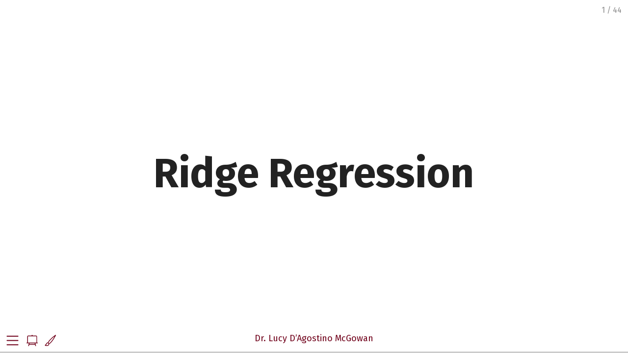

--- FILE ---
content_type: text/html; charset=utf-8
request_url: https://sta-363-s23.github.io/slides/10-ridge.html
body_size: 17299
content:
<!DOCTYPE html>
<html lang="en"><head>
<script src="10-ridge_files/libs/clipboard/clipboard.min.js"></script>
<script src="10-ridge_files/libs/quarto-html/tabby.min.js"></script>
<script src="10-ridge_files/libs/quarto-html/popper.min.js"></script>
<script src="10-ridge_files/libs/quarto-html/tippy.umd.min.js"></script>
<link href="10-ridge_files/libs/quarto-html/tippy.css" rel="stylesheet">
<link href="10-ridge_files/libs/quarto-html/quarto-html.min.css" rel="stylesheet" data-mode="light">
<link href="10-ridge_files/libs/quarto-html/quarto-syntax-highlighting.css" rel="stylesheet" id="quarto-text-highlighting-styles"><meta charset="utf-8">
  <meta name="generator" content="quarto-1.2.269">

  <title>Ridge Regression</title>
  <meta name="apple-mobile-web-app-capable" content="yes">
  <meta name="apple-mobile-web-app-status-bar-style" content="black-translucent">
  <meta name="viewport" content="width=device-width, initial-scale=1.0, maximum-scale=1.0, user-scalable=no, minimal-ui">
  <link rel="stylesheet" href="10-ridge_files/libs/revealjs/dist/reset.css">
  <link rel="stylesheet" href="10-ridge_files/libs/revealjs/dist/reveal.css">
  <style>
    code{white-space: pre-wrap;}
    span.smallcaps{font-variant: small-caps;}
    div.columns{display: flex; gap: min(4vw, 1.5em);}
    div.column{flex: auto; overflow-x: auto;}
    div.hanging-indent{margin-left: 1.5em; text-indent: -1.5em;}
    ul.task-list{list-style: none;}
    ul.task-list li input[type="checkbox"] {
      width: 0.8em;
      margin: 0 0.8em 0.2em -1.6em;
      vertical-align: middle;
    }
    pre > code.sourceCode { white-space: pre; position: relative; }
    pre > code.sourceCode > span { display: inline-block; line-height: 1.25; }
    pre > code.sourceCode > span:empty { height: 1.2em; }
    .sourceCode { overflow: visible; }
    code.sourceCode > span { color: inherit; text-decoration: inherit; }
    div.sourceCode { margin: 1em 0; }
    pre.sourceCode { margin: 0; }
    @media screen {
    div.sourceCode { overflow: auto; }
    }
    @media print {
    pre > code.sourceCode { white-space: pre-wrap; }
    pre > code.sourceCode > span { text-indent: -5em; padding-left: 5em; }
    }
    pre.numberSource code
      { counter-reset: source-line 0; }
    pre.numberSource code > span
      { position: relative; left: -4em; counter-increment: source-line; }
    pre.numberSource code > span > a:first-child::before
      { content: counter(source-line);
        position: relative; left: -1em; text-align: right; vertical-align: baseline;
        border: none; display: inline-block;
        -webkit-touch-callout: none; -webkit-user-select: none;
        -khtml-user-select: none; -moz-user-select: none;
        -ms-user-select: none; user-select: none;
        padding: 0 4px; width: 4em;
        color: #aaaaaa;
      }
    pre.numberSource { margin-left: 3em; border-left: 1px solid #aaaaaa;  padding-left: 4px; }
    div.sourceCode
      { color: #003b4f; background-color: #f1f3f5; }
    @media screen {
    pre > code.sourceCode > span > a:first-child::before { text-decoration: underline; }
    }
    code span { color: #003b4f; } /* Normal */
    code span.al { color: #ad0000; } /* Alert */
    code span.an { color: #5e5e5e; } /* Annotation */
    code span.at { color: #657422; } /* Attribute */
    code span.bn { color: #ad0000; } /* BaseN */
    code span.bu { } /* BuiltIn */
    code span.cf { color: #003b4f; } /* ControlFlow */
    code span.ch { color: #20794d; } /* Char */
    code span.cn { color: #8f5902; } /* Constant */
    code span.co { color: #5e5e5e; } /* Comment */
    code span.cv { color: #5e5e5e; font-style: italic; } /* CommentVar */
    code span.do { color: #5e5e5e; font-style: italic; } /* Documentation */
    code span.dt { color: #ad0000; } /* DataType */
    code span.dv { color: #ad0000; } /* DecVal */
    code span.er { color: #ad0000; } /* Error */
    code span.ex { } /* Extension */
    code span.fl { color: #ad0000; } /* Float */
    code span.fu { color: #4758ab; } /* Function */
    code span.im { color: #00769e; } /* Import */
    code span.in { color: #5e5e5e; } /* Information */
    code span.kw { color: #003b4f; } /* Keyword */
    code span.op { color: #5e5e5e; } /* Operator */
    code span.ot { color: #003b4f; } /* Other */
    code span.pp { color: #ad0000; } /* Preprocessor */
    code span.sc { color: #5e5e5e; } /* SpecialChar */
    code span.ss { color: #20794d; } /* SpecialString */
    code span.st { color: #20794d; } /* String */
    code span.va { color: #111111; } /* Variable */
    code span.vs { color: #20794d; } /* VerbatimString */
    code span.wa { color: #5e5e5e; font-style: italic; } /* Warning */
  </style>
  <link rel="stylesheet" href="10-ridge_files/libs/revealjs/dist/theme/quarto.css" id="theme">
  <link href="10-ridge_files/libs/revealjs/plugin/quarto-line-highlight/line-highlight.css" rel="stylesheet">
  <link href="10-ridge_files/libs/revealjs/plugin/reveal-menu/menu.css" rel="stylesheet">
  <link href="10-ridge_files/libs/revealjs/plugin/reveal-menu/quarto-menu.css" rel="stylesheet">
  <link href="10-ridge_files/libs/revealjs/plugin/reveal-chalkboard/font-awesome/css/all.css" rel="stylesheet">
  <link href="10-ridge_files/libs/revealjs/plugin/reveal-chalkboard/style.css" rel="stylesheet">
  <link href="10-ridge_files/libs/revealjs/plugin/quarto-support/footer.css" rel="stylesheet">
  <style type="text/css">

  .callout {
    margin-top: 1em;
    margin-bottom: 1em;  
    border-radius: .25rem;
  }

  .callout.callout-style-simple { 
    padding: 0em 0.5em;
    border-left: solid #acacac .3rem;
    border-right: solid 1px silver;
    border-top: solid 1px silver;
    border-bottom: solid 1px silver;
    display: flex;
  }

  .callout.callout-style-default {
    border-left: solid #acacac .3rem;
    border-right: solid 1px silver;
    border-top: solid 1px silver;
    border-bottom: solid 1px silver;
  }

  .callout .callout-body-container {
    flex-grow: 1;
  }

  .callout.callout-style-simple .callout-body {
    font-size: 1rem;
    font-weight: 400;
  }

  .callout.callout-style-default .callout-body {
    font-size: 0.9rem;
    font-weight: 400;
  }

  .callout.callout-captioned.callout-style-simple .callout-body {
    margin-top: 0.2em;
  }

  .callout:not(.callout-captioned) .callout-body {
      display: flex;
  }

  .callout:not(.no-icon).callout-captioned.callout-style-simple .callout-content {
    padding-left: 1.6em;
  }

  .callout.callout-captioned .callout-header {
    padding-top: 0.2em;
    margin-bottom: -0.2em;
  }

  .callout.callout-captioned .callout-caption  p {
    margin-top: 0.5em;
    margin-bottom: 0.5em;
  }
    
  .callout.callout-captioned.callout-style-simple .callout-content  p {
    margin-top: 0;
  }

  .callout.callout-captioned.callout-style-default .callout-content  p {
    margin-top: 0.7em;
  }

  .callout.callout-style-simple div.callout-caption {
    border-bottom: none;
    font-size: .9rem;
    font-weight: 600;
    opacity: 75%;
  }

  .callout.callout-style-default  div.callout-caption {
    border-bottom: none;
    font-weight: 600;
    opacity: 85%;
    font-size: 0.9rem;
    padding-left: 0.5em;
    padding-right: 0.5em;
  }

  .callout.callout-style-default div.callout-content {
    padding-left: 0.5em;
    padding-right: 0.5em;
  }

  .callout.callout-style-simple .callout-icon::before {
    height: 1rem;
    width: 1rem;
    display: inline-block;
    content: "";
    background-repeat: no-repeat;
    background-size: 1rem 1rem;
  }

  .callout.callout-style-default .callout-icon::before {
    height: 0.9rem;
    width: 0.9rem;
    display: inline-block;
    content: "";
    background-repeat: no-repeat;
    background-size: 0.9rem 0.9rem;
  }

  .callout-caption {
    display: flex
  }
    
  .callout-icon::before {
    margin-top: 1rem;
    padding-right: .5rem;
  }

  .callout.no-icon::before {
    display: none !important;
  }

  .callout.callout-captioned .callout-body > .callout-content > :last-child {
    margin-bottom: 0.5rem;
  }

  .callout.callout-captioned .callout-icon::before {
    margin-top: .5rem;
    padding-right: .5rem;
  }

  .callout:not(.callout-captioned) .callout-icon::before {
    margin-top: 1rem;
    padding-right: .5rem;
  }

  /* Callout Types */

  div.callout-note {
    border-left-color: #4582ec !important;
  }

  div.callout-note .callout-icon::before {
    background-image: url('[data-uri]');
  }

  div.callout-note.callout-style-default .callout-caption {
    background-color: #dae6fb
  }

  div.callout-important {
    border-left-color: #d9534f !important;
  }

  div.callout-important .callout-icon::before {
    background-image: url('[data-uri]');
  }

  div.callout-important.callout-style-default .callout-caption {
    background-color: #f7dddc
  }

  div.callout-warning {
    border-left-color: #f0ad4e !important;
  }

  div.callout-warning .callout-icon::before {
    background-image: url('[data-uri]');
  }

  div.callout-warning.callout-style-default .callout-caption {
    background-color: #fcefdc
  }

  div.callout-tip {
    border-left-color: #02b875 !important;
  }

  div.callout-tip .callout-icon::before {
    background-image: url('[data-uri]');
  }

  div.callout-tip.callout-style-default .callout-caption {
    background-color: #ccf1e3
  }

  div.callout-caution {
    border-left-color: #fd7e14 !important;
  }

  div.callout-caution .callout-icon::before {
    background-image: url('[data-uri]');
  }

  div.callout-caution.callout-style-default .callout-caption {
    background-color: #ffe5d0
  }

  </style>
  <style type="text/css">
    .reveal div.sourceCode {
      margin: 0;
      overflow: auto;
    }
    .reveal div.hanging-indent {
      margin-left: 1em;
      text-indent: -1em;
    }
    .reveal .slide:not(.center) {
      height: 100%;
    }
    .reveal .slide.scrollable {
      overflow-y: auto;
    }
    .reveal .footnotes {
      height: 100%;
      overflow-y: auto;
    }
    .reveal .slide .absolute {
      position: absolute;
      display: block;
    }
    .reveal .footnotes ol {
      counter-reset: ol;
      list-style-type: none; 
      margin-left: 0;
    }
    .reveal .footnotes ol li:before {
      counter-increment: ol;
      content: counter(ol) ". "; 
    }
    .reveal .footnotes ol li > p:first-child {
      display: inline-block;
    }
    .reveal .slide ul,
    .reveal .slide ol {
      margin-bottom: 0.5em;
    }
    .reveal .slide ul li,
    .reveal .slide ol li {
      margin-top: 0.4em;
      margin-bottom: 0.2em;
    }
    .reveal .slide ul[role="tablist"] li {
      margin-bottom: 0;
    }
    .reveal .slide ul li > *:first-child,
    .reveal .slide ol li > *:first-child {
      margin-block-start: 0;
    }
    .reveal .slide ul li > *:last-child,
    .reveal .slide ol li > *:last-child {
      margin-block-end: 0;
    }
    .reveal .slide .columns:nth-child(3) {
      margin-block-start: 0.8em;
    }
    .reveal blockquote {
      box-shadow: none;
    }
    .reveal .tippy-content>* {
      margin-top: 0.2em;
      margin-bottom: 0.7em;
    }
    .reveal .tippy-content>*:last-child {
      margin-bottom: 0.2em;
    }
    .reveal .slide > img.stretch.quarto-figure-center,
    .reveal .slide > img.r-stretch.quarto-figure-center {
      display: block;
      margin-left: auto;
      margin-right: auto; 
    }
    .reveal .slide > img.stretch.quarto-figure-left,
    .reveal .slide > img.r-stretch.quarto-figure-left  {
      display: block;
      margin-left: 0;
      margin-right: auto; 
    }
    .reveal .slide > img.stretch.quarto-figure-right,
    .reveal .slide > img.r-stretch.quarto-figure-right  {
      display: block;
      margin-left: auto;
      margin-right: 0; 
    }
  </style>
  <link href="10-ridge_files/libs/countdown-0.4.0/countdown.css" rel="stylesheet">
  <script src="10-ridge_files/libs/countdown-0.4.0/countdown.js"></script>
</head>
<body class="quarto-light">
  <div class="reveal">
    <div class="slides">

<section id="title-slide" data-background-color="#fff" data-color="#70001A" class="quarto-title-block center">
  <h1 class="title">Ridge Regression</h1>

<div class="quarto-title-authors">
</div>

</section>
<section class="slide level2">

<div class="cell" data-layout-align="center">

</div>
</section>
<section id="linear-regression-review" class="slide level2 small">
<h2>Linear Regression Review</h2>
<div class="question">
<p>In linear regression, what are we minimizing? How can I write this in matrix form?</p>
</div>
<ul>
<li class="fragment">RSS!</li>
<li class="fragment"><span class="math inline">\((\mathbf{y} - \mathbf{X}\hat\beta)^T(\mathbf{y}-\mathbf{X}\hat\beta)\)</span></li>
<li class="fragment">What is the solution ( <span class="math inline">\(\hat\beta\)</span> ) to this?</li>
<li class="fragment"><span class="math inline">\(\mathbf{(X}^T\mathbf{X})^{-1}\mathbf{X}^T\mathbf{y}\)</span></li>
</ul>
</section>
<section id="linear-regression-review-1" class="slide level2 small">
<h2>Linear Regression Review</h2>
<div class="question">
<p>What is <span class="math inline">\(\mathbf{X}\)</span>?</p>
</div>
<ul>
<li class="fragment">the design matrix!</li>
</ul>
</section>
<section id="linear-regression-review-2" class="slide level2 small">
<h2>Linear Regression Review</h2>
<div class="question">
<p>How did we get <span class="math inline">\(\mathbf{(X}^T\mathbf{X})^{-1}\mathbf{X}^T\mathbf{y}\)</span>?</p>
</div>
<p><span class="math display">\[
\begin{align}
-2\mathbf{X}^T\mathbf{y}+2\mathbf{X}^T\mathbf{X}\hat\beta &amp;= 0\\
2\mathbf{X}^T\mathbf{X}\hat\beta &amp; = 2\mathbf{X}^T\mathbf{y} \\
\mathbf{X}^T\mathbf{X}\hat\beta &amp; =\mathbf{X}^T\mathbf{y} \\
(\mathbf{X}^T\mathbf{X})^{-1}\mathbf{X}^T\mathbf{X}\hat\beta &amp;=(\mathbf{X}^T\mathbf{X})^{-1}\mathbf{X}^T\mathbf{y}\\
\underbrace{(\mathbf{X}^T\mathbf{X})^{-1}\mathbf{X}^T\mathbf{X}}_{\mathbf{I}}\hat\beta &amp;=(\mathbf{X}^T\mathbf{X})^{-1}\mathbf{X}^T\mathbf{y}\\
\mathbf{I}\hat\beta &amp;= (\mathbf{X}^T\mathbf{X})^{-1}\mathbf{X}^T\mathbf{y}\\
\hat\beta &amp; = (\mathbf{X}^T\mathbf{X})^{-1}\mathbf{X}^T\mathbf{y}
\end{align}
\]</span></p>
</section>
<section id="linear-regression-review-3" class="slide level2">
<h2>Linear Regression Review</h2>
<p>Let’s try to find an <span class="math inline">\(\mathbf{X}\)</span> for which it would be impossible to calculate <span class="math inline">\(\hat\beta\)</span></p>
</section>
<section id="calculating-in-r" class="slide level2 small">
<h2>Calculating in R</h2>
<table>
<thead>
<tr class="header">
<th>y</th>
<th>x</th>
</tr>
</thead>
<tbody>
<tr class="odd">
<td>4</td>
<td>1</td>
</tr>
<tr class="even">
<td>3</td>
<td>2</td>
</tr>
<tr class="odd">
<td>1</td>
<td>5</td>
</tr>
<tr class="even">
<td>3</td>
<td>1</td>
</tr>
<tr class="odd">
<td>5</td>
<td>5</td>
</tr>
</tbody>
</table>
</section>
<section id="creating-a-vector-in-r" class="slide level2 small">
<h2>Creating a vector in R</h2>
<table>
<thead>
<tr class="header">
<th>y</th>
<th>x</th>
</tr>
</thead>
<tbody>
<tr class="odd">
<td>4</td>
<td>1</td>
</tr>
<tr class="even">
<td>3</td>
<td>2</td>
</tr>
<tr class="odd">
<td>1</td>
<td>5</td>
</tr>
<tr class="even">
<td>3</td>
<td>1</td>
</tr>
<tr class="odd">
<td>5</td>
<td>5</td>
</tr>
</tbody>
</table>
<div class="cell" data-layout-align="center">
<div class="sourceCode cell-code" id="cb1"><pre class="sourceCode numberSource r number-lines code-with-copy"><code class="sourceCode r"><span id="cb1-1"><a href="#cb1-1"></a>y <span class="ot">&lt;-</span> <span class="fu">c</span>(<span class="dv">4</span>, <span class="dv">3</span>, <span class="dv">1</span>, <span class="dv">3</span>, <span class="dv">5</span>)</span></code><button title="Copy to Clipboard" class="code-copy-button"><i class="bi"></i></button></pre></div>
</div>
</section>
<section id="creating-a-design-matrix-in-r" class="slide level2 small">
<h2>Creating a Design matrix in R</h2>
<table>
<thead>
<tr class="header">
<th>y</th>
<th>x</th>
</tr>
</thead>
<tbody>
<tr class="odd">
<td>4</td>
<td>1</td>
</tr>
<tr class="even">
<td>3</td>
<td>2</td>
</tr>
<tr class="odd">
<td>1</td>
<td>5</td>
</tr>
<tr class="even">
<td>3</td>
<td>1</td>
</tr>
<tr class="odd">
<td>5</td>
<td>5</td>
</tr>
</tbody>
</table>
<div class="cell" data-layout-align="center">
<div class="sourceCode cell-code" id="cb2"><pre class="sourceCode numberSource r number-lines code-with-copy"><code class="sourceCode r"><span id="cb2-1"><a href="#cb2-1"></a>(X <span class="ot">&lt;-</span> <span class="fu">matrix</span>(<span class="fu">c</span>(<span class="fu">rep</span>(<span class="dv">1</span>, <span class="dv">5</span>), </span>
<span id="cb2-2"><a href="#cb2-2"></a>               <span class="fu">c</span>(<span class="dv">1</span>, <span class="dv">2</span>, <span class="dv">5</span>, <span class="dv">1</span>, <span class="dv">5</span>)),</span>
<span id="cb2-3"><a href="#cb2-3"></a>             <span class="at">ncol =</span> <span class="dv">2</span>))</span></code><button title="Copy to Clipboard" class="code-copy-button"><i class="bi"></i></button></pre></div>
<div class="cell-output cell-output-stdout">
<pre><code>     [,1] [,2]
[1,]    1    1
[2,]    1    2
[3,]    1    5
[4,]    1    1
[5,]    1    5</code></pre>
</div>
</div>
</section>
<section id="taking-a-transpose-in-r" class="slide level2 small">
<h2>Taking a transpose in R</h2>
<div class="cell" data-layout-align="center">
<div class="sourceCode cell-code" id="cb4"><pre class="sourceCode numberSource r number-lines code-with-copy"><code class="sourceCode r"><span id="cb4-1"><a href="#cb4-1"></a><span class="fu">t</span>(X)</span></code><button title="Copy to Clipboard" class="code-copy-button"><i class="bi"></i></button></pre></div>
<div class="cell-output cell-output-stdout">
<pre><code>     [,1] [,2] [,3] [,4] [,5]
[1,]    1    1    1    1    1
[2,]    1    2    5    1    5</code></pre>
</div>
</div>
</section>
<section id="taking-an-inverse-in-r" class="slide level2 small">
<h2>Taking an inverse in R</h2>
<div class="cell" data-layout-align="center">
<div class="sourceCode cell-code" id="cb6"><pre class="sourceCode numberSource r number-lines code-with-copy"><code class="sourceCode r"><span id="cb6-1"><a href="#cb6-1"></a>XTX <span class="ot">&lt;-</span> <span class="fu">t</span>(X) <span class="sc">%*%</span> X</span>
<span id="cb6-2"><a href="#cb6-2"></a><span class="fu">solve</span>(XTX)</span></code><button title="Copy to Clipboard" class="code-copy-button"><i class="bi"></i></button></pre></div>
<div class="cell-output cell-output-stdout">
<pre><code>           [,1]        [,2]
[1,]  0.6666667 -0.16666667
[2,] -0.1666667  0.05952381</code></pre>
</div>
</div>
</section>
<section id="put-it-all-together" class="slide level2 small">
<h2>Put it all together</h2>
<div class="cell" data-layout-align="center">
<div class="sourceCode cell-code" id="cb8"><pre class="sourceCode numberSource r number-lines code-with-copy"><code class="sourceCode r"><span id="cb8-1"><a href="#cb8-1"></a><span class="fu">solve</span>(<span class="fu">t</span>(X) <span class="sc">%*%</span> X) <span class="sc">%*%</span> <span class="fu">t</span>(X) <span class="sc">%*%</span> y</span></code><button title="Copy to Clipboard" class="code-copy-button"><i class="bi"></i></button></pre></div>
<div class="cell-output cell-output-stdout">
<pre><code>           [,1]
[1,]  3.5000000
[2,] -0.1071429</code></pre>
</div>
</div>
</section>
<section id="application-exercise" class="slide level2">
<h2><i class="fas fa-laptop"></i> <code>Application Exercise</code></h2>
<p>In R, find a design matrix <code>X</code> where it is not possible to calculate <span class="math inline">\(\hat\beta\)</span></p>
<div class="cell" data-layout-align="center">
<div class="sourceCode cell-code" id="cb10"><pre class="sourceCode numberSource r number-lines code-with-copy"><code class="sourceCode r"><span id="cb10-1"><a href="#cb10-1"></a><span class="fu">solve</span>(<span class="fu">t</span>(X) <span class="sc">%*%</span> X) <span class="sc">%*%</span> <span class="fu">t</span>(X) <span class="sc">%*%</span> y</span></code><button title="Copy to Clipboard" class="code-copy-button"><i class="bi"></i></button></pre></div>
</div>
<div class="cell" data-layout-align="center">
<div class="cell-output-display">
<div class="countdown" id="timer_7a6a88a3" data-update-every="1" tabindex="0" style="right:0;bottom:0;">
<div class="countdown-controls"><button class="countdown-bump-down">−</button><button class="countdown-bump-up">+</button></div>
<code class="countdown-time"><span class="countdown-digits minutes">05</span><span class="countdown-digits colon">:</span><span class="countdown-digits seconds">00</span></code>
</div>
</div>
</div>
</section>
<section id="estimating-hatbeta" class="slide level2 small">
<h2>Estimating <span class="math inline">\(\hat\beta\)</span></h2>
<p><span class="math inline">\(\hat\beta = \mathbf{(X}^T\mathbf{X})^{-1}\mathbf{X}^T\mathbf{y}\)</span></p>
<div class="question">
<p>Under what circumstances is this equation not estimable?</p>
</div>
<ul>
<li class="fragment">when we can’t invert <span class="math inline">\((\mathbf{X^TX})^{-1}\)</span></li>
<li class="fragment"><span class="math inline">\(p &gt; n\)</span></li>
<li class="fragment">multicollinearity</li>
<li class="fragment">A guaranteed way to check whether a square matrix is not invertible is to check whether the <strong>determinant</strong> is equal to zero</li>
</ul>
</section>
<section id="estimating-hatbeta-1" class="slide level2 small">
<h2>Estimating <span class="math inline">\(\hat\beta\)</span></h2>
<p><span class="math display">\[\mathbf{X} = \begin{bmatrix}1 &amp; 2 &amp; 3 &amp; 1 \\ 1 &amp; 3 &amp; 4&amp; 0 \end{bmatrix}\]</span></p>
<div class="question">
<p>What is <span class="math inline">\(n\)</span> here? What is <span class="math inline">\(p\)</span>?</p>
</div>
</section>
<section id="estimating-hatbeta-2" class="slide level2 small">
<h2>Estimating <span class="math inline">\(\hat\beta\)</span></h2>
<p><span class="math display">\[\mathbf{X} = \begin{bmatrix}1 &amp; 2 &amp; 3 &amp; 1 \\ 1 &amp; 3 &amp; 4&amp; 0 \end{bmatrix}\]</span></p>
<div class="question">
<p>Is <span class="math inline">\(\mathbf{(X^TX)^{-1}}\)</span> going to be invertible?</p>
</div>
<div class="fragment">
<div class="cell" data-layout-align="center">
<div class="sourceCode cell-code" id="cb11"><pre class="sourceCode numberSource r number-lines code-with-copy"><code class="sourceCode r"><span id="cb11-1"><a href="#cb11-1"></a>X <span class="ot">&lt;-</span> <span class="fu">matrix</span>(<span class="fu">c</span>(<span class="dv">1</span>, <span class="dv">1</span>, <span class="dv">2</span>, <span class="dv">3</span>, <span class="dv">3</span>, <span class="dv">4</span>, <span class="dv">1</span>, <span class="dv">0</span>), <span class="at">nrow =</span> <span class="dv">2</span>)</span>
<span id="cb11-2"><a href="#cb11-2"></a><span class="fu">det</span>(<span class="fu">t</span>(X) <span class="sc">%*%</span> X)</span></code><button title="Copy to Clipboard" class="code-copy-button"><i class="bi"></i></button></pre></div>
</div>
<div class="cell" data-layout-align="center">
<div class="cell-output cell-output-stdout">
<pre><code>[1] 0</code></pre>
</div>
</div>
</div>
</section>
<section id="estimating-hatbeta-3" class="slide level2 small">
<h2>Estimating <span class="math inline">\(\hat\beta\)</span></h2>
<p><span class="math display">\[\mathbf{X} = \begin{bmatrix} 1 &amp; 3 &amp; 6 \\ 1 &amp; 4 &amp; 8 \\1 &amp; 5&amp; 10\\ 1 &amp; 2 &amp; 4\end{bmatrix}\]</span></p>
<div class="question">
<p>Is <span class="math inline">\(\mathbf{(X^TX)^{-1}}\)</span> going to be invertible?</p>
</div>
<div class="fragment">
<div class="cell" data-layout-align="center">
<div class="sourceCode cell-code" id="cb13"><pre class="sourceCode numberSource r number-lines code-with-copy"><code class="sourceCode r"><span id="cb13-1"><a href="#cb13-1"></a>X <span class="ot">&lt;-</span> <span class="fu">matrix</span>(<span class="fu">c</span>(<span class="dv">1</span>, <span class="dv">1</span>, <span class="dv">1</span>, <span class="dv">1</span>, <span class="dv">3</span>, <span class="dv">4</span>, <span class="dv">5</span>, <span class="dv">2</span>, <span class="dv">6</span>, <span class="dv">8</span>, <span class="dv">10</span>, <span class="dv">4</span>), <span class="at">nrow =</span> <span class="dv">4</span>)</span>
<span id="cb13-2"><a href="#cb13-2"></a><span class="fu">det</span>(<span class="fu">t</span>(X) <span class="sc">%*%</span> X)</span></code><button title="Copy to Clipboard" class="code-copy-button"><i class="bi"></i></button></pre></div>
<div class="cell-output cell-output-stdout">
<pre><code>[1] 0</code></pre>
</div>
<div class="sourceCode cell-code" id="cb15"><pre class="sourceCode numberSource r number-lines code-with-copy"><code class="sourceCode r"><span id="cb15-1"><a href="#cb15-1"></a><span class="fu">cor</span>(X[, <span class="dv">2</span>], X[, <span class="dv">3</span>])</span></code><button title="Copy to Clipboard" class="code-copy-button"><i class="bi"></i></button></pre></div>
<div class="cell-output cell-output-stdout">
<pre><code>[1] 1</code></pre>
</div>
</div>
</div>
</section>
<section id="estimating-hatbeta-4" class="slide level2 small">
<h2>Estimating <span class="math inline">\(\hat\beta\)</span></h2>
<p><span class="math display">\[\mathbf{X} = \begin{bmatrix} 1 &amp; 3 &amp; 6 \\ 1 &amp; 4 &amp; 8 \\1 &amp; 5&amp; 10\\ 1 &amp; 2 &amp; 4\end{bmatrix}\]</span></p>
<div class="question">
<p>What was the problem this time?</p>
</div>
<div class="cell" data-layout-align="center">
<div class="sourceCode cell-code" id="cb17"><pre class="sourceCode numberSource r number-lines code-with-copy"><code class="sourceCode r"><span id="cb17-1"><a href="#cb17-1"></a>X <span class="ot">&lt;-</span> <span class="fu">matrix</span>(<span class="fu">c</span>(<span class="dv">1</span>, <span class="dv">1</span>, <span class="dv">1</span>, <span class="dv">1</span>, <span class="dv">3</span>, <span class="dv">4</span>, <span class="dv">5</span>, <span class="dv">2</span>, <span class="dv">6</span>, <span class="dv">8</span>, <span class="dv">10</span>, <span class="dv">4</span>), <span class="at">nrow =</span> <span class="dv">4</span>)</span>
<span id="cb17-2"><a href="#cb17-2"></a><span class="fu">det</span>(<span class="fu">t</span>(X) <span class="sc">%*%</span> X)</span></code><button title="Copy to Clipboard" class="code-copy-button"><i class="bi"></i></button></pre></div>
<div class="cell-output cell-output-stdout">
<pre><code>[1] 0</code></pre>
</div>
<div class="sourceCode cell-code" id="cb19"><pre class="sourceCode numberSource r number-lines code-with-copy"><code class="sourceCode r"><span id="cb19-1"><a href="#cb19-1"></a><span class="fu">cor</span>(X[, <span class="dv">2</span>], X[, <span class="dv">3</span>])</span></code><button title="Copy to Clipboard" class="code-copy-button"><i class="bi"></i></button></pre></div>
<div class="cell-output cell-output-stdout">
<pre><code>[1] 1</code></pre>
</div>
</div>
</section>
<section id="estimating-hatbeta-5" class="slide level2 small">
<h2>Estimating <span class="math inline">\(\hat\beta\)</span></h2>
<div class="question">
<p>What is a sure-fire way to tell whether <span class="math inline">\(\mathbf{(X^TX)^{-1}}\)</span> will be invertible?</p>
</div>
<ul>
<li class="fragment">Take the determinant!</li>
<li class="fragment"><span class="math inline">\(|\mathbf{A}|\)</span> means the determinant of matrix <span class="math inline">\(\mathbf{A}\)</span></li>
<li class="fragment">For a 2x2 matrix:</li>
<li class="fragment"><span class="math inline">\(\mathbf{A} = \begin{bmatrix}a&amp;b\\c&amp;d\end{bmatrix}\)</span></li>
<li class="fragment"><span class="math inline">\(|\mathbf{A}| = ad - bc\)</span></li>
</ul>
</section>
<section id="estimating-hatbeta-6" class="slide level2 small">
<h2>Estimating <span class="math inline">\(\hat\beta\)</span></h2>
<div class="question">
<p>What is a sure-fire way to tell whether <span class="math inline">\(\mathbf{(X^TX)^{-1}}\)</span> will be invertible?</p>
</div>
<div>
<ul>
<li>Take the determinant!</li>
<li><span class="math inline">\(|\mathbf{A}|\)</span> means the determinant of matrix <span class="math inline">\(\mathbf{A}\)</span></li>
</ul>
</div>
<ul>
<li class="fragment">For a 3x3 matrix:</li>
<li class="fragment"><span class="math inline">\(\mathbf{A} = \begin{bmatrix}a&amp;b&amp;c\\d&amp;e&amp;f\\g&amp;h&amp;i\end{bmatrix}\)</span></li>
<li class="fragment"><span class="math inline">\(|\mathbf{A}| = a(ei-fh)-b(di-fg) +c(dh-eg)\)</span></li>
</ul>
</section>
<section id="determinants" class="slide level2 small">
<h2>Determinants</h2>
<p><em>It looks funky, but it follows a nice pattern!</em></p>
<p><span class="math display">\[\mathbf{A} = \begin{bmatrix}a&amp;b&amp;c\\d&amp;e&amp;f\\g&amp;h&amp;i\end{bmatrix}\]</span> <span class="math display">\[|\mathbf{A}| = a(ei-fh)-b(di-fg) +c(dh-eg)\]</span></p>
<ul>
<li class="fragment">multiply <span class="math inline">\(a\)</span> by the determinant of the portion of the matrix that are <strong>not</strong> in <span class="math inline">\(a\)</span>’s row or column (A)</li>
<li class="fragment">do the same for <span class="math inline">\(b\)</span> (B) and <span class="math inline">\(c\)</span> (C)</li>
<li class="fragment">put it together as <strong>plus</strong> (A) <strong>minus</strong> (B) <strong>plus</strong> (C)</li>
</ul>
</section>
<section id="determinants-1" class="slide level2 small">
<h2>Determinants</h2>
<p><em>It looks funky, but it follows a nice pattern!</em></p>
<p><span class="math display">\[\mathbf{A} = \begin{bmatrix}a&amp;b&amp;c\\d&amp;e&amp;f\\g&amp;h&amp;i\end{bmatrix}\]</span> <span class="math display">\[|\mathbf{A}| = a(ei-fh)-b(di-fg) +c(dh-eg)\]</span></p>
<p><span class="math display">\[|\mathbf{A}| = a \left|\begin{matrix}e&amp;f\\h&amp;i\end{matrix}\right|-b\left|\begin{matrix}d&amp;f\\g&amp;i\end{matrix}\right|+c\left|\begin{matrix}d&amp;e\\g&amp;h\end{matrix}\right|\]</span></p>
</section>
<section id="application-exercise-1" class="slide level2">
<h2><i class="fas fa-laptop"></i> <code>Application Exercise</code></h2>
<p>Calculate the determinant of the following matrices in R using the <code>det()</code> function:</p>
<p><span class="math display">\[\mathbf{A} = \begin{bmatrix} 1 &amp; 2 \\ 4 &amp; 5 \end{bmatrix}\]</span></p>
<p><span class="math display">\[\mathbf{B} = \begin{bmatrix} 1 &amp; 2 &amp; 3 \\ 3 &amp; 6 &amp; 9 \\ 2 &amp; 5 &amp; 7\end{bmatrix}\]</span> Are these both invertible?</p>
<div class="cell" data-layout-align="center">
<div class="cell-output-display">
<div class="countdown" id="timer_c3560c06" data-update-every="1" tabindex="0" style="right:0;bottom:0;">
<div class="countdown-controls"><button class="countdown-bump-down">−</button><button class="countdown-bump-up">+</button></div>
<code class="countdown-time"><span class="countdown-digits minutes">01</span><span class="countdown-digits colon">:</span><span class="countdown-digits seconds">00</span></code>
</div>
</div>
</div>
</section>
<section id="estimating-hatbeta-7" class="slide level2 small">
<h2>Estimating <span class="math inline">\(\hat\beta\)</span></h2>
<p><span class="math display">\[\mathbf{X} = \begin{bmatrix} 1 &amp; 3.01 &amp; 6 \\ 1 &amp; 4 &amp; 8 \\1 &amp; 5&amp; 10\\ 1 &amp; 2 &amp; 4\end{bmatrix}\]</span></p>
<div class="question">
<p>Is <span class="math inline">\(\mathbf{(X^TX)^{-1}}\)</span> going to be invertible?</p>
</div>
<div class="cell" data-layout-align="center">
<div class="sourceCode cell-code" id="cb21"><pre class="sourceCode numberSource r number-lines code-with-copy"><code class="sourceCode r"><span id="cb21-1"><a href="#cb21-1"></a>X <span class="ot">&lt;-</span> <span class="fu">matrix</span>(<span class="fu">c</span>(<span class="dv">1</span>, <span class="dv">1</span>, <span class="dv">1</span>, <span class="dv">1</span>, <span class="fl">3.01</span>, <span class="dv">4</span>, <span class="dv">5</span>, <span class="dv">2</span>, <span class="dv">6</span>, <span class="dv">8</span>, <span class="dv">10</span>, <span class="dv">4</span>), <span class="at">nrow =</span> <span class="dv">4</span>)</span>
<span id="cb21-2"><a href="#cb21-2"></a><span class="fu">det</span>(<span class="fu">t</span>(X) <span class="sc">%*%</span> X)</span></code><button title="Copy to Clipboard" class="code-copy-button"><i class="bi"></i></button></pre></div>
<div class="cell-output cell-output-stdout">
<pre><code>[1] 0.0056</code></pre>
</div>
<div class="sourceCode cell-code" id="cb23"><pre class="sourceCode numberSource r number-lines code-with-copy"><code class="sourceCode r"><span id="cb23-1"><a href="#cb23-1"></a><span class="fu">cor</span>(X[, <span class="dv">2</span>], X[, <span class="dv">3</span>])</span></code><button title="Copy to Clipboard" class="code-copy-button"><i class="bi"></i></button></pre></div>
<div class="cell-output cell-output-stdout">
<pre><code>[1] 0.999993</code></pre>
</div>
</div>
</section>
<section id="estimating-hatbeta-8" class="slide level2 small">
<h2>Estimating <span class="math inline">\(\hat\beta\)</span></h2>
<p><span class="math display">\[\mathbf{X} = \begin{bmatrix} 1 &amp; 3.01 &amp; 6 \\ 1 &amp; 4 &amp; 8 \\1 &amp; 5&amp; 10\\ 1 &amp; 2 &amp; 4\end{bmatrix}\]</span></p>
<div class="question">
<p>Is <span class="math inline">\(\mathbf{(X^TX)^{-1}}\)</span> going to be invertible?</p>
</div>
<div class="cell" data-layout-align="center">
<div class="sourceCode cell-code" id="cb25"><pre class="sourceCode numberSource r number-lines code-with-copy"><code class="sourceCode r"><span id="cb25-1"><a href="#cb25-1"></a>y <span class="ot">&lt;-</span> <span class="fu">c</span>(<span class="dv">1</span>, <span class="dv">2</span>, <span class="dv">3</span>, <span class="dv">2</span>)</span>
<span id="cb25-2"><a href="#cb25-2"></a><span class="fu">solve</span>(<span class="fu">t</span>(X) <span class="sc">%*%</span> X) <span class="sc">%*%</span> <span class="fu">t</span>(X) <span class="sc">%*%</span> y</span></code><button title="Copy to Clipboard" class="code-copy-button"><i class="bi"></i></button></pre></div>
<div class="cell-output cell-output-stdout">
<pre><code>            [,1]
[1,]    1.285714
[2,] -114.285714
[3,]   57.285714</code></pre>
</div>
</div>
</section>
<section id="estimating-hatbeta-9" class="slide level2 small">
<h2>Estimating <span class="math inline">\(\hat\beta\)</span></h2>
<p><span class="math display">\[\mathbf{X} = \begin{bmatrix} 1 &amp; 3.01 &amp; 6 \\ 1 &amp; 4 &amp; 8 \\1 &amp; 5&amp; 10\\ 1 &amp; 2 &amp; 4\end{bmatrix}\]</span></p>
<div class="question">
<p>Is <span class="math inline">\(\mathbf{(X^TX)^{-1}}\)</span> going to be invertible?</p>
</div>
<p><span class="math display">\[\begin{bmatrix}\hat\beta_0\\\hat\beta_1\\\hat\beta_2\end{bmatrix} = \begin{bmatrix}1.28\\-114.29\\57.29\end{bmatrix}\]</span></p>
</section>
<section id="estimating-hatbeta-10" class="slide level2 small">
<h2>Estimating <span class="math inline">\(\hat\beta\)</span></h2>
<p><span class="math display">\[\mathbf{X} = \begin{bmatrix} 1 &amp; 3.01 &amp; 6 \\ 1 &amp; 4 &amp; 8 \\1 &amp; 5&amp; 10\\ 1 &amp; 2 &amp; 4\end{bmatrix}\]</span></p>
<div class="question">
<p>What is the equation for the variance of <span class="math inline">\(\hat\beta\)</span>?</p>
</div>
<p><span class="math display">\[var(\hat\beta) = \hat\sigma^2(\mathbf{X}^T\mathbf{X})^{-1}\]</span></p>
<ul>
<li class="fragment"><span class="math inline">\(\hat\sigma^2 = \frac{RSS}{n-(p+1)}\)</span></li>
</ul>
</section>
<section id="variance-of-hatbeta" class="slide level2">
<h2>Variance of <span class="math inline">\(\hat\beta\)</span></h2>
<p><span class="math display">\[var(\hat\beta) = \begin{bmatrix} \mathbf{0.91835}   &amp;-24.489  &amp;  12.132\\-24.48943  &amp; \mathbf{4081.571} &amp; -2038.745 \\12.13247 &amp; -2038.745  &amp;\mathbf{1018.367}\end{bmatrix}\]</span></p>
</section>
<section id="estimating-hatbeta-11" class="slide level2 small">
<h2>Estimating <span class="math inline">\(\hat\beta\)</span></h2>
<p><span class="math display">\[\mathbf{X} = \begin{bmatrix} 1 &amp; 3.01 &amp; 6 \\ 1 &amp; 4 &amp; 8 \\1 &amp; 5&amp; 10\\ 1 &amp; 2 &amp; 4\end{bmatrix}\]</span></p>
<p><span class="math display">\[var(\hat\beta) = \begin{bmatrix} \mathbf{0.91835}   &amp;-24.489  &amp;  12.132\\-24.48943  &amp; \mathbf{4081.571} &amp; -2038.745 \\12.13247 &amp; -2038.745  &amp;\mathbf{1018.367}\end{bmatrix}\]</span></p>
<div class="question">
<p>What is the variance for <span class="math inline">\(\hat\beta_0\)</span>?</p>
</div>
</section>
<section id="estimating-hatbeta-12" class="slide level2 small">
<h2>Estimating <span class="math inline">\(\hat\beta\)</span></h2>
<p><span class="math display">\[\mathbf{X} = \begin{bmatrix} 1 &amp; 3.01 &amp; 6 \\ 1 &amp; 4 &amp; 8 \\1 &amp; 5&amp; 10\\ 1 &amp; 2 &amp; 4\end{bmatrix}\]</span></p>
<p><span class="math display">\[var(\hat\beta) = \begin{bmatrix} \color{blue}{\mathbf{0.91835}}&amp;-24.489  &amp;  12.132\\-24.48943  &amp; \mathbf{4081.571} &amp; -2038.745 \\12.13247 &amp; -2038.745  &amp;\mathbf{1018.367}\end{bmatrix}\]</span></p>
<div class="question">
<p>What is the variance for <span class="math inline">\(\hat\beta_0\)</span>?</p>
</div>
</section>
<section id="estimating-hatbeta-13" class="slide level2 small">
<h2>Estimating <span class="math inline">\(\hat\beta\)</span></h2>
<p><span class="math display">\[\mathbf{X} = \begin{bmatrix} 1 &amp; 3.01 &amp; 6 \\ 1 &amp; 4 &amp; 8 \\1 &amp; 5&amp; 10\\ 1 &amp; 2 &amp; 4\end{bmatrix}\]</span></p>
<p><span class="math display">\[var(\hat\beta) = \begin{bmatrix} \mathbf{0.91835}   &amp;-24.489  &amp;  12.132\\-24.48943  &amp; \mathbf{4081.571} &amp; -2038.745 \\12.13247 &amp; -2038.745  &amp;\mathbf{1018.367}\end{bmatrix}\]</span></p>
<div class="question">
<p>What is the variance for <span class="math inline">\(\hat\beta_1\)</span>?</p>
</div>
</section>
<section id="estimating-hatbeta-14" class="slide level2 small">
<h2>Estimating <span class="math inline">\(\hat\beta\)</span></h2>
<p><span class="math display">\[\mathbf{X} = \begin{bmatrix} 1 &amp; 3.01 &amp; 6 \\ 1 &amp; 4 &amp; 8 \\1 &amp; 5&amp; 10\\ 1 &amp; 2 &amp; 4\end{bmatrix}\]</span></p>
<p><span class="math display">\[var(\hat\beta) = \begin{bmatrix} \mathbf{0.91835}   &amp;-24.489  &amp;  12.132\\-24.48943  &amp; \color{blue}{\mathbf{4081.571}} &amp; -2038.745 \\12.13247 &amp; -2038.745  &amp;\mathbf{1018.367}\end{bmatrix}\]</span></p>
<div class="question">
<p>What is the variance for <span class="math inline">\(\hat\beta_1\)</span>? 😱</p>
</div>
</section>
<section id="whats-the-problem" class="slide level2">
<h2>What’s the problem?</h2>
<ul>
<li class="fragment">Sometimes we can’t solve for <span class="math inline">\(\hat\beta\)</span></li>
</ul>
<div class="question">
<p>Why?</p>
</div>
</section>
<section id="whats-the-problem-1" class="slide level2 small">
<h2>What’s the problem?</h2>
<ul>
<li class="fragment">Sometimes we can’t solve for <span class="math inline">\(\hat\beta\)</span></li>
<li class="fragment"><span class="math inline">\(\mathbf{X}^T\mathbf{X}\)</span> is not invertible</li>
<li class="fragment">We have more variables than observations ( <span class="math inline">\(p &gt; n\)</span> )</li>
<li class="fragment">The variables are linear combinations of one another</li>
<li class="fragment">Even when we <strong>can</strong> invert <span class="math inline">\(\mathbf{X}^T\mathbf{X}\)</span>, things can go wrong</li>
<li class="fragment">The variance can blow up, like we just saw!</li>
</ul>
</section>
<section>
<section id="what-can-we-do-about-this" class="title-slide slide level1 center">
<h1>What can we do about this?</h1>

</section>
<section id="ridge-regression" class="slide level2 small">
<h2>Ridge Regression</h2>
<ul>
<li class="fragment">What if we add an additional <em>penalty</em> to keep the <span class="math inline">\(\hat\beta\)</span> coefficients small (this will keep the variance from blowing up!)</li>
<li class="fragment">Instead of minimizing <span class="math inline">\(RSS\)</span>, like we do with linear regression, let’s minimize <span class="math inline">\(RSS\)</span> PLUS some penalty function</li>
<li class="fragment"><span class="math inline">\(RSS + \underbrace{\lambda\sum_{j=1}^p\beta^2_j}_{\textrm{shrinkage penalty}}\)</span></li>
</ul>
<div class="question">
<p>What happens when <span class="math inline">\(\lambda=0\)</span>? What happens as <span class="math inline">\(\lambda\rightarrow\infty\)</span>?</p>
</div>
</section>
<section id="ridge-regression-1" class="slide level2 small">
<h2>Ridge Regression</h2>
<div class="question">
<p>Let’s solve for the <span class="math inline">\(\hat\beta\)</span> coefficients using Ridge Regression. What are we minimizing?</p>
</div>
<div class="fragment">
<p><span class="math display">\[(\mathbf{y}-\mathbf{X}\beta)^T(\mathbf{y}-\mathbf{X}\beta)+\lambda\beta^T\beta\]</span></p>
</div>
</section>
<section id="try-it" class="slide level2">
<h2><i class="fas fa-edit"></i> <code>Try it!</code></h2>
<p>Find <span class="math inline">\(\hat\beta\)</span> that minimizes this:</p>
<p><span class="math display">\[(\mathbf{y}-\mathbf{X}\beta)^T(\mathbf{y}-\mathbf{X}\beta)+\lambda\beta^T\beta\]</span></p>
<div class="cell" data-layout-align="center">
<div class="cell-output-display">
<div class="countdown" id="timer_4761742f" data-update-every="1" tabindex="0" style="right:0;bottom:0;">
<div class="countdown-controls"><button class="countdown-bump-down">−</button><button class="countdown-bump-up">+</button></div>
<code class="countdown-time"><span class="countdown-digits minutes">02</span><span class="countdown-digits colon">:</span><span class="countdown-digits seconds">00</span></code>
</div>
</div>
</div>
</section>
<section id="ridge-regression-2" class="slide level2 small">
<h2>Ridge Regression</h2>
<p><span class="math display">\[\hat\beta_{ridge} = (\mathbf{X}^T\mathbf{X}+\lambda\mathbf{I})^{-1}\mathbf{X}^T\mathbf{y}\]</span></p>
<ul>
<li class="fragment">Not only does this help with the variance, it solves our problem when <span class="math inline">\(\mathbf{X}^{T}\mathbf{X}\)</span> isn’t invertible!</li>
</ul>
</section>
<section id="choosing-lambda" class="slide level2 small">
<h2>Choosing <span class="math inline">\(\lambda\)</span></h2>
<ul>
<li class="fragment"><span class="math inline">\(\lambda\)</span> is known as a <strong>tuning parameter</strong> and is selected using <strong>cross validation</strong></li>
<li class="fragment">For example, choose the <span class="math inline">\(\lambda\)</span> that results in the smallest estimated test error</li>
</ul>
</section>
<section id="bias-variance-tradeoff" class="slide level2 small">
<h2>Bias-variance tradeoff</h2>
<div class="question">
<p>How do you think ridge regression fits into the bias-variance tradeoff?</p>
</div>
<ul>
<li class="fragment">As <span class="math inline">\(\lambda\)</span> ☝️, bias ☝️, variance 👇</li>
<li class="fragment">Bias( <span class="math inline">\(\hat\beta_{ridge}\)</span> ) = <span class="math inline">\(-\lambda(\mathbf{X}^T\mathbf{X}+\lambda\mathbf{I})^{-1}\beta\)</span></li>
</ul>
</section>
<section id="bias-variance-tradeoff-1" class="slide level2 small">
<h2>Bias-variance tradeoff</h2>
<div class="question">
<p>What would this be if <span class="math inline">\(\lambda\)</span> was 0?</p>
</div>
<ul>
<li class="fragment">Var( <span class="math inline">\(\hat\beta_{ridge}\)</span> ) = <span class="math inline">\(\sigma^2(\mathbf{X}^T\mathbf{X}+\lambda\mathbf{I})^{-1}\mathbf{X}^T\mathbf{X}(\mathbf{X}^T\mathbf{X}+\lambda\mathbf{I})^{-1}\)</span></li>
</ul>
</section>
<section id="bias-variance-tradeoff-2" class="slide level2 small">
<h2>Bias-variance tradeoff</h2>
<div class="question">
<p>Is this bigger or smaller than <span class="math inline">\(\sigma^2(\mathbf{X}^T\mathbf{X})^{-1}\)</span>? What is this when <span class="math inline">\(\lambda = 0\)</span>? As <span class="math inline">\(\lambda\rightarrow\infty\)</span> does this go up or down?</p>
</div>
</section>
<section id="ridge-regression-3" class="slide level2">
<h2>Ridge Regression</h2>
<ul>
<li class="fragment"><strong>IMPORTANT</strong>: When doing ridge regression, it is important to standardize your variables (divide by the standard deviation)</li>
</ul>
<div class="question">
<p>Why?</p>
</div>

<img src="img/icon.png" class="slide-logo r-stretch"><div class="footer footer-default">
<p><a href="https://lucymcgowan.com">Dr.&nbsp;Lucy D’Agostino McGowan</a></p>
</div>
</section></section>
    </div>
  </div>

  <script>window.backupDefine = window.define; window.define = undefined;</script>
  <script src="10-ridge_files/libs/revealjs/dist/reveal.js"></script>
  <!-- reveal.js plugins -->
  <script src="10-ridge_files/libs/revealjs/plugin/quarto-line-highlight/line-highlight.js"></script>
  <script src="10-ridge_files/libs/revealjs/plugin/pdf-export/pdfexport.js"></script>
  <script src="10-ridge_files/libs/revealjs/plugin/reveal-menu/menu.js"></script>
  <script src="10-ridge_files/libs/revealjs/plugin/reveal-menu/quarto-menu.js"></script>
  <script src="10-ridge_files/libs/revealjs/plugin/reveal-chalkboard/plugin.js"></script>
  <script src="10-ridge_files/libs/revealjs/plugin/quarto-support/support.js"></script>
  

  <script src="10-ridge_files/libs/revealjs/plugin/notes/notes.js"></script>
  <script src="10-ridge_files/libs/revealjs/plugin/search/search.js"></script>
  <script src="10-ridge_files/libs/revealjs/plugin/zoom/zoom.js"></script>
  <script src="10-ridge_files/libs/revealjs/plugin/math/math.js"></script>
  <script>window.define = window.backupDefine; window.backupDefine = undefined;</script>

  <script>

      // Full list of configuration options available at:
      // https://revealjs.com/config/
      Reveal.initialize({
'controlsAuto': true,
'previewLinksAuto': false,
'smaller': false,
'pdfSeparateFragments': false,
'autoAnimateEasing': "ease",
'autoAnimateDuration': 1,
'autoAnimateUnmatched': true,
'menu': {"side":"left","useTextContentForMissingTitles":true,"markers":false,"loadIcons":false,"custom":[{"title":"Tools","icon":"<i class=\"fas fa-gear\"></i>","content":"<ul class=\"slide-menu-items\">\n<li class=\"slide-tool-item active\" data-item=\"0\"><a href=\"#\" onclick=\"RevealMenuToolHandlers.fullscreen(event)\"><kbd>f</kbd> Fullscreen</a></li>\n<li class=\"slide-tool-item\" data-item=\"1\"><a href=\"#\" onclick=\"RevealMenuToolHandlers.speakerMode(event)\"><kbd>s</kbd> Speaker View</a></li>\n<li class=\"slide-tool-item\" data-item=\"2\"><a href=\"#\" onclick=\"RevealMenuToolHandlers.overview(event)\"><kbd>o</kbd> Slide Overview</a></li>\n<li class=\"slide-tool-item\" data-item=\"3\"><a href=\"#\" onclick=\"RevealMenuToolHandlers.overview(event)\"><kbd>e</kbd> PDF Export Mode</a></li>\n<li class=\"slide-tool-item\" data-item=\"4\"><a href=\"#\" onclick=\"RevealMenuToolHandlers.toggleChalkboard(event)\"><kbd>b</kbd> Toggle Chalkboard</a></li>\n<li class=\"slide-tool-item\" data-item=\"5\"><a href=\"#\" onclick=\"RevealMenuToolHandlers.toggleNotesCanvas(event)\"><kbd>c</kbd> Toggle Notes Canvas</a></li>\n<li class=\"slide-tool-item\" data-item=\"6\"><a href=\"#\" onclick=\"RevealMenuToolHandlers.downloadDrawings(event)\"><kbd>d</kbd> Download Drawings</a></li>\n<li class=\"slide-tool-item\" data-item=\"7\"><a href=\"#\" onclick=\"RevealMenuToolHandlers.keyboardHelp(event)\"><kbd>?</kbd> Keyboard Help</a></li>\n</ul>"}],"openButton":true},
'chalkboard': {"buttons":true},
'smaller': false,
 
        // Display controls in the bottom right corner
        controls: false,

        // Help the user learn the controls by providing hints, for example by
        // bouncing the down arrow when they first encounter a vertical slide
        controlsTutorial: false,

        // Determines where controls appear, "edges" or "bottom-right"
        controlsLayout: 'edges',

        // Visibility rule for backwards navigation arrows; "faded", "hidden"
        // or "visible"
        controlsBackArrows: 'faded',

        // Display a presentation progress bar
        progress: true,

        // Display the page number of the current slide
        slideNumber: 'c/t',

        // 'all', 'print', or 'speaker'
        showSlideNumber: 'all',

        // Add the current slide number to the URL hash so that reloading the
        // page/copying the URL will return you to the same slide
        hash: true,

        // Start with 1 for the hash rather than 0
        hashOneBasedIndex: false,

        // Flags if we should monitor the hash and change slides accordingly
        respondToHashChanges: true,

        // Push each slide change to the browser history
        history: true,

        // Enable keyboard shortcuts for navigation
        keyboard: true,

        // Enable the slide overview mode
        overview: true,

        // Disables the default reveal.js slide layout (scaling and centering)
        // so that you can use custom CSS layout
        disableLayout: false,

        // Vertical centering of slides
        center: false,

        // Enables touch navigation on devices with touch input
        touch: true,

        // Loop the presentation
        loop: false,

        // Change the presentation direction to be RTL
        rtl: false,

        // see https://revealjs.com/vertical-slides/#navigation-mode
        navigationMode: 'linear',

        // Randomizes the order of slides each time the presentation loads
        shuffle: false,

        // Turns fragments on and off globally
        fragments: true,

        // Flags whether to include the current fragment in the URL,
        // so that reloading brings you to the same fragment position
        fragmentInURL: false,

        // Flags if the presentation is running in an embedded mode,
        // i.e. contained within a limited portion of the screen
        embedded: false,

        // Flags if we should show a help overlay when the questionmark
        // key is pressed
        help: true,

        // Flags if it should be possible to pause the presentation (blackout)
        pause: true,

        // Flags if speaker notes should be visible to all viewers
        showNotes: false,

        // Global override for autoplaying embedded media (null/true/false)
        autoPlayMedia: null,

        // Global override for preloading lazy-loaded iframes (null/true/false)
        preloadIframes: null,

        // Number of milliseconds between automatically proceeding to the
        // next slide, disabled when set to 0, this value can be overwritten
        // by using a data-autoslide attribute on your slides
        autoSlide: 0,

        // Stop auto-sliding after user input
        autoSlideStoppable: true,

        // Use this method for navigation when auto-sliding
        autoSlideMethod: null,

        // Specify the average time in seconds that you think you will spend
        // presenting each slide. This is used to show a pacing timer in the
        // speaker view
        defaultTiming: null,

        // Enable slide navigation via mouse wheel
        mouseWheel: false,

        // The display mode that will be used to show slides
        display: 'block',

        // Hide cursor if inactive
        hideInactiveCursor: true,

        // Time before the cursor is hidden (in ms)
        hideCursorTime: 5000,

        // Opens links in an iframe preview overlay
        previewLinks: true,

        // Transition style (none/fade/slide/convex/concave/zoom)
        transition: 'none',

        // Transition speed (default/fast/slow)
        transitionSpeed: 'default',

        // Transition style for full page slide backgrounds
        // (none/fade/slide/convex/concave/zoom)
        backgroundTransition: 'none',

        // Number of slides away from the current that are visible
        viewDistance: 3,

        // Number of slides away from the current that are visible on mobile
        // devices. It is advisable to set this to a lower number than
        // viewDistance in order to save resources.
        mobileViewDistance: 2,

        // The "normal" size of the presentation, aspect ratio will be preserved
        // when the presentation is scaled to fit different resolutions. Can be
        // specified using percentage units.
        width: 1050,

        height: 700,

        // Factor of the display size that should remain empty around the content
        margin: 0.1,

        math: {
          mathjax: 'https://cdnjs.cloudflare.com/ajax/libs/mathjax/2.7.0/MathJax.js',
          config: 'TeX-AMS_HTML-full',
          tex2jax: {
            inlineMath: [['\\(','\\)']],
            displayMath: [['\\[','\\]']],
            balanceBraces: true,
            processEscapes: false,
            processRefs: true,
            processEnvironments: true,
            preview: 'TeX',
            skipTags: ['script','noscript','style','textarea','pre','code'],
            ignoreClass: 'tex2jax_ignore',
            processClass: 'tex2jax_process'
          },
        },

        // reveal.js plugins
        plugins: [QuartoLineHighlight, PdfExport, RevealMenu, RevealChalkboard, QuartoSupport,

          RevealMath,
          RevealNotes,
          RevealSearch,
          RevealZoom
        ]
      });
    </script>
    
    <script>
      // htmlwidgets need to know to resize themselves when slides are shown/hidden.
      // Fire the "slideenter" event (handled by htmlwidgets.js) when the current
      // slide changes (different for each slide format).
      (function () {
        // dispatch for htmlwidgets
        function fireSlideEnter() {
          const event = window.document.createEvent("Event");
          event.initEvent("slideenter", true, true);
          window.document.dispatchEvent(event);
        }

        function fireSlideChanged(previousSlide, currentSlide) {
          fireSlideEnter();

          // dispatch for shiny
          if (window.jQuery) {
            if (previousSlide) {
              window.jQuery(previousSlide).trigger("hidden");
            }
            if (currentSlide) {
              window.jQuery(currentSlide).trigger("shown");
            }
          }
        }

        // hookup for slidy
        if (window.w3c_slidy) {
          window.w3c_slidy.add_observer(function (slide_num) {
            // slide_num starts at position 1
            fireSlideChanged(null, w3c_slidy.slides[slide_num - 1]);
          });
        }

      })();
    </script>

    <script id="quarto-html-after-body" type="application/javascript">
    window.document.addEventListener("DOMContentLoaded", function (event) {
      const toggleBodyColorMode = (bsSheetEl) => {
        const mode = bsSheetEl.getAttribute("data-mode");
        const bodyEl = window.document.querySelector("body");
        if (mode === "dark") {
          bodyEl.classList.add("quarto-dark");
          bodyEl.classList.remove("quarto-light");
        } else {
          bodyEl.classList.add("quarto-light");
          bodyEl.classList.remove("quarto-dark");
        }
      }
      const toggleBodyColorPrimary = () => {
        const bsSheetEl = window.document.querySelector("link#quarto-bootstrap");
        if (bsSheetEl) {
          toggleBodyColorMode(bsSheetEl);
        }
      }
      toggleBodyColorPrimary();  
      const tabsets =  window.document.querySelectorAll(".panel-tabset-tabby")
      tabsets.forEach(function(tabset) {
        const tabby = new Tabby('#' + tabset.id);
      });
      const clipboard = new window.ClipboardJS('.code-copy-button', {
        target: function(trigger) {
          return trigger.previousElementSibling;
        }
      });
      clipboard.on('success', function(e) {
        // button target
        const button = e.trigger;
        // don't keep focus
        button.blur();
        // flash "checked"
        button.classList.add('code-copy-button-checked');
        var currentTitle = button.getAttribute("title");
        button.setAttribute("title", "Copied!");
        let tooltip;
        if (window.bootstrap) {
          button.setAttribute("data-bs-toggle", "tooltip");
          button.setAttribute("data-bs-placement", "left");
          button.setAttribute("data-bs-title", "Copied!");
          tooltip = new bootstrap.Tooltip(button, 
            { trigger: "manual", 
              customClass: "code-copy-button-tooltip",
              offset: [0, -8]});
          tooltip.show();    
        }
        setTimeout(function() {
          if (tooltip) {
            tooltip.hide();
            button.removeAttribute("data-bs-title");
            button.removeAttribute("data-bs-toggle");
            button.removeAttribute("data-bs-placement");
          }
          button.setAttribute("title", currentTitle);
          button.classList.remove('code-copy-button-checked');
        }, 1000);
        // clear code selection
        e.clearSelection();
      });
      function tippyHover(el, contentFn) {
        const config = {
          allowHTML: true,
          content: contentFn,
          maxWidth: 500,
          delay: 100,
          arrow: false,
          appendTo: function(el) {
              return el.closest('section.slide') || el.parentElement;
          },
          interactive: true,
          interactiveBorder: 10,
          theme: 'quarto-reveal',
          placement: 'bottom-start'
        };
          config['offset'] = [0,0];
          config['maxWidth'] = 700;
        window.tippy(el, config); 
      }
      const noterefs = window.document.querySelectorAll('a[role="doc-noteref"]');
      for (var i=0; i<noterefs.length; i++) {
        const ref = noterefs[i];
        tippyHover(ref, function() {
          // use id or data attribute instead here
          let href = ref.getAttribute('data-footnote-href') || ref.getAttribute('href');
          try { href = new URL(href).hash; } catch {}
          const id = href.replace(/^#\/?/, "");
          const note = window.document.getElementById(id);
          return note.innerHTML;
        });
      }
      const findCites = (el) => {
        const parentEl = el.parentElement;
        if (parentEl) {
          const cites = parentEl.dataset.cites;
          if (cites) {
            return {
              el,
              cites: cites.split(' ')
            };
          } else {
            return findCites(el.parentElement)
          }
        } else {
          return undefined;
        }
      };
      var bibliorefs = window.document.querySelectorAll('a[role="doc-biblioref"]');
      for (var i=0; i<bibliorefs.length; i++) {
        const ref = bibliorefs[i];
        const citeInfo = findCites(ref);
        if (citeInfo) {
          tippyHover(citeInfo.el, function() {
            var popup = window.document.createElement('div');
            citeInfo.cites.forEach(function(cite) {
              var citeDiv = window.document.createElement('div');
              citeDiv.classList.add('hanging-indent');
              citeDiv.classList.add('csl-entry');
              var biblioDiv = window.document.getElementById('ref-' + cite);
              if (biblioDiv) {
                citeDiv.innerHTML = biblioDiv.innerHTML;
              }
              popup.appendChild(citeDiv);
            });
            return popup.innerHTML;
          });
        }
      }
    });
    </script>
    

</body></html>

--- FILE ---
content_type: text/css; charset=utf-8
request_url: https://sta-363-s23.github.io/slides/10-ridge_files/libs/quarto-html/quarto-html.min.css
body_size: -296
content:
/*# sourceMappingURL=0a6b880beb84f9b6f36107a76f82c5b1.css.map */


--- FILE ---
content_type: text/css; charset=utf-8
request_url: https://sta-363-s23.github.io/slides/10-ridge_files/libs/revealjs/dist/reveal.css
body_size: 10024
content:
/*!
* reveal.js 4.3.1
* https://revealjs.com
* MIT licensed
*
* Copyright (C) 2011-2022 Hakim El Hattab, https://hakim.se
*/
.reveal .r-stretch,.reveal .stretch{max-width:none;max-height:none}.reveal pre.r-stretch code,.reveal pre.stretch code{height:100%;max-height:100%;box-sizing:border-box}.reveal .r-fit-text{display:inline-block;white-space:nowrap}.reveal .r-stack{display:grid}.reveal .r-stack>*{grid-area:1/1;margin:auto}.reveal .r-hstack,.reveal .r-vstack{display:flex}.reveal .r-hstack img,.reveal .r-hstack video,.reveal .r-vstack img,.reveal .r-vstack video{min-width:0;min-height:0;-o-object-fit:contain;object-fit:contain}.reveal .r-vstack{flex-direction:column;align-items:center;justify-content:center}.reveal .r-hstack{flex-direction:row;align-items:center;justify-content:center}.reveal .items-stretch{align-items:stretch}.reveal .items-start{align-items:flex-start}.reveal .items-center{align-items:center}.reveal .items-end{align-items:flex-end}.reveal .justify-between{justify-content:space-between}.reveal .justify-around{justify-content:space-around}.reveal .justify-start{justify-content:flex-start}.reveal .justify-center{justify-content:center}.reveal .justify-end{justify-content:flex-end}html.reveal-full-page{width:100%;height:100%;height:100vh;height:calc(var(--vh,1vh) * 100);overflow:hidden}.reveal-viewport{height:100%;overflow:hidden;position:relative;line-height:1;margin:0;background-color:#fff;color:#000}.reveal-viewport:-webkit-full-screen{top:0!important;left:0!important;width:100%!important;height:100%!important;transform:none!important}.reveal-viewport:-ms-fullscreen{top:0!important;left:0!important;width:100%!important;height:100%!important;transform:none!important}.reveal-viewport:fullscreen{top:0!important;left:0!important;width:100%!important;height:100%!important;transform:none!important}.reveal .slides section .fragment{opacity:0;visibility:hidden;transition:all .2s ease;will-change:opacity}.reveal .slides section .fragment.visible{opacity:1;visibility:inherit}.reveal .slides section .fragment.disabled{transition:none}.reveal .slides section .fragment.grow{opacity:1;visibility:inherit}.reveal .slides section .fragment.grow.visible{transform:scale(1.3)}.reveal .slides section .fragment.shrink{opacity:1;visibility:inherit}.reveal .slides section .fragment.shrink.visible{transform:scale(.7)}.reveal .slides section .fragment.zoom-in{transform:scale(.1)}.reveal .slides section .fragment.zoom-in.visible{transform:none}.reveal .slides section .fragment.fade-out{opacity:1;visibility:inherit}.reveal .slides section .fragment.fade-out.visible{opacity:0;visibility:hidden}.reveal .slides section .fragment.semi-fade-out{opacity:1;visibility:inherit}.reveal .slides section .fragment.semi-fade-out.visible{opacity:.5;visibility:inherit}.reveal .slides section .fragment.strike{opacity:1;visibility:inherit}.reveal .slides section .fragment.strike.visible{text-decoration:line-through}.reveal .slides section .fragment.fade-up{transform:translate(0,40px)}.reveal .slides section .fragment.fade-up.visible{transform:translate(0,0)}.reveal .slides section .fragment.fade-down{transform:translate(0,-40px)}.reveal .slides section .fragment.fade-down.visible{transform:translate(0,0)}.reveal .slides section .fragment.fade-right{transform:translate(-40px,0)}.reveal .slides section .fragment.fade-right.visible{transform:translate(0,0)}.reveal .slides section .fragment.fade-left{transform:translate(40px,0)}.reveal .slides section .fragment.fade-left.visible{transform:translate(0,0)}.reveal .slides section .fragment.current-visible,.reveal .slides section .fragment.fade-in-then-out{opacity:0;visibility:hidden}.reveal .slides section .fragment.current-visible.current-fragment,.reveal .slides section .fragment.fade-in-then-out.current-fragment{opacity:1;visibility:inherit}.reveal .slides section .fragment.fade-in-then-semi-out{opacity:0;visibility:hidden}.reveal .slides section .fragment.fade-in-then-semi-out.visible{opacity:.5;visibility:inherit}.reveal .slides section .fragment.fade-in-then-semi-out.current-fragment{opacity:1;visibility:inherit}.reveal .slides section .fragment.highlight-blue,.reveal .slides section .fragment.highlight-current-blue,.reveal .slides section .fragment.highlight-current-green,.reveal .slides section .fragment.highlight-current-red,.reveal .slides section .fragment.highlight-green,.reveal .slides section .fragment.highlight-red{opacity:1;visibility:inherit}.reveal .slides section .fragment.highlight-red.visible{color:#ff2c2d}.reveal .slides section .fragment.highlight-green.visible{color:#17ff2e}.reveal .slides section .fragment.highlight-blue.visible{color:#1b91ff}.reveal .slides section .fragment.highlight-current-red.current-fragment{color:#ff2c2d}.reveal .slides section .fragment.highlight-current-green.current-fragment{color:#17ff2e}.reveal .slides section .fragment.highlight-current-blue.current-fragment{color:#1b91ff}.reveal:after{content:"";font-style:italic}.reveal iframe{z-index:1}.reveal a{position:relative}@keyframes bounce-right{0%,10%,25%,40%,50%{transform:translateX(0)}20%{transform:translateX(10px)}30%{transform:translateX(-5px)}}@keyframes bounce-left{0%,10%,25%,40%,50%{transform:translateX(0)}20%{transform:translateX(-10px)}30%{transform:translateX(5px)}}@keyframes bounce-down{0%,10%,25%,40%,50%{transform:translateY(0)}20%{transform:translateY(10px)}30%{transform:translateY(-5px)}}.reveal .controls{display:none;position:absolute;top:auto;bottom:12px;right:12px;left:auto;z-index:11;color:#000;pointer-events:none;font-size:10px}.reveal .controls button{position:absolute;padding:0;background-color:transparent;border:0;outline:0;cursor:pointer;color:currentColor;transform:scale(.9999);transition:color .2s ease,opacity .2s ease,transform .2s ease;z-index:2;pointer-events:auto;font-size:inherit;visibility:hidden;opacity:0;-webkit-appearance:none;-webkit-tap-highlight-color:transparent}.reveal .controls .controls-arrow:after,.reveal .controls .controls-arrow:before{content:"";position:absolute;top:0;left:0;width:2.6em;height:.5em;border-radius:.25em;background-color:currentColor;transition:all .15s ease,background-color .8s ease;transform-origin:.2em 50%;will-change:transform}.reveal .controls .controls-arrow{position:relative;width:3.6em;height:3.6em}.reveal .controls .controls-arrow:before{transform:translateX(.5em) translateY(1.55em) rotate(45deg)}.reveal .controls .controls-arrow:after{transform:translateX(.5em) translateY(1.55em) rotate(-45deg)}.reveal .controls .controls-arrow:hover:before{transform:translateX(.5em) translateY(1.55em) rotate(40deg)}.reveal .controls .controls-arrow:hover:after{transform:translateX(.5em) translateY(1.55em) rotate(-40deg)}.reveal .controls .controls-arrow:active:before{transform:translateX(.5em) translateY(1.55em) rotate(36deg)}.reveal .controls .controls-arrow:active:after{transform:translateX(.5em) translateY(1.55em) rotate(-36deg)}.reveal .controls .navigate-left{right:6.4em;bottom:3.2em;transform:translateX(-10px)}.reveal .controls .navigate-left.highlight{animation:bounce-left 2s 50 both ease-out}.reveal .controls .navigate-right{right:0;bottom:3.2em;transform:translateX(10px)}.reveal .controls .navigate-right .controls-arrow{transform:rotate(180deg)}.reveal .controls .navigate-right.highlight{animation:bounce-right 2s 50 both ease-out}.reveal .controls .navigate-up{right:3.2em;bottom:6.4em;transform:translateY(-10px)}.reveal .controls .navigate-up .controls-arrow{transform:rotate(90deg)}.reveal .controls .navigate-down{right:3.2em;bottom:-1.4em;padding-bottom:1.4em;transform:translateY(10px)}.reveal .controls .navigate-down .controls-arrow{transform:rotate(-90deg)}.reveal .controls .navigate-down.highlight{animation:bounce-down 2s 50 both ease-out}.reveal .controls[data-controls-back-arrows=faded] .navigate-up.enabled{opacity:.3}.reveal .controls[data-controls-back-arrows=faded] .navigate-up.enabled:hover{opacity:1}.reveal .controls[data-controls-back-arrows=hidden] .navigate-up.enabled{opacity:0;visibility:hidden}.reveal .controls .enabled{visibility:visible;opacity:.9;cursor:pointer;transform:none}.reveal .controls .enabled.fragmented{opacity:.5}.reveal .controls .enabled.fragmented:hover,.reveal .controls .enabled:hover{opacity:1}.reveal:not(.rtl) .controls[data-controls-back-arrows=faded] .navigate-left.enabled{opacity:.3}.reveal:not(.rtl) .controls[data-controls-back-arrows=faded] .navigate-left.enabled:hover{opacity:1}.reveal:not(.rtl) .controls[data-controls-back-arrows=hidden] .navigate-left.enabled{opacity:0;visibility:hidden}.reveal.rtl .controls[data-controls-back-arrows=faded] .navigate-right.enabled{opacity:.3}.reveal.rtl .controls[data-controls-back-arrows=faded] .navigate-right.enabled:hover{opacity:1}.reveal.rtl .controls[data-controls-back-arrows=hidden] .navigate-right.enabled{opacity:0;visibility:hidden}.reveal[data-navigation-mode=linear].has-horizontal-slides .navigate-down,.reveal[data-navigation-mode=linear].has-horizontal-slides .navigate-up{display:none}.reveal:not(.has-vertical-slides) .controls .navigate-left,.reveal[data-navigation-mode=linear].has-horizontal-slides .navigate-left{bottom:1.4em;right:5.5em}.reveal:not(.has-vertical-slides) .controls .navigate-right,.reveal[data-navigation-mode=linear].has-horizontal-slides .navigate-right{bottom:1.4em;right:.5em}.reveal:not(.has-horizontal-slides) .controls .navigate-up{right:1.4em;bottom:5em}.reveal:not(.has-horizontal-slides) .controls .navigate-down{right:1.4em;bottom:.5em}.reveal.has-dark-background .controls{color:#fff}.reveal.has-light-background .controls{color:#000}.reveal.no-hover .controls .controls-arrow:active:before,.reveal.no-hover .controls .controls-arrow:hover:before{transform:translateX(.5em) translateY(1.55em) rotate(45deg)}.reveal.no-hover .controls .controls-arrow:active:after,.reveal.no-hover .controls .controls-arrow:hover:after{transform:translateX(.5em) translateY(1.55em) rotate(-45deg)}@media screen and (min-width:500px){.reveal .controls[data-controls-layout=edges]{top:0;right:0;bottom:0;left:0}.reveal .controls[data-controls-layout=edges] .navigate-down,.reveal .controls[data-controls-layout=edges] .navigate-left,.reveal .controls[data-controls-layout=edges] .navigate-right,.reveal .controls[data-controls-layout=edges] .navigate-up{bottom:auto;right:auto}.reveal .controls[data-controls-layout=edges] .navigate-left{top:50%;left:.8em;margin-top:-1.8em}.reveal .controls[data-controls-layout=edges] .navigate-right{top:50%;right:.8em;margin-top:-1.8em}.reveal .controls[data-controls-layout=edges] .navigate-up{top:.8em;left:50%;margin-left:-1.8em}.reveal .controls[data-controls-layout=edges] .navigate-down{bottom:-.3em;left:50%;margin-left:-1.8em}}.reveal .progress{position:absolute;display:none;height:3px;width:100%;bottom:0;left:0;z-index:10;background-color:rgba(0,0,0,.2);color:#fff}.reveal .progress:after{content:"";display:block;position:absolute;height:10px;width:100%;top:-10px}.reveal .progress span{display:block;height:100%;width:100%;background-color:currentColor;transition:transform .8s cubic-bezier(.26,.86,.44,.985);transform-origin:0 0;transform:scaleX(0)}.reveal .slide-number{position:absolute;display:block;right:8px;bottom:8px;z-index:31;font-family:Helvetica,sans-serif;font-size:12px;line-height:1;color:#fff;background-color:rgba(0,0,0,.4);padding:5px}.reveal .slide-number a{color:currentColor}.reveal .slide-number-delimiter{margin:0 3px}.reveal{position:relative;width:100%;height:100%;overflow:hidden;touch-action:pinch-zoom}.reveal.embedded{touch-action:pan-y}.reveal .slides{position:absolute;width:100%;height:100%;top:0;right:0;bottom:0;left:0;margin:auto;pointer-events:none;overflow:visible;z-index:1;text-align:center;perspective:600px;perspective-origin:50% 40%}.reveal .slides>section{perspective:600px}.reveal .slides>section,.reveal .slides>section>section{display:none;position:absolute;width:100%;pointer-events:auto;z-index:10;transform-style:flat;transition:transform-origin .8s cubic-bezier(.26,.86,.44,.985),transform .8s cubic-bezier(.26,.86,.44,.985),visibility .8s cubic-bezier(.26,.86,.44,.985),opacity .8s cubic-bezier(.26,.86,.44,.985)}.reveal[data-transition-speed=fast] .slides section{transition-duration:.4s}.reveal[data-transition-speed=slow] .slides section{transition-duration:1.2s}.reveal .slides section[data-transition-speed=fast]{transition-duration:.4s}.reveal .slides section[data-transition-speed=slow]{transition-duration:1.2s}.reveal .slides>section.stack{padding-top:0;padding-bottom:0;pointer-events:none;height:100%}.reveal .slides>section.present,.reveal .slides>section>section.present{display:block;z-index:11;opacity:1}.reveal .slides>section:empty,.reveal .slides>section>section:empty,.reveal .slides>section>section[data-background-interactive],.reveal .slides>section[data-background-interactive]{pointer-events:none}.reveal.center,.reveal.center .slides,.reveal.center .slides section{min-height:0!important}.reveal .slides>section:not(.present),.reveal .slides>section>section:not(.present){pointer-events:none}.reveal.overview .slides>section,.reveal.overview .slides>section>section{pointer-events:auto}.reveal .slides>section.future,.reveal .slides>section.past,.reveal .slides>section>section.future,.reveal .slides>section>section.past{opacity:0}.reveal .slides>section[data-transition=slide].past,.reveal .slides>section[data-transition~=slide-out].past,.reveal.slide .slides>section:not([data-transition]).past{transform:translate(-150%,0)}.reveal .slides>section[data-transition=slide].future,.reveal .slides>section[data-transition~=slide-in].future,.reveal.slide .slides>section:not([data-transition]).future{transform:translate(150%,0)}.reveal .slides>section>section[data-transition=slide].past,.reveal .slides>section>section[data-transition~=slide-out].past,.reveal.slide .slides>section>section:not([data-transition]).past{transform:translate(0,-150%)}.reveal .slides>section>section[data-transition=slide].future,.reveal .slides>section>section[data-transition~=slide-in].future,.reveal.slide .slides>section>section:not([data-transition]).future{transform:translate(0,150%)}.reveal .slides>section[data-transition=linear].past,.reveal .slides>section[data-transition~=linear-out].past,.reveal.linear .slides>section:not([data-transition]).past{transform:translate(-150%,0)}.reveal .slides>section[data-transition=linear].future,.reveal .slides>section[data-transition~=linear-in].future,.reveal.linear .slides>section:not([data-transition]).future{transform:translate(150%,0)}.reveal .slides>section>section[data-transition=linear].past,.reveal .slides>section>section[data-transition~=linear-out].past,.reveal.linear .slides>section>section:not([data-transition]).past{transform:translate(0,-150%)}.reveal .slides>section>section[data-transition=linear].future,.reveal .slides>section>section[data-transition~=linear-in].future,.reveal.linear .slides>section>section:not([data-transition]).future{transform:translate(0,150%)}.reveal .slides section[data-transition=default].stack,.reveal.default .slides section.stack{transform-style:preserve-3d}.reveal .slides>section[data-transition=default].past,.reveal .slides>section[data-transition~=default-out].past,.reveal.default .slides>section:not([data-transition]).past{transform:translate3d(-100%,0,0) rotateY(-90deg) translate3d(-100%,0,0)}.reveal .slides>section[data-transition=default].future,.reveal .slides>section[data-transition~=default-in].future,.reveal.default .slides>section:not([data-transition]).future{transform:translate3d(100%,0,0) rotateY(90deg) translate3d(100%,0,0)}.reveal .slides>section>section[data-transition=default].past,.reveal .slides>section>section[data-transition~=default-out].past,.reveal.default .slides>section>section:not([data-transition]).past{transform:translate3d(0,-300px,0) rotateX(70deg) translate3d(0,-300px,0)}.reveal .slides>section>section[data-transition=default].future,.reveal .slides>section>section[data-transition~=default-in].future,.reveal.default .slides>section>section:not([data-transition]).future{transform:translate3d(0,300px,0) rotateX(-70deg) translate3d(0,300px,0)}.reveal .slides section[data-transition=convex].stack,.reveal.convex .slides section.stack{transform-style:preserve-3d}.reveal .slides>section[data-transition=convex].past,.reveal .slides>section[data-transition~=convex-out].past,.reveal.convex .slides>section:not([data-transition]).past{transform:translate3d(-100%,0,0) rotateY(-90deg) translate3d(-100%,0,0)}.reveal .slides>section[data-transition=convex].future,.reveal .slides>section[data-transition~=convex-in].future,.reveal.convex .slides>section:not([data-transition]).future{transform:translate3d(100%,0,0) rotateY(90deg) translate3d(100%,0,0)}.reveal .slides>section>section[data-transition=convex].past,.reveal .slides>section>section[data-transition~=convex-out].past,.reveal.convex .slides>section>section:not([data-transition]).past{transform:translate3d(0,-300px,0) rotateX(70deg) translate3d(0,-300px,0)}.reveal .slides>section>section[data-transition=convex].future,.reveal .slides>section>section[data-transition~=convex-in].future,.reveal.convex .slides>section>section:not([data-transition]).future{transform:translate3d(0,300px,0) rotateX(-70deg) translate3d(0,300px,0)}.reveal .slides section[data-transition=concave].stack,.reveal.concave .slides section.stack{transform-style:preserve-3d}.reveal .slides>section[data-transition=concave].past,.reveal .slides>section[data-transition~=concave-out].past,.reveal.concave .slides>section:not([data-transition]).past{transform:translate3d(-100%,0,0) rotateY(90deg) translate3d(-100%,0,0)}.reveal .slides>section[data-transition=concave].future,.reveal .slides>section[data-transition~=concave-in].future,.reveal.concave .slides>section:not([data-transition]).future{transform:translate3d(100%,0,0) rotateY(-90deg) translate3d(100%,0,0)}.reveal .slides>section>section[data-transition=concave].past,.reveal .slides>section>section[data-transition~=concave-out].past,.reveal.concave .slides>section>section:not([data-transition]).past{transform:translate3d(0,-80%,0) rotateX(-70deg) translate3d(0,-80%,0)}.reveal .slides>section>section[data-transition=concave].future,.reveal .slides>section>section[data-transition~=concave-in].future,.reveal.concave .slides>section>section:not([data-transition]).future{transform:translate3d(0,80%,0) rotateX(70deg) translate3d(0,80%,0)}.reveal .slides section[data-transition=zoom],.reveal.zoom .slides section:not([data-transition]){transition-timing-function:ease}.reveal .slides>section[data-transition=zoom].past,.reveal .slides>section[data-transition~=zoom-out].past,.reveal.zoom .slides>section:not([data-transition]).past{visibility:hidden;transform:scale(16)}.reveal .slides>section[data-transition=zoom].future,.reveal .slides>section[data-transition~=zoom-in].future,.reveal.zoom .slides>section:not([data-transition]).future{visibility:hidden;transform:scale(.2)}.reveal .slides>section>section[data-transition=zoom].past,.reveal .slides>section>section[data-transition~=zoom-out].past,.reveal.zoom .slides>section>section:not([data-transition]).past{transform:scale(16)}.reveal .slides>section>section[data-transition=zoom].future,.reveal .slides>section>section[data-transition~=zoom-in].future,.reveal.zoom .slides>section>section:not([data-transition]).future{transform:scale(.2)}.reveal.cube .slides{perspective:1300px}.reveal.cube .slides section{padding:30px;min-height:700px;-webkit-backface-visibility:hidden;backface-visibility:hidden;box-sizing:border-box;transform-style:preserve-3d}.reveal.center.cube .slides section{min-height:0}.reveal.cube .slides section:not(.stack):before{content:"";position:absolute;display:block;width:100%;height:100%;left:0;top:0;background:rgba(0,0,0,.1);border-radius:4px;transform:translateZ(-20px)}.reveal.cube .slides section:not(.stack):after{content:"";position:absolute;display:block;width:90%;height:30px;left:5%;bottom:0;background:0 0;z-index:1;border-radius:4px;box-shadow:0 95px 25px rgba(0,0,0,.2);transform:translateZ(-90px) rotateX(65deg)}.reveal.cube .slides>section.stack{padding:0;background:0 0}.reveal.cube .slides>section.past{transform-origin:100% 0;transform:translate3d(-100%,0,0) rotateY(-90deg)}.reveal.cube .slides>section.future{transform-origin:0 0;transform:translate3d(100%,0,0) rotateY(90deg)}.reveal.cube .slides>section>section.past{transform-origin:0 100%;transform:translate3d(0,-100%,0) rotateX(90deg)}.reveal.cube .slides>section>section.future{transform-origin:0 0;transform:translate3d(0,100%,0) rotateX(-90deg)}.reveal.page .slides{perspective-origin:0 50%;perspective:3000px}.reveal.page .slides section{padding:30px;min-height:700px;box-sizing:border-box;transform-style:preserve-3d}.reveal.page .slides section.past{z-index:12}.reveal.page .slides section:not(.stack):before{content:"";position:absolute;display:block;width:100%;height:100%;left:0;top:0;background:rgba(0,0,0,.1);transform:translateZ(-20px)}.reveal.page .slides section:not(.stack):after{content:"";position:absolute;display:block;width:90%;height:30px;left:5%;bottom:0;background:0 0;z-index:1;border-radius:4px;box-shadow:0 95px 25px rgba(0,0,0,.2);-webkit-transform:translateZ(-90px) rotateX(65deg)}.reveal.page .slides>section.stack{padding:0;background:0 0}.reveal.page .slides>section.past{transform-origin:0 0;transform:translate3d(-40%,0,0) rotateY(-80deg)}.reveal.page .slides>section.future{transform-origin:100% 0;transform:translate3d(0,0,0)}.reveal.page .slides>section>section.past{transform-origin:0 0;transform:translate3d(0,-40%,0) rotateX(80deg)}.reveal.page .slides>section>section.future{transform-origin:0 100%;transform:translate3d(0,0,0)}.reveal .slides section[data-transition=fade],.reveal.fade .slides section:not([data-transition]),.reveal.fade .slides>section>section:not([data-transition]){transform:none;transition:opacity .5s}.reveal.fade.overview .slides section,.reveal.fade.overview .slides>section>section{transition:none}.reveal .slides section[data-transition=none],.reveal.none .slides section:not([data-transition]){transform:none;transition:none}.reveal .pause-overlay{position:absolute;top:0;left:0;width:100%;height:100%;background:#000;visibility:hidden;opacity:0;z-index:100;transition:all 1s ease}.reveal .pause-overlay .resume-button{position:absolute;bottom:20px;right:20px;color:#ccc;border-radius:2px;padding:6px 14px;border:2px solid #ccc;font-size:16px;background:0 0;cursor:pointer}.reveal .pause-overlay .resume-button:hover{color:#fff;border-color:#fff}.reveal.paused .pause-overlay{visibility:visible;opacity:1}.reveal .no-transition,.reveal .no-transition *,.reveal .slides.disable-slide-transitions section{transition:none!important}.reveal .slides.disable-slide-transitions section{transform:none!important}.reveal .backgrounds{position:absolute;width:100%;height:100%;top:0;left:0;perspective:600px}.reveal .slide-background{display:none;position:absolute;width:100%;height:100%;opacity:0;visibility:hidden;overflow:hidden;background-color:rgba(0,0,0,0);transition:all .8s cubic-bezier(.26,.86,.44,.985)}.reveal .slide-background-content{position:absolute;width:100%;height:100%;background-position:50% 50%;background-repeat:no-repeat;background-size:cover}.reveal .slide-background.stack{display:block}.reveal .slide-background.present{opacity:1;visibility:visible;z-index:2}.print-pdf .reveal .slide-background{opacity:1!important;visibility:visible!important}.reveal .slide-background video{position:absolute;width:100%;height:100%;max-width:none;max-height:none;top:0;left:0;-o-object-fit:cover;object-fit:cover}.reveal .slide-background[data-background-size=contain] video{-o-object-fit:contain;object-fit:contain}.reveal>.backgrounds .slide-background[data-background-transition=none],.reveal[data-background-transition=none]>.backgrounds .slide-background:not([data-background-transition]){transition:none}.reveal>.backgrounds .slide-background[data-background-transition=slide],.reveal[data-background-transition=slide]>.backgrounds .slide-background:not([data-background-transition]){opacity:1}.reveal>.backgrounds .slide-background.past[data-background-transition=slide],.reveal[data-background-transition=slide]>.backgrounds .slide-background.past:not([data-background-transition]){transform:translate(-100%,0)}.reveal>.backgrounds .slide-background.future[data-background-transition=slide],.reveal[data-background-transition=slide]>.backgrounds .slide-background.future:not([data-background-transition]){transform:translate(100%,0)}.reveal>.backgrounds .slide-background>.slide-background.past[data-background-transition=slide],.reveal[data-background-transition=slide]>.backgrounds .slide-background>.slide-background.past:not([data-background-transition]){transform:translate(0,-100%)}.reveal>.backgrounds .slide-background>.slide-background.future[data-background-transition=slide],.reveal[data-background-transition=slide]>.backgrounds .slide-background>.slide-background.future:not([data-background-transition]){transform:translate(0,100%)}.reveal>.backgrounds .slide-background.past[data-background-transition=convex],.reveal[data-background-transition=convex]>.backgrounds .slide-background.past:not([data-background-transition]){opacity:0;transform:translate3d(-100%,0,0) rotateY(-90deg) translate3d(-100%,0,0)}.reveal>.backgrounds .slide-background.future[data-background-transition=convex],.reveal[data-background-transition=convex]>.backgrounds .slide-background.future:not([data-background-transition]){opacity:0;transform:translate3d(100%,0,0) rotateY(90deg) translate3d(100%,0,0)}.reveal>.backgrounds .slide-background>.slide-background.past[data-background-transition=convex],.reveal[data-background-transition=convex]>.backgrounds .slide-background>.slide-background.past:not([data-background-transition]){opacity:0;transform:translate3d(0,-100%,0) rotateX(90deg) translate3d(0,-100%,0)}.reveal>.backgrounds .slide-background>.slide-background.future[data-background-transition=convex],.reveal[data-background-transition=convex]>.backgrounds .slide-background>.slide-background.future:not([data-background-transition]){opacity:0;transform:translate3d(0,100%,0) rotateX(-90deg) translate3d(0,100%,0)}.reveal>.backgrounds .slide-background.past[data-background-transition=concave],.reveal[data-background-transition=concave]>.backgrounds .slide-background.past:not([data-background-transition]){opacity:0;transform:translate3d(-100%,0,0) rotateY(90deg) translate3d(-100%,0,0)}.reveal>.backgrounds .slide-background.future[data-background-transition=concave],.reveal[data-background-transition=concave]>.backgrounds .slide-background.future:not([data-background-transition]){opacity:0;transform:translate3d(100%,0,0) rotateY(-90deg) translate3d(100%,0,0)}.reveal>.backgrounds .slide-background>.slide-background.past[data-background-transition=concave],.reveal[data-background-transition=concave]>.backgrounds .slide-background>.slide-background.past:not([data-background-transition]){opacity:0;transform:translate3d(0,-100%,0) rotateX(-90deg) translate3d(0,-100%,0)}.reveal>.backgrounds .slide-background>.slide-background.future[data-background-transition=concave],.reveal[data-background-transition=concave]>.backgrounds .slide-background>.slide-background.future:not([data-background-transition]){opacity:0;transform:translate3d(0,100%,0) rotateX(90deg) translate3d(0,100%,0)}.reveal>.backgrounds .slide-background[data-background-transition=zoom],.reveal[data-background-transition=zoom]>.backgrounds .slide-background:not([data-background-transition]){transition-timing-function:ease}.reveal>.backgrounds .slide-background.past[data-background-transition=zoom],.reveal[data-background-transition=zoom]>.backgrounds .slide-background.past:not([data-background-transition]){opacity:0;visibility:hidden;transform:scale(16)}.reveal>.backgrounds .slide-background.future[data-background-transition=zoom],.reveal[data-background-transition=zoom]>.backgrounds .slide-background.future:not([data-background-transition]){opacity:0;visibility:hidden;transform:scale(.2)}.reveal>.backgrounds .slide-background>.slide-background.past[data-background-transition=zoom],.reveal[data-background-transition=zoom]>.backgrounds .slide-background>.slide-background.past:not([data-background-transition]){opacity:0;visibility:hidden;transform:scale(16)}.reveal>.backgrounds .slide-background>.slide-background.future[data-background-transition=zoom],.reveal[data-background-transition=zoom]>.backgrounds .slide-background>.slide-background.future:not([data-background-transition]){opacity:0;visibility:hidden;transform:scale(.2)}.reveal[data-transition-speed=fast]>.backgrounds .slide-background{transition-duration:.4s}.reveal[data-transition-speed=slow]>.backgrounds .slide-background{transition-duration:1.2s}.reveal [data-auto-animate-target^=unmatched]{will-change:opacity}.reveal section[data-auto-animate]:not(.stack):not([data-auto-animate=running]) [data-auto-animate-target^=unmatched]{opacity:0}.reveal.overview{perspective-origin:50% 50%;perspective:700px}.reveal.overview .slides{-moz-transform-style:preserve-3d}.reveal.overview .slides section{height:100%;top:0!important;opacity:1!important;overflow:hidden;visibility:visible!important;cursor:pointer;box-sizing:border-box}.reveal.overview .slides section.present,.reveal.overview .slides section:hover{outline:10px solid rgba(150,150,150,.4);outline-offset:10px}.reveal.overview .slides section .fragment{opacity:1;transition:none}.reveal.overview .slides section:after,.reveal.overview .slides section:before{display:none!important}.reveal.overview .slides>section.stack{padding:0;top:0!important;background:0 0;outline:0;overflow:visible}.reveal.overview .backgrounds{perspective:inherit;-moz-transform-style:preserve-3d}.reveal.overview .backgrounds .slide-background{opacity:1;visibility:visible;outline:10px solid rgba(150,150,150,.1);outline-offset:10px}.reveal.overview .backgrounds .slide-background.stack{overflow:visible}.reveal.overview .slides section,.reveal.overview-deactivating .slides section{transition:none}.reveal.overview .backgrounds .slide-background,.reveal.overview-deactivating .backgrounds .slide-background{transition:none}.reveal.rtl .slides,.reveal.rtl .slides h1,.reveal.rtl .slides h2,.reveal.rtl .slides h3,.reveal.rtl .slides h4,.reveal.rtl .slides h5,.reveal.rtl .slides h6{direction:rtl;font-family:sans-serif}.reveal.rtl code,.reveal.rtl pre{direction:ltr}.reveal.rtl ol,.reveal.rtl ul{text-align:right}.reveal.rtl .progress span{transform-origin:100% 0}.reveal.has-parallax-background .backgrounds{transition:all .8s ease}.reveal.has-parallax-background[data-transition-speed=fast] .backgrounds{transition-duration:.4s}.reveal.has-parallax-background[data-transition-speed=slow] .backgrounds{transition-duration:1.2s}.reveal>.overlay{position:absolute;top:0;left:0;width:100%;height:100%;z-index:1000;background:rgba(0,0,0,.9);transition:all .3s ease}.reveal>.overlay .spinner{position:absolute;display:block;top:50%;left:50%;width:32px;height:32px;margin:-16px 0 0 -16px;z-index:10;background-image:url([data-uri]%2F%2F%2F6%2Bvr8nJybW1tcDAwOjo6Nvb26ioqKOjo7Ozs%2FLy8vz8%2FAAAAAAAAAAAACH%2FC05FVFNDQVBFMi4wAwEAAAAh%2FhpDcmVhdGVkIHdpdGggYWpheGxvYWQuaW5mbwAh%[base64]%2FV%2FnmOM82XiHRLYKhKP1oZmADdEAAAh%2BQQJCgAAACwAAAAAIAAgAAAE6hDISWlZpOrNp1lGNRSdRpDUolIGw5RUYhhHukqFu8DsrEyqnWThGvAmhVlteBvojpTDDBUEIFwMFBRAmBkSgOrBFZogCASwBDEY%2FCZSg7GSE0gSCjQBMVG023xWBhklAnoEdhQEfyNqMIcKjhRsjEdnezB%2BA4k8gTwJhFuiW4dokXiloUepBAp5qaKpp6%2BHo7aWW54wl7obvEe0kRuoplCGepwSx2jJvqHEmGt6whJpGpfJCHmOoNHKaHx61WiSR92E4lbFoq%2BB6QDtuetcaBPnW6%2BO7wDHpIiK9SaVK5GgV543tzjgGcghAgAh%[base64]%2B%2BG%2Bw48edZPK%2BM6hLJpQg484enXIdQFSS1u6UhksENEQAAIfkECQoAAAAsAAAAACAAIAAABOcQyEmpGKLqzWcZRVUQnZYg1aBSh2GUVEIQ2aQOE%2BG%2BcD4ntpWkZQj1JIiZIogDFFyHI0UxQwFugMSOFIPJftfVAEoZLBbcLEFhlQiqGp1Vd140AUklUN3eCA51C1EWMzMCezCBBmkxVIVHBWd3HHl9JQOIJSdSnJ0TDKChCwUJjoWMPaGqDKannasMo6WnM562R5YluZRwur0wpgqZE7NKUm%2BFNRPIhjBJxKZteWuIBMN4zRMIVIhffcgojwCF117i4nlLnY5ztRLsnOk%2BaV%2BoJY7V7m76PdkS4trKcdg0Zc0tTcKkRAAAIfkECQoAAAAsAAAAACAAIAAABO4QyEkpKqjqzScpRaVkXZWQEximw1BSCUEIlDohrft6cpKCk5xid5MNJTaAIkekKGQkWyKHkvhKsR7ARmitkAYDYRIbUQRQjWBwJRzChi9CRlBcY1UN4g0%[base64]%[base64]%2BE71SRQeyqUToLA7VxF0JDyIQh%2FMVVPMt1ECZlfcjZJ9mIKoaTl1MRIl5o4CUKXOwmyrCInCKqcWtvadL2SYhyASyNDJ0uIiRMDjI0Fd30%2FiI2UA5GSS5UDj2l6NoqgOgN4gksEBgYFf0FDqKgHnyZ9OX8HrgYHdHpcHQULXAS2qKpENRg7eAMLC7kTBaixUYFkKAzWAAnLC7FLVxLWDBLKCwaKTULgEwbLA4hJtOkSBNqITT3xEgfLpBtzE%2FjiuL04RGEBgwWhShRgQExHBAAh%2BQQJCgAAACwAAAAAIAAgAAAE7xDISWlSqerNpyJKhWRdlSAVoVLCWk6JKlAqAavhO9UkUHsqlE6CwO1cRdCQ8iEIfzFVTzLdRAmZX3I2SfZiCqGk5dTESJeaOAlClzsJsqwiJwiqnFrb2nS9kmIcgEsjQydLiIlHehhpejaIjzh9eomSjZR%[base64]%2BE71SRQeyqUToLA7VxF0JDyIQh%[base64]%2BE71SRQeyqUToLA7VxF0JDyIQh%2FMVVPMt1ECZlfcjZJ9mIKoaTl1MRIl5o4CUKXOwmyrCInCKqcWtvadL2SYhyASyNDJ0uIiUd6GAULDJCRiXo1CpGXDJOUjY%2BYip9DhToJA4RBLwMLCwVDfRgbBAaqqoZ1XBMHswsHtxtFaH1iqaoGNgAIxRpbFAgfPQSqpbgGBqUD1wBXeCYp1AYZ19JJOYgH1KwA4UBvQwXUBxPqVD9L3sbp2BNk2xvvFPJd%2BMFCN6HAAIKgNggY0KtEBAAh%[base64]%2BvsYMDAzZQPC9VCNkDWUhGkuE5PxJNwiUK4UfLzOlD4WvzAHaoG9nxPi5d%2BjYUqfAhhykOFwJWiAAAIfkECQoAAAAsAAAAACAAIAAABPAQyElpUqnqzaciSoVkXVUMFaFSwlpOCcMYlErAavhOMnNLNo8KsZsMZItJEIDIFSkLGQoQTNhIsFehRww2CQLKF0tYGKYSg%2BygsZIuNqJksKgbfgIGepNo2cIUB3V1B3IvNiBYNQaDSTtfhhx0CwVPI0UJe0%2Bbm4g5VgcGoqOcnjmjqDSdnhgEoamcsZuXO1aWQy8KAwOAuTYYGwi7w5h%2BKr0SJ8MFihpNbx%2B4Erq7BYBuzsdiH1jCAzoSfl0rVirNbRXlBBlLX%2BBP0XJLAPGzTkAuAOqb0WT5AH7OcdCm5B8TgRwSRKIHQtaLCwg1RAAAOwAAAAAAAAAAAA%3D%3D);visibility:visible;opacity:.6;transition:all .3s ease}.reveal>.overlay header{position:absolute;left:0;top:0;width:100%;padding:5px;z-index:2;box-sizing:border-box}.reveal>.overlay header a{display:inline-block;width:40px;height:40px;line-height:36px;padding:0 10px;float:right;opacity:.6;box-sizing:border-box}.reveal>.overlay header a:hover{opacity:1}.reveal>.overlay header a .icon{display:inline-block;width:20px;height:20px;background-position:50% 50%;background-size:100%;background-repeat:no-repeat}.reveal>.overlay header a.close .icon{background-image:url([data-uri])}.reveal>.overlay header a.external .icon{background-image:url([data-uri])}.reveal>.overlay .viewport{position:absolute;display:flex;top:50px;right:0;bottom:0;left:0}.reveal>.overlay.overlay-preview .viewport iframe{width:100%;height:100%;max-width:100%;max-height:100%;border:0;opacity:0;visibility:hidden;transition:all .3s ease}.reveal>.overlay.overlay-preview.loaded .viewport iframe{opacity:1;visibility:visible}.reveal>.overlay.overlay-preview.loaded .viewport-inner{position:absolute;z-index:-1;left:0;top:45%;width:100%;text-align:center;letter-spacing:normal}.reveal>.overlay.overlay-preview .x-frame-error{opacity:0;transition:opacity .3s ease .3s}.reveal>.overlay.overlay-preview.loaded .x-frame-error{opacity:1}.reveal>.overlay.overlay-preview.loaded .spinner{opacity:0;visibility:hidden;transform:scale(.2)}.reveal>.overlay.overlay-help .viewport{overflow:auto;color:#fff}.reveal>.overlay.overlay-help .viewport .viewport-inner{width:600px;margin:auto;padding:20px 20px 80px 20px;text-align:center;letter-spacing:normal}.reveal>.overlay.overlay-help .viewport .viewport-inner .title{font-size:20px}.reveal>.overlay.overlay-help .viewport .viewport-inner table{border:1px solid #fff;border-collapse:collapse;font-size:16px}.reveal>.overlay.overlay-help .viewport .viewport-inner table td,.reveal>.overlay.overlay-help .viewport .viewport-inner table th{width:200px;padding:14px;border:1px solid #fff;vertical-align:middle}.reveal>.overlay.overlay-help .viewport .viewport-inner table th{padding-top:20px;padding-bottom:20px}.reveal .playback{position:absolute;left:15px;bottom:20px;z-index:30;cursor:pointer;transition:all .4s ease;-webkit-tap-highlight-color:transparent}.reveal.overview .playback{opacity:0;visibility:hidden}.reveal .hljs{min-height:100%}.reveal .hljs table{margin:initial}.reveal .hljs-ln-code,.reveal .hljs-ln-numbers{padding:0;border:0}.reveal .hljs-ln-numbers{opacity:.6;padding-right:.75em;text-align:right;vertical-align:top}.reveal .hljs.has-highlights tr:not(.highlight-line){opacity:.4}.reveal .hljs:not(:first-child).fragment{position:absolute;top:0;left:0;width:100%;box-sizing:border-box}.reveal pre[data-auto-animate-target]{overflow:hidden}.reveal pre[data-auto-animate-target] code{height:100%}.reveal .roll{display:inline-block;line-height:1.2;overflow:hidden;vertical-align:top;perspective:400px;perspective-origin:50% 50%}.reveal .roll:hover{background:0 0;text-shadow:none}.reveal .roll span{display:block;position:relative;padding:0 2px;pointer-events:none;transition:all .4s ease;transform-origin:50% 0;transform-style:preserve-3d;-webkit-backface-visibility:hidden;backface-visibility:hidden}.reveal .roll:hover span{background:rgba(0,0,0,.5);transform:translate3d(0,0,-45px) rotateX(90deg)}.reveal .roll span:after{content:attr(data-title);display:block;position:absolute;left:0;top:0;padding:0 2px;-webkit-backface-visibility:hidden;backface-visibility:hidden;transform-origin:50% 0;transform:translate3d(0,110%,0) rotateX(-90deg)}.reveal aside.notes{display:none}.reveal .speaker-notes{display:none;position:absolute;width:33.3333333333%;height:100%;top:0;left:100%;padding:14px 18px 14px 18px;z-index:1;font-size:18px;line-height:1.4;border:1px solid rgba(0,0,0,.05);color:#222;background-color:#f5f5f5;overflow:auto;box-sizing:border-box;text-align:left;font-family:Helvetica,sans-serif;-webkit-overflow-scrolling:touch}.reveal .speaker-notes .notes-placeholder{color:#ccc;font-style:italic}.reveal .speaker-notes:focus{outline:0}.reveal .speaker-notes:before{content:"Speaker notes";display:block;margin-bottom:10px;opacity:.5}.reveal.show-notes{max-width:75%;overflow:visible}.reveal.show-notes .speaker-notes{display:block}@media screen and (min-width:1600px){.reveal .speaker-notes{font-size:20px}}@media screen and (max-width:1024px){.reveal.show-notes{border-left:0;max-width:none;max-height:70%;max-height:70vh;overflow:visible}.reveal.show-notes .speaker-notes{top:100%;left:0;width:100%;height:30vh;border:0}}@media screen and (max-width:600px){.reveal.show-notes{max-height:60%;max-height:60vh}.reveal.show-notes .speaker-notes{top:100%;height:40vh}.reveal .speaker-notes{font-size:14px}}.zoomed .reveal *,.zoomed .reveal :after,.zoomed .reveal :before{-webkit-backface-visibility:visible!important;backface-visibility:visible!important}.zoomed .reveal .controls,.zoomed .reveal .progress{opacity:0}.zoomed .reveal .roll span{background:0 0}.zoomed .reveal .roll span:after{visibility:hidden}html.print-pdf *{-webkit-print-color-adjust:exact}html.print-pdf{width:100%;height:100%;overflow:visible}html.print-pdf body{margin:0 auto!important;border:0;padding:0;float:none!important;overflow:visible}html.print-pdf .nestedarrow,html.print-pdf .reveal .controls,html.print-pdf .reveal .playback,html.print-pdf .reveal .progress,html.print-pdf .reveal.overview,html.print-pdf .state-background{display:none!important}html.print-pdf .reveal pre code{overflow:hidden!important;font-family:Courier,"Courier New",monospace!important}html.print-pdf .reveal{width:auto!important;height:auto!important;overflow:hidden!important}html.print-pdf .reveal .slides{position:static;width:100%!important;height:auto!important;zoom:1!important;pointer-events:initial;left:auto;top:auto;margin:0!important;padding:0!important;overflow:visible;display:block;perspective:none;perspective-origin:50% 50%}html.print-pdf .reveal .slides .pdf-page{position:relative;overflow:hidden;z-index:1;page-break-after:always}html.print-pdf .reveal .slides section{visibility:visible!important;display:block!important;position:absolute!important;margin:0!important;padding:0!important;box-sizing:border-box!important;min-height:1px;opacity:1!important;transform-style:flat!important;transform:none!important}html.print-pdf .reveal section.stack{position:relative!important;margin:0!important;padding:0!important;page-break-after:avoid!important;height:auto!important;min-height:auto!important}html.print-pdf .reveal img{box-shadow:none}html.print-pdf .reveal .backgrounds{display:none}html.print-pdf .reveal .slide-background{display:block!important;position:absolute;top:0;left:0;width:100%;height:100%;z-index:auto!important}html.print-pdf .reveal.show-notes{max-width:none;max-height:none}html.print-pdf .reveal .speaker-notes-pdf{display:block;width:100%;height:auto;max-height:none;top:auto;right:auto;bottom:auto;left:auto;z-index:100}html.print-pdf .reveal .speaker-notes-pdf[data-layout=separate-page]{position:relative;color:inherit;background-color:transparent;padding:20px;page-break-after:always;border:0}html.print-pdf .reveal .slide-number-pdf{display:block;position:absolute;font-size:14px}html.print-pdf .aria-status{display:none}@media print{html:not(.print-pdf){background:#fff;width:auto;height:auto;overflow:visible}html:not(.print-pdf) body{background:#fff;font-size:20pt;width:auto;height:auto;border:0;margin:0 5%;padding:0;overflow:visible;float:none!important}html:not(.print-pdf) .controls,html:not(.print-pdf) .fork-reveal,html:not(.print-pdf) .nestedarrow,html:not(.print-pdf) .reveal .backgrounds,html:not(.print-pdf) .reveal .progress,html:not(.print-pdf) .reveal .slide-number,html:not(.print-pdf) .share-reveal,html:not(.print-pdf) .state-background{display:none!important}html:not(.print-pdf) body,html:not(.print-pdf) li,html:not(.print-pdf) p,html:not(.print-pdf) td{font-size:20pt!important;color:#000}html:not(.print-pdf) h1,html:not(.print-pdf) h2,html:not(.print-pdf) h3,html:not(.print-pdf) h4,html:not(.print-pdf) h5,html:not(.print-pdf) h6{color:#000!important;height:auto;line-height:normal;text-align:left;letter-spacing:normal}html:not(.print-pdf) h1{font-size:28pt!important}html:not(.print-pdf) h2{font-size:24pt!important}html:not(.print-pdf) h3{font-size:22pt!important}html:not(.print-pdf) h4{font-size:22pt!important;font-variant:small-caps}html:not(.print-pdf) h5{font-size:21pt!important}html:not(.print-pdf) h6{font-size:20pt!important;font-style:italic}html:not(.print-pdf) a:link,html:not(.print-pdf) a:visited{color:#000!important;font-weight:700;text-decoration:underline}html:not(.print-pdf) div,html:not(.print-pdf) ol,html:not(.print-pdf) p,html:not(.print-pdf) ul{visibility:visible;position:static;width:auto;height:auto;display:block;overflow:visible;margin:0;text-align:left!important}html:not(.print-pdf) .reveal pre,html:not(.print-pdf) .reveal table{margin-left:0;margin-right:0}html:not(.print-pdf) .reveal pre code{padding:20px}html:not(.print-pdf) .reveal blockquote{margin:20px 0}html:not(.print-pdf) .reveal .slides{position:static!important;width:auto!important;height:auto!important;left:0!important;top:0!important;margin-left:0!important;margin-top:0!important;padding:0!important;zoom:1!important;transform:none!important;overflow:visible!important;display:block!important;text-align:left!important;perspective:none;perspective-origin:50% 50%}html:not(.print-pdf) .reveal .slides section{visibility:visible!important;position:static!important;width:auto!important;height:auto!important;display:block!important;overflow:visible!important;left:0!important;top:0!important;margin-left:0!important;margin-top:0!important;padding:60px 20px!important;z-index:auto!important;opacity:1!important;page-break-after:always!important;transform-style:flat!important;transform:none!important;transition:none!important}html:not(.print-pdf) .reveal .slides section.stack{padding:0!important}html:not(.print-pdf) .reveal section:last-of-type{page-break-after:avoid!important}html:not(.print-pdf) .reveal section .fragment{opacity:1!important;visibility:visible!important;transform:none!important}html:not(.print-pdf) .reveal section img{display:block;margin:15px 0;background:#fff;border:1px solid #666;box-shadow:none}html:not(.print-pdf) .reveal section small{font-size:.8em}html:not(.print-pdf) .reveal .hljs{max-height:100%;white-space:pre-wrap;word-wrap:break-word;word-break:break-word;font-size:15pt}html:not(.print-pdf) .reveal .hljs .hljs-ln-numbers{white-space:nowrap}html:not(.print-pdf) .reveal .hljs td{font-size:inherit!important;color:inherit!important}}

--- FILE ---
content_type: text/css; charset=utf-8
request_url: https://sta-363-s23.github.io/slides/10-ridge_files/libs/revealjs/dist/theme/quarto.css
body_size: 6660
content:
@import'https://fonts.googleapis.com/css2?family=Noto+Sans&display=swap';@import"https://fonts.googleapis.com/css?family=Fira+Sans:300,300i,400,400i,500,500i,700,700i|IBM+Plex+Mono:400,500";@import"//cdn.jsdelivr.net/npm/hack-font@3.3.0/build/web/hack-subset.css";@import"./fonts/source-sans-pro/source-sans-pro.css";:root{--r-background-color: #fff;--r-main-font: Noto Sans, sans-serif;--r-main-font-size: 36px;--r-main-color: #404040;--r-block-margin: 12px;--r-heading-margin: 0 0 12px 0;--r-heading-font: Fira Sans, Droid Serif, Palatino Linotype, Book Antiqua, Palatino, Microsoft YaHei, Songti SC, serif;--r-heading-color: #BB2649;--r-heading-line-height: 1.2;--r-heading-letter-spacing: normal;--r-heading-text-transform: none;--r-heading-text-shadow: none;--r-heading-font-weight: 600;--r-heading1-text-shadow: none;--r-heading1-size: 2.5em;--r-heading2-size: 1.6em;--r-heading3-size: 1.3em;--r-heading4-size: 1em;--r-code-font: IBM Plex Mono, Lucida Console, Monaco, monospace;--r-link-color: #70001A;--r-link-color-dark: #240008;--r-link-color-hover: #a30026;--r-selection-background-color: #EDEEEF;--r-selection-color: #404040}.reveal-viewport{background:#fff;background-color:var(--r-background-color)}.reveal{font-family:var(--r-main-font);font-size:var(--r-main-font-size);font-weight:normal;color:var(--r-main-color)}.reveal ::selection{color:var(--r-selection-color);background:var(--r-selection-background-color);text-shadow:none}.reveal ::-moz-selection{color:var(--r-selection-color);background:var(--r-selection-background-color);text-shadow:none}.reveal .slides section,.reveal .slides section>section{line-height:1.3;font-weight:inherit}.reveal h1,.reveal h2,.reveal h3,.reveal h4,.reveal h5,.reveal h6{margin:var(--r-heading-margin);color:var(--r-heading-color);font-family:var(--r-heading-font);font-weight:var(--r-heading-font-weight);line-height:var(--r-heading-line-height);letter-spacing:var(--r-heading-letter-spacing);text-transform:var(--r-heading-text-transform);text-shadow:var(--r-heading-text-shadow);word-wrap:break-word}.reveal h1{font-size:var(--r-heading1-size)}.reveal h2{font-size:var(--r-heading2-size)}.reveal h3{font-size:var(--r-heading3-size)}.reveal h4{font-size:var(--r-heading4-size)}.reveal h1{text-shadow:var(--r-heading1-text-shadow)}.reveal p{margin:var(--r-block-margin) 0;line-height:1.3}.reveal h1:last-child,.reveal h2:last-child,.reveal h3:last-child,.reveal h4:last-child,.reveal h5:last-child,.reveal h6:last-child{margin-bottom:0}.reveal img,.reveal video,.reveal iframe{max-width:95%;max-height:95%}.reveal strong,.reveal b{font-weight:bold}.reveal em{font-style:italic}.reveal ol,.reveal dl,.reveal ul{display:inline-block;text-align:left;margin:0 0 0 1em}.reveal ol{list-style-type:decimal}.reveal ul{list-style-type:disc}.reveal ul ul{list-style-type:square}.reveal ul ul ul{list-style-type:circle}.reveal ul ul,.reveal ul ol,.reveal ol ol,.reveal ol ul{display:block;margin-left:40px}.reveal dt{font-weight:bold}.reveal dd{margin-left:40px}.reveal blockquote{display:block;position:relative;width:70%;margin:var(--r-block-margin) auto;padding:5px;font-style:italic;background:rgba(255,255,255,.05);box-shadow:0px 0px 2px rgba(0,0,0,.2)}.reveal blockquote p:first-child,.reveal blockquote p:last-child{display:inline-block}.reveal q{font-style:italic}.reveal pre{display:block;position:relative;width:90%;margin:var(--r-block-margin) auto;text-align:left;font-size:.55em;font-family:var(--r-code-font);line-height:1.2em;word-wrap:break-word;box-shadow:0px 5px 15px rgba(0,0,0,.15)}.reveal code{font-family:var(--r-code-font);text-transform:none;tab-size:2}.reveal pre code{display:block;padding:5px;overflow:auto;max-height:400px;word-wrap:normal}.reveal .code-wrapper{white-space:normal}.reveal .code-wrapper code{white-space:pre}.reveal table{margin:auto;border-collapse:collapse;border-spacing:0}.reveal table th{font-weight:bold}.reveal table th,.reveal table td{text-align:left;padding:.2em .5em .2em .5em;border-bottom:1px solid}.reveal table th[align=center],.reveal table td[align=center]{text-align:center}.reveal table th[align=right],.reveal table td[align=right]{text-align:right}.reveal table tbody tr:last-child th,.reveal table tbody tr:last-child td{border-bottom:none}.reveal sup{vertical-align:super;font-size:smaller}.reveal sub{vertical-align:sub;font-size:smaller}.reveal small{display:inline-block;font-size:.6em;line-height:1.2em;vertical-align:top}.reveal small *{vertical-align:top}.reveal img{margin:var(--r-block-margin) 0}.reveal a{color:var(--r-link-color);text-decoration:none;transition:color .15s ease}.reveal a:hover{color:var(--r-link-color-hover);text-shadow:none;border:none}.reveal .roll span:after{color:#fff;background:var(--r-link-color-dark)}.reveal .r-frame{border:4px solid var(--r-main-color);box-shadow:0 0 10px rgba(0,0,0,.15)}.reveal a .r-frame{transition:all .15s linear}.reveal a:hover .r-frame{border-color:var(--r-link-color);box-shadow:0 0 20px rgba(0,0,0,.55)}.reveal .controls{color:var(--r-link-color)}.reveal .progress{background:rgba(0,0,0,.2);color:var(--r-link-color)}@media print{.backgrounds{background-color:var(--r-background-color)}}.top-right{position:absolute;top:1em;right:1em}.hidden{display:none !important}.zindex-bottom{z-index:-1 !important}.quarto-layout-panel{margin-bottom:1em}.quarto-layout-panel>figure{width:100%}.quarto-layout-panel>figure>figcaption,.quarto-layout-panel>.panel-caption{margin-top:10pt}.quarto-layout-panel>.table-caption{margin-top:0px}.table-caption p{margin-bottom:.5em}.quarto-layout-row{display:flex;flex-direction:row;align-items:flex-start}.quarto-layout-valign-top{align-items:flex-start}.quarto-layout-valign-bottom{align-items:flex-end}.quarto-layout-valign-center{align-items:center}.quarto-layout-cell{position:relative;margin-right:20px}.quarto-layout-cell:last-child{margin-right:0}.quarto-layout-cell figure,.quarto-layout-cell>p{margin:.2em}.quarto-layout-cell img{max-width:100%}.quarto-layout-cell .html-widget{width:100% !important}.quarto-layout-cell div figure p{margin:0}.quarto-layout-cell figure{display:inline-block;margin-inline-start:0;margin-inline-end:0}.quarto-layout-cell table{display:inline-table}.quarto-layout-cell-subref figcaption,figure .quarto-layout-row figure figcaption{text-align:center;font-style:italic}.quarto-figure{position:relative;margin-bottom:1em}.quarto-figure>figure{width:100%;margin-bottom:0}.quarto-figure-left>figure>p{text-align:left}.quarto-figure-center>figure>p{text-align:center}.quarto-figure-right>figure>p{text-align:right}figure>p:empty{display:none}figure>p:first-child{margin-top:0;margin-bottom:0}figure>figcaption{margin-top:.5em}div[id^=tbl-]{position:relative}.quarto-figure>.anchorjs-link,div[id^=tbl-]>.anchorjs-link{position:absolute;top:0;right:0}.quarto-figure:hover>.anchorjs-link,div[id^=tbl-]:hover>.anchorjs-link,h2:hover>.anchorjs-link,h3:hover>.anchorjs-link,h4:hover>.anchorjs-link,h5:hover>.anchorjs-link,h6:hover>.anchorjs-link,.reveal-anchorjs-link>.anchorjs-link{opacity:1}#title-block-header{margin-block-end:1rem;position:relative;margin-top:-1px}#title-block-header .abstract{margin-block-start:1rem}#title-block-header .abstract .abstract-title{font-weight:600}#title-block-header a{text-decoration:none}#title-block-header .author,#title-block-header .date,#title-block-header .doi{margin-block-end:.2rem}#title-block-header .quarto-title-block>div{display:flex}#title-block-header .quarto-title-block>div>h1{flex-grow:1}#title-block-header .quarto-title-block>div>button{flex-shrink:0;height:2.25rem;margin-top:0}tr.header>th>p:last-of-type{margin-bottom:0px}table,.table{caption-side:top;margin-bottom:1.5rem}caption,.table-caption{padding-top:.5rem;padding-bottom:.5rem;text-align:center}.utterances{max-width:none;margin-left:-8px}iframe{margin-bottom:1em}details{margin-bottom:1em}details[show]{margin-bottom:0}details>summary{color:#8d8d8d}details>summary>p:only-child{display:inline}pre.sourceCode,code.sourceCode{position:relative}p code:not(.sourceCode){white-space:pre-wrap}code{white-space:pre}@media print{code{white-space:pre-wrap}}pre>code{display:block}pre>code.sourceCode{white-space:pre-wrap}pre>code.sourceCode>span>a:first-child::before{text-decoration:none}pre.code-overflow-wrap>code.sourceCode{white-space:pre-wrap}pre.code-overflow-scroll>code.sourceCode{white-space:pre}code a:any-link{color:inherit;text-decoration:none}code a:hover{color:inherit;text-decoration:underline}ul.task-list{padding-left:1em}[data-tippy-root]{display:inline-block}.tippy-content .footnote-back{display:none}.quarto-embedded-source-code{display:none}.quarto-unresolved-ref{font-weight:600}.quarto-cover-image{max-width:35%;float:right;margin-left:30px}.cell-output-display .widget-subarea{margin-bottom:1em}.cell-output-display:not(.no-overflow-x){overflow-x:auto}.panel-input{margin-bottom:1em}.panel-input>div,.panel-input>div>div{display:inline-block;vertical-align:top;padding-right:12px}.panel-input>p:last-child{margin-bottom:0}.layout-sidebar{margin-bottom:1em}.layout-sidebar .tab-content{border:none}.tab-content>.page-columns.active{display:grid}div.sourceCode>iframe{width:100%;height:300px;margin-bottom:-0.5em}div.ansi-escaped-output{font-family:monospace;display:block}/*!
*
* ansi colors from IPython notebook's
*
*/.ansi-black-fg{color:#3e424d}.ansi-black-bg{background-color:#3e424d}.ansi-black-intense-fg{color:#282c36}.ansi-black-intense-bg{background-color:#282c36}.ansi-red-fg{color:#e75c58}.ansi-red-bg{background-color:#e75c58}.ansi-red-intense-fg{color:#b22b31}.ansi-red-intense-bg{background-color:#b22b31}.ansi-green-fg{color:#00a250}.ansi-green-bg{background-color:#00a250}.ansi-green-intense-fg{color:#007427}.ansi-green-intense-bg{background-color:#007427}.ansi-yellow-fg{color:#ddb62b}.ansi-yellow-bg{background-color:#ddb62b}.ansi-yellow-intense-fg{color:#b27d12}.ansi-yellow-intense-bg{background-color:#b27d12}.ansi-blue-fg{color:#208ffb}.ansi-blue-bg{background-color:#208ffb}.ansi-blue-intense-fg{color:#0065ca}.ansi-blue-intense-bg{background-color:#0065ca}.ansi-magenta-fg{color:#d160c4}.ansi-magenta-bg{background-color:#d160c4}.ansi-magenta-intense-fg{color:#a03196}.ansi-magenta-intense-bg{background-color:#a03196}.ansi-cyan-fg{color:#60c6c8}.ansi-cyan-bg{background-color:#60c6c8}.ansi-cyan-intense-fg{color:#258f8f}.ansi-cyan-intense-bg{background-color:#258f8f}.ansi-white-fg{color:#c5c1b4}.ansi-white-bg{background-color:#c5c1b4}.ansi-white-intense-fg{color:#a1a6b2}.ansi-white-intense-bg{background-color:#a1a6b2}.ansi-default-inverse-fg{color:#fff}.ansi-default-inverse-bg{background-color:#000}.ansi-bold{font-weight:bold}.ansi-underline{text-decoration:underline}:root{--quarto-body-bg: #fff;--quarto-body-color: #404040;--quarto-text-muted: #8d8d8d;--quarto-border-color: #d9d9d9;--quarto-border-width: 1px;--quarto-border-radius: 4px}table.gt_table{color:var(--quarto-body-color);font-size:1em;width:100%;background-color:transparent;border-top-width:inherit;border-bottom-width:inherit;border-color:var(--quarto-border-color)}table.gt_table th.gt_column_spanner_outer{color:var(--quarto-body-color);background-color:transparent;border-top-width:inherit;border-bottom-width:inherit;border-color:var(--quarto-border-color)}table.gt_table th.gt_col_heading{color:var(--quarto-body-color);font-weight:bold;background-color:transparent}table.gt_table thead.gt_col_headings{border-bottom:1px solid currentColor;border-top-width:inherit;border-top-color:var(--quarto-border-color)}table.gt_table thead.gt_col_headings:not(:first-child){border-top-width:1px;border-top-color:var(--quarto-border-color)}table.gt_table td.gt_row{border-bottom-width:1px;border-bottom-color:var(--quarto-border-color);border-top-width:0px}table.gt_table tbody.gt_table_body{border-top-width:1px;border-bottom-width:1px;border-bottom-color:var(--quarto-border-color);border-top-color:currentColor}div.columns{display:initial;gap:initial}div.column{display:inline-block;overflow-x:initial;vertical-align:top;width:50%}@media print{:root{font-size:11pt}#quarto-sidebar,#TOC,.nav-page{display:none}.page-columns .content{grid-column-start:page-start}.fixed-top{position:relative}.panel-caption,.figure-caption,figcaption{color:#666}}.code-copy-button{position:absolute;top:0;right:0;border:0;margin-top:5px;margin-right:5px;background-color:transparent}.code-copy-button:focus{outline:none}.code-copy-button-tooltip{font-size:.75em}pre.sourceCode:hover>.code-copy-button>.bi::before{display:inline-block;height:1rem;width:1rem;content:"";vertical-align:-0.125em;background-image:url('data:image/svg+xml,<svg xmlns="http://www.w3.org/2000/svg" width="16" height="16" fill="rgb(141, 141, 141)" viewBox="0 0 16 16"><path d="M4 1.5H3a2 2 0 0 0-2 2V14a2 2 0 0 0 2 2h10a2 2 0 0 0 2-2V3.5a2 2 0 0 0-2-2h-1v1h1a1 1 0 0 1 1 1V14a1 1 0 0 1-1 1H3a1 1 0 0 1-1-1V3.5a1 1 0 0 1 1-1h1v-1z"/><path d="M9.5 1a.5.5 0 0 1 .5.5v1a.5.5 0 0 1-.5.5h-3a.5.5 0 0 1-.5-.5v-1a.5.5 0 0 1 .5-.5h3zm-3-1A1.5 1.5 0 0 0 5 1.5v1A1.5 1.5 0 0 0 6.5 4h3A1.5 1.5 0 0 0 11 2.5v-1A1.5 1.5 0 0 0 9.5 0h-3z"/></svg>');background-repeat:no-repeat;background-size:1rem 1rem}pre.sourceCode:hover>.code-copy-button-checked>.bi::before{background-image:url('data:image/svg+xml,<svg xmlns="http://www.w3.org/2000/svg" width="16" height="16" fill="rgb(141, 141, 141)" viewBox="0 0 16 16"><path d="M13.854 3.646a.5.5 0 0 1 0 .708l-7 7a.5.5 0 0 1-.708 0l-3.5-3.5a.5.5 0 1 1 .708-.708L6.5 10.293l6.646-6.647a.5.5 0 0 1 .708 0z"/></svg>')}pre.sourceCode:hover>.code-copy-button:hover>.bi::before{background-image:url('data:image/svg+xml,<svg xmlns="http://www.w3.org/2000/svg" width="16" height="16" fill="rgb(112, 0, 26)" viewBox="0 0 16 16"><path d="M4 1.5H3a2 2 0 0 0-2 2V14a2 2 0 0 0 2 2h10a2 2 0 0 0 2-2V3.5a2 2 0 0 0-2-2h-1v1h1a1 1 0 0 1 1 1V14a1 1 0 0 1-1 1H3a1 1 0 0 1-1-1V3.5a1 1 0 0 1 1-1h1v-1z"/><path d="M9.5 1a.5.5 0 0 1 .5.5v1a.5.5 0 0 1-.5.5h-3a.5.5 0 0 1-.5-.5v-1a.5.5 0 0 1 .5-.5h3zm-3-1A1.5 1.5 0 0 0 5 1.5v1A1.5 1.5 0 0 0 6.5 4h3A1.5 1.5 0 0 0 11 2.5v-1A1.5 1.5 0 0 0 9.5 0h-3z"/></svg>')}pre.sourceCode:hover>.code-copy-button-checked:hover>.bi::before{background-image:url('data:image/svg+xml,<svg xmlns="http://www.w3.org/2000/svg" width="16" height="16" fill="rgb(112, 0, 26)"  viewBox="0 0 16 16"><path d="M13.854 3.646a.5.5 0 0 1 0 .708l-7 7a.5.5 0 0 1-.708 0l-3.5-3.5a.5.5 0 1 1 .708-.708L6.5 10.293l6.646-6.647a.5.5 0 0 1 .708 0z"/></svg>')}.panel-tabset [role=tablist]{border-bottom:1px solid #d9d9d9;list-style:none;margin:0;padding:0;width:100%}.panel-tabset [role=tablist] *{-webkit-box-sizing:border-box;box-sizing:border-box}@media(min-width: 30em){.panel-tabset [role=tablist] li{display:inline-block}}.panel-tabset [role=tab]{border:1px solid transparent;border-top-color:#d9d9d9;display:block;padding:.5em 1em;text-decoration:none}@media(min-width: 30em){.panel-tabset [role=tab]{border-top-color:transparent;display:inline-block;margin-bottom:-1px}}.panel-tabset [role=tab][aria-selected=true]{background-color:#d9d9d9}@media(min-width: 30em){.panel-tabset [role=tab][aria-selected=true]{background-color:transparent;border:1px solid #d9d9d9;border-bottom-color:#fff}}@media(min-width: 30em){.panel-tabset [role=tab]:hover:not([aria-selected=true]){border:1px solid #d9d9d9}}.code-with-filename .code-with-filename-file{margin-bottom:0;padding-bottom:2px;padding-top:2px;padding-left:.7em;border:var(--quarto-border-width) solid var(--quarto-border-color);border-radius:var(--quarto-border-radius);border-bottom:0;border-bottom-left-radius:0%;border-bottom-right-radius:0%}.code-with-filename div.sourceCode,.reveal .code-with-filename div.sourceCode{margin-top:0;border-top-left-radius:0%;border-top-right-radius:0%}.code-with-filename .code-with-filename-file pre{margin-bottom:0}.code-with-filename .code-with-filename-file,.code-with-filename .code-with-filename-file pre{background-color:rgba(219,219,219,.8)}.quarto-dark .code-with-filename .code-with-filename-file,.quarto-dark .code-with-filename .code-with-filename-file pre{background-color:#555}.code-with-filename .code-with-filename-file strong{font-weight:400}section.has-light-background,section.has-light-background h1,section.has-light-background h2,section.has-light-background h3,section.has-light-background h4,section.has-light-background h5,section.has-light-background h6{color:#222}section.has-light-background a,section.has-light-background a:hover{color:#2a76dd}section.has-light-background code{color:#4758ab}section.has-dark-background,section.has-dark-background h1,section.has-dark-background h2,section.has-dark-background h3,section.has-dark-background h4,section.has-dark-background h5,section.has-dark-background h6{color:#fff}section.has-dark-background a,section.has-dark-background a:hover{color:#42affa}section.has-dark-background code{color:#ffa07a}#title-slide{text-align:center}#title-slide .subtitle{margin-bottom:2.5rem}.reveal .slides{text-align:left}.reveal .title-slide h1{font-size:1.6em}.reveal[data-navigation-mode=linear] .title-slide h1{font-size:2.5em}.reveal div.sourceCode{border:1px solid #d9d9d9;border-radius:4px}.reveal pre{width:100%;box-shadow:none;background-color:#fff;border:none;margin:0;font-size:.55em}.reveal code{color:#009e73;background-color:transparent;white-space:pre-wrap}.reveal pre.sourceCode code{background-color:#fff;padding:6px 9px;max-height:500px;white-space:pre}.reveal pre code{background-color:#fff;color:#404040}.reveal .column-output-location{display:flex;align-items:stretch}.reveal .column-output-location .column:first-of-type div.sourceCode{height:100%;background-color:#fff}.reveal blockquote{display:block;position:relative;color:#8d8d8d;width:unset;margin:var(--r-block-margin) auto;padding:.625rem 1.75rem;border-left:.25rem solid #8d8d8d;font-style:normal;background:none;box-shadow:none}.reveal blockquote p:first-child,.reveal blockquote p:last-child{display:block}.reveal .slide aside,.reveal .slide div.aside{position:absolute;bottom:20px;font-size:0.7em;color:#8d8d8d}.reveal .slide sup{font-size:0.7em}.reveal .slide.scrollable aside,.reveal .slide.scrollable div.aside{position:relative;margin-top:1em}.reveal .slide aside .aside-footnotes{margin-bottom:0}.reveal .slide aside .aside-footnotes li:first-of-type{margin-top:0}.reveal .layout-sidebar{display:flex;width:100%;margin-top:.8em}.reveal .layout-sidebar .panel-sidebar{width:270px}.reveal .layout-sidebar-left .panel-sidebar{margin-right:calc(0.5em * 2)}.reveal .layout-sidebar-right .panel-sidebar{margin-left:calc(0.5em * 2)}.reveal .layout-sidebar .panel-fill,.reveal .layout-sidebar .panel-center,.reveal .layout-sidebar .panel-tabset{flex:1}.reveal .panel-input,.reveal .panel-sidebar{font-size:.5em;padding:.5em;border-style:solid;border-color:#d9d9d9;border-width:1px;border-radius:4px;background-color:#f8f9fa}.reveal .panel-sidebar :first-child,.reveal .panel-fill :first-child{margin-top:0}.reveal .panel-sidebar :last-child,.reveal .panel-fill :last-child{margin-bottom:0}.panel-input>div,.panel-input>div>div{vertical-align:middle;padding-right:1em}.reveal p,.reveal .slides section,.reveal .slides section>section{line-height:1.3}.reveal.smaller .slides section,.reveal .slides section.smaller,.reveal .slides section .callout{font-size:0.7em}.reveal.smaller .slides h1,.reveal .slides section.smaller h1{font-size:calc(2.5em / 0.7)}.reveal.smaller .slides h2,.reveal .slides section.smaller h2{font-size:calc(1.6em / 0.7)}.reveal.smaller .slides h3,.reveal .slides section.smaller h3{font-size:calc(1.3em / 0.7)}.reveal .columns>.column>:not(ul,ol){margin-left:.25em;margin-right:.25em}.reveal .columns>.column:first-child>:not(ul,ol){margin-right:.5em;margin-left:0}.reveal .columns>.column:last-child>:not(ul,ol){margin-right:0;margin-left:.5em}.reveal .slide-number{color:#a30026;background-color:#fff}.reveal .footer{color:#8d8d8d}.reveal .footer a{color:#70001a}.reveal .slide-number{color:#8d8d8d}.reveal .slide figure>figcaption,.reveal .slide img.stretch+p.caption,.reveal .slide img.r-stretch+p.caption{font-size:0.7em}@media screen and (min-width: 500px){.reveal .controls[data-controls-layout=edges] .navigate-left{left:.2em}.reveal .controls[data-controls-layout=edges] .navigate-right{right:.2em}.reveal .controls[data-controls-layout=edges] .navigate-up{top:.4em}.reveal .controls[data-controls-layout=edges] .navigate-down{bottom:2.3em}}.tippy-box[data-theme~=quarto-reveal]{background-color:#fff;color:#404040;border-radius:4px;border:solid 1px #8d8d8d;font-size:.6em}.tippy-box[data-theme~=quarto-reveal] .tippy-arrow{color:#8d8d8d}.tippy-box[data-placement^=bottom]>.tippy-content{padding:7px 10px;z-index:1}.reveal .callout.callout-style-simple .callout-body,.reveal .callout.callout-style-default .callout-body,.reveal .callout.callout-style-simple div.callout-caption,.reveal .callout.callout-style-default div.callout-caption{font-size:inherit}.reveal .callout.callout-style-default .callout-icon::before,.reveal .callout.callout-style-simple .callout-icon::before{height:2rem;width:2rem;background-size:2rem 2rem}.reveal .callout.callout-captioned .callout-caption p{margin-top:.5em}.reveal .callout.callout-captioned .callout-icon::before{margin-top:1rem}.reveal .callout.callout-captioned .callout-body>.callout-content>:last-child{margin-bottom:1rem}.reveal .panel-tabset [role=tab]{padding:.25em .7em}.reveal .slide-menu-button .fa-bars::before{background-image:url('data:image/svg+xml,<svg xmlns="http://www.w3.org/2000/svg" width="16" height="16" fill="rgb(112, 0, 26)" class="bi bi-list" viewBox="0 0 16 16"><path fill-rule="evenodd" d="M2.5 12a.5.5 0 0 1 .5-.5h10a.5.5 0 0 1 0 1H3a.5.5 0 0 1-.5-.5zm0-4a.5.5 0 0 1 .5-.5h10a.5.5 0 0 1 0 1H3a.5.5 0 0 1-.5-.5zm0-4a.5.5 0 0 1 .5-.5h10a.5.5 0 0 1 0 1H3a.5.5 0 0 1-.5-.5z"/></svg>')}.reveal .slide-chalkboard-buttons .fa-easel2::before{background-image:url('data:image/svg+xml,<svg xmlns="http://www.w3.org/2000/svg" width="16" height="16" fill="rgb(112, 0, 26)" class="bi bi-easel2" viewBox="0 0 16 16"><path fill-rule="evenodd" d="M8 0a.5.5 0 0 1 .447.276L8.81 1h4.69A1.5 1.5 0 0 1 15 2.5V11h.5a.5.5 0 0 1 0 1h-2.86l.845 3.379a.5.5 0 0 1-.97.242L12.11 14H3.89l-.405 1.621a.5.5 0 0 1-.97-.242L3.36 12H.5a.5.5 0 0 1 0-1H1V2.5A1.5 1.5 0 0 1 2.5 1h4.691l.362-.724A.5.5 0 0 1 8 0ZM2 11h12V2.5a.5.5 0 0 0-.5-.5h-11a.5.5 0 0 0-.5.5V11Zm9.61 1H4.39l-.25 1h7.72l-.25-1Z"/></svg>')}.reveal .slide-chalkboard-buttons .fa-brush::before{background-image:url('data:image/svg+xml,<svg xmlns="http://www.w3.org/2000/svg" width="16" height="16" fill="rgb(112, 0, 26)" class="bi bi-brush" viewBox="0 0 16 16"><path d="M15.825.12a.5.5 0 0 1 .132.584c-1.53 3.43-4.743 8.17-7.095 10.64a6.067 6.067 0 0 1-2.373 1.534c-.018.227-.06.538-.16.868-.201.659-.667 1.479-1.708 1.74a8.118 8.118 0 0 1-3.078.132 3.659 3.659 0 0 1-.562-.135 1.382 1.382 0 0 1-.466-.247.714.714 0 0 1-.204-.288.622.622 0 0 1 .004-.443c.095-.245.316-.38.461-.452.394-.197.625-.453.867-.826.095-.144.184-.297.287-.472l.117-.198c.151-.255.326-.54.546-.848.528-.739 1.201-.925 1.746-.896.126.007.243.025.348.048.062-.172.142-.38.238-.608.261-.619.658-1.419 1.187-2.069 2.176-2.67 6.18-6.206 9.117-8.104a.5.5 0 0 1 .596.04zM4.705 11.912a1.23 1.23 0 0 0-.419-.1c-.246-.013-.573.05-.879.479-.197.275-.355.532-.5.777l-.105.177c-.106.181-.213.362-.32.528a3.39 3.39 0 0 1-.76.861c.69.112 1.736.111 2.657-.12.559-.139.843-.569.993-1.06a3.122 3.122 0 0 0 .126-.75l-.793-.792zm1.44.026c.12-.04.277-.1.458-.183a5.068 5.068 0 0 0 1.535-1.1c1.9-1.996 4.412-5.57 6.052-8.631-2.59 1.927-5.566 4.66-7.302 6.792-.442.543-.795 1.243-1.042 1.826-.121.288-.214.54-.275.72v.001l.575.575zm-4.973 3.04.007-.005a.031.031 0 0 1-.007.004zm3.582-3.043.002.001h-.002z"/></svg>')}/*! light */.reveal ol[type=a]{list-style-type:lower-alpha}.reveal ol[type=a s]{list-style-type:lower-alpha}.reveal ol[type=A s]{list-style-type:upper-alpha}.reveal ol[type=i]{list-style-type:lower-roman}.reveal ol[type=i s]{list-style-type:lower-roman}.reveal ol[type=I s]{list-style-type:upper-roman}.reveal ol[type="1"]{list-style-type:decimal}.reveal ul.task-list{list-style:none}.reveal ul.task-list li input[type=checkbox]{width:2em;height:2em;margin:0 1em .5em -1.6em;vertical-align:middle}.reveal .quarto-title-block .quarto-title-authors{display:flex;justify-content:center}.reveal .quarto-title-block .quarto-title-authors .quarto-title-author{padding-left:.5em;padding-right:.5em}.reveal .quarto-title-block .quarto-title-authors .quarto-title-author a,.reveal .quarto-title-block .quarto-title-authors .quarto-title-author a:hover,.reveal .quarto-title-block .quarto-title-authors .quarto-title-author a:visited,.reveal .quarto-title-block .quarto-title-authors .quarto-title-author a:active{color:inherit;text-decoration:none}.reveal .quarto-title-block .quarto-title-authors .quarto-title-author .quarto-title-author-name{margin-bottom:.1rem}.reveal .quarto-title-block .quarto-title-authors .quarto-title-author .quarto-title-author-email{margin-top:0px;margin-bottom:.4em;font-size:.6em}.reveal .quarto-title-block .quarto-title-authors .quarto-title-author .quarto-title-author-orcid img{margin-bottom:4px}.reveal .quarto-title-block .quarto-title-authors .quarto-title-author .quarto-title-affiliation{font-size:.7em;margin-top:0px;margin-bottom:8px}.reveal .quarto-title-block .quarto-title-authors .quarto-title-author .quarto-title-affiliation:first{margin-top:12px}.reveal pre code{font-size:1.3em;padding:.5em;line-height:1.2em;overflow:visible}#title-slide{background-size:cover;background-color:#23373b;color:#edeeef}.title h1{color:#e69f00;font-size:72px;text-shadow:none;vertical-align:bottom}.subtitle{color:#56b4e9;text-shadow:none;font-size:72px;font-weight:bold}.quarto-title-authors{color:#edeeef;font-size:64px;font-family:"Fira Sans","Droid Serif","Palatino Linotype","Book Antiqua",Palatino,"Microsoft YaHei","Songti SC",serif}.footer{font-family:"Fira Sans","Droid Serif","Palatino Linotype","Book Antiqua",Palatino,"Microsoft YaHei","Songti SC",serif}.reveal .slide-number{font-family:"Fira Sans","Droid Serif","Palatino Linotype","Book Antiqua",Palatino,"Microsoft YaHei","Songti SC",serif}.reveal .panel-tabset [role=tab]{font-size:.8em}.reveal .footer{color:#474747}section.has-dark-background{background-size:cover;color:#edeeef;font-weight:bold;text-shadow:none}section.has-dark-background h1{color:#e69f00;font-weight:500}section.has-dark-background h2{color:#56b4e9;font-weight:500}a,a>code{color:#ec99c6;text-decoration:none}strong{color:#e69f00}em{color:#56b4e9;font-style:normal;font-weight:bold}del{color:#e5e5e5;text-decoration:none;font-weight:bold}img{display:block;margin-left:auto;margin-right:auto}ul{font-size:125%;list-style-type:none;text-align:left;font-weight:500;padding-top:40px}ul li{padding-bottom:40px}ol{counter-reset:my-counter;list-style:none;padding-left:40px;font-size:125%;font-weight:bold;text-align:left}.fragment:not(.current-fragment){color:#edeeef}section.has-dark-background .fragment:not(.current-fragment){color:#6c7b7f}section.has-dark-background .fragment:not(.current-fragment) strong{color:#6c7b7f}section.has-dark-background .fragment:not(.current-fragment) em{color:#6c7b7f}.fragment:not(.current-fragment) code{color:#edeeef}.fragment:not(.current-fragment)::before{background-color:#f5f6f6}.fragment:not(.current-fragment) strong{color:#edeeef}.fragment:not(.current-fragment) em{color:#edeeef}.fragment:not(.current-fragment) del{color:#edeeef}.current-fragment{color:#404040}.reveal div.sourceCode pre code.has-line-highlights>span:not(.highlight-line){opacity:.1 !important}.reveal div.sourceCode pre code.has-line-highlights>span.highlight-line{font-weight:bold}ol li{counter-increment:my-counter;padding-left:40px;position:relative;font-size:125%;margin:20px 0;display:block;margin-block-start:.83em;margin-block-end:.83em;margin-inline-start:0;margin-inline-end:0}ol li::before{content:counter(my-counter);color:#fff;font-size:100%;font-weight:bold;position:absolute;left:-40px;line-height:60px;width:60px;height:60px;top:10%;background:#56b4e9;border-radius:50%;text-align:center}.huge{font-size:200%}.large{font-size:130%}.medium{font-size:115%}.small{font-size:70%}.tiny{font-size:50%}a{color:#70001a}#title-slide{background-size:cover;background-color:#fff;color:#70001a}.quarto-title-authors{color:#404040;font-size:72px;font-family:"Fira Sans","Droid Serif","Palatino Linotype","Book Antiqua",Palatino,"Microsoft YaHei","Songti SC",serif}section.has-dark-background h1{color:#bb2649;font-weight:500}.title h1{color:#bb2649;font-size:72px;text-shadow:none;vertical-align:bottom}tbody tr:nth-child(odd){background-color:#dcdcdc}strong{color:#70001a;font-weight:900}em{color:#70001a;font-style:normal}.small{font-size:.75em}.smaller{font-size:.5em}.smallest{font-size:.25em}.large{font-size:1.25em}.larger{font-size:1.5em}.largest{font-size:3em}.inverse{background-color:#369475;color:#fff}.inverse h1,.inverse h2,.inverse h3{color:#f3f3f3}ul li{padding-bottom:10px}.reveal pre code{word-wrap:normal}.reveal .slide .question{border:5px solid #404040;border-left:50px solid #404040;padding:.5em;background:#bb2649;border-radius:25px;margin-top:10px;color:#fff}.reveal .slide .question strong{color:#fff;font-weight:1200px}.reveal .slide .question code{color:#fff}.reveal .slide .definition{border:5px solid #404040;border-left:50px solid #404040;padding:.5em;background:#404040;border-radius:25px;margin-top:10px;color:#fff}.reveal .slide .definition strong{color:#fff;font-weight:1200}.question::after{content:"";position:absolute;bottom:100px}.definition::after{content:"";position:absolute;bottom:100px}details>summary{font-size:.5em}.v-center-container{display:flex;justify-content:center;align-items:center;height:90%}/*# sourceMappingURL=f95d2bded9c28492b788fe14c3e9f347.css.map */


--- FILE ---
content_type: text/css; charset=utf-8
request_url: https://sta-363-s23.github.io/slides/10-ridge_files/libs/revealjs/plugin/reveal-menu/menu.css
body_size: 981
content:
.slide-menu-wrapper {
  font-family: 'Source Sans Pro', Helvetica, sans-serif;
}

.slide-menu-wrapper .slide-menu {
  background-color: #333;
  z-index: 200;
  position: fixed;
  top: 0;
  width: 300px;
  height: 100%;
  /*overflow-y: scroll;*/
  transition: transform 0.3s;
  font-size: 16px;
  font-weight: normal;
}

.slide-menu-wrapper .slide-menu.slide-menu--wide {
  width: 500px;
}

.slide-menu-wrapper .slide-menu.slide-menu--third {
  width: 33%;
}

.slide-menu-wrapper .slide-menu.slide-menu--half {
  width: 50%;
}

.slide-menu-wrapper .slide-menu.slide-menu--full {
  width: 95%;
}

/*
 * Slides menu
 */

.slide-menu-wrapper .slide-menu-items {
  margin: 0;
  padding: 0;
  width: 100%;
  border-bottom: solid 1px #555;
}

.slide-menu-wrapper .slide-menu-item,
.slide-menu-wrapper .slide-menu-item-vertical {
  display: block;
  text-align: left;
  padding: 10px 18px;
  color: #aaa;
  cursor: pointer;
}

.slide-menu-wrapper .slide-menu-item-vertical {
  padding-left: 30px;
}

.slide-menu-wrapper .slide-menu--wide .slide-menu-item-vertical,
.slide-menu-wrapper .slide-menu--third .slide-menu-item-vertical,
.slide-menu-wrapper .slide-menu--half .slide-menu-item-vertical,
.slide-menu-wrapper .slide-menu--full .slide-menu-item-vertical,
.slide-menu-wrapper .slide-menu--custom .slide-menu-item-vertical {
  padding-left: 50px;
}

.slide-menu-wrapper .slide-menu-item {
  border-top: solid 1px #555;
}

.slide-menu-wrapper .active-menu-panel li.selected {
  background-color: #222;
  color: white;
}

.slide-menu-wrapper .active-menu-panel li.active {
  color: #eee;
}

.slide-menu-wrapper .slide-menu-item.no-title .slide-menu-item-title,
.slide-menu-wrapper .slide-menu-item-vertical.no-title .slide-menu-item-title {
  font-style: italic;
}

.slide-menu-wrapper .slide-menu-item-number {
  color: #999;
  padding-right: 6px;
}

.slide-menu-wrapper .slide-menu-item i.far,
.slide-menu-wrapper .slide-menu-item i.fas,
.slide-menu-wrapper .slide-menu-item-vertical i.far,
.slide-menu-wrapper .slide-menu-item-vertical i.fas,
.slide-menu-wrapper .slide-menu-item svg.svg-inline--fa,
.slide-menu-wrapper .slide-menu-item-vertical svg.svg-inline--fa {
  padding-right: 12px;
  display: none;
}

.slide-menu-wrapper .slide-menu-item.past i.fas.past,
.slide-menu-wrapper .slide-menu-item-vertical.past i.fas.past,
.slide-menu-wrapper .slide-menu-item.active i.fas.active,
.slide-menu-wrapper .slide-menu-item-vertical.active i.fas.active,
.slide-menu-wrapper .slide-menu-item.future i.far.future,
.slide-menu-wrapper .slide-menu-item-vertical.future i.far.future,
.slide-menu-wrapper .slide-menu-item.past svg.svg-inline--fa.past,
.slide-menu-wrapper .slide-menu-item-vertical.past svg.svg-inline--fa.past,
.slide-menu-wrapper .slide-menu-item.active svg.svg-inline--fa.active,
.slide-menu-wrapper .slide-menu-item-vertical.active svg.svg-inline--fa.active,
.slide-menu-wrapper .slide-menu-item.future svg.svg-inline--fa.future,
.slide-menu-wrapper .slide-menu-item-vertical.future svg.svg-inline--fa.future {
  display: inline-block;
}

.slide-menu-wrapper .slide-menu-item.past i.fas.past,
.slide-menu-wrapper .slide-menu-item-vertical.past i.fas.past,
.slide-menu-wrapper .slide-menu-item.future i.far.future,
.slide-menu-wrapper .slide-menu-item-vertical.future i.far.future,
.slide-menu-wrapper .slide-menu-item.past svg.svg-inline--fa.past,
.slide-menu-wrapper .slide-menu-item-vertical.past svg.svg-inline--fa.past,
.slide-menu-wrapper .slide-menu-item.future svg.svg-inline--fa.future,
.slide-menu-wrapper .slide-menu-item-vertical.future svg.svg-inline--fa.future {
  opacity: 0.4;
}

.slide-menu-wrapper .slide-menu-item.active i.fas.active,
.slide-menu-wrapper .slide-menu-item-vertical.active i.fas.active,
.slide-menu-wrapper .slide-menu-item.active svg.svg-inline--fa.active,
.slide-menu-wrapper .slide-menu-item-vertical.active svg.svg-inline--fa.active {
  opacity: 0.8;
}

.slide-menu-wrapper .slide-menu--left {
  left: 0;
  -webkit-transform: translateX(-100%);
  -ms-transform: translateX(-100%);
  transform: translateX(-100%);
}

.slide-menu-wrapper .slide-menu--left.active {
  -webkit-transform: translateX(0);
  -ms-transform: translateX(0);
  transform: translateX(0);
}

.slide-menu-wrapper .slide-menu--right {
  right: 0;
  -webkit-transform: translateX(100%);
  -ms-transform: translateX(100%);
  transform: translateX(100%);
}

.slide-menu-wrapper .slide-menu--right.active {
  -webkit-transform: translateX(0);
  -ms-transform: translateX(0);
  transform: translateX(0);
}

.slide-menu-wrapper {
  transition: transform 0.3s;
}

/*
 * Toolbar
 */
.slide-menu-wrapper .slide-menu-toolbar {
  height: 60px;
  width: 100%;
  font-size: 12px;
  display: table;
  table-layout: fixed; /* ensures equal width */
  margin: 0;
  padding: 0;
  border-bottom: solid 2px #666;
}

.slide-menu-wrapper .slide-menu-toolbar > li {
  display: table-cell;
  line-height: 150%;
  text-align: center;
  vertical-align: middle;
  cursor: pointer;
  color: #aaa;
  border-radius: 3px;
}

.slide-menu-wrapper .slide-menu-toolbar > li.toolbar-panel-button i,
.slide-menu-wrapper
  .slide-menu-toolbar
  > li.toolbar-panel-button
  svg.svg-inline--fa {
  font-size: 1.7em;
}

.slide-menu-wrapper .slide-menu-toolbar > li.active-toolbar-button {
  color: white;
  text-shadow: 0 1px black;
  text-decoration: underline;
}

.slide-menu-toolbar > li.toolbar-panel-button:hover {
  color: white;
}

.slide-menu-toolbar
  > li.toolbar-panel-button:hover
  span.slide-menu-toolbar-label,
.slide-menu-wrapper
  .slide-menu-toolbar
  > li.active-toolbar-button
  span.slide-menu-toolbar-label {
  visibility: visible;
}

/*
 * Panels
 */
.slide-menu-wrapper .slide-menu-panel {
  position: absolute;
  width: 100%;
  visibility: hidden;
  height: calc(100% - 60px);
  overflow-x: hidden;
  overflow-y: auto;
  color: #aaa;
}

.slide-menu-wrapper .slide-menu-panel.active-menu-panel {
  visibility: visible;
}

.slide-menu-wrapper .slide-menu-panel h1,
.slide-menu-wrapper .slide-menu-panel h2,
.slide-menu-wrapper .slide-menu-panel h3,
.slide-menu-wrapper .slide-menu-panel h4,
.slide-menu-wrapper .slide-menu-panel h5,
.slide-menu-wrapper .slide-menu-panel h6 {
  margin: 20px 0 10px 0;
  color: #fff;
  line-height: 1.2;
  letter-spacing: normal;
  text-shadow: none;
}

.slide-menu-wrapper .slide-menu-panel h1 {
  font-size: 1.6em;
}
.slide-menu-wrapper .slide-menu-panel h2 {
  font-size: 1.4em;
}
.slide-menu-wrapper .slide-menu-panel h3 {
  font-size: 1.3em;
}
.slide-menu-wrapper .slide-menu-panel h4 {
  font-size: 1.1em;
}
.slide-menu-wrapper .slide-menu-panel h5 {
  font-size: 1em;
}
.slide-menu-wrapper .slide-menu-panel h6 {
  font-size: 0.9em;
}

.slide-menu-wrapper .slide-menu-panel p {
  margin: 10px 0 5px 0;
}

.slide-menu-wrapper .slide-menu-panel a {
  color: #ccc;
  text-decoration: underline;
}

.slide-menu-wrapper .slide-menu-panel a:hover {
  color: white;
}

.slide-menu-wrapper .slide-menu-item a {
  text-decoration: none;
}

.slide-menu-wrapper .slide-menu-custom-panel {
  width: calc(100% - 20px);
  padding-left: 10px;
  padding-right: 10px;
}

.slide-menu-wrapper .slide-menu-custom-panel .slide-menu-items {
  width: calc(100% + 20px);
  margin-left: -10px;
  margin-right: 10px;
}

/*
 * Theme and Transitions buttons
 */

.slide-menu-wrapper div[data-panel='Themes'] li,
.slide-menu-wrapper div[data-panel='Transitions'] li {
  display: block;
  text-align: left;
  cursor: pointer;
  color: #848484;
}

/*
 * Menu controls
 */
.reveal .slide-menu-button {
  position: fixed;
  left: 30px;
  bottom: 30px;
  z-index: 30;
  font-size: 24px;
}

/*
 * Menu overlay
 */

.slide-menu-wrapper .slide-menu-overlay {
  position: fixed;
  z-index: 199;
  top: 0;
  left: 0;
  overflow: hidden;
  width: 0;
  height: 0;
  background-color: #000;
  opacity: 0;
  transition: opacity 0.3s, width 0s 0.3s, height 0s 0.3s;
}

.slide-menu-wrapper .slide-menu-overlay.active {
  width: 100%;
  height: 100%;
  opacity: 0.7;
  transition: opacity 0.3s;
}

/*
 * Hide menu for pdf printing
 */
body.print-pdf .slide-menu-wrapper .slide-menu,
body.print-pdf .reveal .slide-menu-button,
body.print-pdf .slide-menu-wrapper .slide-menu-overlay {
  display: none;
}


--- FILE ---
content_type: text/css; charset=utf-8
request_url: https://sta-363-s23.github.io/slides/10-ridge_files/libs/revealjs/plugin/quarto-support/footer.css
body_size: -18
content:
.reveal .slide-logo {
  display: block;
  position: fixed;
  bottom: 0;
  right: 12px;
  max-height: 2.2rem;
  height: 100%;
  width: auto;
}

.reveal .footer {
  display: block;
  position: fixed;
  bottom: 18px;
  width: 100%;
  margin: 0 auto;
  text-align: center;
  font-size: 18px;
  z-index: 2;
}

.reveal .footer > * {
  margin-top: 0;
  margin-bottom: 0;
}

.reveal .slide .footer {
  display: none;
}

.reveal .slide-number {
  bottom: 10px;
  right: 10px;
  font-size: 16px;
  background-color: transparent;
}

.reveal.has-logo .slide-number {
  bottom: initial;
  top: 8px;
  right: 8px;
}

.reveal .slide-number .slide-number-delimiter {
  margin: 0;
}

.reveal .slide-menu-button {
  left: 8px;
  bottom: 8px;
}

.reveal .slide-chalkboard-buttons {
  position: fixed;
  left: 12px;
  bottom: 8px;
  z-index: 30;
  font-size: 24px;
}

.reveal .slide-chalkboard-buttons.slide-menu-offset {
  left: 54px;
}

.reveal .slide-chalkboard-buttons > span {
  margin-right: 14px;
  cursor: pointer;
}

@media screen and (max-width: 800px) {
  .reveal .slide-logo {
    max-height: 1.1rem;
    bottom: -2px;
    right: 10px;
  }
  .reveal .footer {
    font-size: 14px;
    bottom: 12px;
  }
  .reveal .slide-number {
    font-size: 12px;
    bottom: 7px;
  }
  .reveal .slide-menu-button .fas::before {
    height: 1.3rem;
    width: 1.3rem;
    vertical-align: -0.125em;
    background-size: 1.3rem 1.3rem;
  }

  .reveal .slide-chalkboard-buttons .fas::before {
    height: 0.95rem;
    width: 0.95rem;
    background-size: 0.95rem 0.95rem;
    vertical-align: -0em;
  }

  .reveal .slide-chalkboard-buttons.slide-menu-offset {
    left: 36px;
  }
  .reveal .slide-chalkboard-buttons > span {
    margin-right: 9px;
  }
}

html.print-pdf .reveal .slide-menu-button,
html.print-pdf .reveal .slide-chalkboard-buttons {
  display: none;
}


--- FILE ---
content_type: text/css; charset=utf-8
request_url: https://sta-363-s23.github.io/slides/10-ridge_files/libs/countdown-0.4.0/countdown.css
body_size: 337
content:
.countdown {
  background: inherit;
  position: absolute;
  cursor: pointer;
  font-size: 3rem;
  line-height: 1;
  border-color: #ddd;
  border-width: 3px;
  border-style: solid;
  border-radius: 15px;
  box-shadow: 0px 4px 10px 0px rgba(50, 50, 50, 0.4);
  -webkit-box-shadow: 0px 4px 10px 0px rgba(50, 50, 50, 0.4);
  margin: 0.6em;
  padding: 10px 15px;
  text-align: center;
  z-index: 10;
  -webkit-user-select: none;
     -moz-user-select: none;
      -ms-user-select: none;
          user-select: none;
}
.countdown {
  display: flex;
  align-items: center;
  justify-content: center;
}
.countdown .countdown-time {
  background: none;
  font-size: 100%;
  padding: 0;
}
.countdown-digits {
  color: inherit;
}
.countdown.running {
  border-color: #2A9B59FF;
  background-color: #43AC6A;
}
.countdown.running .countdown-digits {
  color: #002F14FF;
}
.countdown.finished {
  border-color: #DE3000FF;
  background-color: #F04124;
}
.countdown.finished .countdown-digits {
  color: #4A0900FF;
}
.countdown.running.warning {
  border-color: #CEAC04FF;
  background-color: #E6C229;
}
.countdown.running.warning .countdown-digits {
  color: #3A2F02FF;
}

.countdown.running.blink-colon .countdown-digits.colon {
  opacity: 0.1;
}

/* ------ Controls ------ */
.countdown:not(.running) .countdown-controls {
  display: none;
}

.countdown-controls {
  position: absolute;
  top: -0.5rem;
  right: -0.5rem;
  left: -0.5rem;
  display: flex;
  justify-content: space-between;
  margin: 0;
  padding: 0;
}

.countdown-controls > button {
  font-size: 1.5rem;
  width: 1rem;
  height: 1rem;
  display: inline-block;
  display: flex;
  flex-direction: column;
  align-items: center;
  justify-content: center;
  font-family: monospace;
  padding: 10px;
  margin: 0;
  background: inherit;
  border: 2px solid;
  border-radius: 100%;
  transition: 50ms transform ease-in-out, 150ms opacity ease-in;
  --countdown-transition-distance: 10px;
}

.countdown .countdown-controls > button:last-child {
  transform: translate(calc(-1 * var(--countdown-transition-distance)), var(--countdown-transition-distance));
  opacity: 0;
  color: #002F14FF;
  background-color: #43AC6A;
  border-color: #2A9B59FF;
}

.countdown .countdown-controls > button:first-child {
  transform: translate(var(--countdown-transition-distance), var(--countdown-transition-distance));
  opacity: 0;
  color: #4A0900FF;
  background-color: #F04124;
  border-color: #DE3000FF;
}

.countdown.running:hover .countdown-controls > button,
.countdown.running:focus-within .countdown-controls > button{
  transform: translate(0, 0);
  opacity: 1;
}

.countdown.running:hover .countdown-controls > button:hover,
.countdown.running:focus-within .countdown-controls > button:hover{
  transform: translate(0, calc(var(--countdown-transition-distance) / -2));
  box-shadow: 0px 2px 5px 0px rgba(50, 50, 50, 0.4);
  -webkit-box-shadow: 0px 2px 5px 0px rgba(50, 50, 50, 0.4);
}

.countdown.running:hover .countdown-controls > button:active,
.countdown.running:focus-within .countdown-controls > button:active{
  transform: translate(0, calc(var(--coutndown-transition-distance) / -5));
}

/* ----- Fullscreen ----- */
.countdown.countdown-fullscreen {
  z-index: 0;
}

.countdown-fullscreen.running .countdown-controls {
  top: 1rem;
  left: 0;
  right: 0;
  justify-content: center;
}

.countdown-fullscreen.running .countdown-controls > button + button {
  margin-left: 1rem;
}


--- FILE ---
content_type: application/javascript; charset=utf-8
request_url: https://sta-363-s23.github.io/slides/10-ridge_files/libs/revealjs/plugin/notes/notes.js
body_size: 33107
content:
!function(t,e){"object"==typeof exports&&"undefined"!=typeof module?module.exports=e():"function"==typeof define&&define.amd?define(e):(t="undefined"!=typeof globalThis?globalThis:t||self).RevealNotes=e()}(this,(function(){"use strict";var t="undefined"!=typeof globalThis?globalThis:"undefined"!=typeof window?window:"undefined"!=typeof global?global:"undefined"!=typeof self?self:{},e=function(t){return t&&t.Math==Math&&t},n=e("object"==typeof globalThis&&globalThis)||e("object"==typeof window&&window)||e("object"==typeof self&&self)||e("object"==typeof t&&t)||function(){return this}()||Function("return this")(),r={},i=function(t){try{return!!t()}catch(t){return!0}},u=!i((function(){return 7!=Object.defineProperty({},1,{get:function(){return 7}})[1]})),a={},o={}.propertyIsEnumerable,s=Object.getOwnPropertyDescriptor,l=s&&!o.call({1:2},1);a.f=l?function(t){var e=s(this,t);return!!e&&e.enumerable}:o;var c=function(t,e){return{enumerable:!(1&t),configurable:!(2&t),writable:!(4&t),value:e}},p={}.toString,d=function(t){return p.call(t).slice(8,-1)},f=d,h="".split,g=i((function(){return!Object("z").propertyIsEnumerable(0)}))?function(t){return"String"==f(t)?h.call(t,""):Object(t)}:Object,D=function(t){if(null==t)throw TypeError("Can't call method on "+t);return t},m=g,v=D,y=function(t){return m(v(t))},k=function(t){return"object"==typeof t?null!==t:"function"==typeof t},E=k,x=function(t,e){if(!E(t))return t;var n,r;if(e&&"function"==typeof(n=t.toString)&&!E(r=n.call(t)))return r;if("function"==typeof(n=t.valueOf)&&!E(r=n.call(t)))return r;if(!e&&"function"==typeof(n=t.toString)&&!E(r=n.call(t)))return r;throw TypeError("Can't convert object to primitive value")},A=D,b=function(t){return Object(A(t))},w=b,C={}.hasOwnProperty,F=function(t,e){return C.call(w(t),e)},S=k,B=n.document,T=S(B)&&S(B.createElement),_=function(t){return T?B.createElement(t):{}},z=_,R=!u&&!i((function(){return 7!=Object.defineProperty(z("div"),"a",{get:function(){return 7}}).a})),I=u,L=a,O=c,$=y,P=x,M=F,j=R,N=Object.getOwnPropertyDescriptor;r.f=I?N:function(t,e){if(t=$(t),e=P(e,!0),j)try{return N(t,e)}catch(t){}if(M(t,e))return O(!L.f.call(t,e),t[e])};var U={},q=k,Z=function(t){if(!q(t))throw TypeError(String(t)+" is not an object");return t},H=u,W=R,J=Z,V=x,K=Object.defineProperty;U.f=H?K:function(t,e,n){if(J(t),e=V(e,!0),J(n),W)try{return K(t,e,n)}catch(t){}if("get"in n||"set"in n)throw TypeError("Accessors not supported");return"value"in n&&(t[e]=n.value),t};var Q=U,G=c,Y=u?function(t,e,n){return Q.f(t,e,G(1,n))}:function(t,e,n){return t[e]=n,t},X={exports:{}},tt=n,et=Y,nt=function(t,e){try{et(tt,t,e)}catch(n){tt[t]=e}return e},rt=nt,it="__core-js_shared__",ut=n[it]||rt(it,{}),at=ut,ot=Function.toString;"function"!=typeof at.inspectSource&&(at.inspectSource=function(t){return ot.call(t)});var st=at.inspectSource,lt=st,ct=n.WeakMap,pt="function"==typeof ct&&/native code/.test(lt(ct)),dt={exports:{}},ft=ut;(dt.exports=function(t,e){return ft[t]||(ft[t]=void 0!==e?e:{})})("versions",[]).push({version:"3.12.1",mode:"global",copyright:"© 2021 Denis Pushkarev (zloirock.ru)"});var ht,gt,Dt,mt=0,vt=Math.random(),yt=function(t){return"Symbol("+String(void 0===t?"":t)+")_"+(++mt+vt).toString(36)},kt=dt.exports,Et=yt,xt=kt("keys"),At=function(t){return xt[t]||(xt[t]=Et(t))},bt={},wt=pt,Ct=k,Ft=Y,St=F,Bt=ut,Tt=At,_t=bt,zt="Object already initialized",Rt=n.WeakMap;if(wt||Bt.state){var It=Bt.state||(Bt.state=new Rt),Lt=It.get,Ot=It.has,$t=It.set;ht=function(t,e){if(Ot.call(It,t))throw new TypeError(zt);return e.facade=t,$t.call(It,t,e),e},gt=function(t){return Lt.call(It,t)||{}},Dt=function(t){return Ot.call(It,t)}}else{var Pt=Tt("state");_t[Pt]=!0,ht=function(t,e){if(St(t,Pt))throw new TypeError(zt);return e.facade=t,Ft(t,Pt,e),e},gt=function(t){return St(t,Pt)?t[Pt]:{}},Dt=function(t){return St(t,Pt)}}var Mt={set:ht,get:gt,has:Dt,enforce:function(t){return Dt(t)?gt(t):ht(t,{})},getterFor:function(t){return function(e){var n;if(!Ct(e)||(n=gt(e)).type!==t)throw TypeError("Incompatible receiver, "+t+" required");return n}}},jt=n,Nt=Y,Ut=F,qt=nt,Zt=st,Ht=Mt.get,Wt=Mt.enforce,Jt=String(String).split("String");(X.exports=function(t,e,n,r){var i,u=!!r&&!!r.unsafe,a=!!r&&!!r.enumerable,o=!!r&&!!r.noTargetGet;"function"==typeof n&&("string"!=typeof e||Ut(n,"name")||Nt(n,"name",e),(i=Wt(n)).source||(i.source=Jt.join("string"==typeof e?e:""))),t!==jt?(u?!o&&t[e]&&(a=!0):delete t[e],a?t[e]=n:Nt(t,e,n)):a?t[e]=n:qt(e,n)})(Function.prototype,"toString",(function(){return"function"==typeof this&&Ht(this).source||Zt(this)}));var Vt=n,Kt=n,Qt=function(t){return"function"==typeof t?t:void 0},Gt=function(t,e){return arguments.length<2?Qt(Vt[t])||Qt(Kt[t]):Vt[t]&&Vt[t][e]||Kt[t]&&Kt[t][e]},Yt={},Xt=Math.ceil,te=Math.floor,ee=function(t){return isNaN(t=+t)?0:(t>0?te:Xt)(t)},ne=ee,re=Math.min,ie=function(t){return t>0?re(ne(t),9007199254740991):0},ue=ee,ae=Math.max,oe=Math.min,se=function(t,e){var n=ue(t);return n<0?ae(n+e,0):oe(n,e)},le=y,ce=ie,pe=se,de=function(t){return function(e,n,r){var i,u=le(e),a=ce(u.length),o=pe(r,a);if(t&&n!=n){for(;a>o;)if((i=u[o++])!=i)return!0}else for(;a>o;o++)if((t||o in u)&&u[o]===n)return t||o||0;return!t&&-1}},fe={includes:de(!0),indexOf:de(!1)},he=F,ge=y,De=fe.indexOf,me=bt,ve=function(t,e){var n,r=ge(t),i=0,u=[];for(n in r)!he(me,n)&&he(r,n)&&u.push(n);for(;e.length>i;)he(r,n=e[i++])&&(~De(u,n)||u.push(n));return u},ye=["constructor","hasOwnProperty","isPrototypeOf","propertyIsEnumerable","toLocaleString","toString","valueOf"],ke=ve,Ee=ye.concat("length","prototype");Yt.f=Object.getOwnPropertyNames||function(t){return ke(t,Ee)};var xe={};xe.f=Object.getOwnPropertySymbols;var Ae=Yt,be=xe,we=Z,Ce=Gt("Reflect","ownKeys")||function(t){var e=Ae.f(we(t)),n=be.f;return n?e.concat(n(t)):e},Fe=F,Se=Ce,Be=r,Te=U,_e=i,ze=/#|\.prototype\./,Re=function(t,e){var n=Le[Ie(t)];return n==$e||n!=Oe&&("function"==typeof e?_e(e):!!e)},Ie=Re.normalize=function(t){return String(t).replace(ze,".").toLowerCase()},Le=Re.data={},Oe=Re.NATIVE="N",$e=Re.POLYFILL="P",Pe=Re,Me=n,je=r.f,Ne=Y,Ue=X.exports,qe=nt,Ze=function(t,e){for(var n=Se(e),r=Te.f,i=Be.f,u=0;u<n.length;u++){var a=n[u];Fe(t,a)||r(t,a,i(e,a))}},He=Pe,We=function(t,e){var n,r,i,u,a,o=t.target,s=t.global,l=t.stat;if(n=s?Me:l?Me[o]||qe(o,{}):(Me[o]||{}).prototype)for(r in e){if(u=e[r],i=t.noTargetGet?(a=je(n,r))&&a.value:n[r],!He(s?r:o+(l?".":"#")+r,t.forced)&&void 0!==i){if(typeof u==typeof i)continue;Ze(u,i)}(t.sham||i&&i.sham)&&Ne(u,"sham",!0),Ue(n,r,u,t)}},Je=Z,Ve=function(){var t=Je(this),e="";return t.global&&(e+="g"),t.ignoreCase&&(e+="i"),t.multiline&&(e+="m"),t.dotAll&&(e+="s"),t.unicode&&(e+="u"),t.sticky&&(e+="y"),e},Ke={},Qe=i;function Ge(t,e){return RegExp(t,e)}Ke.UNSUPPORTED_Y=Qe((function(){var t=Ge("a","y");return t.lastIndex=2,null!=t.exec("abcd")})),Ke.BROKEN_CARET=Qe((function(){var t=Ge("^r","gy");return t.lastIndex=2,null!=t.exec("str")}));var Ye=Ve,Xe=Ke,tn=dt.exports,en=RegExp.prototype.exec,nn=tn("native-string-replace",String.prototype.replace),rn=en,un=function(){var t=/a/,e=/b*/g;return en.call(t,"a"),en.call(e,"a"),0!==t.lastIndex||0!==e.lastIndex}(),an=Xe.UNSUPPORTED_Y||Xe.BROKEN_CARET,on=void 0!==/()??/.exec("")[1];(un||on||an)&&(rn=function(t){var e,n,r,i,u=this,a=an&&u.sticky,o=Ye.call(u),s=u.source,l=0,c=t;return a&&(-1===(o=o.replace("y","")).indexOf("g")&&(o+="g"),c=String(t).slice(u.lastIndex),u.lastIndex>0&&(!u.multiline||u.multiline&&"\n"!==t[u.lastIndex-1])&&(s="(?: "+s+")",c=" "+c,l++),n=new RegExp("^(?:"+s+")",o)),on&&(n=new RegExp("^"+s+"$(?!\\s)",o)),un&&(e=u.lastIndex),r=en.call(a?n:u,c),a?r?(r.input=r.input.slice(l),r[0]=r[0].slice(l),r.index=u.lastIndex,u.lastIndex+=r[0].length):u.lastIndex=0:un&&r&&(u.lastIndex=u.global?r.index+r[0].length:e),on&&r&&r.length>1&&nn.call(r[0],n,(function(){for(i=1;i<arguments.length-2;i++)void 0===arguments[i]&&(r[i]=void 0)})),r});var sn=rn;We({target:"RegExp",proto:!0,forced:/./.exec!==sn},{exec:sn});var ln,cn,pn=Gt("navigator","userAgent")||"",dn=n.process,fn=dn&&dn.versions,hn=fn&&fn.v8;hn?cn=(ln=hn.split("."))[0]<4?1:ln[0]+ln[1]:pn&&(!(ln=pn.match(/Edge\/(\d+)/))||ln[1]>=74)&&(ln=pn.match(/Chrome\/(\d+)/))&&(cn=ln[1]);var gn=cn&&+cn,Dn=gn,mn=i,vn=!!Object.getOwnPropertySymbols&&!mn((function(){return!String(Symbol())||!Symbol.sham&&Dn&&Dn<41})),yn=vn&&!Symbol.sham&&"symbol"==typeof Symbol.iterator,kn=n,En=dt.exports,xn=F,An=yt,bn=vn,wn=yn,Cn=En("wks"),Fn=kn.Symbol,Sn=wn?Fn:Fn&&Fn.withoutSetter||An,Bn=function(t){return xn(Cn,t)&&(bn||"string"==typeof Cn[t])||(bn&&xn(Fn,t)?Cn[t]=Fn[t]:Cn[t]=Sn("Symbol."+t)),Cn[t]},Tn=X.exports,_n=sn,zn=i,Rn=Bn,In=Y,Ln=Rn("species"),On=RegExp.prototype,$n=!zn((function(){var t=/./;return t.exec=function(){var t=[];return t.groups={a:"7"},t},"7"!=="".replace(t,"$<a>")})),Pn="$0"==="a".replace(/./,"$0"),Mn=Rn("replace"),jn=!!/./[Mn]&&""===/./[Mn]("a","$0"),Nn=!zn((function(){var t=/(?:)/,e=t.exec;t.exec=function(){return e.apply(this,arguments)};var n="ab".split(t);return 2!==n.length||"a"!==n[0]||"b"!==n[1]})),Un=function(t,e,n,r){var i=Rn(t),u=!zn((function(){var e={};return e[i]=function(){return 7},7!=""[t](e)})),a=u&&!zn((function(){var e=!1,n=/a/;return"split"===t&&((n={}).constructor={},n.constructor[Ln]=function(){return n},n.flags="",n[i]=/./[i]),n.exec=function(){return e=!0,null},n[i](""),!e}));if(!u||!a||"replace"===t&&(!$n||!Pn||jn)||"split"===t&&!Nn){var o=/./[i],s=n(i,""[t],(function(t,e,n,r,i){var a=e.exec;return a===_n||a===On.exec?u&&!i?{done:!0,value:o.call(e,n,r)}:{done:!0,value:t.call(n,e,r)}:{done:!1}}),{REPLACE_KEEPS_$0:Pn,REGEXP_REPLACE_SUBSTITUTES_UNDEFINED_CAPTURE:jn}),l=s[0],c=s[1];Tn(String.prototype,t,l),Tn(On,i,2==e?function(t,e){return c.call(t,this,e)}:function(t){return c.call(t,this)})}r&&In(On[i],"sham",!0)},qn=Object.is||function(t,e){return t===e?0!==t||1/t==1/e:t!=t&&e!=e},Zn=d,Hn=sn,Wn=function(t,e){var n=t.exec;if("function"==typeof n){var r=n.call(t,e);if("object"!=typeof r)throw TypeError("RegExp exec method returned something other than an Object or null");return r}if("RegExp"!==Zn(t))throw TypeError("RegExp#exec called on incompatible receiver");return Hn.call(t,e)},Jn=Z,Vn=D,Kn=qn,Qn=Wn;Un("search",1,(function(t,e,n){return[function(e){var n=Vn(this),r=null==e?void 0:e[t];return void 0!==r?r.call(e,n):new RegExp(e)[t](String(n))},function(t){var r=n(e,t,this);if(r.done)return r.value;var i=Jn(t),u=String(this),a=i.lastIndex;Kn(a,0)||(i.lastIndex=0);var o=Qn(i,u);return Kn(i.lastIndex,a)||(i.lastIndex=a),null===o?-1:o.index}]}));var Gn=ee,Yn=D,Xn=function(t){return function(e,n){var r,i,u=String(Yn(e)),a=Gn(n),o=u.length;return a<0||a>=o?t?"":void 0:(r=u.charCodeAt(a))<55296||r>56319||a+1===o||(i=u.charCodeAt(a+1))<56320||i>57343?t?u.charAt(a):r:t?u.slice(a,a+2):i-56320+(r-55296<<10)+65536}},tr={codeAt:Xn(!1),charAt:Xn(!0)}.charAt,er=function(t,e,n){return e+(n?tr(t,e).length:1)},nr=Z,rr=ie,ir=D,ur=er,ar=Wn;function or(t,e){if(!(t instanceof e))throw new TypeError("Cannot call a class as a function")}function sr(t,e){for(var n=0;n<e.length;n++){var r=e[n];r.enumerable=r.enumerable||!1,r.configurable=!0,"value"in r&&(r.writable=!0),Object.defineProperty(t,r.key,r)}}function lr(t,e,n){return e&&sr(t.prototype,e),n&&sr(t,n),t}function cr(t,e){return function(t){if(Array.isArray(t))return t}(t)||function(t,e){var n=t&&("undefined"!=typeof Symbol&&t[Symbol.iterator]||t["@@iterator"]);if(null==n)return;var r,i,u=[],a=!0,o=!1;try{for(n=n.call(t);!(a=(r=n.next()).done)&&(u.push(r.value),!e||u.length!==e);a=!0);}catch(t){o=!0,i=t}finally{try{a||null==n.return||n.return()}finally{if(o)throw i}}return u}(t,e)||pr(t,e)||function(){throw new TypeError("Invalid attempt to destructure non-iterable instance.\nIn order to be iterable, non-array objects must have a [Symbol.iterator]() method.")}()}function pr(t,e){if(t){if("string"==typeof t)return dr(t,e);var n=Object.prototype.toString.call(t).slice(8,-1);return"Object"===n&&t.constructor&&(n=t.constructor.name),"Map"===n||"Set"===n?Array.from(t):"Arguments"===n||/^(?:Ui|I)nt(?:8|16|32)(?:Clamped)?Array$/.test(n)?dr(t,e):void 0}}function dr(t,e){(null==e||e>t.length)&&(e=t.length);for(var n=0,r=new Array(e);n<e;n++)r[n]=t[n];return r}function fr(t,e){var n="undefined"!=typeof Symbol&&t[Symbol.iterator]||t["@@iterator"];if(!n){if(Array.isArray(t)||(n=pr(t))||e&&t&&"number"==typeof t.length){n&&(t=n);var r=0,i=function(){};return{s:i,n:function(){return r>=t.length?{done:!0}:{done:!1,value:t[r++]}},e:function(t){throw t},f:i}}throw new TypeError("Invalid attempt to iterate non-iterable instance.\nIn order to be iterable, non-array objects must have a [Symbol.iterator]() method.")}var u,a=!0,o=!1;return{s:function(){n=n.call(t)},n:function(){var t=n.next();return a=t.done,t},e:function(t){o=!0,u=t},f:function(){try{a||null==n.return||n.return()}finally{if(o)throw u}}}}Un("match",1,(function(t,e,n){return[function(e){var n=ir(this),r=null==e?void 0:e[t];return void 0!==r?r.call(e,n):new RegExp(e)[t](String(n))},function(t){var r=n(e,t,this);if(r.done)return r.value;var i=nr(t),u=String(this);if(!i.global)return ar(i,u);var a=i.unicode;i.lastIndex=0;for(var o,s=[],l=0;null!==(o=ar(i,u));){var c=String(o[0]);s[l]=c,""===c&&(i.lastIndex=ur(u,rr(i.lastIndex),a)),l++}return 0===l?null:s}]}));var hr=b,gr=Math.floor,Dr="".replace,mr=/\$([$&'`]|\d{1,2}|<[^>]*>)/g,vr=/\$([$&'`]|\d{1,2})/g,yr=Un,kr=Z,Er=ie,xr=ee,Ar=D,br=er,wr=function(t,e,n,r,i,u){var a=n+t.length,o=r.length,s=vr;return void 0!==i&&(i=hr(i),s=mr),Dr.call(u,s,(function(u,s){var l;switch(s.charAt(0)){case"$":return"$";case"&":return t;case"`":return e.slice(0,n);case"'":return e.slice(a);case"<":l=i[s.slice(1,-1)];break;default:var c=+s;if(0===c)return u;if(c>o){var p=gr(c/10);return 0===p?u:p<=o?void 0===r[p-1]?s.charAt(1):r[p-1]+s.charAt(1):u}l=r[c-1]}return void 0===l?"":l}))},Cr=Wn,Fr=Math.max,Sr=Math.min;yr("replace",2,(function(t,e,n,r){var i=r.REGEXP_REPLACE_SUBSTITUTES_UNDEFINED_CAPTURE,u=r.REPLACE_KEEPS_$0,a=i?"$":"$0";return[function(n,r){var i=Ar(this),u=null==n?void 0:n[t];return void 0!==u?u.call(n,i,r):e.call(String(i),n,r)},function(t,r){if(!i&&u||"string"==typeof r&&-1===r.indexOf(a)){var o=n(e,t,this,r);if(o.done)return o.value}var s=kr(t),l=String(this),c="function"==typeof r;c||(r=String(r));var p=s.global;if(p){var d=s.unicode;s.lastIndex=0}for(var f=[];;){var h=Cr(s,l);if(null===h)break;if(f.push(h),!p)break;""===String(h[0])&&(s.lastIndex=br(l,Er(s.lastIndex),d))}for(var g,D="",m=0,v=0;v<f.length;v++){h=f[v];for(var y=String(h[0]),k=Fr(Sr(xr(h.index),l.length),0),E=[],x=1;x<h.length;x++)E.push(void 0===(g=h[x])?g:String(g));var A=h.groups;if(c){var b=[y].concat(E,k,l);void 0!==A&&b.push(A);var w=String(r.apply(void 0,b))}else w=wr(y,l,k,E,A,r);k>=m&&(D+=l.slice(m,k)+w,m=k+y.length)}return D+l.slice(m)}]}));var Br=k,Tr=Z,_r=function(t){if(!Br(t)&&null!==t)throw TypeError("Can't set "+String(t)+" as a prototype");return t},zr=Object.setPrototypeOf||("__proto__"in{}?function(){var t,e=!1,n={};try{(t=Object.getOwnPropertyDescriptor(Object.prototype,"__proto__").set).call(n,[]),e=n instanceof Array}catch(t){}return function(n,r){return Tr(n),_r(r),e?t.call(n,r):n.__proto__=r,n}}():void 0),Rr=k,Ir=zr,Lr=k,Or=d,$r=Bn("match"),Pr=function(t){var e;return Lr(t)&&(void 0!==(e=t[$r])?!!e:"RegExp"==Or(t))},Mr=Gt,jr=U,Nr=u,Ur=Bn("species"),qr=u,Zr=n,Hr=Pe,Wr=function(t,e,n){var r,i;return Ir&&"function"==typeof(r=e.constructor)&&r!==n&&Rr(i=r.prototype)&&i!==n.prototype&&Ir(t,i),t},Jr=U.f,Vr=Yt.f,Kr=Pr,Qr=Ve,Gr=Ke,Yr=X.exports,Xr=i,ti=Mt.enforce,ei=function(t){var e=Mr(t),n=jr.f;Nr&&e&&!e[Ur]&&n(e,Ur,{configurable:!0,get:function(){return this}})},ni=Bn("match"),ri=Zr.RegExp,ii=ri.prototype,ui=/a/g,ai=/a/g,oi=new ri(ui)!==ui,si=Gr.UNSUPPORTED_Y;if(qr&&Hr("RegExp",!oi||si||Xr((function(){return ai[ni]=!1,ri(ui)!=ui||ri(ai)==ai||"/a/i"!=ri(ui,"i")})))){for(var li=function(t,e){var n,r=this instanceof li,i=Kr(t),u=void 0===e;if(!r&&i&&t.constructor===li&&u)return t;oi?i&&!u&&(t=t.source):t instanceof li&&(u&&(e=Qr.call(t)),t=t.source),si&&(n=!!e&&e.indexOf("y")>-1)&&(e=e.replace(/y/g,""));var a=Wr(oi?new ri(t,e):ri(t,e),r?this:ii,li);si&&n&&(ti(a).sticky=!0);return a},ci=function(t){t in li||Jr(li,t,{configurable:!0,get:function(){return ri[t]},set:function(e){ri[t]=e}})},pi=Vr(ri),di=0;pi.length>di;)ci(pi[di++]);ii.constructor=li,li.prototype=ii,Yr(Zr,"RegExp",li)}ei("RegExp");var fi=X.exports,hi=Z,gi=i,Di=Ve,mi="toString",vi=RegExp.prototype,yi=vi.toString,ki=gi((function(){return"/a/b"!=yi.call({source:"a",flags:"b"})})),Ei=yi.name!=mi;(ki||Ei)&&fi(RegExp.prototype,mi,(function(){var t=hi(this),e=String(t.source),n=t.flags;return"/"+e+"/"+String(void 0===n&&t instanceof RegExp&&!("flags"in vi)?Di.call(t):n)}),{unsafe:!0});var xi=function(t){if("function"!=typeof t)throw TypeError(String(t)+" is not a function");return t},Ai=Z,bi=xi,wi=Bn("species"),Ci=Un,Fi=Pr,Si=Z,Bi=D,Ti=function(t,e){var n,r=Ai(t).constructor;return void 0===r||null==(n=Ai(r)[wi])?e:bi(n)},_i=er,zi=ie,Ri=Wn,Ii=sn,Li=Ke.UNSUPPORTED_Y,Oi=[].push,$i=Math.min,Pi=4294967295;Ci("split",2,(function(t,e,n){var r;return r="c"=="abbc".split(/(b)*/)[1]||4!="test".split(/(?:)/,-1).length||2!="ab".split(/(?:ab)*/).length||4!=".".split(/(.?)(.?)/).length||".".split(/()()/).length>1||"".split(/.?/).length?function(t,n){var r=String(Bi(this)),i=void 0===n?Pi:n>>>0;if(0===i)return[];if(void 0===t)return[r];if(!Fi(t))return e.call(r,t,i);for(var u,a,o,s=[],l=(t.ignoreCase?"i":"")+(t.multiline?"m":"")+(t.unicode?"u":"")+(t.sticky?"y":""),c=0,p=new RegExp(t.source,l+"g");(u=Ii.call(p,r))&&!((a=p.lastIndex)>c&&(s.push(r.slice(c,u.index)),u.length>1&&u.index<r.length&&Oi.apply(s,u.slice(1)),o=u[0].length,c=a,s.length>=i));)p.lastIndex===u.index&&p.lastIndex++;return c===r.length?!o&&p.test("")||s.push(""):s.push(r.slice(c)),s.length>i?s.slice(0,i):s}:"0".split(void 0,0).length?function(t,n){return void 0===t&&0===n?[]:e.call(this,t,n)}:e,[function(e,n){var i=Bi(this),u=null==e?void 0:e[t];return void 0!==u?u.call(e,i,n):r.call(String(i),e,n)},function(t,i){var u=n(r,t,this,i,r!==e);if(u.done)return u.value;var a=Si(t),o=String(this),s=Ti(a,RegExp),l=a.unicode,c=(a.ignoreCase?"i":"")+(a.multiline?"m":"")+(a.unicode?"u":"")+(Li?"g":"y"),p=new s(Li?"^(?:"+a.source+")":a,c),d=void 0===i?Pi:i>>>0;if(0===d)return[];if(0===o.length)return null===Ri(p,o)?[o]:[];for(var f=0,h=0,g=[];h<o.length;){p.lastIndex=Li?0:h;var D,m=Ri(p,Li?o.slice(h):o);if(null===m||(D=$i(zi(p.lastIndex+(Li?h:0)),o.length))===f)h=_i(o,h,l);else{if(g.push(o.slice(f,h)),g.length===d)return g;for(var v=1;v<=m.length-1;v++)if(g.push(m[v]),g.length===d)return g;h=f=D}}return g.push(o.slice(f)),g}]}),Li);var Mi="\t\n\v\f\r                　\u2028\u2029\ufeff",ji=D,Ni="[\t\n\v\f\r                　\u2028\u2029\ufeff]",Ui=RegExp("^"+Ni+Ni+"*"),qi=RegExp(Ni+Ni+"*$"),Zi=function(t){return function(e){var n=String(ji(e));return 1&t&&(n=n.replace(Ui,"")),2&t&&(n=n.replace(qi,"")),n}},Hi={start:Zi(1),end:Zi(2),trim:Zi(3)},Wi=i,Ji=Mi,Vi=function(t){return Wi((function(){return!!Ji[t]()||"​᠎"!="​᠎"[t]()||Ji[t].name!==t}))},Ki=Hi.trim;We({target:"String",proto:!0,forced:Vi("trim")},{trim:function(){return Ki(this)}});var Qi=d,Gi=Array.isArray||function(t){return"Array"==Qi(t)},Yi=k,Xi=Gi,tu=Bn("species"),eu=function(t,e){var n;return Xi(t)&&("function"!=typeof(n=t.constructor)||n!==Array&&!Xi(n.prototype)?Yi(n)&&null===(n=n[tu])&&(n=void 0):n=void 0),new(void 0===n?Array:n)(0===e?0:e)},nu=x,ru=U,iu=c,uu=function(t,e,n){var r=nu(e);r in t?ru.f(t,r,iu(0,n)):t[r]=n},au=i,ou=gn,su=Bn("species"),lu=function(t){return ou>=51||!au((function(){var e=[];return(e.constructor={})[su]=function(){return{foo:1}},1!==e[t](Boolean).foo}))},cu=We,pu=se,du=ee,fu=ie,hu=b,gu=eu,Du=uu,mu=lu("splice"),vu=Math.max,yu=Math.min,ku=9007199254740991,Eu="Maximum allowed length exceeded";cu({target:"Array",proto:!0,forced:!mu},{splice:function(t,e){var n,r,i,u,a,o,s=hu(this),l=fu(s.length),c=pu(t,l),p=arguments.length;if(0===p?n=r=0:1===p?(n=0,r=l-c):(n=p-2,r=yu(vu(du(e),0),l-c)),l+n-r>ku)throw TypeError(Eu);for(i=gu(s,r),u=0;u<r;u++)(a=c+u)in s&&Du(i,u,s[a]);if(i.length=r,n<r){for(u=c;u<l-r;u++)o=u+n,(a=u+r)in s?s[o]=s[a]:delete s[o];for(u=l;u>l-r+n;u--)delete s[u-1]}else if(n>r)for(u=l-r;u>c;u--)o=u+n-1,(a=u+r-1)in s?s[o]=s[a]:delete s[o];for(u=0;u<n;u++)s[u+c]=arguments[u+2];return s.length=l-r+n,i}});var xu=i,Au=function(t,e){var n=[][t];return!!n&&xu((function(){n.call(null,e||function(){throw 1},1)}))},bu=We,wu=y,Cu=[].join,Fu=g!=Object,Su=Au("join",",");bu({target:"Array",proto:!0,forced:Fu||!Su},{join:function(t){return Cu.call(wu(this),void 0===t?",":t)}});var Bu=xi,Tu=function(t,e,n){if(Bu(t),void 0===e)return t;switch(n){case 0:return function(){return t.call(e)};case 1:return function(n){return t.call(e,n)};case 2:return function(n,r){return t.call(e,n,r)};case 3:return function(n,r,i){return t.call(e,n,r,i)}}return function(){return t.apply(e,arguments)}},_u=g,zu=b,Ru=ie,Iu=eu,Lu=[].push,Ou=function(t){var e=1==t,n=2==t,r=3==t,i=4==t,u=6==t,a=7==t,o=5==t||u;return function(s,l,c,p){for(var d,f,h=zu(s),g=_u(h),D=Tu(l,c,3),m=Ru(g.length),v=0,y=p||Iu,k=e?y(s,m):n||a?y(s,0):void 0;m>v;v++)if((o||v in g)&&(f=D(d=g[v],v,h),t))if(e)k[v]=f;else if(f)switch(t){case 3:return!0;case 5:return d;case 6:return v;case 2:Lu.call(k,d)}else switch(t){case 4:return!1;case 7:Lu.call(k,d)}return u?-1:r||i?i:k}},$u={forEach:Ou(0),map:Ou(1),filter:Ou(2),some:Ou(3),every:Ou(4),find:Ou(5),findIndex:Ou(6),filterOut:Ou(7)},Pu=$u.map;We({target:"Array",proto:!0,forced:!lu("map")},{map:function(t){return Pu(this,t,arguments.length>1?arguments[1]:void 0)}});var Mu=We,ju=k,Nu=Gi,Uu=se,qu=ie,Zu=y,Hu=uu,Wu=Bn,Ju=lu("slice"),Vu=Wu("species"),Ku=[].slice,Qu=Math.max;Mu({target:"Array",proto:!0,forced:!Ju},{slice:function(t,e){var n,r,i,u=Zu(this),a=qu(u.length),o=Uu(t,a),s=Uu(void 0===e?a:e,a);if(Nu(u)&&("function"!=typeof(n=u.constructor)||n!==Array&&!Nu(n.prototype)?ju(n)&&null===(n=n[Vu])&&(n=void 0):n=void 0,n===Array||void 0===n))return Ku.call(u,o,s);for(r=new(void 0===n?Array:n)(Qu(s-o,0)),i=0;o<s;o++,i++)o in u&&Hu(r,i,u[o]);return r.length=i,r}});var Gu=We,Yu=Hi.start,Xu=Vi("trimStart"),ta=Xu?function(){return Yu(this)}:"".trimStart;Gu({target:"String",proto:!0,forced:Xu},{trimStart:ta,trimLeft:ta});var ea=We,na=Hi.end,ra=Vi("trimEnd"),ia=ra?function(){return na(this)}:"".trimEnd;ea({target:"String",proto:!0,forced:ra},{trimEnd:ia,trimRight:ia});var ua=$u.filter;We({target:"Array",proto:!0,forced:!lu("filter")},{filter:function(t){return ua(this,t,arguments.length>1?arguments[1]:void 0)}});var aa=D,oa=/"/g,sa=i,la=function(t,e,n,r){var i=String(aa(t)),u="<"+e;return""!==n&&(u+=" "+n+'="'+String(r).replace(oa,"&quot;")+'"'),u+">"+i+"</"+e+">"};We({target:"String",proto:!0,forced:function(t){return sa((function(){var e=""[t]('"');return e!==e.toLowerCase()||e.split('"').length>3}))}("link")},{link:function(t){return la(this,"a","href",t)}});var ca={};ca[Bn("toStringTag")]="z";var pa="[object z]"===String(ca),da=pa,fa=d,ha=Bn("toStringTag"),ga="Arguments"==fa(function(){return arguments}()),Da=da?fa:function(t){var e,n,r;return void 0===t?"Undefined":null===t?"Null":"string"==typeof(n=function(t,e){try{return t[e]}catch(t){}}(e=Object(t),ha))?n:ga?fa(e):"Object"==(r=fa(e))&&"function"==typeof e.callee?"Arguments":r},ma=pa?{}.toString:function(){return"[object "+Da(this)+"]"},va=pa,ya=X.exports,ka=ma;va||ya(Object.prototype,"toString",ka,{unsafe:!0});var Ea=$u.forEach,xa=n,Aa={CSSRuleList:0,CSSStyleDeclaration:0,CSSValueList:0,ClientRectList:0,DOMRectList:0,DOMStringList:0,DOMTokenList:1,DataTransferItemList:0,FileList:0,HTMLAllCollection:0,HTMLCollection:0,HTMLFormElement:0,HTMLSelectElement:0,MediaList:0,MimeTypeArray:0,NamedNodeMap:0,NodeList:1,PaintRequestList:0,Plugin:0,PluginArray:0,SVGLengthList:0,SVGNumberList:0,SVGPathSegList:0,SVGPointList:0,SVGStringList:0,SVGTransformList:0,SourceBufferList:0,StyleSheetList:0,TextTrackCueList:0,TextTrackList:0,TouchList:0},ba=Au("forEach")?[].forEach:function(t){return Ea(this,t,arguments.length>1?arguments[1]:void 0)},wa=Y;for(var Ca in Aa){var Fa=xa[Ca],Sa=Fa&&Fa.prototype;if(Sa&&Sa.forEach!==ba)try{wa(Sa,"forEach",ba)}catch(t){Sa.forEach=ba}}var Ba=ve,Ta=ye,_a=Object.keys||function(t){return Ba(t,Ta)},za=b,Ra=_a;We({target:"Object",stat:!0,forced:i((function(){Ra(1)}))},{keys:function(t){return Ra(za(t))}});var Ia,La=U,Oa=Z,$a=_a,Pa=u?Object.defineProperties:function(t,e){Oa(t);for(var n,r=$a(e),i=r.length,u=0;i>u;)La.f(t,n=r[u++],e[n]);return t},Ma=Gt("document","documentElement"),ja=Z,Na=Pa,Ua=ye,qa=bt,Za=Ma,Ha=_,Wa=At("IE_PROTO"),Ja=function(){},Va=function(t){return"<script>"+t+"</"+"script>"},Ka=function(){try{Ia=document.domain&&new ActiveXObject("htmlfile")}catch(t){}var t,e;Ka=Ia?function(t){t.write(Va("")),t.close();var e=t.parentWindow.Object;return t=null,e}(Ia):((e=Ha("iframe")).style.display="none",Za.appendChild(e),e.src=String("javascript:"),(t=e.contentWindow.document).open(),t.write(Va("document.F=Object")),t.close(),t.F);for(var n=Ua.length;n--;)delete Ka.prototype[Ua[n]];return Ka()};qa[Wa]=!0;var Qa=Object.create||function(t,e){var n;return null!==t?(Ja.prototype=ja(t),n=new Ja,Ja.prototype=null,n[Wa]=t):n=Ka(),void 0===e?n:Na(n,e)},Ga=U,Ya=Bn("unscopables"),Xa=Array.prototype;null==Xa[Ya]&&Ga.f(Xa,Ya,{configurable:!0,value:Qa(null)});var to=fe.includes,eo=function(t){Xa[Ya][t]=!0};We({target:"Array",proto:!0},{includes:function(t){return to(this,t,arguments.length>1?arguments[1]:void 0)}}),eo("includes");var no=Pr,ro=Bn("match"),io=function(t){if(no(t))throw TypeError("The method doesn't accept regular expressions");return t},uo=D;We({target:"String",proto:!0,forced:!function(t){var e=/./;try{"/./"[t](e)}catch(n){try{return e[ro]=!1,"/./"[t](e)}catch(t){}}return!1}("includes")},{includes:function(t){return!!~String(uo(this)).indexOf(io(t),arguments.length>1?arguments[1]:void 0)}});var ao=We,oo=i,so=Gi,lo=k,co=b,po=ie,fo=uu,ho=eu,go=lu,Do=gn,mo=Bn("isConcatSpreadable"),vo=9007199254740991,yo="Maximum allowed index exceeded",ko=Do>=51||!oo((function(){var t=[];return t[mo]=!1,t.concat()[0]!==t})),Eo=go("concat"),xo=function(t){if(!lo(t))return!1;var e=t[mo];return void 0!==e?!!e:so(t)};ao({target:"Array",proto:!0,forced:!ko||!Eo},{concat:function(t){var e,n,r,i,u,a=co(this),o=ho(a,0),s=0;for(e=-1,r=arguments.length;e<r;e++)if(xo(u=-1===e?a:arguments[e])){if(s+(i=po(u.length))>vo)throw TypeError(yo);for(n=0;n<i;n++,s++)n in u&&fo(o,s,u[n])}else{if(s>=vo)throw TypeError(yo);fo(o,s++,u)}return o.length=s,o}});var Ao=u,bo=U.f,wo=Function.prototype,Co=wo.toString,Fo=/^\s*function ([^ (]*)/,So="name";function Bo(){return{baseUrl:null,breaks:!1,extensions:null,gfm:!0,headerIds:!0,headerPrefix:"",highlight:null,langPrefix:"language-",mangle:!0,pedantic:!1,renderer:null,sanitize:!1,sanitizer:null,silent:!1,smartLists:!1,smartypants:!1,tokenizer:null,walkTokens:null,xhtml:!1}}Ao&&!(So in wo)&&bo(wo,So,{configurable:!0,get:function(){try{return Co.call(this).match(Fo)[1]}catch(t){return""}}});var To={baseUrl:null,breaks:!1,extensions:null,gfm:!0,headerIds:!0,headerPrefix:"",highlight:null,langPrefix:"language-",mangle:!0,pedantic:!1,renderer:null,sanitize:!1,sanitizer:null,silent:!1,smartLists:!1,smartypants:!1,tokenizer:null,walkTokens:null,xhtml:!1};var _o=/[&<>"']/,zo=/[&<>"']/g,Ro=/[<>"']|&(?!#?\w+;)/,Io=/[<>"']|&(?!#?\w+;)/g,Lo={"&":"&amp;","<":"&lt;",">":"&gt;",'"':"&quot;","'":"&#39;"},Oo=function(t){return Lo[t]};function $o(t,e){if(e){if(_o.test(t))return t.replace(zo,Oo)}else if(Ro.test(t))return t.replace(Io,Oo);return t}var Po=/&(#(?:\d+)|(?:#x[0-9A-Fa-f]+)|(?:\w+));?/gi;function Mo(t){return t.replace(Po,(function(t,e){return"colon"===(e=e.toLowerCase())?":":"#"===e.charAt(0)?"x"===e.charAt(1)?String.fromCharCode(parseInt(e.substring(2),16)):String.fromCharCode(+e.substring(1)):""}))}var jo=/(^|[^\[])\^/g;function No(t,e){t=t.source||t,e=e||"";var n={replace:function(e,r){return r=(r=r.source||r).replace(jo,"$1"),t=t.replace(e,r),n},getRegex:function(){return new RegExp(t,e)}};return n}var Uo=/[^\w:]/g,qo=/^$|^[a-z][a-z0-9+.-]*:|^[?#]/i;function Zo(t,e,n){if(t){var r;try{r=decodeURIComponent(Mo(n)).replace(Uo,"").toLowerCase()}catch(t){return null}if(0===r.indexOf("javascript:")||0===r.indexOf("vbscript:")||0===r.indexOf("data:"))return null}e&&!qo.test(n)&&(n=function(t,e){Ho[" "+t]||(Wo.test(t)?Ho[" "+t]=t+"/":Ho[" "+t]=Yo(t,"/",!0));var n=-1===(t=Ho[" "+t]).indexOf(":");return"//"===e.substring(0,2)?n?e:t.replace(Jo,"$1")+e:"/"===e.charAt(0)?n?e:t.replace(Vo,"$1")+e:t+e}(e,n));try{n=encodeURI(n).replace(/%25/g,"%")}catch(t){return null}return n}var Ho={},Wo=/^[^:]+:\/*[^/]*$/,Jo=/^([^:]+:)[\s\S]*$/,Vo=/^([^:]+:\/*[^/]*)[\s\S]*$/;var Ko={exec:function(){}};function Qo(t){for(var e,n,r=1;r<arguments.length;r++)for(n in e=arguments[r])Object.prototype.hasOwnProperty.call(e,n)&&(t[n]=e[n]);return t}function Go(t,e){var n=t.replace(/\|/g,(function(t,e,n){for(var r=!1,i=e;--i>=0&&"\\"===n[i];)r=!r;return r?"|":" |"})).split(/ \|/),r=0;if(n[0].trim()||n.shift(),n.length>0&&!n[n.length-1].trim()&&n.pop(),n.length>e)n.splice(e);else for(;n.length<e;)n.push("");for(;r<n.length;r++)n[r]=n[r].trim().replace(/\\\|/g,"|");return n}function Yo(t,e,n){var r=t.length;if(0===r)return"";for(var i=0;i<r;){var u=t.charAt(r-i-1);if(u!==e||n){if(u===e||!n)break;i++}else i++}return t.substr(0,r-i)}function Xo(t){t&&t.sanitize&&!t.silent&&console.warn("marked(): sanitize and sanitizer parameters are deprecated since version 0.7.0, should not be used and will be removed in the future. Read more here: https://marked.js.org/#/USING_ADVANCED.md#options")}function ts(t,e){if(e<1)return"";for(var n="";e>1;)1&e&&(n+=t),e>>=1,t+=t;return n+t}function es(t,e,n,r){var i=e.href,u=e.title?$o(e.title):null,a=t[1].replace(/\\([\[\]])/g,"$1");if("!"!==t[0].charAt(0)){r.state.inLink=!0;var o={type:"link",raw:n,href:i,title:u,text:a,tokens:r.inlineTokens(a,[])};return r.state.inLink=!1,o}return{type:"image",raw:n,href:i,title:u,text:$o(a)}}var ns=function(){function t(e){or(this,t),this.options=e||To}return lr(t,[{key:"space",value:function(t){var e=this.rules.block.newline.exec(t);if(e&&e[0].length>0)return{type:"space",raw:e[0]}}},{key:"code",value:function(t){var e=this.rules.block.code.exec(t);if(e){var n=e[0].replace(/^ {1,4}/gm,"");return{type:"code",raw:e[0],codeBlockStyle:"indented",text:this.options.pedantic?n:Yo(n,"\n")}}}},{key:"fences",value:function(t){var e=this.rules.block.fences.exec(t);if(e){var n=e[0],r=function(t,e){var n=t.match(/^(\s+)(?:```)/);if(null===n)return e;var r=n[1];return e.split("\n").map((function(t){var e=t.match(/^\s+/);return null===e?t:cr(e,1)[0].length>=r.length?t.slice(r.length):t})).join("\n")}(n,e[3]||"");return{type:"code",raw:n,lang:e[2]?e[2].trim():e[2],text:r}}}},{key:"heading",value:function(t){var e=this.rules.block.heading.exec(t);if(e){var n=e[2].trim();if(/#$/.test(n)){var r=Yo(n,"#");this.options.pedantic?n=r.trim():r&&!/ $/.test(r)||(n=r.trim())}var i={type:"heading",raw:e[0],depth:e[1].length,text:n,tokens:[]};return this.lexer.inline(i.text,i.tokens),i}}},{key:"hr",value:function(t){var e=this.rules.block.hr.exec(t);if(e)return{type:"hr",raw:e[0]}}},{key:"blockquote",value:function(t){var e=this.rules.block.blockquote.exec(t);if(e){var n=e[0].replace(/^ *> ?/gm,"");return{type:"blockquote",raw:e[0],tokens:this.lexer.blockTokens(n,[]),text:n}}}},{key:"list",value:function(t){var e=this.rules.block.list.exec(t);if(e){var n,r,i,u,a,o,s,l,c,p,d,f,h=e[1].trim(),g=h.length>1,D={type:"list",raw:"",ordered:g,start:g?+h.slice(0,-1):"",loose:!1,items:[]};h=g?"\\d{1,9}\\".concat(h.slice(-1)):"\\".concat(h),this.options.pedantic&&(h=g?h:"[*+-]");for(var m=new RegExp("^( {0,3}".concat(h,")((?: [^\\n]*)?(?:\\n|$))"));t&&(f=!1,e=m.exec(t))&&!this.rules.block.hr.test(t);){if(n=e[0],t=t.substring(n.length),l=e[2].split("\n",1)[0],c=t.split("\n",1)[0],this.options.pedantic?(u=2,d=l.trimLeft()):(u=(u=e[2].search(/[^ ]/))>4?1:u,d=l.slice(u),u+=e[1].length),o=!1,!l&&/^ *$/.test(c)&&(n+=c+"\n",t=t.substring(c.length+1),f=!0),!f)for(var v=new RegExp("^ {0,".concat(Math.min(3,u-1),"}(?:[*+-]|\\d{1,9}[.)])"));t&&(l=p=t.split("\n",1)[0],this.options.pedantic&&(l=l.replace(/^ {1,4}(?=( {4})*[^ ])/g,"  ")),!v.test(l));){if(l.search(/[^ ]/)>=u||!l.trim())d+="\n"+l.slice(u);else{if(o)break;d+="\n"+l}o||l.trim()||(o=!0),n+=p+"\n",t=t.substring(p.length+1)}D.loose||(s?D.loose=!0:/\n *\n *$/.test(n)&&(s=!0)),this.options.gfm&&(r=/^\[[ xX]\] /.exec(d))&&(i="[ ] "!==r[0],d=d.replace(/^\[[ xX]\] +/,"")),D.items.push({type:"list_item",raw:n,task:!!r,checked:i,loose:!1,text:d}),D.raw+=n}D.items[D.items.length-1].raw=n.trimRight(),D.items[D.items.length-1].text=d.trimRight(),D.raw=D.raw.trimRight();var y=D.items.length;for(a=0;a<y;a++){this.lexer.state.top=!1,D.items[a].tokens=this.lexer.blockTokens(D.items[a].text,[]);var k=D.items[a].tokens.filter((function(t){return"space"===t.type})),E=k.every((function(t){var e,n=0,r=fr(t.raw.split(""));try{for(r.s();!(e=r.n()).done;){if("\n"===e.value&&(n+=1),n>1)return!0}}catch(t){r.e(t)}finally{r.f()}return!1}));!D.loose&&k.length&&E&&(D.loose=!0,D.items[a].loose=!0)}return D}}},{key:"html",value:function(t){var e=this.rules.block.html.exec(t);if(e){var n={type:"html",raw:e[0],pre:!this.options.sanitizer&&("pre"===e[1]||"script"===e[1]||"style"===e[1]),text:e[0]};return this.options.sanitize&&(n.type="paragraph",n.text=this.options.sanitizer?this.options.sanitizer(e[0]):$o(e[0]),n.tokens=[],this.lexer.inline(n.text,n.tokens)),n}}},{key:"def",value:function(t){var e=this.rules.block.def.exec(t);if(e)return e[3]&&(e[3]=e[3].substring(1,e[3].length-1)),{type:"def",tag:e[1].toLowerCase().replace(/\s+/g," "),raw:e[0],href:e[2],title:e[3]}}},{key:"table",value:function(t){var e=this.rules.block.table.exec(t);if(e){var n={type:"table",header:Go(e[1]).map((function(t){return{text:t}})),align:e[2].replace(/^ *|\| *$/g,"").split(/ *\| */),rows:e[3]&&e[3].trim()?e[3].replace(/\n[ \t]*$/,"").split("\n"):[]};if(n.header.length===n.align.length){n.raw=e[0];var r,i,u,a,o=n.align.length;for(r=0;r<o;r++)/^ *-+: *$/.test(n.align[r])?n.align[r]="right":/^ *:-+: *$/.test(n.align[r])?n.align[r]="center":/^ *:-+ *$/.test(n.align[r])?n.align[r]="left":n.align[r]=null;for(o=n.rows.length,r=0;r<o;r++)n.rows[r]=Go(n.rows[r],n.header.length).map((function(t){return{text:t}}));for(o=n.header.length,i=0;i<o;i++)n.header[i].tokens=[],this.lexer.inlineTokens(n.header[i].text,n.header[i].tokens);for(o=n.rows.length,i=0;i<o;i++)for(a=n.rows[i],u=0;u<a.length;u++)a[u].tokens=[],this.lexer.inlineTokens(a[u].text,a[u].tokens);return n}}}},{key:"lheading",value:function(t){var e=this.rules.block.lheading.exec(t);if(e){var n={type:"heading",raw:e[0],depth:"="===e[2].charAt(0)?1:2,text:e[1],tokens:[]};return this.lexer.inline(n.text,n.tokens),n}}},{key:"paragraph",value:function(t){var e=this.rules.block.paragraph.exec(t);if(e){var n={type:"paragraph",raw:e[0],text:"\n"===e[1].charAt(e[1].length-1)?e[1].slice(0,-1):e[1],tokens:[]};return this.lexer.inline(n.text,n.tokens),n}}},{key:"text",value:function(t){var e=this.rules.block.text.exec(t);if(e){var n={type:"text",raw:e[0],text:e[0],tokens:[]};return this.lexer.inline(n.text,n.tokens),n}}},{key:"escape",value:function(t){var e=this.rules.inline.escape.exec(t);if(e)return{type:"escape",raw:e[0],text:$o(e[1])}}},{key:"tag",value:function(t){var e=this.rules.inline.tag.exec(t);if(e)return!this.lexer.state.inLink&&/^<a /i.test(e[0])?this.lexer.state.inLink=!0:this.lexer.state.inLink&&/^<\/a>/i.test(e[0])&&(this.lexer.state.inLink=!1),!this.lexer.state.inRawBlock&&/^<(pre|code|kbd|script)(\s|>)/i.test(e[0])?this.lexer.state.inRawBlock=!0:this.lexer.state.inRawBlock&&/^<\/(pre|code|kbd|script)(\s|>)/i.test(e[0])&&(this.lexer.state.inRawBlock=!1),{type:this.options.sanitize?"text":"html",raw:e[0],inLink:this.lexer.state.inLink,inRawBlock:this.lexer.state.inRawBlock,text:this.options.sanitize?this.options.sanitizer?this.options.sanitizer(e[0]):$o(e[0]):e[0]}}},{key:"link",value:function(t){var e=this.rules.inline.link.exec(t);if(e){var n=e[2].trim();if(!this.options.pedantic&&/^</.test(n)){if(!/>$/.test(n))return;var r=Yo(n.slice(0,-1),"\\");if((n.length-r.length)%2==0)return}else{var i=function(t,e){if(-1===t.indexOf(e[1]))return-1;for(var n=t.length,r=0,i=0;i<n;i++)if("\\"===t[i])i++;else if(t[i]===e[0])r++;else if(t[i]===e[1]&&--r<0)return i;return-1}(e[2],"()");if(i>-1){var u=(0===e[0].indexOf("!")?5:4)+e[1].length+i;e[2]=e[2].substring(0,i),e[0]=e[0].substring(0,u).trim(),e[3]=""}}var a=e[2],o="";if(this.options.pedantic){var s=/^([^'"]*[^\s])\s+(['"])(.*)\2/.exec(a);s&&(a=s[1],o=s[3])}else o=e[3]?e[3].slice(1,-1):"";return a=a.trim(),/^</.test(a)&&(a=this.options.pedantic&&!/>$/.test(n)?a.slice(1):a.slice(1,-1)),es(e,{href:a?a.replace(this.rules.inline._escapes,"$1"):a,title:o?o.replace(this.rules.inline._escapes,"$1"):o},e[0],this.lexer)}}},{key:"reflink",value:function(t,e){var n;if((n=this.rules.inline.reflink.exec(t))||(n=this.rules.inline.nolink.exec(t))){var r=(n[2]||n[1]).replace(/\s+/g," ");if(!(r=e[r.toLowerCase()])||!r.href){var i=n[0].charAt(0);return{type:"text",raw:i,text:i}}return es(n,r,n[0],this.lexer)}}},{key:"emStrong",value:function(t,e){var n=arguments.length>2&&void 0!==arguments[2]?arguments[2]:"",r=this.rules.inline.emStrong.lDelim.exec(t);if(r&&(!r[3]||!n.match(/(?:[0-9A-Za-z\xAA\xB2\xB3\xB5\xB9\xBA\xBC-\xBE\xC0-\xD6\xD8-\xF6\xF8-\u02C1\u02C6-\u02D1\u02E0-\u02E4\u02EC\u02EE\u0370-\u0374\u0376\u0377\u037A-\u037D\u037F\u0386\u0388-\u038A\u038C\u038E-\u03A1\u03A3-\u03F5\u03F7-\u0481\u048A-\u052F\u0531-\u0556\u0559\u0560-\u0588\u05D0-\u05EA\u05EF-\u05F2\u0620-\u064A\u0660-\u0669\u066E\u066F\u0671-\u06D3\u06D5\u06E5\u06E6\u06EE-\u06FC\u06FF\u0710\u0712-\u072F\u074D-\u07A5\u07B1\u07C0-\u07EA\u07F4\u07F5\u07FA\u0800-\u0815\u081A\u0824\u0828\u0840-\u0858\u0860-\u086A\u08A0-\u08B4\u08B6-\u08C7\u0904-\u0939\u093D\u0950\u0958-\u0961\u0966-\u096F\u0971-\u0980\u0985-\u098C\u098F\u0990\u0993-\u09A8\u09AA-\u09B0\u09B2\u09B6-\u09B9\u09BD\u09CE\u09DC\u09DD\u09DF-\u09E1\u09E6-\u09F1\u09F4-\u09F9\u09FC\u0A05-\u0A0A\u0A0F\u0A10\u0A13-\u0A28\u0A2A-\u0A30\u0A32\u0A33\u0A35\u0A36\u0A38\u0A39\u0A59-\u0A5C\u0A5E\u0A66-\u0A6F\u0A72-\u0A74\u0A85-\u0A8D\u0A8F-\u0A91\u0A93-\u0AA8\u0AAA-\u0AB0\u0AB2\u0AB3\u0AB5-\u0AB9\u0ABD\u0AD0\u0AE0\u0AE1\u0AE6-\u0AEF\u0AF9\u0B05-\u0B0C\u0B0F\u0B10\u0B13-\u0B28\u0B2A-\u0B30\u0B32\u0B33\u0B35-\u0B39\u0B3D\u0B5C\u0B5D\u0B5F-\u0B61\u0B66-\u0B6F\u0B71-\u0B77\u0B83\u0B85-\u0B8A\u0B8E-\u0B90\u0B92-\u0B95\u0B99\u0B9A\u0B9C\u0B9E\u0B9F\u0BA3\u0BA4\u0BA8-\u0BAA\u0BAE-\u0BB9\u0BD0\u0BE6-\u0BF2\u0C05-\u0C0C\u0C0E-\u0C10\u0C12-\u0C28\u0C2A-\u0C39\u0C3D\u0C58-\u0C5A\u0C60\u0C61\u0C66-\u0C6F\u0C78-\u0C7E\u0C80\u0C85-\u0C8C\u0C8E-\u0C90\u0C92-\u0CA8\u0CAA-\u0CB3\u0CB5-\u0CB9\u0CBD\u0CDE\u0CE0\u0CE1\u0CE6-\u0CEF\u0CF1\u0CF2\u0D04-\u0D0C\u0D0E-\u0D10\u0D12-\u0D3A\u0D3D\u0D4E\u0D54-\u0D56\u0D58-\u0D61\u0D66-\u0D78\u0D7A-\u0D7F\u0D85-\u0D96\u0D9A-\u0DB1\u0DB3-\u0DBB\u0DBD\u0DC0-\u0DC6\u0DE6-\u0DEF\u0E01-\u0E30\u0E32\u0E33\u0E40-\u0E46\u0E50-\u0E59\u0E81\u0E82\u0E84\u0E86-\u0E8A\u0E8C-\u0EA3\u0EA5\u0EA7-\u0EB0\u0EB2\u0EB3\u0EBD\u0EC0-\u0EC4\u0EC6\u0ED0-\u0ED9\u0EDC-\u0EDF\u0F00\u0F20-\u0F33\u0F40-\u0F47\u0F49-\u0F6C\u0F88-\u0F8C\u1000-\u102A\u103F-\u1049\u1050-\u1055\u105A-\u105D\u1061\u1065\u1066\u106E-\u1070\u1075-\u1081\u108E\u1090-\u1099\u10A0-\u10C5\u10C7\u10CD\u10D0-\u10FA\u10FC-\u1248\u124A-\u124D\u1250-\u1256\u1258\u125A-\u125D\u1260-\u1288\u128A-\u128D\u1290-\u12B0\u12B2-\u12B5\u12B8-\u12BE\u12C0\u12C2-\u12C5\u12C8-\u12D6\u12D8-\u1310\u1312-\u1315\u1318-\u135A\u1369-\u137C\u1380-\u138F\u13A0-\u13F5\u13F8-\u13FD\u1401-\u166C\u166F-\u167F\u1681-\u169A\u16A0-\u16EA\u16EE-\u16F8\u1700-\u170C\u170E-\u1711\u1720-\u1731\u1740-\u1751\u1760-\u176C\u176E-\u1770\u1780-\u17B3\u17D7\u17DC\u17E0-\u17E9\u17F0-\u17F9\u1810-\u1819\u1820-\u1878\u1880-\u1884\u1887-\u18A8\u18AA\u18B0-\u18F5\u1900-\u191E\u1946-\u196D\u1970-\u1974\u1980-\u19AB\u19B0-\u19C9\u19D0-\u19DA\u1A00-\u1A16\u1A20-\u1A54\u1A80-\u1A89\u1A90-\u1A99\u1AA7\u1B05-\u1B33\u1B45-\u1B4B\u1B50-\u1B59\u1B83-\u1BA0\u1BAE-\u1BE5\u1C00-\u1C23\u1C40-\u1C49\u1C4D-\u1C7D\u1C80-\u1C88\u1C90-\u1CBA\u1CBD-\u1CBF\u1CE9-\u1CEC\u1CEE-\u1CF3\u1CF5\u1CF6\u1CFA\u1D00-\u1DBF\u1E00-\u1F15\u1F18-\u1F1D\u1F20-\u1F45\u1F48-\u1F4D\u1F50-\u1F57\u1F59\u1F5B\u1F5D\u1F5F-\u1F7D\u1F80-\u1FB4\u1FB6-\u1FBC\u1FBE\u1FC2-\u1FC4\u1FC6-\u1FCC\u1FD0-\u1FD3\u1FD6-\u1FDB\u1FE0-\u1FEC\u1FF2-\u1FF4\u1FF6-\u1FFC\u2070\u2071\u2074-\u2079\u207F-\u2089\u2090-\u209C\u2102\u2107\u210A-\u2113\u2115\u2119-\u211D\u2124\u2126\u2128\u212A-\u212D\u212F-\u2139\u213C-\u213F\u2145-\u2149\u214E\u2150-\u2189\u2460-\u249B\u24EA-\u24FF\u2776-\u2793\u2C00-\u2C2E\u2C30-\u2C5E\u2C60-\u2CE4\u2CEB-\u2CEE\u2CF2\u2CF3\u2CFD\u2D00-\u2D25\u2D27\u2D2D\u2D30-\u2D67\u2D6F\u2D80-\u2D96\u2DA0-\u2DA6\u2DA8-\u2DAE\u2DB0-\u2DB6\u2DB8-\u2DBE\u2DC0-\u2DC6\u2DC8-\u2DCE\u2DD0-\u2DD6\u2DD8-\u2DDE\u2E2F\u3005-\u3007\u3021-\u3029\u3031-\u3035\u3038-\u303C\u3041-\u3096\u309D-\u309F\u30A1-\u30FA\u30FC-\u30FF\u3105-\u312F\u3131-\u318E\u3192-\u3195\u31A0-\u31BF\u31F0-\u31FF\u3220-\u3229\u3248-\u324F\u3251-\u325F\u3280-\u3289\u32B1-\u32BF\u3400-\u4DBF\u4E00-\u9FFC\uA000-\uA48C\uA4D0-\uA4FD\uA500-\uA60C\uA610-\uA62B\uA640-\uA66E\uA67F-\uA69D\uA6A0-\uA6EF\uA717-\uA71F\uA722-\uA788\uA78B-\uA7BF\uA7C2-\uA7CA\uA7F5-\uA801\uA803-\uA805\uA807-\uA80A\uA80C-\uA822\uA830-\uA835\uA840-\uA873\uA882-\uA8B3\uA8D0-\uA8D9\uA8F2-\uA8F7\uA8FB\uA8FD\uA8FE\uA900-\uA925\uA930-\uA946\uA960-\uA97C\uA984-\uA9B2\uA9CF-\uA9D9\uA9E0-\uA9E4\uA9E6-\uA9FE\uAA00-\uAA28\uAA40-\uAA42\uAA44-\uAA4B\uAA50-\uAA59\uAA60-\uAA76\uAA7A\uAA7E-\uAAAF\uAAB1\uAAB5\uAAB6\uAAB9-\uAABD\uAAC0\uAAC2\uAADB-\uAADD\uAAE0-\uAAEA\uAAF2-\uAAF4\uAB01-\uAB06\uAB09-\uAB0E\uAB11-\uAB16\uAB20-\uAB26\uAB28-\uAB2E\uAB30-\uAB5A\uAB5C-\uAB69\uAB70-\uABE2\uABF0-\uABF9\uAC00-\uD7A3\uD7B0-\uD7C6\uD7CB-\uD7FB\uF900-\uFA6D\uFA70-\uFAD9\uFB00-\uFB06\uFB13-\uFB17\uFB1D\uFB1F-\uFB28\uFB2A-\uFB36\uFB38-\uFB3C\uFB3E\uFB40\uFB41\uFB43\uFB44\uFB46-\uFBB1\uFBD3-\uFD3D\uFD50-\uFD8F\uFD92-\uFDC7\uFDF0-\uFDFB\uFE70-\uFE74\uFE76-\uFEFC\uFF10-\uFF19\uFF21-\uFF3A\uFF41-\uFF5A\uFF66-\uFFBE\uFFC2-\uFFC7\uFFCA-\uFFCF\uFFD2-\uFFD7\uFFDA-\uFFDC]|\uD800[\uDC00-\uDC0B\uDC0D-\uDC26\uDC28-\uDC3A\uDC3C\uDC3D\uDC3F-\uDC4D\uDC50-\uDC5D\uDC80-\uDCFA\uDD07-\uDD33\uDD40-\uDD78\uDD8A\uDD8B\uDE80-\uDE9C\uDEA0-\uDED0\uDEE1-\uDEFB\uDF00-\uDF23\uDF2D-\uDF4A\uDF50-\uDF75\uDF80-\uDF9D\uDFA0-\uDFC3\uDFC8-\uDFCF\uDFD1-\uDFD5]|\uD801[\uDC00-\uDC9D\uDCA0-\uDCA9\uDCB0-\uDCD3\uDCD8-\uDCFB\uDD00-\uDD27\uDD30-\uDD63\uDE00-\uDF36\uDF40-\uDF55\uDF60-\uDF67]|\uD802[\uDC00-\uDC05\uDC08\uDC0A-\uDC35\uDC37\uDC38\uDC3C\uDC3F-\uDC55\uDC58-\uDC76\uDC79-\uDC9E\uDCA7-\uDCAF\uDCE0-\uDCF2\uDCF4\uDCF5\uDCFB-\uDD1B\uDD20-\uDD39\uDD80-\uDDB7\uDDBC-\uDDCF\uDDD2-\uDE00\uDE10-\uDE13\uDE15-\uDE17\uDE19-\uDE35\uDE40-\uDE48\uDE60-\uDE7E\uDE80-\uDE9F\uDEC0-\uDEC7\uDEC9-\uDEE4\uDEEB-\uDEEF\uDF00-\uDF35\uDF40-\uDF55\uDF58-\uDF72\uDF78-\uDF91\uDFA9-\uDFAF]|\uD803[\uDC00-\uDC48\uDC80-\uDCB2\uDCC0-\uDCF2\uDCFA-\uDD23\uDD30-\uDD39\uDE60-\uDE7E\uDE80-\uDEA9\uDEB0\uDEB1\uDF00-\uDF27\uDF30-\uDF45\uDF51-\uDF54\uDFB0-\uDFCB\uDFE0-\uDFF6]|\uD804[\uDC03-\uDC37\uDC52-\uDC6F\uDC83-\uDCAF\uDCD0-\uDCE8\uDCF0-\uDCF9\uDD03-\uDD26\uDD36-\uDD3F\uDD44\uDD47\uDD50-\uDD72\uDD76\uDD83-\uDDB2\uDDC1-\uDDC4\uDDD0-\uDDDA\uDDDC\uDDE1-\uDDF4\uDE00-\uDE11\uDE13-\uDE2B\uDE80-\uDE86\uDE88\uDE8A-\uDE8D\uDE8F-\uDE9D\uDE9F-\uDEA8\uDEB0-\uDEDE\uDEF0-\uDEF9\uDF05-\uDF0C\uDF0F\uDF10\uDF13-\uDF28\uDF2A-\uDF30\uDF32\uDF33\uDF35-\uDF39\uDF3D\uDF50\uDF5D-\uDF61]|\uD805[\uDC00-\uDC34\uDC47-\uDC4A\uDC50-\uDC59\uDC5F-\uDC61\uDC80-\uDCAF\uDCC4\uDCC5\uDCC7\uDCD0-\uDCD9\uDD80-\uDDAE\uDDD8-\uDDDB\uDE00-\uDE2F\uDE44\uDE50-\uDE59\uDE80-\uDEAA\uDEB8\uDEC0-\uDEC9\uDF00-\uDF1A\uDF30-\uDF3B]|\uD806[\uDC00-\uDC2B\uDCA0-\uDCF2\uDCFF-\uDD06\uDD09\uDD0C-\uDD13\uDD15\uDD16\uDD18-\uDD2F\uDD3F\uDD41\uDD50-\uDD59\uDDA0-\uDDA7\uDDAA-\uDDD0\uDDE1\uDDE3\uDE00\uDE0B-\uDE32\uDE3A\uDE50\uDE5C-\uDE89\uDE9D\uDEC0-\uDEF8]|\uD807[\uDC00-\uDC08\uDC0A-\uDC2E\uDC40\uDC50-\uDC6C\uDC72-\uDC8F\uDD00-\uDD06\uDD08\uDD09\uDD0B-\uDD30\uDD46\uDD50-\uDD59\uDD60-\uDD65\uDD67\uDD68\uDD6A-\uDD89\uDD98\uDDA0-\uDDA9\uDEE0-\uDEF2\uDFB0\uDFC0-\uDFD4]|\uD808[\uDC00-\uDF99]|\uD809[\uDC00-\uDC6E\uDC80-\uDD43]|[\uD80C\uD81C-\uD820\uD822\uD840-\uD868\uD86A-\uD86C\uD86F-\uD872\uD874-\uD879\uD880-\uD883][\uDC00-\uDFFF]|\uD80D[\uDC00-\uDC2E]|\uD811[\uDC00-\uDE46]|\uD81A[\uDC00-\uDE38\uDE40-\uDE5E\uDE60-\uDE69\uDED0-\uDEED\uDF00-\uDF2F\uDF40-\uDF43\uDF50-\uDF59\uDF5B-\uDF61\uDF63-\uDF77\uDF7D-\uDF8F]|\uD81B[\uDE40-\uDE96\uDF00-\uDF4A\uDF50\uDF93-\uDF9F\uDFE0\uDFE1\uDFE3]|\uD821[\uDC00-\uDFF7]|\uD823[\uDC00-\uDCD5\uDD00-\uDD08]|\uD82C[\uDC00-\uDD1E\uDD50-\uDD52\uDD64-\uDD67\uDD70-\uDEFB]|\uD82F[\uDC00-\uDC6A\uDC70-\uDC7C\uDC80-\uDC88\uDC90-\uDC99]|\uD834[\uDEE0-\uDEF3\uDF60-\uDF78]|\uD835[\uDC00-\uDC54\uDC56-\uDC9C\uDC9E\uDC9F\uDCA2\uDCA5\uDCA6\uDCA9-\uDCAC\uDCAE-\uDCB9\uDCBB\uDCBD-\uDCC3\uDCC5-\uDD05\uDD07-\uDD0A\uDD0D-\uDD14\uDD16-\uDD1C\uDD1E-\uDD39\uDD3B-\uDD3E\uDD40-\uDD44\uDD46\uDD4A-\uDD50\uDD52-\uDEA5\uDEA8-\uDEC0\uDEC2-\uDEDA\uDEDC-\uDEFA\uDEFC-\uDF14\uDF16-\uDF34\uDF36-\uDF4E\uDF50-\uDF6E\uDF70-\uDF88\uDF8A-\uDFA8\uDFAA-\uDFC2\uDFC4-\uDFCB\uDFCE-\uDFFF]|\uD838[\uDD00-\uDD2C\uDD37-\uDD3D\uDD40-\uDD49\uDD4E\uDEC0-\uDEEB\uDEF0-\uDEF9]|\uD83A[\uDC00-\uDCC4\uDCC7-\uDCCF\uDD00-\uDD43\uDD4B\uDD50-\uDD59]|\uD83B[\uDC71-\uDCAB\uDCAD-\uDCAF\uDCB1-\uDCB4\uDD01-\uDD2D\uDD2F-\uDD3D\uDE00-\uDE03\uDE05-\uDE1F\uDE21\uDE22\uDE24\uDE27\uDE29-\uDE32\uDE34-\uDE37\uDE39\uDE3B\uDE42\uDE47\uDE49\uDE4B\uDE4D-\uDE4F\uDE51\uDE52\uDE54\uDE57\uDE59\uDE5B\uDE5D\uDE5F\uDE61\uDE62\uDE64\uDE67-\uDE6A\uDE6C-\uDE72\uDE74-\uDE77\uDE79-\uDE7C\uDE7E\uDE80-\uDE89\uDE8B-\uDE9B\uDEA1-\uDEA3\uDEA5-\uDEA9\uDEAB-\uDEBB]|\uD83C[\uDD00-\uDD0C]|\uD83E[\uDFF0-\uDFF9]|\uD869[\uDC00-\uDEDD\uDF00-\uDFFF]|\uD86D[\uDC00-\uDF34\uDF40-\uDFFF]|\uD86E[\uDC00-\uDC1D\uDC20-\uDFFF]|\uD873[\uDC00-\uDEA1\uDEB0-\uDFFF]|\uD87A[\uDC00-\uDFE0]|\uD87E[\uDC00-\uDE1D]|\uD884[\uDC00-\uDF4A])/))){var i=r[1]||r[2]||"";if(!i||i&&(""===n||this.rules.inline.punctuation.exec(n))){var u,a,o=r[0].length-1,s=o,l=0,c="*"===r[0][0]?this.rules.inline.emStrong.rDelimAst:this.rules.inline.emStrong.rDelimUnd;for(c.lastIndex=0,e=e.slice(-1*t.length+o);null!=(r=c.exec(e));)if(u=r[1]||r[2]||r[3]||r[4]||r[5]||r[6])if(a=u.length,r[3]||r[4])s+=a;else if(!((r[5]||r[6])&&o%3)||(o+a)%3){if(!((s-=a)>0)){if(a=Math.min(a,a+s+l),Math.min(o,a)%2){var p=t.slice(1,o+r.index+a);return{type:"em",raw:t.slice(0,o+r.index+a+1),text:p,tokens:this.lexer.inlineTokens(p,[])}}var d=t.slice(2,o+r.index+a-1);return{type:"strong",raw:t.slice(0,o+r.index+a+1),text:d,tokens:this.lexer.inlineTokens(d,[])}}}else l+=a}}}},{key:"codespan",value:function(t){var e=this.rules.inline.code.exec(t);if(e){var n=e[2].replace(/\n/g," "),r=/[^ ]/.test(n),i=/^ /.test(n)&&/ $/.test(n);return r&&i&&(n=n.substring(1,n.length-1)),n=$o(n,!0),{type:"codespan",raw:e[0],text:n}}}},{key:"br",value:function(t){var e=this.rules.inline.br.exec(t);if(e)return{type:"br",raw:e[0]}}},{key:"del",value:function(t){var e=this.rules.inline.del.exec(t);if(e)return{type:"del",raw:e[0],text:e[2],tokens:this.lexer.inlineTokens(e[2],[])}}},{key:"autolink",value:function(t,e){var n,r,i=this.rules.inline.autolink.exec(t);if(i)return r="@"===i[2]?"mailto:"+(n=$o(this.options.mangle?e(i[1]):i[1])):n=$o(i[1]),{type:"link",raw:i[0],text:n,href:r,tokens:[{type:"text",raw:n,text:n}]}}},{key:"url",value:function(t,e){var n;if(n=this.rules.inline.url.exec(t)){var r,i;if("@"===n[2])i="mailto:"+(r=$o(this.options.mangle?e(n[0]):n[0]));else{var u;do{u=n[0],n[0]=this.rules.inline._backpedal.exec(n[0])[0]}while(u!==n[0]);r=$o(n[0]),i="www."===n[1]?"http://"+r:r}return{type:"link",raw:n[0],text:r,href:i,tokens:[{type:"text",raw:r,text:r}]}}}},{key:"inlineText",value:function(t,e){var n,r=this.rules.inline.text.exec(t);if(r)return n=this.lexer.state.inRawBlock?this.options.sanitize?this.options.sanitizer?this.options.sanitizer(r[0]):$o(r[0]):r[0]:$o(this.options.smartypants?e(r[0]):r[0]),{type:"text",raw:r[0],text:n}}}]),t}(),rs={newline:/^(?: *(?:\n|$))+/,code:/^( {4}[^\n]+(?:\n(?: *(?:\n|$))*)?)+/,fences:/^ {0,3}(`{3,}(?=[^`\n]*\n)|~{3,})([^\n]*)\n(?:|([\s\S]*?)\n)(?: {0,3}\1[~`]* *(?=\n|$)|$)/,hr:/^ {0,3}((?:- *){3,}|(?:_ *){3,}|(?:\* *){3,})(?:\n+|$)/,heading:/^ {0,3}(#{1,6})(?=\s|$)(.*)(?:\n+|$)/,blockquote:/^( {0,3}> ?(paragraph|[^\n]*)(?:\n|$))+/,list:/^( {0,3}bull)( [^\n]+?)?(?:\n|$)/,html:"^ {0,3}(?:<(script|pre|style|textarea)[\\s>][\\s\\S]*?(?:</\\1>[^\\n]*\\n+|$)|comment[^\\n]*(\\n+|$)|<\\?[\\s\\S]*?(?:\\?>\\n*|$)|<![A-Z][\\s\\S]*?(?:>\\n*|$)|<!\\[CDATA\\[[\\s\\S]*?(?:\\]\\]>\\n*|$)|</?(tag)(?: +|\\n|/?>)[\\s\\S]*?(?:(?:\\n *)+\\n|$)|<(?!script|pre|style|textarea)([a-z][\\w-]*)(?:attribute)*? */?>(?=[ \\t]*(?:\\n|$))[\\s\\S]*?(?:(?:\\n *)+\\n|$)|</(?!script|pre|style|textarea)[a-z][\\w-]*\\s*>(?=[ \\t]*(?:\\n|$))[\\s\\S]*?(?:(?:\\n *)+\\n|$))",def:/^ {0,3}\[(label)\]: *(?:\n *)?<?([^\s>]+)>?(?:(?: +(?:\n *)?| *\n *)(title))? *(?:\n+|$)/,table:Ko,lheading:/^([^\n]+)\n {0,3}(=+|-+) *(?:\n+|$)/,_paragraph:/^([^\n]+(?:\n(?!hr|heading|lheading|blockquote|fences|list|html|table| +\n)[^\n]+)*)/,text:/^[^\n]+/,_label:/(?!\s*\])(?:\\.|[^\[\]\\])+/,_title:/(?:"(?:\\"?|[^"\\])*"|'[^'\n]*(?:\n[^'\n]+)*\n?'|\([^()]*\))/};rs.def=No(rs.def).replace("label",rs._label).replace("title",rs._title).getRegex(),rs.bullet=/(?:[*+-]|\d{1,9}[.)])/,rs.listItemStart=No(/^( *)(bull) */).replace("bull",rs.bullet).getRegex(),rs.list=No(rs.list).replace(/bull/g,rs.bullet).replace("hr","\\n+(?=\\1?(?:(?:- *){3,}|(?:_ *){3,}|(?:\\* *){3,})(?:\\n+|$))").replace("def","\\n+(?="+rs.def.source+")").getRegex(),rs._tag="address|article|aside|base|basefont|blockquote|body|caption|center|col|colgroup|dd|details|dialog|dir|div|dl|dt|fieldset|figcaption|figure|footer|form|frame|frameset|h[1-6]|head|header|hr|html|iframe|legend|li|link|main|menu|menuitem|meta|nav|noframes|ol|optgroup|option|p|param|section|source|summary|table|tbody|td|tfoot|th|thead|title|tr|track|ul",rs._comment=/<!--(?!-?>)[\s\S]*?(?:-->|$)/,rs.html=No(rs.html,"i").replace("comment",rs._comment).replace("tag",rs._tag).replace("attribute",/ +[a-zA-Z:_][\w.:-]*(?: *= *"[^"\n]*"| *= *'[^'\n]*'| *= *[^\s"'=<>`]+)?/).getRegex(),rs.paragraph=No(rs._paragraph).replace("hr",rs.hr).replace("heading"," {0,3}#{1,6} ").replace("|lheading","").replace("|table","").replace("blockquote"," {0,3}>").replace("fences"," {0,3}(?:`{3,}(?=[^`\\n]*\\n)|~{3,})[^\\n]*\\n").replace("list"," {0,3}(?:[*+-]|1[.)]) ").replace("html","</?(?:tag)(?: +|\\n|/?>)|<(?:script|pre|style|textarea|!--)").replace("tag",rs._tag).getRegex(),rs.blockquote=No(rs.blockquote).replace("paragraph",rs.paragraph).getRegex(),rs.normal=Qo({},rs),rs.gfm=Qo({},rs.normal,{table:"^ *([^\\n ].*\\|.*)\\n {0,3}(?:\\| *)?(:?-+:? *(?:\\| *:?-+:? *)*)(?:\\| *)?(?:\\n((?:(?! *\\n|hr|heading|blockquote|code|fences|list|html).*(?:\\n|$))*)\\n*|$)"}),rs.gfm.table=No(rs.gfm.table).replace("hr",rs.hr).replace("heading"," {0,3}#{1,6} ").replace("blockquote"," {0,3}>").replace("code"," {4}[^\\n]").replace("fences"," {0,3}(?:`{3,}(?=[^`\\n]*\\n)|~{3,})[^\\n]*\\n").replace("list"," {0,3}(?:[*+-]|1[.)]) ").replace("html","</?(?:tag)(?: +|\\n|/?>)|<(?:script|pre|style|textarea|!--)").replace("tag",rs._tag).getRegex(),rs.gfm.paragraph=No(rs._paragraph).replace("hr",rs.hr).replace("heading"," {0,3}#{1,6} ").replace("|lheading","").replace("table",rs.gfm.table).replace("blockquote"," {0,3}>").replace("fences"," {0,3}(?:`{3,}(?=[^`\\n]*\\n)|~{3,})[^\\n]*\\n").replace("list"," {0,3}(?:[*+-]|1[.)]) ").replace("html","</?(?:tag)(?: +|\\n|/?>)|<(?:script|pre|style|textarea|!--)").replace("tag",rs._tag).getRegex(),rs.pedantic=Qo({},rs.normal,{html:No("^ *(?:comment *(?:\\n|\\s*$)|<(tag)[\\s\\S]+?</\\1> *(?:\\n{2,}|\\s*$)|<tag(?:\"[^\"]*\"|'[^']*'|\\s[^'\"/>\\s]*)*?/?> *(?:\\n{2,}|\\s*$))").replace("comment",rs._comment).replace(/tag/g,"(?!(?:a|em|strong|small|s|cite|q|dfn|abbr|data|time|code|var|samp|kbd|sub|sup|i|b|u|mark|ruby|rt|rp|bdi|bdo|span|br|wbr|ins|del|img)\\b)\\w+(?!:|[^\\w\\s@]*@)\\b").getRegex(),def:/^ *\[([^\]]+)\]: *<?([^\s>]+)>?(?: +(["(][^\n]+[")]))? *(?:\n+|$)/,heading:/^(#{1,6})(.*)(?:\n+|$)/,fences:Ko,paragraph:No(rs.normal._paragraph).replace("hr",rs.hr).replace("heading"," *#{1,6} *[^\n]").replace("lheading",rs.lheading).replace("blockquote"," {0,3}>").replace("|fences","").replace("|list","").replace("|html","").getRegex()});var is={escape:/^\\([!"#$%&'()*+,\-./:;<=>?@\[\]\\^_`{|}~])/,autolink:/^<(scheme:[^\s\x00-\x1f<>]*|email)>/,url:Ko,tag:"^comment|^</[a-zA-Z][\\w:-]*\\s*>|^<[a-zA-Z][\\w-]*(?:attribute)*?\\s*/?>|^<\\?[\\s\\S]*?\\?>|^<![a-zA-Z]+\\s[\\s\\S]*?>|^<!\\[CDATA\\[[\\s\\S]*?\\]\\]>",link:/^!?\[(label)\]\(\s*(href)(?:\s+(title))?\s*\)/,reflink:/^!?\[(label)\]\[(ref)\]/,nolink:/^!?\[(ref)\](?:\[\])?/,reflinkSearch:"reflink|nolink(?!\\()",emStrong:{lDelim:/^(?:\*+(?:([punct_])|[^\s*]))|^_+(?:([punct*])|([^\s_]))/,rDelimAst:/^[^_*]*?\_\_[^_*]*?\*[^_*]*?(?=\_\_)|[punct_](\*+)(?=[\s]|$)|[^punct*_\s](\*+)(?=[punct_\s]|$)|[punct_\s](\*+)(?=[^punct*_\s])|[\s](\*+)(?=[punct_])|[punct_](\*+)(?=[punct_])|[^punct*_\s](\*+)(?=[^punct*_\s])/,rDelimUnd:/^[^_*]*?\*\*[^_*]*?\_[^_*]*?(?=\*\*)|[punct*](\_+)(?=[\s]|$)|[^punct*_\s](\_+)(?=[punct*\s]|$)|[punct*\s](\_+)(?=[^punct*_\s])|[\s](\_+)(?=[punct*])|[punct*](\_+)(?=[punct*])/},code:/^(`+)([^`]|[^`][\s\S]*?[^`])\1(?!`)/,br:/^( {2,}|\\)\n(?!\s*$)/,del:Ko,text:/^(`+|[^`])(?:(?= {2,}\n)|[\s\S]*?(?:(?=[\\<!\[`*_]|\b_|$)|[^ ](?= {2,}\n)))/,punctuation:/^([\spunctuation])/};function us(t){return t.replace(/---/g,"—").replace(/--/g,"–").replace(/(^|[-\u2014/(\[{"\s])'/g,"$1‘").replace(/'/g,"’").replace(/(^|[-\u2014/(\[{\u2018\s])"/g,"$1“").replace(/"/g,"”").replace(/\.{3}/g,"…")}function as(t){var e,n,r="",i=t.length;for(e=0;e<i;e++)n=t.charCodeAt(e),Math.random()>.5&&(n="x"+n.toString(16)),r+="&#"+n+";";return r}is._punctuation="!\"#$%&'()+\\-.,/:;<=>?@\\[\\]`^{|}~",is.punctuation=No(is.punctuation).replace(/punctuation/g,is._punctuation).getRegex(),is.blockSkip=/\[[^\]]*?\]\([^\)]*?\)|`[^`]*?`|<[^>]*?>/g,is.escapedEmSt=/\\\*|\\_/g,is._comment=No(rs._comment).replace("(?:--\x3e|$)","--\x3e").getRegex(),is.emStrong.lDelim=No(is.emStrong.lDelim).replace(/punct/g,is._punctuation).getRegex(),is.emStrong.rDelimAst=No(is.emStrong.rDelimAst,"g").replace(/punct/g,is._punctuation).getRegex(),is.emStrong.rDelimUnd=No(is.emStrong.rDelimUnd,"g").replace(/punct/g,is._punctuation).getRegex(),is._escapes=/\\([!"#$%&'()*+,\-./:;<=>?@\[\]\\^_`{|}~])/g,is._scheme=/[a-zA-Z][a-zA-Z0-9+.-]{1,31}/,is._email=/[a-zA-Z0-9.!#$%&'*+/=?^_`{|}~-]+(@)[a-zA-Z0-9](?:[a-zA-Z0-9-]{0,61}[a-zA-Z0-9])?(?:\.[a-zA-Z0-9](?:[a-zA-Z0-9-]{0,61}[a-zA-Z0-9])?)+(?![-_])/,is.autolink=No(is.autolink).replace("scheme",is._scheme).replace("email",is._email).getRegex(),is._attribute=/\s+[a-zA-Z:_][\w.:-]*(?:\s*=\s*"[^"]*"|\s*=\s*'[^']*'|\s*=\s*[^\s"'=<>`]+)?/,is.tag=No(is.tag).replace("comment",is._comment).replace("attribute",is._attribute).getRegex(),is._label=/(?:\[(?:\\.|[^\[\]\\])*\]|\\.|`[^`]*`|[^\[\]\\`])*?/,is._href=/<(?:\\.|[^\n<>\\])+>|[^\s\x00-\x1f]*/,is._title=/"(?:\\"?|[^"\\])*"|'(?:\\'?|[^'\\])*'|\((?:\\\)?|[^)\\])*\)/,is.link=No(is.link).replace("label",is._label).replace("href",is._href).replace("title",is._title).getRegex(),is.reflink=No(is.reflink).replace("label",is._label).replace("ref",rs._label).getRegex(),is.nolink=No(is.nolink).replace("ref",rs._label).getRegex(),is.reflinkSearch=No(is.reflinkSearch,"g").replace("reflink",is.reflink).replace("nolink",is.nolink).getRegex(),is.normal=Qo({},is),is.pedantic=Qo({},is.normal,{strong:{start:/^__|\*\*/,middle:/^__(?=\S)([\s\S]*?\S)__(?!_)|^\*\*(?=\S)([\s\S]*?\S)\*\*(?!\*)/,endAst:/\*\*(?!\*)/g,endUnd:/__(?!_)/g},em:{start:/^_|\*/,middle:/^()\*(?=\S)([\s\S]*?\S)\*(?!\*)|^_(?=\S)([\s\S]*?\S)_(?!_)/,endAst:/\*(?!\*)/g,endUnd:/_(?!_)/g},link:No(/^!?\[(label)\]\((.*?)\)/).replace("label",is._label).getRegex(),reflink:No(/^!?\[(label)\]\s*\[([^\]]*)\]/).replace("label",is._label).getRegex()}),is.gfm=Qo({},is.normal,{escape:No(is.escape).replace("])","~|])").getRegex(),_extended_email:/[A-Za-z0-9._+-]+(@)[a-zA-Z0-9-_]+(?:\.[a-zA-Z0-9-_]*[a-zA-Z0-9])+(?![-_])/,url:/^((?:ftp|https?):\/\/|www\.)(?:[a-zA-Z0-9\-]+\.?)+[^\s<]*|^email/,_backpedal:/(?:[^?!.,:;*_~()&]+|\([^)]*\)|&(?![a-zA-Z0-9]+;$)|[?!.,:;*_~)]+(?!$))+/,del:/^(~~?)(?=[^\s~])([\s\S]*?[^\s~])\1(?=[^~]|$)/,text:/^([`~]+|[^`~])(?:(?= {2,}\n)|(?=[a-zA-Z0-9.!#$%&'*+\/=?_`{\|}~-]+@)|[\s\S]*?(?:(?=[\\<!\[`*~_]|\b_|https?:\/\/|ftp:\/\/|www\.|$)|[^ ](?= {2,}\n)|[^a-zA-Z0-9.!#$%&'*+\/=?_`{\|}~-](?=[a-zA-Z0-9.!#$%&'*+\/=?_`{\|}~-]+@)))/}),is.gfm.url=No(is.gfm.url,"i").replace("email",is.gfm._extended_email).getRegex(),is.breaks=Qo({},is.gfm,{br:No(is.br).replace("{2,}","*").getRegex(),text:No(is.gfm.text).replace("\\b_","\\b_| {2,}\\n").replace(/\{2,\}/g,"*").getRegex()});var os=function(){function t(e){or(this,t),this.tokens=[],this.tokens.links=Object.create(null),this.options=e||To,this.options.tokenizer=this.options.tokenizer||new ns,this.tokenizer=this.options.tokenizer,this.tokenizer.options=this.options,this.tokenizer.lexer=this,this.inlineQueue=[],this.state={inLink:!1,inRawBlock:!1,top:!0};var n={block:rs.normal,inline:is.normal};this.options.pedantic?(n.block=rs.pedantic,n.inline=is.pedantic):this.options.gfm&&(n.block=rs.gfm,this.options.breaks?n.inline=is.breaks:n.inline=is.gfm),this.tokenizer.rules=n}return lr(t,[{key:"lex",value:function(t){var e;for(t=t.replace(/\r\n|\r/g,"\n").replace(/\t/g,"    "),this.blockTokens(t,this.tokens);e=this.inlineQueue.shift();)this.inlineTokens(e.src,e.tokens);return this.tokens}},{key:"blockTokens",value:function(t){var e,n,r,i,u=this,a=arguments.length>1&&void 0!==arguments[1]?arguments[1]:[];for(this.options.pedantic&&(t=t.replace(/^ +$/gm,""));t;)if(!(this.options.extensions&&this.options.extensions.block&&this.options.extensions.block.some((function(n){return!!(e=n.call({lexer:u},t,a))&&(t=t.substring(e.raw.length),a.push(e),!0)}))))if(e=this.tokenizer.space(t))t=t.substring(e.raw.length),1===e.raw.length&&a.length>0?a[a.length-1].raw+="\n":a.push(e);else if(e=this.tokenizer.code(t))t=t.substring(e.raw.length),!(n=a[a.length-1])||"paragraph"!==n.type&&"text"!==n.type?a.push(e):(n.raw+="\n"+e.raw,n.text+="\n"+e.text,this.inlineQueue[this.inlineQueue.length-1].src=n.text);else if(e=this.tokenizer.fences(t))t=t.substring(e.raw.length),a.push(e);else if(e=this.tokenizer.heading(t))t=t.substring(e.raw.length),a.push(e);else if(e=this.tokenizer.hr(t))t=t.substring(e.raw.length),a.push(e);else if(e=this.tokenizer.blockquote(t))t=t.substring(e.raw.length),a.push(e);else if(e=this.tokenizer.list(t))t=t.substring(e.raw.length),a.push(e);else if(e=this.tokenizer.html(t))t=t.substring(e.raw.length),a.push(e);else if(e=this.tokenizer.def(t))t=t.substring(e.raw.length),!(n=a[a.length-1])||"paragraph"!==n.type&&"text"!==n.type?this.tokens.links[e.tag]||(this.tokens.links[e.tag]={href:e.href,title:e.title}):(n.raw+="\n"+e.raw,n.text+="\n"+e.raw,this.inlineQueue[this.inlineQueue.length-1].src=n.text);else if(e=this.tokenizer.table(t))t=t.substring(e.raw.length),a.push(e);else if(e=this.tokenizer.lheading(t))t=t.substring(e.raw.length),a.push(e);else if(r=t,this.options.extensions&&this.options.extensions.startBlock&&function(){var e=1/0,n=t.slice(1),i=void 0;u.options.extensions.startBlock.forEach((function(t){"number"==typeof(i=t.call({lexer:this},n))&&i>=0&&(e=Math.min(e,i))})),e<1/0&&e>=0&&(r=t.substring(0,e+1))}(),this.state.top&&(e=this.tokenizer.paragraph(r)))n=a[a.length-1],i&&"paragraph"===n.type?(n.raw+="\n"+e.raw,n.text+="\n"+e.text,this.inlineQueue.pop(),this.inlineQueue[this.inlineQueue.length-1].src=n.text):a.push(e),i=r.length!==t.length,t=t.substring(e.raw.length);else if(e=this.tokenizer.text(t))t=t.substring(e.raw.length),(n=a[a.length-1])&&"text"===n.type?(n.raw+="\n"+e.raw,n.text+="\n"+e.text,this.inlineQueue.pop(),this.inlineQueue[this.inlineQueue.length-1].src=n.text):a.push(e);else if(t){var o="Infinite loop on byte: "+t.charCodeAt(0);if(this.options.silent){console.error(o);break}throw new Error(o)}return this.state.top=!0,a}},{key:"inline",value:function(t,e){this.inlineQueue.push({src:t,tokens:e})}},{key:"inlineTokens",value:function(t){var e,n,r,i,u,a,o=this,s=arguments.length>1&&void 0!==arguments[1]?arguments[1]:[],l=t;if(this.tokens.links){var c=Object.keys(this.tokens.links);if(c.length>0)for(;null!=(i=this.tokenizer.rules.inline.reflinkSearch.exec(l));)c.includes(i[0].slice(i[0].lastIndexOf("[")+1,-1))&&(l=l.slice(0,i.index)+"["+ts("a",i[0].length-2)+"]"+l.slice(this.tokenizer.rules.inline.reflinkSearch.lastIndex))}for(;null!=(i=this.tokenizer.rules.inline.blockSkip.exec(l));)l=l.slice(0,i.index)+"["+ts("a",i[0].length-2)+"]"+l.slice(this.tokenizer.rules.inline.blockSkip.lastIndex);for(;null!=(i=this.tokenizer.rules.inline.escapedEmSt.exec(l));)l=l.slice(0,i.index)+"++"+l.slice(this.tokenizer.rules.inline.escapedEmSt.lastIndex);for(;t;)if(u||(a=""),u=!1,!(this.options.extensions&&this.options.extensions.inline&&this.options.extensions.inline.some((function(n){return!!(e=n.call({lexer:o},t,s))&&(t=t.substring(e.raw.length),s.push(e),!0)}))))if(e=this.tokenizer.escape(t))t=t.substring(e.raw.length),s.push(e);else if(e=this.tokenizer.tag(t))t=t.substring(e.raw.length),(n=s[s.length-1])&&"text"===e.type&&"text"===n.type?(n.raw+=e.raw,n.text+=e.text):s.push(e);else if(e=this.tokenizer.link(t))t=t.substring(e.raw.length),s.push(e);else if(e=this.tokenizer.reflink(t,this.tokens.links))t=t.substring(e.raw.length),(n=s[s.length-1])&&"text"===e.type&&"text"===n.type?(n.raw+=e.raw,n.text+=e.text):s.push(e);else if(e=this.tokenizer.emStrong(t,l,a))t=t.substring(e.raw.length),s.push(e);else if(e=this.tokenizer.codespan(t))t=t.substring(e.raw.length),s.push(e);else if(e=this.tokenizer.br(t))t=t.substring(e.raw.length),s.push(e);else if(e=this.tokenizer.del(t))t=t.substring(e.raw.length),s.push(e);else if(e=this.tokenizer.autolink(t,as))t=t.substring(e.raw.length),s.push(e);else if(this.state.inLink||!(e=this.tokenizer.url(t,as))){if(r=t,this.options.extensions&&this.options.extensions.startInline&&function(){var e=1/0,n=t.slice(1),i=void 0;o.options.extensions.startInline.forEach((function(t){"number"==typeof(i=t.call({lexer:this},n))&&i>=0&&(e=Math.min(e,i))})),e<1/0&&e>=0&&(r=t.substring(0,e+1))}(),e=this.tokenizer.inlineText(r,us))t=t.substring(e.raw.length),"_"!==e.raw.slice(-1)&&(a=e.raw.slice(-1)),u=!0,(n=s[s.length-1])&&"text"===n.type?(n.raw+=e.raw,n.text+=e.text):s.push(e);else if(t){var p="Infinite loop on byte: "+t.charCodeAt(0);if(this.options.silent){console.error(p);break}throw new Error(p)}}else t=t.substring(e.raw.length),s.push(e);return s}}],[{key:"rules",get:function(){return{block:rs,inline:is}}},{key:"lex",value:function(e,n){return new t(n).lex(e)}},{key:"lexInline",value:function(e,n){return new t(n).inlineTokens(e)}}]),t}(),ss=function(){function t(e){or(this,t),this.options=e||To}return lr(t,[{key:"code",value:function(t,e,n){var r=(e||"").match(/\S*/)[0];if(this.options.highlight){var i=this.options.highlight(t,r);null!=i&&i!==t&&(n=!0,t=i)}return t=t.replace(/\n$/,"")+"\n",r?'<pre><code class="'+this.options.langPrefix+$o(r,!0)+'">'+(n?t:$o(t,!0))+"</code></pre>\n":"<pre><code>"+(n?t:$o(t,!0))+"</code></pre>\n"}},{key:"blockquote",value:function(t){return"<blockquote>\n"+t+"</blockquote>\n"}},{key:"html",value:function(t){return t}},{key:"heading",value:function(t,e,n,r){return this.options.headerIds?"<h"+e+' id="'+this.options.headerPrefix+r.slug(n)+'">'+t+"</h"+e+">\n":"<h"+e+">"+t+"</h"+e+">\n"}},{key:"hr",value:function(){return this.options.xhtml?"<hr/>\n":"<hr>\n"}},{key:"list",value:function(t,e,n){var r=e?"ol":"ul";return"<"+r+(e&&1!==n?' start="'+n+'"':"")+">\n"+t+"</"+r+">\n"}},{key:"listitem",value:function(t){return"<li>"+t+"</li>\n"}},{key:"checkbox",value:function(t){return"<input "+(t?'checked="" ':"")+'disabled="" type="checkbox"'+(this.options.xhtml?" /":"")+"> "}},{key:"paragraph",value:function(t){return"<p>"+t+"</p>\n"}},{key:"table",value:function(t,e){return e&&(e="<tbody>"+e+"</tbody>"),"<table>\n<thead>\n"+t+"</thead>\n"+e+"</table>\n"}},{key:"tablerow",value:function(t){return"<tr>\n"+t+"</tr>\n"}},{key:"tablecell",value:function(t,e){var n=e.header?"th":"td";return(e.align?"<"+n+' align="'+e.align+'">':"<"+n+">")+t+"</"+n+">\n"}},{key:"strong",value:function(t){return"<strong>"+t+"</strong>"}},{key:"em",value:function(t){return"<em>"+t+"</em>"}},{key:"codespan",value:function(t){return"<code>"+t+"</code>"}},{key:"br",value:function(){return this.options.xhtml?"<br/>":"<br>"}},{key:"del",value:function(t){return"<del>"+t+"</del>"}},{key:"link",value:function(t,e,n){if(null===(t=Zo(this.options.sanitize,this.options.baseUrl,t)))return n;var r='<a href="'+$o(t)+'"';return e&&(r+=' title="'+e+'"'),r+=">"+n+"</a>"}},{key:"image",value:function(t,e,n){if(null===(t=Zo(this.options.sanitize,this.options.baseUrl,t)))return n;var r='<img src="'+t+'" alt="'+n+'"';return e&&(r+=' title="'+e+'"'),r+=this.options.xhtml?"/>":">"}},{key:"text",value:function(t){return t}}]),t}(),ls=function(){function t(){or(this,t)}return lr(t,[{key:"strong",value:function(t){return t}},{key:"em",value:function(t){return t}},{key:"codespan",value:function(t){return t}},{key:"del",value:function(t){return t}},{key:"html",value:function(t){return t}},{key:"text",value:function(t){return t}},{key:"link",value:function(t,e,n){return""+n}},{key:"image",value:function(t,e,n){return""+n}},{key:"br",value:function(){return""}}]),t}(),cs=function(){function t(){or(this,t),this.seen={}}return lr(t,[{key:"serialize",value:function(t){return t.toLowerCase().trim().replace(/<[!\/a-z].*?>/gi,"").replace(/[\u2000-\u206F\u2E00-\u2E7F\\'!"#$%&()*+,./:;<=>?@[\]^`{|}~]/g,"").replace(/\s/g,"-")}},{key:"getNextSafeSlug",value:function(t,e){var n=t,r=0;if(this.seen.hasOwnProperty(n)){r=this.seen[t];do{n=t+"-"+ ++r}while(this.seen.hasOwnProperty(n))}return e||(this.seen[t]=r,this.seen[n]=0),n}},{key:"slug",value:function(t){var e=arguments.length>1&&void 0!==arguments[1]?arguments[1]:{},n=this.serialize(t);return this.getNextSafeSlug(n,e.dryrun)}}]),t}(),ps=function(){function t(e){or(this,t),this.options=e||To,this.options.renderer=this.options.renderer||new ss,this.renderer=this.options.renderer,this.renderer.options=this.options,this.textRenderer=new ls,this.slugger=new cs}return lr(t,[{key:"parse",value:function(t){var e,n,r,i,u,a,o,s,l,c,p,d,f,h,g,D,m,v,y,k=!(arguments.length>1&&void 0!==arguments[1])||arguments[1],E="",x=t.length;for(e=0;e<x;e++)if(c=t[e],!(this.options.extensions&&this.options.extensions.renderers&&this.options.extensions.renderers[c.type])||!1===(y=this.options.extensions.renderers[c.type].call({parser:this},c))&&["space","hr","heading","code","table","blockquote","list","html","paragraph","text"].includes(c.type))switch(c.type){case"space":continue;case"hr":E+=this.renderer.hr();continue;case"heading":E+=this.renderer.heading(this.parseInline(c.tokens),c.depth,Mo(this.parseInline(c.tokens,this.textRenderer)),this.slugger);continue;case"code":E+=this.renderer.code(c.text,c.lang,c.escaped);continue;case"table":for(s="",o="",i=c.header.length,n=0;n<i;n++)o+=this.renderer.tablecell(this.parseInline(c.header[n].tokens),{header:!0,align:c.align[n]});for(s+=this.renderer.tablerow(o),l="",i=c.rows.length,n=0;n<i;n++){for(o="",u=(a=c.rows[n]).length,r=0;r<u;r++)o+=this.renderer.tablecell(this.parseInline(a[r].tokens),{header:!1,align:c.align[r]});l+=this.renderer.tablerow(o)}E+=this.renderer.table(s,l);continue;case"blockquote":l=this.parse(c.tokens),E+=this.renderer.blockquote(l);continue;case"list":for(p=c.ordered,d=c.start,f=c.loose,i=c.items.length,l="",n=0;n<i;n++)D=(g=c.items[n]).checked,m=g.task,h="",g.task&&(v=this.renderer.checkbox(D),f?g.tokens.length>0&&"paragraph"===g.tokens[0].type?(g.tokens[0].text=v+" "+g.tokens[0].text,g.tokens[0].tokens&&g.tokens[0].tokens.length>0&&"text"===g.tokens[0].tokens[0].type&&(g.tokens[0].tokens[0].text=v+" "+g.tokens[0].tokens[0].text)):g.tokens.unshift({type:"text",text:v}):h+=v),h+=this.parse(g.tokens,f),l+=this.renderer.listitem(h,m,D);E+=this.renderer.list(l,p,d);continue;case"html":E+=this.renderer.html(c.text);continue;case"paragraph":E+=this.renderer.paragraph(this.parseInline(c.tokens));continue;case"text":for(l=c.tokens?this.parseInline(c.tokens):c.text;e+1<x&&"text"===t[e+1].type;)l+="\n"+((c=t[++e]).tokens?this.parseInline(c.tokens):c.text);E+=k?this.renderer.paragraph(l):l;continue;default:var A='Token with "'+c.type+'" type was not found.';if(this.options.silent)return void console.error(A);throw new Error(A)}else E+=y||"";return E}},{key:"parseInline",value:function(t,e){e=e||this.renderer;var n,r,i,u="",a=t.length;for(n=0;n<a;n++)if(r=t[n],!(this.options.extensions&&this.options.extensions.renderers&&this.options.extensions.renderers[r.type])||!1===(i=this.options.extensions.renderers[r.type].call({parser:this},r))&&["escape","html","link","image","strong","em","codespan","br","del","text"].includes(r.type))switch(r.type){case"escape":u+=e.text(r.text);break;case"html":u+=e.html(r.text);break;case"link":u+=e.link(r.href,r.title,this.parseInline(r.tokens,e));break;case"image":u+=e.image(r.href,r.title,r.text);break;case"strong":u+=e.strong(this.parseInline(r.tokens,e));break;case"em":u+=e.em(this.parseInline(r.tokens,e));break;case"codespan":u+=e.codespan(r.text);break;case"br":u+=e.br();break;case"del":u+=e.del(this.parseInline(r.tokens,e));break;case"text":u+=e.text(r.text);break;default:var o='Token with "'+r.type+'" type was not found.';if(this.options.silent)return void console.error(o);throw new Error(o)}else u+=i||"";return u}}],[{key:"parse",value:function(e,n){return new t(n).parse(e)}},{key:"parseInline",value:function(e,n){return new t(n).parseInline(e)}}]),t}();function ds(t,e,n){if(null==t)throw new Error("marked(): input parameter is undefined or null");if("string"!=typeof t)throw new Error("marked(): input parameter is of type "+Object.prototype.toString.call(t)+", string expected");if("function"==typeof e&&(n=e,e=null),Xo(e=Qo({},ds.defaults,e||{})),n){var r,i=e.highlight;try{r=os.lex(t,e)}catch(t){return n(t)}var u=function(t){var u;if(!t)try{e.walkTokens&&ds.walkTokens(r,e.walkTokens),u=ps.parse(r,e)}catch(e){t=e}return e.highlight=i,t?n(t):n(null,u)};if(!i||i.length<3)return u();if(delete e.highlight,!r.length)return u();var a=0;return ds.walkTokens(r,(function(t){"code"===t.type&&(a++,setTimeout((function(){i(t.text,t.lang,(function(e,n){if(e)return u(e);null!=n&&n!==t.text&&(t.text=n,t.escaped=!0),0===--a&&u()}))}),0))})),void(0===a&&u())}try{var o=os.lex(t,e);return e.walkTokens&&ds.walkTokens(o,e.walkTokens),ps.parse(o,e)}catch(t){if(t.message+="\nPlease report this to https://github.com/markedjs/marked.",e.silent)return"<p>An error occurred:</p><pre>"+$o(t.message+"",!0)+"</pre>";throw t}}ds.options=ds.setOptions=function(t){var e;return Qo(ds.defaults,t),e=ds.defaults,To=e,ds},ds.getDefaults=Bo,ds.defaults=To,ds.use=function(){for(var t=arguments.length,e=new Array(t),n=0;n<t;n++)e[n]=arguments[n];var r,i=Qo.apply(void 0,[{}].concat(e)),u=ds.defaults.extensions||{renderers:{},childTokens:{}};e.forEach((function(t){if(t.extensions&&(r=!0,t.extensions.forEach((function(t){if(!t.name)throw new Error("extension name required");if(t.renderer){var e=u.renderers?u.renderers[t.name]:null;u.renderers[t.name]=e?function(){for(var n=arguments.length,r=new Array(n),i=0;i<n;i++)r[i]=arguments[i];var u=t.renderer.apply(this,r);return!1===u&&(u=e.apply(this,r)),u}:t.renderer}if(t.tokenizer){if(!t.level||"block"!==t.level&&"inline"!==t.level)throw new Error("extension level must be 'block' or 'inline'");u[t.level]?u[t.level].unshift(t.tokenizer):u[t.level]=[t.tokenizer],t.start&&("block"===t.level?u.startBlock?u.startBlock.push(t.start):u.startBlock=[t.start]:"inline"===t.level&&(u.startInline?u.startInline.push(t.start):u.startInline=[t.start]))}t.childTokens&&(u.childTokens[t.name]=t.childTokens)}))),t.renderer&&function(){var e=ds.defaults.renderer||new ss,n=function(n){var r=e[n];e[n]=function(){for(var i=arguments.length,u=new Array(i),a=0;a<i;a++)u[a]=arguments[a];var o=t.renderer[n].apply(e,u);return!1===o&&(o=r.apply(e,u)),o}};for(var r in t.renderer)n(r);i.renderer=e}(),t.tokenizer&&function(){var e=ds.defaults.tokenizer||new ns,n=function(n){var r=e[n];e[n]=function(){for(var i=arguments.length,u=new Array(i),a=0;a<i;a++)u[a]=arguments[a];var o=t.tokenizer[n].apply(e,u);return!1===o&&(o=r.apply(e,u)),o}};for(var r in t.tokenizer)n(r);i.tokenizer=e}(),t.walkTokens){var e=ds.defaults.walkTokens;i.walkTokens=function(n){t.walkTokens.call(this,n),e&&e.call(this,n)}}r&&(i.extensions=u),ds.setOptions(i)}))},ds.walkTokens=function(t,e){var n,r=fr(t);try{var i=function(){var t=n.value;switch(e.call(ds,t),t.type){case"table":var r,i=fr(t.header);try{for(i.s();!(r=i.n()).done;){var u=r.value;ds.walkTokens(u.tokens,e)}}catch(t){i.e(t)}finally{i.f()}var a,o=fr(t.rows);try{for(o.s();!(a=o.n()).done;){var s,l=fr(a.value);try{for(l.s();!(s=l.n()).done;){var c=s.value;ds.walkTokens(c.tokens,e)}}catch(t){l.e(t)}finally{l.f()}}}catch(t){o.e(t)}finally{o.f()}break;case"list":ds.walkTokens(t.items,e);break;default:ds.defaults.extensions&&ds.defaults.extensions.childTokens&&ds.defaults.extensions.childTokens[t.type]?ds.defaults.extensions.childTokens[t.type].forEach((function(n){ds.walkTokens(t[n],e)})):t.tokens&&ds.walkTokens(t.tokens,e)}};for(r.s();!(n=r.n()).done;)i()}catch(t){r.e(t)}finally{r.f()}},ds.parseInline=function(t,e){if(null==t)throw new Error("marked.parseInline(): input parameter is undefined or null");if("string"!=typeof t)throw new Error("marked.parseInline(): input parameter is of type "+Object.prototype.toString.call(t)+", string expected");Xo(e=Qo({},ds.defaults,e||{}));try{var n=os.lexInline(t,e);return e.walkTokens&&ds.walkTokens(n,e.walkTokens),ps.parseInline(n,e)}catch(t){if(t.message+="\nPlease report this to https://github.com/markedjs/marked.",e.silent)return"<p>An error occurred:</p><pre>"+$o(t.message+"",!0)+"</pre>";throw t}},ds.Parser=ps,ds.parser=ps.parse,ds.Renderer=ss,ds.TextRenderer=ls,ds.Lexer=os,ds.lexer=os.lex,ds.Tokenizer=ns,ds.Slugger=cs,ds.parse=ds;return function(){var t,e,n=null;function r(){if(n&&!n.closed)n.focus();else{if((n=window.open("about:blank","reveal.js - Notes","width=1100,height=700")).marked=ds,n.document.write("\x3c!--\n\tNOTE: You need to build the notes plugin after making changes to this file.\n--\x3e\n<html lang=\"en\">\n\t<head>\n\t\t<meta charset=\"utf-8\">\n\n\t\t<title>reveal.js - Speaker View</title>\n\n\t\t<style>\n\t\t\tbody {\n\t\t\t\tfont-family: Helvetica;\n\t\t\t\tfont-size: 18px;\n\t\t\t}\n\n\t\t\t#current-slide,\n\t\t\t#upcoming-slide,\n\t\t\t#speaker-controls {\n\t\t\t\tpadding: 6px;\n\t\t\t\tbox-sizing: border-box;\n\t\t\t\t-moz-box-sizing: border-box;\n\t\t\t}\n\n\t\t\t#current-slide iframe,\n\t\t\t#upcoming-slide iframe {\n\t\t\t\twidth: 100%;\n\t\t\t\theight: 100%;\n\t\t\t\tborder: 1px solid #ddd;\n\t\t\t}\n\n\t\t\t#current-slide .label,\n\t\t\t#upcoming-slide .label {\n\t\t\t\tposition: absolute;\n\t\t\t\ttop: 10px;\n\t\t\t\tleft: 10px;\n\t\t\t\tz-index: 2;\n\t\t\t}\n\n\t\t\t#connection-status {\n\t\t\t\tposition: absolute;\n\t\t\t\ttop: 0;\n\t\t\t\tleft: 0;\n\t\t\t\twidth: 100%;\n\t\t\t\theight: 100%;\n\t\t\t\tz-index: 20;\n\t\t\t\tpadding: 30% 20% 20% 20%;\n\t\t\t\tfont-size: 18px;\n\t\t\t\tcolor: #222;\n\t\t\t\tbackground: #fff;\n\t\t\t\ttext-align: center;\n\t\t\t\tbox-sizing: border-box;\n\t\t\t\tline-height: 1.4;\n\t\t\t}\n\n\t\t\t.overlay-element {\n\t\t\t\theight: 34px;\n\t\t\t\tline-height: 34px;\n\t\t\t\tpadding: 0 10px;\n\t\t\t\ttext-shadow: none;\n\t\t\t\tbackground: rgba( 220, 220, 220, 0.8 );\n\t\t\t\tcolor: #222;\n\t\t\t\tfont-size: 14px;\n\t\t\t}\n\n\t\t\t.overlay-element.interactive:hover {\n\t\t\t\tbackground: rgba( 220, 220, 220, 1 );\n\t\t\t}\n\n\t\t\t#current-slide {\n\t\t\t\tposition: absolute;\n\t\t\t\twidth: 60%;\n\t\t\t\theight: 100%;\n\t\t\t\ttop: 0;\n\t\t\t\tleft: 0;\n\t\t\t\tpadding-right: 0;\n\t\t\t}\n\n\t\t\t#upcoming-slide {\n\t\t\t\tposition: absolute;\n\t\t\t\twidth: 40%;\n\t\t\t\theight: 40%;\n\t\t\t\tright: 0;\n\t\t\t\ttop: 0;\n\t\t\t}\n\n\t\t\t/* Speaker controls */\n\t\t\t#speaker-controls {\n\t\t\t\tposition: absolute;\n\t\t\t\ttop: 40%;\n\t\t\t\tright: 0;\n\t\t\t\twidth: 40%;\n\t\t\t\theight: 60%;\n\t\t\t\toverflow: auto;\n\t\t\t\tfont-size: 18px;\n\t\t\t}\n\n\t\t\t\t.speaker-controls-time.hidden,\n\t\t\t\t.speaker-controls-notes.hidden {\n\t\t\t\t\tdisplay: none;\n\t\t\t\t}\n\n\t\t\t\t.speaker-controls-time .label,\n\t\t\t\t.speaker-controls-pace .label,\n\t\t\t\t.speaker-controls-notes .label {\n\t\t\t\t\ttext-transform: uppercase;\n\t\t\t\t\tfont-weight: normal;\n\t\t\t\t\tfont-size: 0.66em;\n\t\t\t\t\tcolor: #666;\n\t\t\t\t\tmargin: 0;\n\t\t\t\t}\n\n\t\t\t\t.speaker-controls-time, .speaker-controls-pace {\n\t\t\t\t\tborder-bottom: 1px solid rgba( 200, 200, 200, 0.5 );\n\t\t\t\t\tmargin-bottom: 10px;\n\t\t\t\t\tpadding: 10px 16px;\n\t\t\t\t\tpadding-bottom: 20px;\n\t\t\t\t\tcursor: pointer;\n\t\t\t\t}\n\n\t\t\t\t.speaker-controls-time .reset-button {\n\t\t\t\t\topacity: 0;\n\t\t\t\t\tfloat: right;\n\t\t\t\t\tcolor: #666;\n\t\t\t\t\ttext-decoration: none;\n\t\t\t\t}\n\t\t\t\t.speaker-controls-time:hover .reset-button {\n\t\t\t\t\topacity: 1;\n\t\t\t\t}\n\n\t\t\t\t.speaker-controls-time .timer,\n\t\t\t\t.speaker-controls-time .clock {\n\t\t\t\t\twidth: 50%;\n\t\t\t\t}\n\n\t\t\t\t.speaker-controls-time .timer,\n\t\t\t\t.speaker-controls-time .clock,\n\t\t\t\t.speaker-controls-time .pacing .hours-value,\n\t\t\t\t.speaker-controls-time .pacing .minutes-value,\n\t\t\t\t.speaker-controls-time .pacing .seconds-value {\n\t\t\t\t\tfont-size: 1.9em;\n\t\t\t\t}\n\n\t\t\t\t.speaker-controls-time .timer {\n\t\t\t\t\tfloat: left;\n\t\t\t\t}\n\n\t\t\t\t.speaker-controls-time .clock {\n\t\t\t\t\tfloat: right;\n\t\t\t\t\ttext-align: right;\n\t\t\t\t}\n\n\t\t\t\t.speaker-controls-time span.mute {\n\t\t\t\t\topacity: 0.3;\n\t\t\t\t}\n\n\t\t\t\t.speaker-controls-time .pacing-title {\n\t\t\t\t\tmargin-top: 5px;\n\t\t\t\t}\n\n\t\t\t\t.speaker-controls-time .pacing.ahead {\n\t\t\t\t\tcolor: blue;\n\t\t\t\t}\n\n\t\t\t\t.speaker-controls-time .pacing.on-track {\n\t\t\t\t\tcolor: green;\n\t\t\t\t}\n\n\t\t\t\t.speaker-controls-time .pacing.behind {\n\t\t\t\t\tcolor: red;\n\t\t\t\t}\n\n\t\t\t\t.speaker-controls-notes {\n\t\t\t\t\tpadding: 10px 16px;\n\t\t\t\t}\n\n\t\t\t\t.speaker-controls-notes .value {\n\t\t\t\t\tmargin-top: 5px;\n\t\t\t\t\tline-height: 1.4;\n\t\t\t\t\tfont-size: 1.2em;\n\t\t\t\t}\n\n\t\t\t/* Layout selector */\n\t\t\t#speaker-layout {\n\t\t\t\tposition: absolute;\n\t\t\t\ttop: 10px;\n\t\t\t\tright: 10px;\n\t\t\t\tcolor: #222;\n\t\t\t\tz-index: 10;\n\t\t\t}\n\t\t\t\t#speaker-layout select {\n\t\t\t\t\tposition: absolute;\n\t\t\t\t\twidth: 100%;\n\t\t\t\t\theight: 100%;\n\t\t\t\t\ttop: 0;\n\t\t\t\t\tleft: 0;\n\t\t\t\t\tborder: 0;\n\t\t\t\t\tbox-shadow: 0;\n\t\t\t\t\tcursor: pointer;\n\t\t\t\t\topacity: 0;\n\n\t\t\t\t\tfont-size: 1em;\n\t\t\t\t\tbackground-color: transparent;\n\n\t\t\t\t\t-moz-appearance: none;\n\t\t\t\t\t-webkit-appearance: none;\n\t\t\t\t\t-webkit-tap-highlight-color: rgba(0, 0, 0, 0);\n\t\t\t\t}\n\n\t\t\t\t#speaker-layout select:focus {\n\t\t\t\t\toutline: none;\n\t\t\t\t\tbox-shadow: none;\n\t\t\t\t}\n\n\t\t\t.clear {\n\t\t\t\tclear: both;\n\t\t\t}\n\n\t\t\t/* Speaker layout: Wide */\n\t\t\tbody[data-speaker-layout=\"wide\"] #current-slide,\n\t\t\tbody[data-speaker-layout=\"wide\"] #upcoming-slide {\n\t\t\t\twidth: 50%;\n\t\t\t\theight: 45%;\n\t\t\t\tpadding: 6px;\n\t\t\t}\n\n\t\t\tbody[data-speaker-layout=\"wide\"] #current-slide {\n\t\t\t\ttop: 0;\n\t\t\t\tleft: 0;\n\t\t\t}\n\n\t\t\tbody[data-speaker-layout=\"wide\"] #upcoming-slide {\n\t\t\t\ttop: 0;\n\t\t\t\tleft: 50%;\n\t\t\t}\n\n\t\t\tbody[data-speaker-layout=\"wide\"] #speaker-controls {\n\t\t\t\ttop: 45%;\n\t\t\t\tleft: 0;\n\t\t\t\twidth: 100%;\n\t\t\t\theight: 50%;\n\t\t\t\tfont-size: 1.25em;\n\t\t\t}\n\n\t\t\t/* Speaker layout: Tall */\n\t\t\tbody[data-speaker-layout=\"tall\"] #current-slide,\n\t\t\tbody[data-speaker-layout=\"tall\"] #upcoming-slide {\n\t\t\t\twidth: 45%;\n\t\t\t\theight: 50%;\n\t\t\t\tpadding: 6px;\n\t\t\t}\n\n\t\t\tbody[data-speaker-layout=\"tall\"] #current-slide {\n\t\t\t\ttop: 0;\n\t\t\t\tleft: 0;\n\t\t\t}\n\n\t\t\tbody[data-speaker-layout=\"tall\"] #upcoming-slide {\n\t\t\t\ttop: 50%;\n\t\t\t\tleft: 0;\n\t\t\t}\n\n\t\t\tbody[data-speaker-layout=\"tall\"] #speaker-controls {\n\t\t\t\tpadding-top: 40px;\n\t\t\t\ttop: 0;\n\t\t\t\tleft: 45%;\n\t\t\t\twidth: 55%;\n\t\t\t\theight: 100%;\n\t\t\t\tfont-size: 1.25em;\n\t\t\t}\n\n\t\t\t/* Speaker layout: Notes only */\n\t\t\tbody[data-speaker-layout=\"notes-only\"] #current-slide,\n\t\t\tbody[data-speaker-layout=\"notes-only\"] #upcoming-slide {\n\t\t\t\tdisplay: none;\n\t\t\t}\n\n\t\t\tbody[data-speaker-layout=\"notes-only\"] #speaker-controls {\n\t\t\t\tpadding-top: 40px;\n\t\t\t\ttop: 0;\n\t\t\t\tleft: 0;\n\t\t\t\twidth: 100%;\n\t\t\t\theight: 100%;\n\t\t\t\tfont-size: 1.25em;\n\t\t\t}\n\n\t\t\t@media screen and (max-width: 1080px) {\n\t\t\t\tbody[data-speaker-layout=\"default\"] #speaker-controls {\n\t\t\t\t\tfont-size: 16px;\n\t\t\t\t}\n\t\t\t}\n\n\t\t\t@media screen and (max-width: 900px) {\n\t\t\t\tbody[data-speaker-layout=\"default\"] #speaker-controls {\n\t\t\t\t\tfont-size: 14px;\n\t\t\t\t}\n\t\t\t}\n\n\t\t\t@media screen and (max-width: 800px) {\n\t\t\t\tbody[data-speaker-layout=\"default\"] #speaker-controls {\n\t\t\t\t\tfont-size: 12px;\n\t\t\t\t}\n\t\t\t}\n\n\t\t</style>\n\t</head>\n\n\t<body>\n\n\t\t<div id=\"connection-status\">Loading speaker view...</div>\n\n\t\t<div id=\"current-slide\"></div>\n\t\t<div id=\"upcoming-slide\"><span class=\"overlay-element label\">Upcoming</span></div>\n\t\t<div id=\"speaker-controls\">\n\t\t\t<div class=\"speaker-controls-time\">\n\t\t\t\t<h4 class=\"label\">Time <span class=\"reset-button\">Click to Reset</span></h4>\n\t\t\t\t<div class=\"clock\">\n\t\t\t\t\t<span class=\"clock-value\">0:00 AM</span>\n\t\t\t\t</div>\n\t\t\t\t<div class=\"timer\">\n\t\t\t\t\t<span class=\"hours-value\">00</span><span class=\"minutes-value\">:00</span><span class=\"seconds-value\">:00</span>\n\t\t\t\t</div>\n\t\t\t\t<div class=\"clear\"></div>\n\n\t\t\t\t<h4 class=\"label pacing-title\" style=\"display: none\">Pacing – Time to finish current slide</h4>\n\t\t\t\t<div class=\"pacing\" style=\"display: none\">\n\t\t\t\t\t<span class=\"hours-value\">00</span><span class=\"minutes-value\">:00</span><span class=\"seconds-value\">:00</span>\n\t\t\t\t</div>\n\t\t\t</div>\n\n\t\t\t<div class=\"speaker-controls-notes hidden\">\n\t\t\t\t<h4 class=\"label\">Notes</h4>\n\t\t\t\t<div class=\"value\"></div>\n\t\t\t</div>\n\t\t</div>\n\t\t<div id=\"speaker-layout\" class=\"overlay-element interactive\">\n\t\t\t<span class=\"speaker-layout-label\"></span>\n\t\t\t<select class=\"speaker-layout-dropdown\"></select>\n\t\t</div>\n\n\t\t<script>\n\n\t\t\t(function() {\n\n\t\t\t\tvar notes,\n\t\t\t\t\tnotesValue,\n\t\t\t\t\tcurrentState,\n\t\t\t\t\tcurrentSlide,\n\t\t\t\t\tupcomingSlide,\n\t\t\t\t\tlayoutLabel,\n\t\t\t\t\tlayoutDropdown,\n\t\t\t\t\tpendingCalls = {},\n\t\t\t\t\tlastRevealApiCallId = 0,\n\t\t\t\t\tconnected = false,\n\t\t\t\t\twhitelistedWindows = [window.opener];\n\n\t\t\t\tvar SPEAKER_LAYOUTS = {\n\t\t\t\t\t'default': 'Default',\n\t\t\t\t\t'wide': 'Wide',\n\t\t\t\t\t'tall': 'Tall',\n\t\t\t\t\t'notes-only': 'Notes only'\n\t\t\t\t};\n\n\t\t\t\tsetupLayout();\n\n\t\t\t\tvar connectionStatus = document.querySelector( '#connection-status' );\n\t\t\t\tvar connectionTimeout = setTimeout( function() {\n\t\t\t\t\tconnectionStatus.innerHTML = 'Error connecting to main window.<br>Please try closing and reopening the speaker view.';\n\t\t\t\t}, 5000 );\n;\n\t\t\t\twindow.addEventListener( 'message', function( event ) {\n\n\t\t\t\t\t// Validate the origin of this message to prevent XSS\n\t\t\t\t\tif( window.location.origin !== event.origin && whitelistedWindows.indexOf( event.source ) === -1 ) {\n\t\t\t\t\t\treturn;\n\t\t\t\t\t}\n\n\t\t\t\t\tclearTimeout( connectionTimeout );\n\t\t\t\t\tconnectionStatus.style.display = 'none';\n\n\t\t\t\t\tvar data = JSON.parse( event.data );\n\n\t\t\t\t\t// The overview mode is only useful to the reveal.js instance\n\t\t\t\t\t// where navigation occurs so we don't sync it\n\t\t\t\t\tif( data.state ) delete data.state.overview;\n\n\t\t\t\t\t// Messages sent by the notes plugin inside of the main window\n\t\t\t\t\tif( data && data.namespace === 'reveal-notes' ) {\n\t\t\t\t\t\tif( data.type === 'connect' ) {\n\t\t\t\t\t\t\thandleConnectMessage( data );\n\t\t\t\t\t\t}\n\t\t\t\t\t\telse if( data.type === 'state' ) {\n\t\t\t\t\t\t\thandleStateMessage( data );\n\t\t\t\t\t\t}\n\t\t\t\t\t\telse if( data.type === 'return' ) {\n\t\t\t\t\t\t\tpendingCalls[data.callId](data.result);\n\t\t\t\t\t\t\tdelete pendingCalls[data.callId];\n\t\t\t\t\t\t}\n\t\t\t\t\t}\n\t\t\t\t\t// Messages sent by the reveal.js inside of the current slide preview\n\t\t\t\t\telse if( data && data.namespace === 'reveal' ) {\n\t\t\t\t\t\tif( /ready/.test( data.eventName ) ) {\n\t\t\t\t\t\t\t// Send a message back to notify that the handshake is complete\n\t\t\t\t\t\t\twindow.opener.postMessage( JSON.stringify({ namespace: 'reveal-notes', type: 'connected'} ), '*' );\n\t\t\t\t\t\t}\n\t\t\t\t\t\telse if( /slidechanged|fragmentshown|fragmenthidden|paused|resumed/.test( data.eventName ) && currentState !== JSON.stringify( data.state ) ) {\n\n\t\t\t\t\t\t\tdispatchStateToMainWindow( data.state );\n\n\t\t\t\t\t\t}\n\t\t\t\t\t}\n\n\t\t\t\t} );\n\n\t\t\t\t/**\n\t\t\t\t * Updates the presentation in the main window to match the state\n\t\t\t\t * of the presentation in the notes window.\n\t\t\t\t */\n\t\t\t\tconst dispatchStateToMainWindow = debounce(( state ) => {\n\t\t\t\t\twindow.opener.postMessage( JSON.stringify({ method: 'setState', args: [ state ]} ), '*' );\n\t\t\t\t}, 500);\n\n\t\t\t\t/**\n\t\t\t\t * Asynchronously calls the Reveal.js API of the main frame.\n\t\t\t\t */\n\t\t\t\tfunction callRevealApi( methodName, methodArguments, callback ) {\n\n\t\t\t\t\tvar callId = ++lastRevealApiCallId;\n\t\t\t\t\tpendingCalls[callId] = callback;\n\t\t\t\t\twindow.opener.postMessage( JSON.stringify( {\n\t\t\t\t\t\tnamespace: 'reveal-notes',\n\t\t\t\t\t\ttype: 'call',\n\t\t\t\t\t\tcallId: callId,\n\t\t\t\t\t\tmethodName: methodName,\n\t\t\t\t\t\targuments: methodArguments\n\t\t\t\t\t} ), '*' );\n\n\t\t\t\t}\n\n\t\t\t\t/**\n\t\t\t\t * Called when the main window is trying to establish a\n\t\t\t\t * connection.\n\t\t\t\t */\n\t\t\t\tfunction handleConnectMessage( data ) {\n\n\t\t\t\t\tif( connected === false ) {\n\t\t\t\t\t\tconnected = true;\n\n\t\t\t\t\t\tsetupIframes( data );\n\t\t\t\t\t\tsetupKeyboard();\n\t\t\t\t\t\tsetupNotes();\n\t\t\t\t\t\tsetupTimer();\n\t\t\t\t\t\tsetupHeartbeat();\n\t\t\t\t\t}\n\n\t\t\t\t}\n\n\t\t\t\t/**\n\t\t\t\t * Called when the main window sends an updated state.\n\t\t\t\t */\n\t\t\t\tfunction handleStateMessage( data ) {\n\n\t\t\t\t\t// Store the most recently set state to avoid circular loops\n\t\t\t\t\t// applying the same state\n\t\t\t\t\tcurrentState = JSON.stringify( data.state );\n\n\t\t\t\t\t// No need for updating the notes in case of fragment changes\n\t\t\t\t\tif ( data.notes ) {\n\t\t\t\t\t\tnotes.classList.remove( 'hidden' );\n\t\t\t\t\t\tnotesValue.style.whiteSpace = data.whitespace;\n\t\t\t\t\t\tif( data.markdown ) {\n\t\t\t\t\t\t\tnotesValue.innerHTML = marked( data.notes );\n\t\t\t\t\t\t}\n\t\t\t\t\t\telse {\n\t\t\t\t\t\t\tnotesValue.innerHTML = data.notes;\n\t\t\t\t\t\t}\n\t\t\t\t\t}\n\t\t\t\t\telse {\n\t\t\t\t\t\tnotes.classList.add( 'hidden' );\n\t\t\t\t\t}\n\n\t\t\t\t\t// Update the note slides\n\t\t\t\t\tcurrentSlide.contentWindow.postMessage( JSON.stringify({ method: 'setState', args: [ data.state ] }), '*' );\n\t\t\t\t\tupcomingSlide.contentWindow.postMessage( JSON.stringify({ method: 'setState', args: [ data.state ] }), '*' );\n\t\t\t\t\tupcomingSlide.contentWindow.postMessage( JSON.stringify({ method: 'next' }), '*' );\n\n\t\t\t\t}\n\n\t\t\t\t// Limit to max one state update per X ms\n\t\t\t\thandleStateMessage = debounce( handleStateMessage, 200 );\n\n\t\t\t\t/**\n\t\t\t\t * Forward keyboard events to the current slide window.\n\t\t\t\t * This enables keyboard events to work even if focus\n\t\t\t\t * isn't set on the current slide iframe.\n\t\t\t\t *\n\t\t\t\t * Block F5 default handling, it reloads and disconnects\n\t\t\t\t * the speaker notes window.\n\t\t\t\t */\n\t\t\t\tfunction setupKeyboard() {\n\n\t\t\t\t\tdocument.addEventListener( 'keydown', function( event ) {\n\t\t\t\t\t\tif( event.keyCode === 116 || ( event.metaKey && event.keyCode === 82 ) ) {\n\t\t\t\t\t\t\tevent.preventDefault();\n\t\t\t\t\t\t\treturn false;\n\t\t\t\t\t\t}\n\t\t\t\t\t\tcurrentSlide.contentWindow.postMessage( JSON.stringify({ method: 'triggerKey', args: [ event.keyCode ] }), '*' );\n\t\t\t\t\t} );\n\n\t\t\t\t}\n\n\t\t\t\t/**\n\t\t\t\t * Creates the preview iframes.\n\t\t\t\t */\n\t\t\t\tfunction setupIframes( data ) {\n\n\t\t\t\t\tvar params = [\n\t\t\t\t\t\t'receiver',\n\t\t\t\t\t\t'progress=false',\n\t\t\t\t\t\t'history=false',\n\t\t\t\t\t\t'transition=none',\n\t\t\t\t\t\t'autoSlide=0',\n\t\t\t\t\t\t'backgroundTransition=none'\n\t\t\t\t\t].join( '&' );\n\n\t\t\t\t\tvar urlSeparator = /\\?/.test(data.url) ? '&' : '?';\n\t\t\t\t\tvar hash = '#/' + data.state.indexh + '/' + data.state.indexv;\n\t\t\t\t\tvar currentURL = data.url + urlSeparator + params + '&postMessageEvents=true' + hash;\n\t\t\t\t\tvar upcomingURL = data.url + urlSeparator + params + '&controls=false' + hash;\n\n\t\t\t\t\tcurrentSlide = document.createElement( 'iframe' );\n\t\t\t\t\tcurrentSlide.setAttribute( 'width', 1280 );\n\t\t\t\t\tcurrentSlide.setAttribute( 'height', 1024 );\n\t\t\t\t\tcurrentSlide.setAttribute( 'src', currentURL );\n\t\t\t\t\tdocument.querySelector( '#current-slide' ).appendChild( currentSlide );\n\n\t\t\t\t\tupcomingSlide = document.createElement( 'iframe' );\n\t\t\t\t\tupcomingSlide.setAttribute( 'width', 640 );\n\t\t\t\t\tupcomingSlide.setAttribute( 'height', 512 );\n\t\t\t\t\tupcomingSlide.setAttribute( 'src', upcomingURL );\n\t\t\t\t\tdocument.querySelector( '#upcoming-slide' ).appendChild( upcomingSlide );\n\n\t\t\t\t\twhitelistedWindows.push( currentSlide.contentWindow, upcomingSlide.contentWindow );\n\n\t\t\t\t}\n\n\t\t\t\t/**\n\t\t\t\t * Setup the notes UI.\n\t\t\t\t */\n\t\t\t\tfunction setupNotes() {\n\n\t\t\t\t\tnotes = document.querySelector( '.speaker-controls-notes' );\n\t\t\t\t\tnotesValue = document.querySelector( '.speaker-controls-notes .value' );\n\n\t\t\t\t}\n\n\t\t\t\t/**\n\t\t\t\t * We send out a heartbeat at all times to ensure we can\n\t\t\t\t * reconnect with the main presentation window after reloads.\n\t\t\t\t */\n\t\t\t\tfunction setupHeartbeat() {\n\n\t\t\t\t\tsetInterval( () => {\n\t\t\t\t\t\twindow.opener.postMessage( JSON.stringify({ namespace: 'reveal-notes', type: 'heartbeat'} ), '*' );\n\t\t\t\t\t}, 1000 );\n\n\t\t\t\t}\n\n\t\t\t\tfunction getTimings( callback ) {\n\n\t\t\t\t\tcallRevealApi( 'getSlidesAttributes', [], function ( slideAttributes ) {\n\t\t\t\t\t\tcallRevealApi( 'getConfig', [], function ( config ) {\n\t\t\t\t\t\t\tvar totalTime = config.totalTime;\n\t\t\t\t\t\t\tvar minTimePerSlide = config.minimumTimePerSlide || 0;\n\t\t\t\t\t\t\tvar defaultTiming = config.defaultTiming;\n\t\t\t\t\t\t\tif ((defaultTiming == null) && (totalTime == null)) {\n\t\t\t\t\t\t\t\tcallback(null);\n\t\t\t\t\t\t\t\treturn;\n\t\t\t\t\t\t\t}\n\t\t\t\t\t\t\t// Setting totalTime overrides defaultTiming\n\t\t\t\t\t\t\tif (totalTime) {\n\t\t\t\t\t\t\t\tdefaultTiming = 0;\n\t\t\t\t\t\t\t}\n\t\t\t\t\t\t\tvar timings = [];\n\t\t\t\t\t\t\tfor ( var i in slideAttributes ) {\n\t\t\t\t\t\t\t\tvar slide = slideAttributes[ i ];\n\t\t\t\t\t\t\t\tvar timing = defaultTiming;\n\t\t\t\t\t\t\t\tif( slide.hasOwnProperty( 'data-timing' )) {\n\t\t\t\t\t\t\t\t\tvar t = slide[ 'data-timing' ];\n\t\t\t\t\t\t\t\t\ttiming = parseInt(t);\n\t\t\t\t\t\t\t\t\tif( isNaN(timing) ) {\n\t\t\t\t\t\t\t\t\t\tconsole.warn(\"Could not parse timing '\" + t + \"' of slide \" + i + \"; using default of \" + defaultTiming);\n\t\t\t\t\t\t\t\t\t\ttiming = defaultTiming;\n\t\t\t\t\t\t\t\t\t}\n\t\t\t\t\t\t\t\t}\n\t\t\t\t\t\t\t\ttimings.push(timing);\n\t\t\t\t\t\t\t}\n\t\t\t\t\t\t\tif ( totalTime ) {\n\t\t\t\t\t\t\t\t// After we've allocated time to individual slides, we summarize it and\n\t\t\t\t\t\t\t\t// subtract it from the total time\n\t\t\t\t\t\t\t\tvar remainingTime = totalTime - timings.reduce( function(a, b) { return a + b; }, 0 );\n\t\t\t\t\t\t\t\t// The remaining time is divided by the number of slides that have 0 seconds\n\t\t\t\t\t\t\t\t// allocated at the moment, giving the average time-per-slide on the remaining slides\n\t\t\t\t\t\t\t\tvar remainingSlides = (timings.filter( function(x) { return x == 0 }) ).length\n\t\t\t\t\t\t\t\tvar timePerSlide = Math.round( remainingTime / remainingSlides, 0 )\n\t\t\t\t\t\t\t\t// And now we replace every zero-value timing with that average\n\t\t\t\t\t\t\t\ttimings = timings.map( function(x) { return (x==0 ? timePerSlide : x) } );\n\t\t\t\t\t\t\t}\n\t\t\t\t\t\t\tvar slidesUnderMinimum = timings.filter( function(x) { return (x < minTimePerSlide) } ).length\n\t\t\t\t\t\t\tif ( slidesUnderMinimum ) {\n\t\t\t\t\t\t\t\tmessage = \"The pacing time for \" + slidesUnderMinimum + \" slide(s) is under the configured minimum of \" + minTimePerSlide + \" seconds. Check the data-timing attribute on individual slides, or consider increasing the totalTime or minimumTimePerSlide configuration options (or removing some slides).\";\n\t\t\t\t\t\t\t\talert(message);\n\t\t\t\t\t\t\t}\n\t\t\t\t\t\t\tcallback( timings );\n\t\t\t\t\t\t} );\n\t\t\t\t\t} );\n\n\t\t\t\t}\n\n\t\t\t\t/**\n\t\t\t\t * Return the number of seconds allocated for presenting\n\t\t\t\t * all slides up to and including this one.\n\t\t\t\t */\n\t\t\t\tfunction getTimeAllocated( timings, callback ) {\n\n\t\t\t\t\tcallRevealApi( 'getSlidePastCount', [], function ( currentSlide ) {\n\t\t\t\t\t\tvar allocated = 0;\n\t\t\t\t\t\tfor (var i in timings.slice(0, currentSlide + 1)) {\n\t\t\t\t\t\t\tallocated += timings[i];\n\t\t\t\t\t\t}\n\t\t\t\t\t\tcallback( allocated );\n\t\t\t\t\t} );\n\n\t\t\t\t}\n\n\t\t\t\t/**\n\t\t\t\t * Create the timer and clock and start updating them\n\t\t\t\t * at an interval.\n\t\t\t\t */\n\t\t\t\tfunction setupTimer() {\n\n\t\t\t\t\tvar start = new Date(),\n\t\t\t\t\ttimeEl = document.querySelector( '.speaker-controls-time' ),\n\t\t\t\t\tclockEl = timeEl.querySelector( '.clock-value' ),\n\t\t\t\t\thoursEl = timeEl.querySelector( '.hours-value' ),\n\t\t\t\t\tminutesEl = timeEl.querySelector( '.minutes-value' ),\n\t\t\t\t\tsecondsEl = timeEl.querySelector( '.seconds-value' ),\n\t\t\t\t\tpacingTitleEl = timeEl.querySelector( '.pacing-title' ),\n\t\t\t\t\tpacingEl = timeEl.querySelector( '.pacing' ),\n\t\t\t\t\tpacingHoursEl = pacingEl.querySelector( '.hours-value' ),\n\t\t\t\t\tpacingMinutesEl = pacingEl.querySelector( '.minutes-value' ),\n\t\t\t\t\tpacingSecondsEl = pacingEl.querySelector( '.seconds-value' );\n\n\t\t\t\t\tvar timings = null;\n\t\t\t\t\tgetTimings( function ( _timings ) {\n\n\t\t\t\t\t\ttimings = _timings;\n\t\t\t\t\t\tif (_timings !== null) {\n\t\t\t\t\t\t\tpacingTitleEl.style.removeProperty('display');\n\t\t\t\t\t\t\tpacingEl.style.removeProperty('display');\n\t\t\t\t\t\t}\n\n\t\t\t\t\t\t// Update once directly\n\t\t\t\t\t\t_updateTimer();\n\n\t\t\t\t\t\t// Then update every second\n\t\t\t\t\t\tsetInterval( _updateTimer, 1000 );\n\n\t\t\t\t\t} );\n\n\n\t\t\t\t\tfunction _resetTimer() {\n\n\t\t\t\t\t\tif (timings == null) {\n\t\t\t\t\t\t\tstart = new Date();\n\t\t\t\t\t\t\t_updateTimer();\n\t\t\t\t\t\t}\n\t\t\t\t\t\telse {\n\t\t\t\t\t\t\t// Reset timer to beginning of current slide\n\t\t\t\t\t\t\tgetTimeAllocated( timings, function ( slideEndTimingSeconds ) {\n\t\t\t\t\t\t\t\tvar slideEndTiming = slideEndTimingSeconds * 1000;\n\t\t\t\t\t\t\t\tcallRevealApi( 'getSlidePastCount', [], function ( currentSlide ) {\n\t\t\t\t\t\t\t\t\tvar currentSlideTiming = timings[currentSlide] * 1000;\n\t\t\t\t\t\t\t\t\tvar previousSlidesTiming = slideEndTiming - currentSlideTiming;\n\t\t\t\t\t\t\t\t\tvar now = new Date();\n\t\t\t\t\t\t\t\t\tstart = new Date(now.getTime() - previousSlidesTiming);\n\t\t\t\t\t\t\t\t\t_updateTimer();\n\t\t\t\t\t\t\t\t} );\n\t\t\t\t\t\t\t} );\n\t\t\t\t\t\t}\n\n\t\t\t\t\t}\n\n\t\t\t\t\ttimeEl.addEventListener( 'click', function() {\n\t\t\t\t\t\t_resetTimer();\n\t\t\t\t\t\treturn false;\n\t\t\t\t\t} );\n\n\t\t\t\t\tfunction _displayTime( hrEl, minEl, secEl, time) {\n\n\t\t\t\t\t\tvar sign = Math.sign(time) == -1 ? \"-\" : \"\";\n\t\t\t\t\t\ttime = Math.abs(Math.round(time / 1000));\n\t\t\t\t\t\tvar seconds = time % 60;\n\t\t\t\t\t\tvar minutes = Math.floor( time / 60 ) % 60 ;\n\t\t\t\t\t\tvar hours = Math.floor( time / ( 60 * 60 )) ;\n\t\t\t\t\t\thrEl.innerHTML = sign + zeroPadInteger( hours );\n\t\t\t\t\t\tif (hours == 0) {\n\t\t\t\t\t\t\thrEl.classList.add( 'mute' );\n\t\t\t\t\t\t}\n\t\t\t\t\t\telse {\n\t\t\t\t\t\t\thrEl.classList.remove( 'mute' );\n\t\t\t\t\t\t}\n\t\t\t\t\t\tminEl.innerHTML = ':' + zeroPadInteger( minutes );\n\t\t\t\t\t\tif (hours == 0 && minutes == 0) {\n\t\t\t\t\t\t\tminEl.classList.add( 'mute' );\n\t\t\t\t\t\t}\n\t\t\t\t\t\telse {\n\t\t\t\t\t\t\tminEl.classList.remove( 'mute' );\n\t\t\t\t\t\t}\n\t\t\t\t\t\tsecEl.innerHTML = ':' + zeroPadInteger( seconds );\n\t\t\t\t\t}\n\n\t\t\t\t\tfunction _updateTimer() {\n\n\t\t\t\t\t\tvar diff, hours, minutes, seconds,\n\t\t\t\t\t\tnow = new Date();\n\n\t\t\t\t\t\tdiff = now.getTime() - start.getTime();\n\n\t\t\t\t\t\tclockEl.innerHTML = now.toLocaleTimeString( 'en-US', { hour12: true, hour: '2-digit', minute:'2-digit' } );\n\t\t\t\t\t\t_displayTime( hoursEl, minutesEl, secondsEl, diff );\n\t\t\t\t\t\tif (timings !== null) {\n\t\t\t\t\t\t\t_updatePacing(diff);\n\t\t\t\t\t\t}\n\n\t\t\t\t\t}\n\n\t\t\t\t\tfunction _updatePacing(diff) {\n\n\t\t\t\t\t\tgetTimeAllocated( timings, function ( slideEndTimingSeconds ) {\n\t\t\t\t\t\t\tvar slideEndTiming = slideEndTimingSeconds * 1000;\n\n\t\t\t\t\t\t\tcallRevealApi( 'getSlidePastCount', [], function ( currentSlide ) {\n\t\t\t\t\t\t\t\tvar currentSlideTiming = timings[currentSlide] * 1000;\n\t\t\t\t\t\t\t\tvar timeLeftCurrentSlide = slideEndTiming - diff;\n\t\t\t\t\t\t\t\tif (timeLeftCurrentSlide < 0) {\n\t\t\t\t\t\t\t\t\tpacingEl.className = 'pacing behind';\n\t\t\t\t\t\t\t\t}\n\t\t\t\t\t\t\t\telse if (timeLeftCurrentSlide < currentSlideTiming) {\n\t\t\t\t\t\t\t\t\tpacingEl.className = 'pacing on-track';\n\t\t\t\t\t\t\t\t}\n\t\t\t\t\t\t\t\telse {\n\t\t\t\t\t\t\t\t\tpacingEl.className = 'pacing ahead';\n\t\t\t\t\t\t\t\t}\n\t\t\t\t\t\t\t\t_displayTime( pacingHoursEl, pacingMinutesEl, pacingSecondsEl, timeLeftCurrentSlide );\n\t\t\t\t\t\t\t} );\n\t\t\t\t\t\t} );\n\t\t\t\t\t}\n\n\t\t\t\t}\n\n\t\t\t\t/**\n\t\t\t\t * Sets up the speaker view layout and layout selector.\n\t\t\t\t */\n\t\t\t\tfunction setupLayout() {\n\n\t\t\t\t\tlayoutDropdown = document.querySelector( '.speaker-layout-dropdown' );\n\t\t\t\t\tlayoutLabel = document.querySelector( '.speaker-layout-label' );\n\n\t\t\t\t\t// Render the list of available layouts\n\t\t\t\t\tfor( var id in SPEAKER_LAYOUTS ) {\n\t\t\t\t\t\tvar option = document.createElement( 'option' );\n\t\t\t\t\t\toption.setAttribute( 'value', id );\n\t\t\t\t\t\toption.textContent = SPEAKER_LAYOUTS[ id ];\n\t\t\t\t\t\tlayoutDropdown.appendChild( option );\n\t\t\t\t\t}\n\n\t\t\t\t\t// Monitor the dropdown for changes\n\t\t\t\t\tlayoutDropdown.addEventListener( 'change', function( event ) {\n\n\t\t\t\t\t\tsetLayout( layoutDropdown.value );\n\n\t\t\t\t\t}, false );\n\n\t\t\t\t\t// Restore any currently persisted layout\n\t\t\t\t\tsetLayout( getLayout() );\n\n\t\t\t\t}\n\n\t\t\t\t/**\n\t\t\t\t * Sets a new speaker view layout. The layout is persisted\n\t\t\t\t * in local storage.\n\t\t\t\t */\n\t\t\t\tfunction setLayout( value ) {\n\n\t\t\t\t\tvar title = SPEAKER_LAYOUTS[ value ];\n\n\t\t\t\t\tlayoutLabel.innerHTML = 'Layout' + ( title ? ( ': ' + title ) : '' );\n\t\t\t\t\tlayoutDropdown.value = value;\n\n\t\t\t\t\tdocument.body.setAttribute( 'data-speaker-layout', value );\n\n\t\t\t\t\t// Persist locally\n\t\t\t\t\tif( supportsLocalStorage() ) {\n\t\t\t\t\t\twindow.localStorage.setItem( 'reveal-speaker-layout', value );\n\t\t\t\t\t}\n\n\t\t\t\t}\n\n\t\t\t\t/**\n\t\t\t\t * Returns the ID of the most recently set speaker layout\n\t\t\t\t * or our default layout if none has been set.\n\t\t\t\t */\n\t\t\t\tfunction getLayout() {\n\n\t\t\t\t\tif( supportsLocalStorage() ) {\n\t\t\t\t\t\tvar layout = window.localStorage.getItem( 'reveal-speaker-layout' );\n\t\t\t\t\t\tif( layout ) {\n\t\t\t\t\t\t\treturn layout;\n\t\t\t\t\t\t}\n\t\t\t\t\t}\n\n\t\t\t\t\t// Default to the first record in the layouts hash\n\t\t\t\t\tfor( var id in SPEAKER_LAYOUTS ) {\n\t\t\t\t\t\treturn id;\n\t\t\t\t\t}\n\n\t\t\t\t}\n\n\t\t\t\tfunction supportsLocalStorage() {\n\n\t\t\t\t\ttry {\n\t\t\t\t\t\tlocalStorage.setItem('test', 'test');\n\t\t\t\t\t\tlocalStorage.removeItem('test');\n\t\t\t\t\t\treturn true;\n\t\t\t\t\t}\n\t\t\t\t\tcatch( e ) {\n\t\t\t\t\t\treturn false;\n\t\t\t\t\t}\n\n\t\t\t\t}\n\n\t\t\t\tfunction zeroPadInteger( num ) {\n\n\t\t\t\t\tvar str = '00' + parseInt( num );\n\t\t\t\t\treturn str.substring( str.length - 2 );\n\n\t\t\t\t}\n\n\t\t\t\t/**\n\t\t\t\t * Limits the frequency at which a function can be called.\n\t\t\t\t */\n\t\t\t\tfunction debounce( fn, ms ) {\n\n\t\t\t\t\tvar lastTime = 0,\n\t\t\t\t\t\ttimeout;\n\n\t\t\t\t\treturn function() {\n\n\t\t\t\t\t\tvar args = arguments;\n\t\t\t\t\t\tvar context = this;\n\n\t\t\t\t\t\tclearTimeout( timeout );\n\n\t\t\t\t\t\tvar timeSinceLastCall = Date.now() - lastTime;\n\t\t\t\t\t\tif( timeSinceLastCall > ms ) {\n\t\t\t\t\t\t\tfn.apply( context, args );\n\t\t\t\t\t\t\tlastTime = Date.now();\n\t\t\t\t\t\t}\n\t\t\t\t\t\telse {\n\t\t\t\t\t\t\ttimeout = setTimeout( function() {\n\t\t\t\t\t\t\t\tfn.apply( context, args );\n\t\t\t\t\t\t\t\tlastTime = Date.now();\n\t\t\t\t\t\t\t}, ms - timeSinceLastCall );\n\t\t\t\t\t\t}\n\n\t\t\t\t\t}\n\n\t\t\t\t}\n\n\t\t\t})();\n\n\t\t<\/script>\n\t</body>\n</html>"),!n)return void alert("Speaker view popup failed to open. Please make sure popups are allowed and reopen the speaker view.");r=e.getConfig().url,i="string"==typeof r?r:window.location.protocol+"//"+window.location.host+window.location.pathname+window.location.search,t=setInterval((function(){n.postMessage(JSON.stringify({namespace:"reveal-notes",type:"connect",state:e.getState(),url:i}),"*")}),500),window.addEventListener("message",u)}var r,i}function i(t){var r=e.getCurrentSlide(),i=r.querySelector("aside.notes"),u=r.querySelector(".current-fragment"),a={namespace:"reveal-notes",type:"state",notes:"",markdown:!1,whitespace:"normal",state:e.getState()};if(r.hasAttribute("data-notes")&&(a.notes=r.getAttribute("data-notes"),a.whitespace="pre-wrap"),u){var o=u.querySelector("aside.notes");o?i=o:u.hasAttribute("data-notes")&&(a.notes=u.getAttribute("data-notes"),a.whitespace="pre-wrap",i=null)}i&&(a.notes=i.innerHTML,a.markdown="string"==typeof i.getAttribute("data-markdown")),n.postMessage(JSON.stringify(a),"*")}function u(r){var i,u,o,s,l=JSON.parse(r.data);l&&"reveal-notes"===l.namespace&&"connected"===l.type?(clearInterval(t),a()):l&&"reveal-notes"===l.namespace&&"call"===l.type&&(i=l.methodName,u=l.arguments,o=l.callId,s=e[i].apply(e,u),n.postMessage(JSON.stringify({namespace:"reveal-notes",type:"return",result:s,callId:o}),"*"))}function a(){e.on("slidechanged",i),e.on("fragmentshown",i),e.on("fragmenthidden",i),e.on("overviewhidden",i),e.on("overviewshown",i),e.on("paused",i),e.on("resumed",i),i()}return{id:"notes",init:function(t){e=t,/receiver/i.test(window.location.search)||(null!==window.location.search.match(/(\?|\&)notes/gi)?r():window.addEventListener("message",(function(t){if(!n&&"string"==typeof t.data){var e;try{e=JSON.parse(t.data)}catch(t){}e&&"reveal-notes"===e.namespace&&"heartbeat"===e.type&&(r=t.source,n&&!n.closed?n.focus():(n=r,window.addEventListener("message",u),a()))}var r})),e.addKeyBinding({keyCode:83,key:"S",description:"Speaker notes view"},(function(){r()})))},open:r}}}));


--- FILE ---
content_type: application/javascript; charset=utf-8
request_url: https://sta-363-s23.github.io/slides/10-ridge_files/libs/revealjs/plugin/pdf-export/pdfexport.js
body_size: 504
content:
var PdfExport = ( function( _Reveal ){

	var Reveal = _Reveal;
	var setStylesheet = null;
	var installAltKeyBindings = null;

	function getRevealJsPath(){
		var regex = /\b[^/]+\/reveal.css$/i;
		var script = Array.from( document.querySelectorAll( 'link' ) ).find( function( e ){
			return e.attributes.href && e.attributes.href.value.search( regex ) >= 0;
		});
		if( !script ){
			console.error( 'reveal.css could not be found in included <link> elements. Did you rename this file?' );
			return '';
		}
		return script.attributes.href.value.replace( regex, '' );
	}

	function setStylesheet3( pdfExport ){
		var link = document.querySelector( '#print' );
		if( !link ){
			link = document.createElement( 'link' );
			link.rel = 'stylesheet';
			link.id = 'print';
			document.querySelector( 'head' ).appendChild( link );
		}
		var style = 'paper';
		if( pdfExport ){
			style = 'pdf';
		}
		link.href = getRevealJsPath() + 'css/print/' + style + '.css';
	}

	function setStylesheet4( pdfExport ){
	}

	function installAltKeyBindings3(){
	}

	function installAltKeyBindings4(){
		if( isPrintingPDF() ){
			var config = Reveal.getConfig();
			var shortcut = config.pdfExportShortcut || 'E';
			window.addEventListener( 'keydown', function( e ){
				if( e.target.nodeName.toUpperCase() == 'BODY'
					&& ( e.key.toUpperCase() == shortcut.toUpperCase() || e.keyCode == shortcut.toUpperCase().charCodeAt( 0 ) ) ){
					e.preventDefault();
					togglePdfExport();
					return false;
				}
			}, true );
		}
	}
	
	function isPrintingPDF(){
		return ( /print-pdf/gi ).test( window.location.search );
	}

	function togglePdfExport(){
		var url_doc = new URL( document.URL );
		var query_doc = new URLSearchParams( url_doc.searchParams );
		if( isPrintingPDF() ){
			query_doc.delete( 'print-pdf' );
		}else{
			query_doc.set( 'print-pdf', '' );
		}
		url_doc.search = ( query_doc.toString() ? '?' + query_doc.toString() : '' );
		window.location.href = url_doc.toString();
	}

	function installKeyBindings(){
		var config = Reveal.getConfig();
		var shortcut = config.pdfExportShortcut || 'E';
		Reveal.addKeyBinding({
			keyCode: shortcut.toUpperCase().charCodeAt( 0 ),
			key: shortcut.toUpperCase(),
			description: 'PDF export mode'
		}, togglePdfExport );
		installAltKeyBindings();
	}

	function install(){
		installKeyBindings();
		setStylesheet( isPrintingPDF() );
	}

	var Plugin = {
	}

	if( Reveal && Reveal.VERSION && Reveal.VERSION.length && Reveal.VERSION[ 0 ] == '3' ){
		// reveal 3.x
		setStylesheet = setStylesheet3;
		installAltKeyBindings = installAltKeyBindings3;
		install();
	}else{
		// must be reveal 4.x
		setStylesheet = setStylesheet4;
		installAltKeyBindings = installAltKeyBindings4;
		Plugin.id = 'pdf-export';
		Plugin.init = function( _Reveal ){
			Reveal = _Reveal;
			install();
		};
	}

	return Plugin;

})( Reveal );


--- FILE ---
content_type: application/javascript; charset=utf-8
request_url: https://sta-363-s23.github.io/slides/10-ridge_files/libs/revealjs/plugin/quarto-support/support.js
body_size: 1879
content:
// catch all plugin for various quarto features
window.QuartoSupport = function () {
  function isPrintView() {
    return /print-pdf/gi.test(window.location.search);
  }

  // implement controlsAudo
  function controlsAuto(deck) {
    const config = deck.getConfig();
    if (config.controlsAuto === true) {
      const iframe = window.location !== window.parent.location;
      const localhost =
        window.location.hostname === "localhost" ||
        window.location.hostname === "127.0.0.1";
      deck.configure({
        controls:
          (iframe && !localhost) ||
          (deck.hasVerticalSlides() && config.navigationMode !== "linear"),
      });
    }
  }

  // helper to provide event handlers for all links in a container
  function handleLinkClickEvents(deck, container) {
    Array.from(container.querySelectorAll("a")).forEach((el) => {
      const url = el.getAttribute("href");
      if (/^(http|www)/gi.test(url)) {
        el.addEventListener(
          "click",
          (ev) => {
            const fullscreen = !!window.document.fullscreen;
            const dataPreviewLink = el.getAttribute("data-preview-link");

            // if there is a local specifcation then use that
            if (dataPreviewLink) {
              if (
                dataPreviewLink === "true" ||
                (dataPreviewLink === "auto" && fullscreen)
              ) {
                ev.preventDefault();
                deck.showPreview(url);
                return false;
              }
            } else {
              const previewLinks = !!deck.getConfig().previewLinks;
              const previewLinksAuto =
                deck.getConfig().previewLinksAuto === true;
              if (previewLinks == true || (previewLinksAuto && fullscreen)) {
                ev.preventDefault();
                deck.showPreview(url);
                return false;
              }
            }

            // if the deck is in an iframe we want to open it externally
            // (don't do this when in vscode though as it has its own
            // handler for opening links externally that will be play)
            const iframe = window.location !== window.parent.location;
            if (
              iframe &&
              !window.location.search.includes("quartoPreviewReqId=")
            ) {
              ev.preventDefault();
              ev.stopImmediatePropagation();
              window.open(url, "_blank");
              return false;
            }

            // if the user has set data-preview-link to "auto" we need to handle the event
            // (because reveal will interpret "auto" as true)
            if (dataPreviewLink === "auto") {
              ev.preventDefault();
              ev.stopImmediatePropagation();
              const target =
                el.getAttribute("target") ||
                (ev.ctrlKey || ev.metaKey ? "_blank" : "");
              if (target) {
                window.open(url, target);
              } else {
                window.location.href = url;
              }
              return false;
            }
          },
          false
        );
      }
    });
  }

  // implement previewLinksAuto
  function previewLinksAuto(deck) {
    handleLinkClickEvents(deck, deck.getRevealElement());
  }

  // apply styles
  function applyGlobalStyles(deck) {
    if (deck.getConfig()["smaller"] === true) {
      const revealParent = deck.getRevealElement();
      revealParent.classList.add("smaller");
    }
  }

  // add logo image
  function addLogoImage(deck) {
    const revealParent = deck.getRevealElement();
    const logoImg = document.querySelector(".slide-logo");
    if (logoImg) {
      revealParent.appendChild(logoImg);
      revealParent.classList.add("has-logo");
    }
  }

  // add footer text
  function addFooter(deck) {
    const revealParent = deck.getRevealElement();
    const defaultFooterDiv = document.querySelector(".footer-default");
    if (defaultFooterDiv) {
      revealParent.appendChild(defaultFooterDiv);
      handleLinkClickEvents(deck, defaultFooterDiv);
      if (!isPrintView()) {
        deck.on("slidechanged", function (ev) {
          const prevSlideFooter = document.querySelector(
            ".reveal > .footer:not(.footer-default)"
          );
          if (prevSlideFooter) {
            prevSlideFooter.remove();
          }
          const currentSlideFooter = ev.currentSlide.querySelector(".footer");
          if (currentSlideFooter) {
            defaultFooterDiv.style.display = "none";
            const slideFooter = currentSlideFooter.cloneNode(true);
            handleLinkClickEvents(deck, slideFooter);
            deck.getRevealElement().appendChild(slideFooter);
          } else {
            defaultFooterDiv.style.display = "block";
          }
        });
      }
    }
  }

  // add chalkboard buttons
  function addChalkboardButtons(deck) {
    const chalkboard = deck.getPlugin("RevealChalkboard");
    if (chalkboard && !isPrintView()) {
      const revealParent = deck.getRevealElement();
      const chalkboardDiv = document.createElement("div");
      chalkboardDiv.classList.add("slide-chalkboard-buttons");
      if (document.querySelector(".slide-menu-button")) {
        chalkboardDiv.classList.add("slide-menu-offset");
      }
      // add buttons
      const buttons = [
        {
          icon: "easel2",
          title: "Toggle Chalkboard (b)",
          onclick: chalkboard.toggleChalkboard,
        },
        {
          icon: "brush",
          title: "Toggle Notes Canvas (c)",
          onclick: chalkboard.toggleNotesCanvas,
        },
      ];
      buttons.forEach(function (button) {
        const span = document.createElement("span");
        span.title = button.title;
        const icon = document.createElement("i");
        icon.classList.add("fas");
        icon.classList.add("fa-" + button.icon);
        span.appendChild(icon);
        span.onclick = function (event) {
          event.preventDefault();
          button.onclick();
        };
        chalkboardDiv.appendChild(span);
      });
      revealParent.appendChild(chalkboardDiv);
      const config = deck.getConfig();
      if (!config.chalkboard.buttons) {
        chalkboardDiv.classList.add("hidden");
      }

      // show and hide chalkboard buttons on slidechange
      deck.on("slidechanged", function (ev) {
        const config = deck.getConfig();
        let buttons = !!config.chalkboard.buttons;
        const slideButtons = ev.currentSlide.getAttribute(
          "data-chalkboard-buttons"
        );
        if (slideButtons) {
          if (slideButtons === "true" || slideButtons === "1") {
            buttons = true;
          } else if (slideButtons === "false" || slideButtons === "0") {
            buttons = false;
          }
        }
        if (buttons) {
          chalkboardDiv.classList.remove("hidden");
        } else {
          chalkboardDiv.classList.add("hidden");
        }
      });
    }
  }

  function handleTabbyClicks() {
    const tabs = document.querySelectorAll(".panel-tabset-tabby > li > a");
    for (let i = 0; i < tabs.length; i++) {
      const tab = tabs[i];
      tab.onclick = function (ev) {
        ev.preventDefault();
        ev.stopPropagation();
        return false;
      };
    }
  }

  function fixupForPrint(deck) {
    if (isPrintView()) {
      const slides = deck.getSlides();
      slides.forEach(function (slide) {
        slide.removeAttribute("data-auto-animate");
      });
      window.document.querySelectorAll(".hljs").forEach(function (el) {
        el.classList.remove("hljs");
      });
      window.document.querySelectorAll(".hljs-ln-code").forEach(function (el) {
        el.classList.remove("hljs-ln-code");
      });
    }
  }

  function handleSlideChanges(deck) {
    // dispatch for htmlwidgets
    const fireSlideEnter = () => {
      const event = window.document.createEvent("Event");
      event.initEvent("slideenter", true, true);
      window.document.dispatchEvent(event);
    };

    const fireSlideChanged = (previousSlide, currentSlide) => {
      fireSlideEnter();

      // dispatch for shiny
      if (window.jQuery) {
        if (previousSlide) {
          window.jQuery(previousSlide).trigger("hidden");
        }
        if (currentSlide) {
          window.jQuery(currentSlide).trigger("shown");
        }
      }
    };

    // fire slideEnter for tabby tab activations (for htmlwidget resize behavior)
    document.addEventListener("tabby", fireSlideEnter, false);

    deck.on("slidechanged", function (event) {
      fireSlideChanged(event.previousSlide, event.currentSlide);
    });
  }

  function workaroundMermaidDistance(deck) {
    if (window.document.querySelector("pre.mermaid-js")) {
      const slideCount = deck.getTotalSlides();
      deck.configure({
        mobileViewDistance: slideCount,
        viewDistance: slideCount,
      });
    }
  }

  return {
    id: "quarto-support",
    init: function (deck) {
      controlsAuto(deck);
      previewLinksAuto(deck);
      fixupForPrint(deck);
      applyGlobalStyles(deck);
      addLogoImage(deck);
      addFooter(deck);
      addChalkboardButtons(deck);
      handleTabbyClicks();
      handleSlideChanges(deck);
      workaroundMermaidDistance(deck);
    },
  };
};


--- FILE ---
content_type: application/javascript; charset=utf-8
request_url: https://sta-363-s23.github.io/slides/10-ridge_files/libs/quarto-html/popper.min.js
body_size: 6627
content:
/**
 * @popperjs/core v2.11.4 - MIT License
 */

!function(e,t){"object"==typeof exports&&"undefined"!=typeof module?t(exports):"function"==typeof define&&define.amd?define(["exports"],t):t((e="undefined"!=typeof globalThis?globalThis:e||self).Popper={})}(this,(function(e){"use strict";function t(e){if(null==e)return window;if("[object Window]"!==e.toString()){var t=e.ownerDocument;return t&&t.defaultView||window}return e}function n(e){return e instanceof t(e).Element||e instanceof Element}function r(e){return e instanceof t(e).HTMLElement||e instanceof HTMLElement}function o(e){return"undefined"!=typeof ShadowRoot&&(e instanceof t(e).ShadowRoot||e instanceof ShadowRoot)}var i=Math.max,a=Math.min,s=Math.round;function f(e,t){void 0===t&&(t=!1);var n=e.getBoundingClientRect(),o=1,i=1;if(r(e)&&t){var a=e.offsetHeight,f=e.offsetWidth;f>0&&(o=s(n.width)/f||1),a>0&&(i=s(n.height)/a||1)}return{width:n.width/o,height:n.height/i,top:n.top/i,right:n.right/o,bottom:n.bottom/i,left:n.left/o,x:n.left/o,y:n.top/i}}function c(e){var n=t(e);return{scrollLeft:n.pageXOffset,scrollTop:n.pageYOffset}}function p(e){return e?(e.nodeName||"").toLowerCase():null}function u(e){return((n(e)?e.ownerDocument:e.document)||window.document).documentElement}function l(e){return f(u(e)).left+c(e).scrollLeft}function d(e){return t(e).getComputedStyle(e)}function h(e){var t=d(e),n=t.overflow,r=t.overflowX,o=t.overflowY;return/auto|scroll|overlay|hidden/.test(n+o+r)}function m(e,n,o){void 0===o&&(o=!1);var i,a,d=r(n),m=r(n)&&function(e){var t=e.getBoundingClientRect(),n=s(t.width)/e.offsetWidth||1,r=s(t.height)/e.offsetHeight||1;return 1!==n||1!==r}(n),v=u(n),g=f(e,m),y={scrollLeft:0,scrollTop:0},b={x:0,y:0};return(d||!d&&!o)&&(("body"!==p(n)||h(v))&&(y=(i=n)!==t(i)&&r(i)?{scrollLeft:(a=i).scrollLeft,scrollTop:a.scrollTop}:c(i)),r(n)?((b=f(n,!0)).x+=n.clientLeft,b.y+=n.clientTop):v&&(b.x=l(v))),{x:g.left+y.scrollLeft-b.x,y:g.top+y.scrollTop-b.y,width:g.width,height:g.height}}function v(e){var t=f(e),n=e.offsetWidth,r=e.offsetHeight;return Math.abs(t.width-n)<=1&&(n=t.width),Math.abs(t.height-r)<=1&&(r=t.height),{x:e.offsetLeft,y:e.offsetTop,width:n,height:r}}function g(e){return"html"===p(e)?e:e.assignedSlot||e.parentNode||(o(e)?e.host:null)||u(e)}function y(e){return["html","body","#document"].indexOf(p(e))>=0?e.ownerDocument.body:r(e)&&h(e)?e:y(g(e))}function b(e,n){var r;void 0===n&&(n=[]);var o=y(e),i=o===(null==(r=e.ownerDocument)?void 0:r.body),a=t(o),s=i?[a].concat(a.visualViewport||[],h(o)?o:[]):o,f=n.concat(s);return i?f:f.concat(b(g(s)))}function x(e){return["table","td","th"].indexOf(p(e))>=0}function w(e){return r(e)&&"fixed"!==d(e).position?e.offsetParent:null}function O(e){for(var n=t(e),i=w(e);i&&x(i)&&"static"===d(i).position;)i=w(i);return i&&("html"===p(i)||"body"===p(i)&&"static"===d(i).position)?n:i||function(e){var t=-1!==navigator.userAgent.toLowerCase().indexOf("firefox");if(-1!==navigator.userAgent.indexOf("Trident")&&r(e)&&"fixed"===d(e).position)return null;var n=g(e);for(o(n)&&(n=n.host);r(n)&&["html","body"].indexOf(p(n))<0;){var i=d(n);if("none"!==i.transform||"none"!==i.perspective||"paint"===i.contain||-1!==["transform","perspective"].indexOf(i.willChange)||t&&"filter"===i.willChange||t&&i.filter&&"none"!==i.filter)return n;n=n.parentNode}return null}(e)||n}var j="top",E="bottom",D="right",A="left",L="auto",P=[j,E,D,A],M="start",k="end",W="viewport",B="popper",H=P.reduce((function(e,t){return e.concat([t+"-"+M,t+"-"+k])}),[]),T=[].concat(P,[L]).reduce((function(e,t){return e.concat([t,t+"-"+M,t+"-"+k])}),[]),R=["beforeRead","read","afterRead","beforeMain","main","afterMain","beforeWrite","write","afterWrite"];function S(e){var t=new Map,n=new Set,r=[];function o(e){n.add(e.name),[].concat(e.requires||[],e.requiresIfExists||[]).forEach((function(e){if(!n.has(e)){var r=t.get(e);r&&o(r)}})),r.push(e)}return e.forEach((function(e){t.set(e.name,e)})),e.forEach((function(e){n.has(e.name)||o(e)})),r}function C(e){return e.split("-")[0]}function q(e,t){var n=t.getRootNode&&t.getRootNode();if(e.contains(t))return!0;if(n&&o(n)){var r=t;do{if(r&&e.isSameNode(r))return!0;r=r.parentNode||r.host}while(r)}return!1}function V(e){return Object.assign({},e,{left:e.x,top:e.y,right:e.x+e.width,bottom:e.y+e.height})}function N(e,r){return r===W?V(function(e){var n=t(e),r=u(e),o=n.visualViewport,i=r.clientWidth,a=r.clientHeight,s=0,f=0;return o&&(i=o.width,a=o.height,/^((?!chrome|android).)*safari/i.test(navigator.userAgent)||(s=o.offsetLeft,f=o.offsetTop)),{width:i,height:a,x:s+l(e),y:f}}(e)):n(r)?function(e){var t=f(e);return t.top=t.top+e.clientTop,t.left=t.left+e.clientLeft,t.bottom=t.top+e.clientHeight,t.right=t.left+e.clientWidth,t.width=e.clientWidth,t.height=e.clientHeight,t.x=t.left,t.y=t.top,t}(r):V(function(e){var t,n=u(e),r=c(e),o=null==(t=e.ownerDocument)?void 0:t.body,a=i(n.scrollWidth,n.clientWidth,o?o.scrollWidth:0,o?o.clientWidth:0),s=i(n.scrollHeight,n.clientHeight,o?o.scrollHeight:0,o?o.clientHeight:0),f=-r.scrollLeft+l(e),p=-r.scrollTop;return"rtl"===d(o||n).direction&&(f+=i(n.clientWidth,o?o.clientWidth:0)-a),{width:a,height:s,x:f,y:p}}(u(e)))}function I(e,t,o){var s="clippingParents"===t?function(e){var t=b(g(e)),o=["absolute","fixed"].indexOf(d(e).position)>=0&&r(e)?O(e):e;return n(o)?t.filter((function(e){return n(e)&&q(e,o)&&"body"!==p(e)})):[]}(e):[].concat(t),f=[].concat(s,[o]),c=f[0],u=f.reduce((function(t,n){var r=N(e,n);return t.top=i(r.top,t.top),t.right=a(r.right,t.right),t.bottom=a(r.bottom,t.bottom),t.left=i(r.left,t.left),t}),N(e,c));return u.width=u.right-u.left,u.height=u.bottom-u.top,u.x=u.left,u.y=u.top,u}function _(e){return e.split("-")[1]}function F(e){return["top","bottom"].indexOf(e)>=0?"x":"y"}function U(e){var t,n=e.reference,r=e.element,o=e.placement,i=o?C(o):null,a=o?_(o):null,s=n.x+n.width/2-r.width/2,f=n.y+n.height/2-r.height/2;switch(i){case j:t={x:s,y:n.y-r.height};break;case E:t={x:s,y:n.y+n.height};break;case D:t={x:n.x+n.width,y:f};break;case A:t={x:n.x-r.width,y:f};break;default:t={x:n.x,y:n.y}}var c=i?F(i):null;if(null!=c){var p="y"===c?"height":"width";switch(a){case M:t[c]=t[c]-(n[p]/2-r[p]/2);break;case k:t[c]=t[c]+(n[p]/2-r[p]/2)}}return t}function z(e){return Object.assign({},{top:0,right:0,bottom:0,left:0},e)}function X(e,t){return t.reduce((function(t,n){return t[n]=e,t}),{})}function Y(e,t){void 0===t&&(t={});var r=t,o=r.placement,i=void 0===o?e.placement:o,a=r.boundary,s=void 0===a?"clippingParents":a,c=r.rootBoundary,p=void 0===c?W:c,l=r.elementContext,d=void 0===l?B:l,h=r.altBoundary,m=void 0!==h&&h,v=r.padding,g=void 0===v?0:v,y=z("number"!=typeof g?g:X(g,P)),b=d===B?"reference":B,x=e.rects.popper,w=e.elements[m?b:d],O=I(n(w)?w:w.contextElement||u(e.elements.popper),s,p),A=f(e.elements.reference),L=U({reference:A,element:x,strategy:"absolute",placement:i}),M=V(Object.assign({},x,L)),k=d===B?M:A,H={top:O.top-k.top+y.top,bottom:k.bottom-O.bottom+y.bottom,left:O.left-k.left+y.left,right:k.right-O.right+y.right},T=e.modifiersData.offset;if(d===B&&T){var R=T[i];Object.keys(H).forEach((function(e){var t=[D,E].indexOf(e)>=0?1:-1,n=[j,E].indexOf(e)>=0?"y":"x";H[e]+=R[n]*t}))}return H}var G={placement:"bottom",modifiers:[],strategy:"absolute"};function J(){for(var e=arguments.length,t=new Array(e),n=0;n<e;n++)t[n]=arguments[n];return!t.some((function(e){return!(e&&"function"==typeof e.getBoundingClientRect)}))}function K(e){void 0===e&&(e={});var t=e,r=t.defaultModifiers,o=void 0===r?[]:r,i=t.defaultOptions,a=void 0===i?G:i;return function(e,t,r){void 0===r&&(r=a);var i,s,f={placement:"bottom",orderedModifiers:[],options:Object.assign({},G,a),modifiersData:{},elements:{reference:e,popper:t},attributes:{},styles:{}},c=[],p=!1,u={state:f,setOptions:function(r){var i="function"==typeof r?r(f.options):r;l(),f.options=Object.assign({},a,f.options,i),f.scrollParents={reference:n(e)?b(e):e.contextElement?b(e.contextElement):[],popper:b(t)};var s,p,d=function(e){var t=S(e);return R.reduce((function(e,n){return e.concat(t.filter((function(e){return e.phase===n})))}),[])}((s=[].concat(o,f.options.modifiers),p=s.reduce((function(e,t){var n=e[t.name];return e[t.name]=n?Object.assign({},n,t,{options:Object.assign({},n.options,t.options),data:Object.assign({},n.data,t.data)}):t,e}),{}),Object.keys(p).map((function(e){return p[e]}))));return f.orderedModifiers=d.filter((function(e){return e.enabled})),f.orderedModifiers.forEach((function(e){var t=e.name,n=e.options,r=void 0===n?{}:n,o=e.effect;if("function"==typeof o){var i=o({state:f,name:t,instance:u,options:r}),a=function(){};c.push(i||a)}})),u.update()},forceUpdate:function(){if(!p){var e=f.elements,t=e.reference,n=e.popper;if(J(t,n)){f.rects={reference:m(t,O(n),"fixed"===f.options.strategy),popper:v(n)},f.reset=!1,f.placement=f.options.placement,f.orderedModifiers.forEach((function(e){return f.modifiersData[e.name]=Object.assign({},e.data)}));for(var r=0;r<f.orderedModifiers.length;r++)if(!0!==f.reset){var o=f.orderedModifiers[r],i=o.fn,a=o.options,s=void 0===a?{}:a,c=o.name;"function"==typeof i&&(f=i({state:f,options:s,name:c,instance:u})||f)}else f.reset=!1,r=-1}}},update:(i=function(){return new Promise((function(e){u.forceUpdate(),e(f)}))},function(){return s||(s=new Promise((function(e){Promise.resolve().then((function(){s=void 0,e(i())}))}))),s}),destroy:function(){l(),p=!0}};if(!J(e,t))return u;function l(){c.forEach((function(e){return e()})),c=[]}return u.setOptions(r).then((function(e){!p&&r.onFirstUpdate&&r.onFirstUpdate(e)})),u}}var Q={passive:!0};var Z={name:"eventListeners",enabled:!0,phase:"write",fn:function(){},effect:function(e){var n=e.state,r=e.instance,o=e.options,i=o.scroll,a=void 0===i||i,s=o.resize,f=void 0===s||s,c=t(n.elements.popper),p=[].concat(n.scrollParents.reference,n.scrollParents.popper);return a&&p.forEach((function(e){e.addEventListener("scroll",r.update,Q)})),f&&c.addEventListener("resize",r.update,Q),function(){a&&p.forEach((function(e){e.removeEventListener("scroll",r.update,Q)})),f&&c.removeEventListener("resize",r.update,Q)}},data:{}};var $={name:"popperOffsets",enabled:!0,phase:"read",fn:function(e){var t=e.state,n=e.name;t.modifiersData[n]=U({reference:t.rects.reference,element:t.rects.popper,strategy:"absolute",placement:t.placement})},data:{}},ee={top:"auto",right:"auto",bottom:"auto",left:"auto"};function te(e){var n,r=e.popper,o=e.popperRect,i=e.placement,a=e.variation,f=e.offsets,c=e.position,p=e.gpuAcceleration,l=e.adaptive,h=e.roundOffsets,m=e.isFixed,v=f.x,g=void 0===v?0:v,y=f.y,b=void 0===y?0:y,x="function"==typeof h?h({x:g,y:b}):{x:g,y:b};g=x.x,b=x.y;var w=f.hasOwnProperty("x"),L=f.hasOwnProperty("y"),P=A,M=j,W=window;if(l){var B=O(r),H="clientHeight",T="clientWidth";if(B===t(r)&&"static"!==d(B=u(r)).position&&"absolute"===c&&(H="scrollHeight",T="scrollWidth"),B=B,i===j||(i===A||i===D)&&a===k)M=E,b-=(m&&B===W&&W.visualViewport?W.visualViewport.height:B[H])-o.height,b*=p?1:-1;if(i===A||(i===j||i===E)&&a===k)P=D,g-=(m&&B===W&&W.visualViewport?W.visualViewport.width:B[T])-o.width,g*=p?1:-1}var R,S=Object.assign({position:c},l&&ee),C=!0===h?function(e){var t=e.x,n=e.y,r=window.devicePixelRatio||1;return{x:s(t*r)/r||0,y:s(n*r)/r||0}}({x:g,y:b}):{x:g,y:b};return g=C.x,b=C.y,p?Object.assign({},S,((R={})[M]=L?"0":"",R[P]=w?"0":"",R.transform=(W.devicePixelRatio||1)<=1?"translate("+g+"px, "+b+"px)":"translate3d("+g+"px, "+b+"px, 0)",R)):Object.assign({},S,((n={})[M]=L?b+"px":"",n[P]=w?g+"px":"",n.transform="",n))}var ne={name:"computeStyles",enabled:!0,phase:"beforeWrite",fn:function(e){var t=e.state,n=e.options,r=n.gpuAcceleration,o=void 0===r||r,i=n.adaptive,a=void 0===i||i,s=n.roundOffsets,f=void 0===s||s,c={placement:C(t.placement),variation:_(t.placement),popper:t.elements.popper,popperRect:t.rects.popper,gpuAcceleration:o,isFixed:"fixed"===t.options.strategy};null!=t.modifiersData.popperOffsets&&(t.styles.popper=Object.assign({},t.styles.popper,te(Object.assign({},c,{offsets:t.modifiersData.popperOffsets,position:t.options.strategy,adaptive:a,roundOffsets:f})))),null!=t.modifiersData.arrow&&(t.styles.arrow=Object.assign({},t.styles.arrow,te(Object.assign({},c,{offsets:t.modifiersData.arrow,position:"absolute",adaptive:!1,roundOffsets:f})))),t.attributes.popper=Object.assign({},t.attributes.popper,{"data-popper-placement":t.placement})},data:{}};var re={name:"applyStyles",enabled:!0,phase:"write",fn:function(e){var t=e.state;Object.keys(t.elements).forEach((function(e){var n=t.styles[e]||{},o=t.attributes[e]||{},i=t.elements[e];r(i)&&p(i)&&(Object.assign(i.style,n),Object.keys(o).forEach((function(e){var t=o[e];!1===t?i.removeAttribute(e):i.setAttribute(e,!0===t?"":t)})))}))},effect:function(e){var t=e.state,n={popper:{position:t.options.strategy,left:"0",top:"0",margin:"0"},arrow:{position:"absolute"},reference:{}};return Object.assign(t.elements.popper.style,n.popper),t.styles=n,t.elements.arrow&&Object.assign(t.elements.arrow.style,n.arrow),function(){Object.keys(t.elements).forEach((function(e){var o=t.elements[e],i=t.attributes[e]||{},a=Object.keys(t.styles.hasOwnProperty(e)?t.styles[e]:n[e]).reduce((function(e,t){return e[t]="",e}),{});r(o)&&p(o)&&(Object.assign(o.style,a),Object.keys(i).forEach((function(e){o.removeAttribute(e)})))}))}},requires:["computeStyles"]};var oe={name:"offset",enabled:!0,phase:"main",requires:["popperOffsets"],fn:function(e){var t=e.state,n=e.options,r=e.name,o=n.offset,i=void 0===o?[0,0]:o,a=T.reduce((function(e,n){return e[n]=function(e,t,n){var r=C(e),o=[A,j].indexOf(r)>=0?-1:1,i="function"==typeof n?n(Object.assign({},t,{placement:e})):n,a=i[0],s=i[1];return a=a||0,s=(s||0)*o,[A,D].indexOf(r)>=0?{x:s,y:a}:{x:a,y:s}}(n,t.rects,i),e}),{}),s=a[t.placement],f=s.x,c=s.y;null!=t.modifiersData.popperOffsets&&(t.modifiersData.popperOffsets.x+=f,t.modifiersData.popperOffsets.y+=c),t.modifiersData[r]=a}},ie={left:"right",right:"left",bottom:"top",top:"bottom"};function ae(e){return e.replace(/left|right|bottom|top/g,(function(e){return ie[e]}))}var se={start:"end",end:"start"};function fe(e){return e.replace(/start|end/g,(function(e){return se[e]}))}function ce(e,t){void 0===t&&(t={});var n=t,r=n.placement,o=n.boundary,i=n.rootBoundary,a=n.padding,s=n.flipVariations,f=n.allowedAutoPlacements,c=void 0===f?T:f,p=_(r),u=p?s?H:H.filter((function(e){return _(e)===p})):P,l=u.filter((function(e){return c.indexOf(e)>=0}));0===l.length&&(l=u);var d=l.reduce((function(t,n){return t[n]=Y(e,{placement:n,boundary:o,rootBoundary:i,padding:a})[C(n)],t}),{});return Object.keys(d).sort((function(e,t){return d[e]-d[t]}))}var pe={name:"flip",enabled:!0,phase:"main",fn:function(e){var t=e.state,n=e.options,r=e.name;if(!t.modifiersData[r]._skip){for(var o=n.mainAxis,i=void 0===o||o,a=n.altAxis,s=void 0===a||a,f=n.fallbackPlacements,c=n.padding,p=n.boundary,u=n.rootBoundary,l=n.altBoundary,d=n.flipVariations,h=void 0===d||d,m=n.allowedAutoPlacements,v=t.options.placement,g=C(v),y=f||(g===v||!h?[ae(v)]:function(e){if(C(e)===L)return[];var t=ae(e);return[fe(e),t,fe(t)]}(v)),b=[v].concat(y).reduce((function(e,n){return e.concat(C(n)===L?ce(t,{placement:n,boundary:p,rootBoundary:u,padding:c,flipVariations:h,allowedAutoPlacements:m}):n)}),[]),x=t.rects.reference,w=t.rects.popper,O=new Map,P=!0,k=b[0],W=0;W<b.length;W++){var B=b[W],H=C(B),T=_(B)===M,R=[j,E].indexOf(H)>=0,S=R?"width":"height",q=Y(t,{placement:B,boundary:p,rootBoundary:u,altBoundary:l,padding:c}),V=R?T?D:A:T?E:j;x[S]>w[S]&&(V=ae(V));var N=ae(V),I=[];if(i&&I.push(q[H]<=0),s&&I.push(q[V]<=0,q[N]<=0),I.every((function(e){return e}))){k=B,P=!1;break}O.set(B,I)}if(P)for(var F=function(e){var t=b.find((function(t){var n=O.get(t);if(n)return n.slice(0,e).every((function(e){return e}))}));if(t)return k=t,"break"},U=h?3:1;U>0;U--){if("break"===F(U))break}t.placement!==k&&(t.modifiersData[r]._skip=!0,t.placement=k,t.reset=!0)}},requiresIfExists:["offset"],data:{_skip:!1}};function ue(e,t,n){return i(e,a(t,n))}var le={name:"preventOverflow",enabled:!0,phase:"main",fn:function(e){var t=e.state,n=e.options,r=e.name,o=n.mainAxis,s=void 0===o||o,f=n.altAxis,c=void 0!==f&&f,p=n.boundary,u=n.rootBoundary,l=n.altBoundary,d=n.padding,h=n.tether,m=void 0===h||h,g=n.tetherOffset,y=void 0===g?0:g,b=Y(t,{boundary:p,rootBoundary:u,padding:d,altBoundary:l}),x=C(t.placement),w=_(t.placement),L=!w,P=F(x),k="x"===P?"y":"x",W=t.modifiersData.popperOffsets,B=t.rects.reference,H=t.rects.popper,T="function"==typeof y?y(Object.assign({},t.rects,{placement:t.placement})):y,R="number"==typeof T?{mainAxis:T,altAxis:T}:Object.assign({mainAxis:0,altAxis:0},T),S=t.modifiersData.offset?t.modifiersData.offset[t.placement]:null,q={x:0,y:0};if(W){if(s){var V,N="y"===P?j:A,I="y"===P?E:D,U="y"===P?"height":"width",z=W[P],X=z+b[N],G=z-b[I],J=m?-H[U]/2:0,K=w===M?B[U]:H[U],Q=w===M?-H[U]:-B[U],Z=t.elements.arrow,$=m&&Z?v(Z):{width:0,height:0},ee=t.modifiersData["arrow#persistent"]?t.modifiersData["arrow#persistent"].padding:{top:0,right:0,bottom:0,left:0},te=ee[N],ne=ee[I],re=ue(0,B[U],$[U]),oe=L?B[U]/2-J-re-te-R.mainAxis:K-re-te-R.mainAxis,ie=L?-B[U]/2+J+re+ne+R.mainAxis:Q+re+ne+R.mainAxis,ae=t.elements.arrow&&O(t.elements.arrow),se=ae?"y"===P?ae.clientTop||0:ae.clientLeft||0:0,fe=null!=(V=null==S?void 0:S[P])?V:0,ce=z+ie-fe,pe=ue(m?a(X,z+oe-fe-se):X,z,m?i(G,ce):G);W[P]=pe,q[P]=pe-z}if(c){var le,de="x"===P?j:A,he="x"===P?E:D,me=W[k],ve="y"===k?"height":"width",ge=me+b[de],ye=me-b[he],be=-1!==[j,A].indexOf(x),xe=null!=(le=null==S?void 0:S[k])?le:0,we=be?ge:me-B[ve]-H[ve]-xe+R.altAxis,Oe=be?me+B[ve]+H[ve]-xe-R.altAxis:ye,je=m&&be?function(e,t,n){var r=ue(e,t,n);return r>n?n:r}(we,me,Oe):ue(m?we:ge,me,m?Oe:ye);W[k]=je,q[k]=je-me}t.modifiersData[r]=q}},requiresIfExists:["offset"]};var de={name:"arrow",enabled:!0,phase:"main",fn:function(e){var t,n=e.state,r=e.name,o=e.options,i=n.elements.arrow,a=n.modifiersData.popperOffsets,s=C(n.placement),f=F(s),c=[A,D].indexOf(s)>=0?"height":"width";if(i&&a){var p=function(e,t){return z("number"!=typeof(e="function"==typeof e?e(Object.assign({},t.rects,{placement:t.placement})):e)?e:X(e,P))}(o.padding,n),u=v(i),l="y"===f?j:A,d="y"===f?E:D,h=n.rects.reference[c]+n.rects.reference[f]-a[f]-n.rects.popper[c],m=a[f]-n.rects.reference[f],g=O(i),y=g?"y"===f?g.clientHeight||0:g.clientWidth||0:0,b=h/2-m/2,x=p[l],w=y-u[c]-p[d],L=y/2-u[c]/2+b,M=ue(x,L,w),k=f;n.modifiersData[r]=((t={})[k]=M,t.centerOffset=M-L,t)}},effect:function(e){var t=e.state,n=e.options.element,r=void 0===n?"[data-popper-arrow]":n;null!=r&&("string"!=typeof r||(r=t.elements.popper.querySelector(r)))&&q(t.elements.popper,r)&&(t.elements.arrow=r)},requires:["popperOffsets"],requiresIfExists:["preventOverflow"]};function he(e,t,n){return void 0===n&&(n={x:0,y:0}),{top:e.top-t.height-n.y,right:e.right-t.width+n.x,bottom:e.bottom-t.height+n.y,left:e.left-t.width-n.x}}function me(e){return[j,D,E,A].some((function(t){return e[t]>=0}))}var ve={name:"hide",enabled:!0,phase:"main",requiresIfExists:["preventOverflow"],fn:function(e){var t=e.state,n=e.name,r=t.rects.reference,o=t.rects.popper,i=t.modifiersData.preventOverflow,a=Y(t,{elementContext:"reference"}),s=Y(t,{altBoundary:!0}),f=he(a,r),c=he(s,o,i),p=me(f),u=me(c);t.modifiersData[n]={referenceClippingOffsets:f,popperEscapeOffsets:c,isReferenceHidden:p,hasPopperEscaped:u},t.attributes.popper=Object.assign({},t.attributes.popper,{"data-popper-reference-hidden":p,"data-popper-escaped":u})}},ge=K({defaultModifiers:[Z,$,ne,re]}),ye=[Z,$,ne,re,oe,pe,le,de,ve],be=K({defaultModifiers:ye});e.applyStyles=re,e.arrow=de,e.computeStyles=ne,e.createPopper=be,e.createPopperLite=ge,e.defaultModifiers=ye,e.detectOverflow=Y,e.eventListeners=Z,e.flip=pe,e.hide=ve,e.offset=oe,e.popperGenerator=K,e.popperOffsets=$,e.preventOverflow=le,Object.defineProperty(e,"__esModule",{value:!0})}));



--- FILE ---
content_type: application/javascript; charset=utf-8
request_url: https://cdnjs.cloudflare.com/ajax/libs/mathjax/2.7.0/jax/output/HTML-CSS/fonts/TeX/Main/Bold/MathOperators.js?V=2.7.0
body_size: 194
content:
/*
 *  /MathJax/jax/output/HTML-CSS/fonts/TeX/Main/Bold/MathOperators.js
 *
 *  Copyright (c) 2009-2016 The MathJax Consortium
 *
 *  Licensed under the Apache License, Version 2.0 (the "License");
 *  you may not use this file except in compliance with the License.
 *  You may obtain a copy of the License at
 *
 *      http://www.apache.org/licenses/LICENSE-2.0
 *
 *  Unless required by applicable law or agreed to in writing, software
 *  distributed under the License is distributed on an "AS IS" BASIS,
 *  WITHOUT WARRANTIES OR CONDITIONS OF ANY KIND, either express or implied.
 *  See the License for the specific language governing permissions and
 *  limitations under the License.
 */

MathJax.Hub.Insert(MathJax.OutputJax["HTML-CSS"].FONTDATA.FONTS["MathJax_Main-bold"],{8704:[694,16,639,1,640],8706:[710,17,628,60,657],8707:[694,-1,639,64,574],8709:[767,73,575,46,528],8711:[686,24,958,56,901],8712:[587,86,767,97,670],8713:[711,210,767,97,670],8715:[587,86,767,96,670],8722:[281,-221,894,96,797],8723:[537,227,894,64,829],8725:[750,250,575,63,511],8726:[750,250,575,63,511],8727:[472,-28,575,73,501],8728:[474,-28,575,64,510],8729:[474,-28,575,64,510],8730:[820,180,958,78,988],8733:[451,8,894,65,830],8734:[452,8,1150,65,1084],8736:[714,0,722,55,676],8739:[750,249,319,129,190],8741:[750,248,575,145,430],8743:[604,17,767,64,702],8744:[604,16,767,64,702],8745:[603,16,767,64,702],8746:[604,16,767,64,702],8747:[711,211,569,64,632],8764:[391,-109,894,64,828],8768:[583,82,319,64,254],8771:[502,3,894,64,829],8773:[638,27,1000,64,829],8776:[524,-32,894,64,829],8781:[533,32,894,64,829],8784:[721,-109,894,64,829],8800:[711,210,894,64,829],8801:[505,3,894,64,829],8804:[697,199,894,96,797],8805:[697,199,894,96,797],8810:[617,116,1150,64,1085],8811:[618,116,1150,64,1085],8826:[585,86,894,96,797],8827:[586,86,894,96,797],8834:[587,85,894,96,797],8835:[587,86,894,96,796],8838:[697,199,894,96,797],8839:[697,199,894,96,796],8846:[604,16,767,64,702],8849:[697,199,894,96,828],8850:[697,199,894,66,797],8851:[604,-1,767,70,696],8852:[604,-1,767,70,696],8853:[632,132,894,64,828],8854:[632,132,894,64,828],8855:[632,132,894,64,828],8856:[632,132,894,64,828],8857:[632,132,894,64,828],8866:[693,-1,703,65,637],8867:[693,-1,703,64,638],8868:[694,-1,894,64,829],8869:[693,-1,894,65,829],8872:[750,249,974,129,918],8900:[523,21,575,15,560],8901:[336,-166,319,74,245],8902:[502,0,575,24,550],8904:[540,39,1000,33,967],8942:[951,29,319,74,245],8943:[336,-166,1295,74,1221],8945:[871,-101,1323,129,1194]});MathJax.Ajax.loadComplete(MathJax.OutputJax["HTML-CSS"].fontDir+"/Main/Bold/MathOperators.js");


--- FILE ---
content_type: application/javascript; charset=utf-8
request_url: https://sta-363-s23.github.io/slides/10-ridge_files/libs/quarto-html/tabby.min.js
body_size: 2442
content:
(function (root, factory) {
  if (typeof define === "function" && define.amd) {
    define([], function () {
      return factory(root);
    });
  } else if (typeof exports === "object") {
    module.exports = factory(root);
  } else {
    root.Tabby = factory(root);
  }
})(
  typeof global !== "undefined"
    ? global
    : typeof window !== "undefined"
    ? window
    : this,
  function (window) {
    "use strict";

    //
    // Variables
    //

    var defaults = {
      idPrefix: "tabby-toggle_",
      default: "[data-tabby-default]",
    };

    //
    // Methods
    //

    /**
     * Merge two or more objects together.
     * @param   {Object}   objects  The objects to merge together
     * @returns {Object}            Merged values of defaults and options
     */
    var extend = function () {
      var merged = {};
      Array.prototype.forEach.call(arguments, function (obj) {
        for (var key in obj) {
          if (!obj.hasOwnProperty(key)) return;
          merged[key] = obj[key];
        }
      });
      return merged;
    };

    /**
     * Emit a custom event
     * @param  {String} type    The event type
     * @param  {Node}   tab     The tab to attach the event to
     * @param  {Node}   details Details about the event
     */
    var emitEvent = function (tab, details) {
      // Create a new event
      var event;
      if (typeof window.CustomEvent === "function") {
        event = new CustomEvent("tabby", {
          bubbles: true,
          cancelable: true,
          detail: details,
        });
      } else {
        event = document.createEvent("CustomEvent");
        event.initCustomEvent("tabby", true, true, details);
      }

      // Dispatch the event
      tab.dispatchEvent(event);
    };

    var focusHandler = function (event) {
      toggle(event.target);
    };

    var getKeyboardFocusableElements = function (element) {
      return [
        ...element.querySelectorAll(
          'a[href], button, input, textarea, select, details,[tabindex]:not([tabindex="-1"])'
        ),
      ].filter(
        (el) => !el.hasAttribute("disabled") && !el.getAttribute("aria-hidden")
      );
    };

    /**
     * Remove roles and attributes from a tab and its content
     * @param  {Node}   tab      The tab
     * @param  {Node}   content  The tab content
     * @param  {Object} settings User settings and options
     */
    var destroyTab = function (tab, content, settings) {
      // Remove the generated ID
      if (tab.id.slice(0, settings.idPrefix.length) === settings.idPrefix) {
        tab.id = "";
      }

      // remove event listener
      tab.removeEventListener("focus", focusHandler, true);

      // Remove roles
      tab.removeAttribute("role");
      tab.removeAttribute("aria-controls");
      tab.removeAttribute("aria-selected");
      tab.removeAttribute("tabindex");
      tab.closest("li").removeAttribute("role");
      content.removeAttribute("role");
      content.removeAttribute("aria-labelledby");
      content.removeAttribute("hidden");
    };

    /**
     * Add the required roles and attributes to a tab and its content
     * @param  {Node}   tab      The tab
     * @param  {Node}   content  The tab content
     * @param  {Object} settings User settings and options
     */
    var setupTab = function (tab, content, settings) {
      // Give tab an ID if it doesn't already have one
      if (!tab.id) {
        tab.id = settings.idPrefix + content.id;
      }

      // Add roles
      tab.setAttribute("role", "tab");
      tab.setAttribute("aria-controls", content.id);
      tab.closest("li").setAttribute("role", "presentation");
      content.setAttribute("role", "tabpanel");
      content.setAttribute("aria-labelledby", tab.id);

      // Add selected state
      if (tab.matches(settings.default)) {
        tab.setAttribute("aria-selected", "true");
      } else {
        tab.setAttribute("aria-selected", "false");
        content.setAttribute("hidden", "hidden");
      }

      // add focus event listender
      tab.addEventListener("focus", focusHandler);
    };

    /**
     * Hide a tab and its content
     * @param  {Node} newTab The new tab that's replacing it
     */
    var hide = function (newTab) {
      // Variables
      var tabGroup = newTab.closest('[role="tablist"]');
      if (!tabGroup) return {};
      var tab = tabGroup.querySelector('[role="tab"][aria-selected="true"]');
      if (!tab) return {};
      var content = document.querySelector(tab.hash);

      // Hide the tab
      tab.setAttribute("aria-selected", "false");

      // Hide the content
      if (!content) return { previousTab: tab };
      content.setAttribute("hidden", "hidden");

      // Return the hidden tab and content
      return {
        previousTab: tab,
        previousContent: content,
      };
    };

    /**
     * Show a tab and its content
     * @param  {Node} tab      The tab
     * @param  {Node} content  The tab content
     */
    var show = function (tab, content) {
      tab.setAttribute("aria-selected", "true");
      content.removeAttribute("hidden");
      tab.focus();
    };

    /**
     * Toggle a new tab
     * @param  {Node} tab The tab to show
     */
    var toggle = function (tab) {
      // Make sure there's a tab to toggle and it's not already active
      if (!tab || tab.getAttribute("aria-selected") == "true") return;

      // Variables
      var content = document.querySelector(tab.hash);
      if (!content) return;

      // Hide active tab and content
      var details = hide(tab);

      // Show new tab and content
      show(tab, content);

      // Add event details
      details.tab = tab;
      details.content = content;

      // Emit a custom event
      emitEvent(tab, details);
    };

    /**
     * Get all of the tabs in a tablist
     * @param  {Node}   tab  A tab from the list
     * @return {Object}      The tabs and the index of the currently active one
     */
    var getTabsMap = function (tab) {
      var tabGroup = tab.closest('[role="tablist"]');
      var tabs = tabGroup ? tabGroup.querySelectorAll('[role="tab"]') : null;
      if (!tabs) return;
      return {
        tabs: tabs,
        index: Array.prototype.indexOf.call(tabs, tab),
      };
    };

    /**
     * Switch the active tab based on keyboard activity
     * @param  {Node} tab The currently active tab
     * @param  {Key}  key The key that was pressed
     */
    var switchTabs = function (tab, key) {
      // Get a map of tabs
      var map = getTabsMap(tab);
      if (!map) return;
      var length = map.tabs.length - 1;
      var index;

      // Go to previous tab
      if (["ArrowUp", "ArrowLeft", "Up", "Left"].indexOf(key) > -1) {
        index = map.index < 1 ? length : map.index - 1;
      }

      // Go to next tab
      else if (["ArrowDown", "ArrowRight", "Down", "Right"].indexOf(key) > -1) {
        index = map.index === length ? 0 : map.index + 1;
      }

      // Go to home
      else if (key === "Home") {
        index = 0;
      }

      // Go to end
      else if (key === "End") {
        index = length;
      }

      // Toggle the tab
      toggle(map.tabs[index]);
    };

    /**
     * Create the Constructor object
     */
    var Constructor = function (selector, options) {
      //
      // Variables
      //

      var publicAPIs = {};
      var settings, tabWrapper;

      //
      // Methods
      //

      publicAPIs.destroy = function () {
        // Get all tabs
        var tabs = tabWrapper.querySelectorAll("a");

        // Add roles to tabs
        Array.prototype.forEach.call(tabs, function (tab) {
          // Get the tab content
          var content = document.querySelector(tab.hash);
          if (!content) return;

          // Setup the tab
          destroyTab(tab, content, settings);
        });

        // Remove role from wrapper
        tabWrapper.removeAttribute("role");

        // Remove event listeners
        document.documentElement.removeEventListener(
          "click",
          clickHandler,
          true
        );
        tabWrapper.removeEventListener("keydown", keyHandler, true);

        // Reset variables
        settings = null;
        tabWrapper = null;
      };

      /**
       * Setup the DOM with the proper attributes
       */
      publicAPIs.setup = function () {
        // Variables
        tabWrapper = document.querySelector(selector);
        if (!tabWrapper) return;
        var tabs = tabWrapper.querySelectorAll("a");

        // Add role to wrapper
        tabWrapper.setAttribute("role", "tablist");

        // Add roles to tabs. provide dynanmic tab indexes if we are within reveal
        var contentTabindexes =
          window.document.body.classList.contains("reveal-viewport");
        var nextTabindex = 1;
        Array.prototype.forEach.call(tabs, function (tab) {
          if (contentTabindexes) {
            tab.setAttribute("tabindex", "" + nextTabindex++);
          } else {
            tab.setAttribute("tabindex", "0");
          }

          // Get the tab content
          var content = document.querySelector(tab.hash);
          if (!content) return;

          // set tab indexes for content
          if (contentTabindexes) {
            getKeyboardFocusableElements(content).forEach(function (el) {
              el.setAttribute("tabindex", "" + nextTabindex++);
            });
          }

          // Setup the tab
          setupTab(tab, content, settings);
        });
      };

      /**
       * Toggle a tab based on an ID
       * @param  {String|Node} id The tab to toggle
       */
      publicAPIs.toggle = function (id) {
        // Get the tab
        var tab = id;
        if (typeof id === "string") {
          tab = document.querySelector(
            selector + ' [role="tab"][href*="' + id + '"]'
          );
        }

        // Toggle the tab
        toggle(tab);
      };

      /**
       * Handle click events
       */
      var clickHandler = function (event) {
        // Only run on toggles
        var tab = event.target.closest(selector + ' [role="tab"]');
        if (!tab) return;

        // Prevent link behavior
        event.preventDefault();

        // Toggle the tab
        toggle(tab);
      };

      /**
       * Handle keydown events
       */
      var keyHandler = function (event) {
        // Only run if a tab is in focus
        var tab = document.activeElement;
        if (!tab.matches(selector + ' [role="tab"]')) return;

        // Only run for specific keys
        if (["Home", "End"].indexOf(event.key) < 0) return;

        // Switch tabs
        switchTabs(tab, event.key);
      };

      /**
       * Initialize the instance
       */
      var init = function () {
        // Merge user options with defaults
        settings = extend(defaults, options || {});

        // Setup the DOM
        publicAPIs.setup();

        // Add event listeners
        document.documentElement.addEventListener("click", clickHandler, true);
        tabWrapper.addEventListener("keydown", keyHandler, true);
      };

      //
      // Initialize and return the Public APIs
      //

      init();
      return publicAPIs;
    };

    //
    // Return the Constructor
    //

    return Constructor;
  }
);


--- FILE ---
content_type: application/javascript; charset=utf-8
request_url: https://sta-363-s23.github.io/slides/10-ridge_files/libs/revealjs/plugin/quarto-line-highlight/line-highlight.js
body_size: 2629
content:
window.QuartoLineHighlight = function () {
  function isPrintView() {
    return /print-pdf/gi.test(window.location.search);
  }

  const delimiters = {
    step: "|",
    line: ",",
    lineRange: "-",
  };

  const regex = new RegExp(
    "^[\\d" + Object.values(delimiters).join("") + "]+$"
  );

  function handleLinesSelector(deck, attr) {
    // if we are in printview with pdfSeparateFragments: false
    // then we'll also want to supress
    if (regex.test(attr)) {
      if (isPrintView() && deck.getConfig().pdfSeparateFragments !== true) {
        return false;
      } else {
        return true;
      }
    } else {
      return false;
    }
  }

  const kCodeLineNumbersAttr = "data-code-line-numbers";
  const kFragmentIndex = "data-fragment-index";

  function initQuartoLineHighlight(deck) {
    const divSourceCode = deck
      .getRevealElement()
      .querySelectorAll("div.sourceCode");
    // Process each div created by Pandoc highlighting - numbered line are already included.
    divSourceCode.forEach((el) => {
      if (el.hasAttribute(kCodeLineNumbersAttr)) {
        const codeLineAttr = el.getAttribute(kCodeLineNumbersAttr);
        el.removeAttribute("data-code-line-numbers");
        if (handleLinesSelector(deck, codeLineAttr)) {
          // Only process if attr is a string to select lines to highlights
          // e.g "1|3,6|8-11"
          const codeBlock = el.querySelectorAll("pre code");
          codeBlock.forEach((code) => {
            // move attributes on code block
            code.setAttribute(kCodeLineNumbersAttr, codeLineAttr);

            const scrollState = { currentBlock: code };

            // Check if there are steps and duplicate code block accordingly
            const highlightSteps = splitLineNumbers(codeLineAttr);
            if (highlightSteps.length > 1) {
              // If the original code block has a fragment-index,
              // each clone should follow in an incremental sequence
              let fragmentIndex = parseInt(
                code.getAttribute(kFragmentIndex),
                10
              );
              fragmentIndex =
                typeof fragmentIndex !== "number" || isNaN(fragmentIndex)
                  ? null
                  : fragmentIndex;

              let stepN = 1;
              highlightSteps.slice(1).forEach(
                // Generate fragments for all steps except the original block
                (step) => {
                  var fragmentBlock = code.cloneNode(true);
                  fragmentBlock.setAttribute(
                    "data-code-line-numbers",
                    joinLineNumbers([step])
                  );
                  fragmentBlock.classList.add("fragment");

                  // Pandoc sets id on spans we need to keep unique
                  fragmentBlock
                    .querySelectorAll(":scope > span")
                    .forEach((span) => {
                      if (span.hasAttribute("id")) {
                        span.setAttribute(
                          "id",
                          span.getAttribute("id").concat("-" + stepN)
                        );
                      }
                    });
                  stepN = ++stepN;

                  // Add duplicated <code> element after existing one
                  code.parentNode.appendChild(fragmentBlock);

                  // Each new <code> element is highlighted based on the new attributes value
                  highlightCodeBlock(fragmentBlock);

                  if (typeof fragmentIndex === "number") {
                    fragmentBlock.setAttribute(kFragmentIndex, fragmentIndex);
                    fragmentIndex += 1;
                  } else {
                    fragmentBlock.removeAttribute(kFragmentIndex);
                  }

                  // Scroll highlights into view as we step through them
                  fragmentBlock.addEventListener(
                    "visible",
                    scrollHighlightedLineIntoView.bind(
                      this,
                      fragmentBlock,
                      scrollState
                    )
                  );
                  fragmentBlock.addEventListener(
                    "hidden",
                    scrollHighlightedLineIntoView.bind(
                      this,
                      fragmentBlock.previousSibling,
                      scrollState
                    )
                  );
                }
              );
              code.removeAttribute(kFragmentIndex);
              code.setAttribute(
                kCodeLineNumbersAttr,
                joinLineNumbers([highlightSteps[0]])
              );
            }

            // Scroll the first highlight into view when the slide becomes visible.
            const slide =
              typeof code.closest === "function"
                ? code.closest("section:not(.stack)")
                : null;
            if (slide) {
              const scrollFirstHighlightIntoView = function () {
                scrollHighlightedLineIntoView(code, scrollState, true);
                slide.removeEventListener(
                  "visible",
                  scrollFirstHighlightIntoView
                );
              };
              slide.addEventListener("visible", scrollFirstHighlightIntoView);
            }

            highlightCodeBlock(code);
          });
        }
      }
    });
  }

  function highlightCodeBlock(codeBlock) {
    const highlightSteps = splitLineNumbers(
      codeBlock.getAttribute(kCodeLineNumbersAttr)
    );

    if (highlightSteps.length) {
      // If we have at least one step, we generate fragments
      highlightSteps[0].forEach((highlight) => {
        // Add expected class on <pre> for reveal CSS
        codeBlock.parentNode.classList.add("code-wrapper");

        // Select lines to highlight
        spanToHighlight = [];
        if (typeof highlight.last === "number") {
          spanToHighlight = [].slice.call(
            codeBlock.querySelectorAll(
              ":scope > span:nth-child(n+" +
                highlight.first +
                "):nth-child(-n+" +
                highlight.last +
                ")"
            )
          );
        } else if (typeof highlight.first === "number") {
          spanToHighlight = [].slice.call(
            codeBlock.querySelectorAll(
              ":scope > span:nth-child(" + highlight.first + ")"
            )
          );
        }
        if (spanToHighlight.length) {
          // Add a class on <code> and <span> to select line to highlight
          spanToHighlight.forEach((span) =>
            span.classList.add("highlight-line")
          );
          codeBlock.classList.add("has-line-highlights");
        }
      });
    }
  }

  /**
   * Animates scrolling to the first highlighted line
   * in the given code block.
   */
  function scrollHighlightedLineIntoView(block, scrollState, skipAnimation) {
    window.cancelAnimationFrame(scrollState.animationFrameID);

    // Match the scroll position of the currently visible
    // code block
    if (scrollState.currentBlock) {
      block.scrollTop = scrollState.currentBlock.scrollTop;
    }

    // Remember the current code block so that we can match
    // its scroll position when showing/hiding fragments
    scrollState.currentBlock = block;

    const highlightBounds = getHighlightedLineBounds(block);
    let viewportHeight = block.offsetHeight;

    // Subtract padding from the viewport height
    const blockStyles = window.getComputedStyle(block);
    viewportHeight -=
      parseInt(blockStyles.paddingTop) + parseInt(blockStyles.paddingBottom);

    // Scroll position which centers all highlights
    const startTop = block.scrollTop;
    let targetTop =
      highlightBounds.top +
      (Math.min(highlightBounds.bottom - highlightBounds.top, viewportHeight) -
        viewportHeight) /
        2;

    // Make sure the scroll target is within bounds
    targetTop = Math.max(
      Math.min(targetTop, block.scrollHeight - viewportHeight),
      0
    );

    if (skipAnimation === true || startTop === targetTop) {
      block.scrollTop = targetTop;
    } else {
      // Don't attempt to scroll if there is no overflow
      if (block.scrollHeight <= viewportHeight) return;

      let time = 0;

      const animate = function () {
        time = Math.min(time + 0.02, 1);

        // Update our eased scroll position
        block.scrollTop =
          startTop + (targetTop - startTop) * easeInOutQuart(time);

        // Keep animating unless we've reached the end
        if (time < 1) {
          scrollState.animationFrameID = requestAnimationFrame(animate);
        }
      };

      animate();
    }
  }

  function getHighlightedLineBounds(block) {
    const highlightedLines = block.querySelectorAll(".highlight-line");
    if (highlightedLines.length === 0) {
      return { top: 0, bottom: 0 };
    } else {
      const firstHighlight = highlightedLines[0];
      const lastHighlight = highlightedLines[highlightedLines.length - 1];

      return {
        top: firstHighlight.offsetTop,
        bottom: lastHighlight.offsetTop + lastHighlight.offsetHeight,
      };
    }
  }

  /**
   * The easing function used when scrolling.
   */
  function easeInOutQuart(t) {
    // easeInOutQuart
    return t < 0.5 ? 8 * t * t * t * t : 1 - 8 * --t * t * t * t;
  }

  function splitLineNumbers(lineNumbersAttr) {
    // remove space
    lineNumbersAttr = lineNumbersAttr.replace("/s/g", "");
    // seperate steps (for fragment)
    lineNumbersAttr = lineNumbersAttr.split(delimiters.step);

    // for each step, calculate first and last line, if any
    return lineNumbersAttr.map((highlights) => {
      // detect lines
      const lines = highlights.split(delimiters.line);
      return lines.map((range) => {
        if (/^[\d-]+$/.test(range)) {
          range = range.split(delimiters.lineRange);
          const firstLine = parseInt(range[0], 10);
          const lastLine = range[1] ? parseInt(range[1], 10) : undefined;
          return {
            first: firstLine,
            last: lastLine,
          };
        } else {
          return {};
        }
      });
    });
  }

  function joinLineNumbers(splittedLineNumbers) {
    return splittedLineNumbers
      .map(function (highlights) {
        return highlights
          .map(function (highlight) {
            // Line range
            if (typeof highlight.last === "number") {
              return highlight.first + delimiters.lineRange + highlight.last;
            }
            // Single line
            else if (typeof highlight.first === "number") {
              return highlight.first;
            }
            // All lines
            else {
              return "";
            }
          })
          .join(delimiters.line);
      })
      .join(delimiters.step);
  }

  return {
    id: "quarto-line-highlight",
    init: function (deck) {
      initQuartoLineHighlight(deck);

      // If we're printing to PDF, scroll the code highlights of
      // all blocks in the deck into view at once
      deck.on("pdf-ready", function () {
        [].slice
          .call(
            deck
              .getRevealElement()
              .querySelectorAll(
                "pre code[data-code-line-numbers].current-fragment"
              )
          )
          .forEach(function (block) {
            scrollHighlightedLineIntoView(block, {}, true);
          });
      });
    },
  };
};


--- FILE ---
content_type: application/javascript; charset=utf-8
request_url: https://sta-363-s23.github.io/slides/10-ridge_files/libs/countdown-0.4.0/countdown.js
body_size: 2644
content:
/* globals Shiny,Audio */
class CountdownTimer {
  constructor (el, opts) {
    if (typeof el === 'string' || el instanceof String) {
      el = document.querySelector(el)
    }

    if (el.counter) {
      return el.counter
    }

    const minutes = parseInt(el.querySelector('.minutes').innerText || '0')
    const seconds = parseInt(el.querySelector('.seconds').innerText || '0')
    const duration = minutes * 60 + seconds

    function attrIsTrue (x) {
      if (x === true) return true
      return !!(x === 'true' || x === '' || x === '1')
    }

    this.element = el
    this.duration = duration
    this.end = null
    this.is_running = false
    this.warn_when = parseInt(el.dataset.warnWhen) || -1
    this.update_every = parseInt(el.dataset.updateEvery) || 1
    this.play_sound = attrIsTrue(el.dataset.playSound)
    this.blink_colon = attrIsTrue(el.dataset.blinkColon)
    this.startImmediately = attrIsTrue(el.dataset.startImmediately)
    this.timeout = null
    this.display = { minutes, seconds }

    if (opts.src_location) {
      this.src_location = opts.src_location
    }

    this.addEventListeners()
  }

  addEventListeners () {
    const self = this

    if (this.startImmediately) {
      if (window.remark && window.slideshow) {
        // Remark (xaringan) support
        const isOnVisibleSlide = () => {
          return document.querySelector('.remark-visible').contains(self.element)
        }
        if (isOnVisibleSlide()) {
          self.start()
        } else {
          let started_once = 0
          window.slideshow.on('afterShowSlide', function () {
            if (started_once > 0) return
            if (isOnVisibleSlide()) {
              self.start()
              started_once = 1
            }
          })
        }
      } else if (window.Reveal) {
        // Revealjs (quarto) support
        const isOnVisibleSlide = () => {
          const currentSlide = document.querySelector('.reveal .slide.present')
          return currentSlide ? currentSlide.contains(self.element) : false
        }
        if (isOnVisibleSlide()) {
          self.start()
        } else {
          const revealStartTimer = () => {
            if (isOnVisibleSlide()) {
              self.start()
              window.Reveal.off('slidechanged', revealStartTimer)
            }
          }
          window.Reveal.on('slidechanged', revealStartTimer)
        }
      } else if (window.IntersectionObserver) {
        // All other situtations use IntersectionObserver
        const onVisible = (element, callback) => {
          new window.IntersectionObserver((entries, observer) => {
            entries.forEach(entry => {
              if (entry.intersectionRatio > 0) {
                callback(element)
                observer.disconnect()
              }
            })
          }).observe(element)
        }
        onVisible(this.element, el => el.countdown.start())
      } else {
        // or just start the timer as soon as it's initialized
        this.start()
      }
    }

    function haltEvent (ev) {
      ev.preventDefault()
      ev.stopPropagation()
    }
    function isSpaceOrEnter (ev) {
      return ev.code === 'Space' || ev.code === 'Enter'
    }
    function isArrowUpOrDown (ev) {
      return ev.code === 'ArrowUp' || ev.code === 'ArrowDown'
    }

    ;['click', 'touchend'].forEach(function (eventType) {
      self.element.addEventListener(eventType, function (ev) {
        haltEvent(ev)
        self.is_running ? self.stop() : self.start()
      })
    })
    this.element.addEventListener('keydown', function (ev) {
      if (ev.code === "Escape") {
        self.reset()
        haltEvent(ev)
      }
      if (!isSpaceOrEnter(ev) && !isArrowUpOrDown(ev)) return
      haltEvent(ev)
      if (isSpaceOrEnter(ev)) {
        self.is_running ? self.stop() : self.start()
        return
      }

      if (!self.is_running) return

      if (ev.code === 'ArrowUp') {
        self.bumpUp()
      } else if (ev.code === 'ArrowDown') {
        self.bumpDown()
      }
    })
    this.element.addEventListener('dblclick', function (ev) {
      haltEvent(ev)
      if (self.is_running) self.reset()
    })
    this.element.addEventListener('touchmove', haltEvent)

    const btnBumpDown = this.element.querySelector('.countdown-bump-down')
    ;['click', 'touchend'].forEach(function (eventType) {
      btnBumpDown.addEventListener(eventType, function (ev) {
        haltEvent(ev)
        if (self.is_running) self.bumpDown()
      })
    })
    btnBumpDown.addEventListener('keydown', function (ev) {
      if (!isSpaceOrEnter(ev) || !self.is_running) return
      haltEvent(ev)
      self.bumpDown()
    })

    const btnBumpUp = this.element.querySelector('.countdown-bump-up')
    ;['click', 'touchend'].forEach(function (eventType) {
      btnBumpUp.addEventListener(eventType, function (ev) {
        haltEvent(ev)
        if (self.is_running) self.bumpUp()
      })
    })
    btnBumpUp.addEventListener('keydown', function (ev) {
      if (!isSpaceOrEnter(ev) || !self.is_running) return
      haltEvent(ev)
      self.bumpUp()
    })
    this.element.querySelector('.countdown-controls').addEventListener('dblclick', function (ev) {
      haltEvent(ev)
    })
  }

  remainingTime () {
    const remaining = this.is_running
      ? (this.end - Date.now()) / 1000
      : this.remaining || this.duration

    let minutes = Math.floor(remaining / 60)
    let seconds = Math.ceil(remaining - minutes * 60)

    if (seconds > 59) {
      minutes = minutes + 1
      seconds = seconds - 60
    }

    return { remaining, minutes, seconds }
  }

  start () {
    if (this.is_running) return

    this.is_running = true

    if (this.remaining) {
      // Having a static remaining time indicates timer was paused
      this.end = Date.now() + this.remaining * 1000
      this.remaining = null
    } else {
      this.end = Date.now() + this.duration * 1000
    }

    this.reportStateToShiny('start')

    this.element.classList.remove('finished')
    this.element.classList.add('running')
    this.update(true)
    this.tick()
  }

  tick (run_again) {
    if (typeof run_again === 'undefined') {
      run_again = true
    }

    if (!this.is_running) return

    const { seconds: secondsWas } = this.display
    this.update()

    if (run_again) {
      const delay = (this.end - Date.now() > 10000) ? 1000 : 250
      this.blinkColon(secondsWas)
      this.timeout = setTimeout(this.tick.bind(this), delay)
    }
  }

  blinkColon (secondsWas) {
    // don't blink unless option is set
    if (!this.blink_colon) return
    // warn_when always updates the seconds
    if (this.warn_when > 0 && Date.now() + this.warn_when > this.end) {
      this.element.classList.remove('blink-colon')
      return
    }
    const { seconds: secondsIs } = this.display
    if (secondsIs > 10 || secondsWas !== secondsIs) {
      this.element.classList.toggle('blink-colon')
    }
  }

  update (force) {
    if (typeof force === 'undefined') {
      force = false
    }

    const { remaining, minutes, seconds } = this.remainingTime()

    const setRemainingTime = (selector, time) => {
      const timeContainer = this.element.querySelector(selector)
      if (!timeContainer) return
      time = Math.max(time, 0)
      timeContainer.innerText = String(time).padStart(2, 0)
    }

    if (this.is_running && remaining < 0.25) {
      this.stop()
      setRemainingTime('.minutes', 0)
      setRemainingTime('.seconds', 0)
      this.playSound()
      return
    }

    const should_update = force ||
      Math.round(remaining) < this.warn_when ||
      Math.round(remaining) % this.update_every === 0

    if (should_update) {
      this.element.classList.toggle('warning', remaining <= this.warn_when)
      this.display = { minutes, seconds }
      setRemainingTime('.minutes', minutes)
      setRemainingTime('.seconds', seconds)
    }
  }

  stop () {
    const { remaining } = this.remainingTime()
    if (remaining > 1) {
      this.remaining = remaining
    }
    this.element.classList.remove('running')
    this.element.classList.remove('warning')
    this.element.classList.remove('blink-colon')
    this.element.classList.add('finished')
    this.is_running = false
    this.end = null
    this.reportStateToShiny('stop')
    this.timeout = clearTimeout(this.timeout)
  }

  reset () {
    this.stop()
    this.remaining = null
    this.update(true)
    this.reportStateToShiny('reset')
    this.element.classList.remove('finished')
    this.element.classList.remove('warning')
  }

  setValues (opts) {
    if (typeof opts.warn_when !== 'undefined') {
      this.warn_when = opts.warn_when
    }
    if (typeof opts.update_every !== 'undefined') {
      this.update_every = opts.update_every
    }
    if (typeof opts.blink_colon !== 'undefined') {
      this.blink_colon = opts.blink_colon
      if (!opts.blink_colon) {
        this.element.classList.remove('blink-colon')
      }
    }
    if (typeof opts.play_sound !== 'undefined') {
      this.play_sound = opts.play_sound
    }
    if (typeof opts.duration !== 'undefined') {
      this.duration = opts.duration
      if (this.is_running) {
        this.reset()
        this.start()
      }
    }
    this.reportStateToShiny('update')
    this.update(true)
  }

  bumpTimer (val, round) {
    round = typeof round === 'boolean' ? round : true
    const { remaining } = this.remainingTime()
    let newRemaining = remaining + val
    if (newRemaining <= 0) {
      this.setRemaining(0)
      this.stop()
      return
    }
    if (round && newRemaining > 10) {
      newRemaining = Math.round(newRemaining / 5) * 5
    }
    this.setRemaining(newRemaining)
    this.reportStateToShiny(val > 0 ? 'bumpUp' : 'bumpDown')
    this.update(true)
  }

  bumpUp (val) {
    if (!this.is_running) {
      console.error('timer is not running')
      return
    }
    this.bumpTimer(
      val || this.bumpIncrementValue(),
      typeof val === 'undefined'
    )
  }

  bumpDown (val) {
    if (!this.is_running) {
      console.error('timer is not running')
      return
    }
    this.bumpTimer(
      val || -1 * this.bumpIncrementValue(),
      typeof val === 'undefined'
    )
  }

  setRemaining (val) {
    if (!this.is_running) {
      console.error('timer is not running')
      return
    }
    this.end = Date.now() + val * 1000
    this.update(true)
  }

  playSound () {
    let url = this.play_sound
    if (!url) return
    if (typeof url === 'boolean') {
      const src = this.src_location
        ? this.src_location.replace('/countdown.js', '')
        : 'libs/countdown'
      url = src + '/smb_stage_clear.mp3'
    }
    const sound = new Audio(url)
    sound.play()
  }

  bumpIncrementValue (val) {
    val = val || this.remainingTime().remaining
    if (val <= 30) {
      return 5
    } else if (val <= 300) {
      return 15
    } else if (val <= 3000) {
      return 30
    } else {
      return 60
    }
  }

  reportStateToShiny (action) {
    if (!window.Shiny) return

    const inputId = this.element.id
    const data = {
      event: {
        action,
        time: new Date().toISOString()
      },
      timer: {
        is_running: this.is_running,
        end: this.end ? new Date(this.end).toISOString() : null,
        remaining: this.remainingTime()
      }
    }

    function shinySetInputValue () {
      if (!window.Shiny.setInputValue) {
        setTimeout(shinySetInputValue, 100)
        return
      }
      window.Shiny.setInputValue(inputId, data)
    }

    shinySetInputValue()
  }
}

(function () {
  const CURRENT_SCRIPT = document.currentScript.getAttribute('src')

  document.addEventListener('DOMContentLoaded', function () {
    const els = document.querySelectorAll('.countdown')
    if (!els || !els.length) {
      return
    }
    els.forEach(function (el) {
      el.countdown = new CountdownTimer(el, { src_location: CURRENT_SCRIPT })
    })

    if (window.Shiny) {
      Shiny.addCustomMessageHandler('countdown:update', function (x) {
        if (!x.id) {
          console.error('No `id` provided, cannot update countdown')
          return
        }
        const el = document.getElementById(x.id)
        el.countdown.setValues(x)
      })

      Shiny.addCustomMessageHandler('countdown:start', function (id) {
        const el = document.getElementById(id)
        if (!el) return
        el.countdown.start()
      })

      Shiny.addCustomMessageHandler('countdown:stop', function (id) {
        const el = document.getElementById(id)
        if (!el) return
        el.countdown.stop()
      })

      Shiny.addCustomMessageHandler('countdown:reset', function (id) {
        const el = document.getElementById(id)
        if (!el) return
        el.countdown.reset()
      })

      Shiny.addCustomMessageHandler('countdown:bumpUp', function (id) {
        const el = document.getElementById(id)
        if (!el) return
        el.countdown.bumpUp()
      })

      Shiny.addCustomMessageHandler('countdown:bumpDown', function (id) {
        const el = document.getElementById(id)
        if (!el) return
        el.countdown.bumpDown()
      })
    }
  })
})()


--- FILE ---
content_type: application/javascript; charset=utf-8
request_url: https://sta-363-s23.github.io/slides/10-ridge_files/libs/revealjs/plugin/search/search.js
body_size: 7053
content:
!function(e,t){"object"==typeof exports&&"undefined"!=typeof module?module.exports=t():"function"==typeof define&&define.amd?define(t):(e="undefined"!=typeof globalThis?globalThis:e||self).RevealSearch=t()}(this,(function(){"use strict";var e="undefined"!=typeof globalThis?globalThis:"undefined"!=typeof window?window:"undefined"!=typeof global?global:"undefined"!=typeof self?self:{},t=function(e){try{return!!e()}catch(e){return!0}},n=!t((function(){return 7!=Object.defineProperty({},1,{get:function(){return 7}})[1]})),r=function(e){return e&&e.Math==Math&&e},o=r("object"==typeof globalThis&&globalThis)||r("object"==typeof window&&window)||r("object"==typeof self&&self)||r("object"==typeof e&&e)||function(){return this}()||Function("return this")(),i=t,c=/#|\.prototype\./,a=function(e,t){var n=l[u(e)];return n==s||n!=f&&("function"==typeof t?i(t):!!t)},u=a.normalize=function(e){return String(e).replace(c,".").toLowerCase()},l=a.data={},f=a.NATIVE="N",s=a.POLYFILL="P",p=a,d=function(e){return"object"==typeof e?null!==e:"function"==typeof e},g=d,h=function(e){if(!g(e))throw TypeError(String(e)+" is not an object");return e},y=d,v=h,x=function(e){if(!y(e)&&null!==e)throw TypeError("Can't set "+String(e)+" as a prototype");return e},b=Object.setPrototypeOf||("__proto__"in{}?function(){var e,t=!1,n={};try{(e=Object.getOwnPropertyDescriptor(Object.prototype,"__proto__").set).call(n,[]),t=n instanceof Array}catch(e){}return function(n,r){return v(n),x(r),t?e.call(n,r):n.__proto__=r,n}}():void 0),m=d,E=b,S={},w=d,O=o.document,R=w(O)&&w(O.createElement),T=function(e){return R?O.createElement(e):{}},_=!n&&!t((function(){return 7!=Object.defineProperty(T("div"),"a",{get:function(){return 7}}).a})),j=d,P=function(e,t){if(!j(e))return e;var n,r;if(t&&"function"==typeof(n=e.toString)&&!j(r=n.call(e)))return r;if("function"==typeof(n=e.valueOf)&&!j(r=n.call(e)))return r;if(!t&&"function"==typeof(n=e.toString)&&!j(r=n.call(e)))return r;throw TypeError("Can't convert object to primitive value")},I=n,C=_,N=h,A=P,k=Object.defineProperty;S.f=I?k:function(e,t,n){if(N(e),t=A(t,!0),N(n),C)try{return k(e,t,n)}catch(e){}if("get"in n||"set"in n)throw TypeError("Accessors not supported");return"value"in n&&(e[t]=n.value),e};var $={},L=function(e){if(null==e)throw TypeError("Can't call method on "+e);return e},M=L,U=function(e){return Object(M(e))},D=U,F={}.hasOwnProperty,z=function(e,t){return F.call(D(e),t)},K={}.toString,B=function(e){return K.call(e).slice(8,-1)},W=B,G="".split,V=t((function(){return!Object("z").propertyIsEnumerable(0)}))?function(e){return"String"==W(e)?G.call(e,""):Object(e)}:Object,Y=L,q=function(e){return V(Y(e))},X=Math.ceil,H=Math.floor,J=function(e){return isNaN(e=+e)?0:(e>0?H:X)(e)},Q=J,Z=Math.min,ee=function(e){return e>0?Z(Q(e),9007199254740991):0},te=J,ne=Math.max,re=Math.min,oe=q,ie=ee,ce=function(e,t){var n=te(e);return n<0?ne(n+t,0):re(n,t)},ae=function(e){return function(t,n,r){var o,i=oe(t),c=ie(i.length),a=ce(r,c);if(e&&n!=n){for(;c>a;)if((o=i[a++])!=o)return!0}else for(;c>a;a++)if((e||a in i)&&i[a]===n)return e||a||0;return!e&&-1}},ue={includes:ae(!0),indexOf:ae(!1)},le={},fe=z,se=q,pe=ue.indexOf,de=le,ge=function(e,t){var n,r=se(e),o=0,i=[];for(n in r)!fe(de,n)&&fe(r,n)&&i.push(n);for(;t.length>o;)fe(r,n=t[o++])&&(~pe(i,n)||i.push(n));return i},he=["constructor","hasOwnProperty","isPrototypeOf","propertyIsEnumerable","toLocaleString","toString","valueOf"].concat("length","prototype");$.f=Object.getOwnPropertyNames||function(e){return ge(e,he)};var ye={exports:{}},ve=function(e,t){return{enumerable:!(1&e),configurable:!(2&e),writable:!(4&e),value:t}},xe=S,be=ve,me=n?function(e,t,n){return xe.f(e,t,be(1,n))}:function(e,t,n){return e[t]=n,e},Ee=o,Se=me,we=function(e,t){try{Se(Ee,e,t)}catch(n){Ee[e]=t}return t},Oe=we,Re="__core-js_shared__",Te=o[Re]||Oe(Re,{}),_e=Te;(ye.exports=function(e,t){return _e[e]||(_e[e]=void 0!==t?t:{})})("versions",[]).push({version:"3.12.1",mode:"global",copyright:"© 2021 Denis Pushkarev (zloirock.ru)"});var je,Pe,Ie=0,Ce=Math.random(),Ne=function(e){return"Symbol("+String(void 0===e?"":e)+")_"+(++Ie+Ce).toString(36)},Ae=o,ke=o,$e=function(e){return"function"==typeof e?e:void 0},Le=function(e,t){return arguments.length<2?$e(Ae[e])||$e(ke[e]):Ae[e]&&Ae[e][t]||ke[e]&&ke[e][t]},Me=Le("navigator","userAgent")||"",Ue=o.process,De=Ue&&Ue.versions,Fe=De&&De.v8;Fe?Pe=(je=Fe.split("."))[0]<4?1:je[0]+je[1]:Me&&(!(je=Me.match(/Edge\/(\d+)/))||je[1]>=74)&&(je=Me.match(/Chrome\/(\d+)/))&&(Pe=je[1]);var ze=Pe&&+Pe,Ke=t,Be=!!Object.getOwnPropertySymbols&&!Ke((function(){return!String(Symbol())||!Symbol.sham&&ze&&ze<41})),We=Be&&!Symbol.sham&&"symbol"==typeof Symbol.iterator,Ge=o,Ve=ye.exports,Ye=z,qe=Ne,Xe=Be,He=We,Je=Ve("wks"),Qe=Ge.Symbol,Ze=He?Qe:Qe&&Qe.withoutSetter||qe,et=function(e){return Ye(Je,e)&&(Xe||"string"==typeof Je[e])||(Xe&&Ye(Qe,e)?Je[e]=Qe[e]:Je[e]=Ze("Symbol."+e)),Je[e]},tt=d,nt=B,rt=et("match"),ot=h,it=function(){var e=ot(this),t="";return e.global&&(t+="g"),e.ignoreCase&&(t+="i"),e.multiline&&(t+="m"),e.dotAll&&(t+="s"),e.unicode&&(t+="u"),e.sticky&&(t+="y"),t},ct={},at=t;function ut(e,t){return RegExp(e,t)}ct.UNSUPPORTED_Y=at((function(){var e=ut("a","y");return e.lastIndex=2,null!=e.exec("abcd")})),ct.BROKEN_CARET=at((function(){var e=ut("^r","gy");return e.lastIndex=2,null!=e.exec("str")}));var lt={exports:{}},ft=Te,st=Function.toString;"function"!=typeof ft.inspectSource&&(ft.inspectSource=function(e){return st.call(e)});var pt,dt,gt,ht=ft.inspectSource,yt=ht,vt=o.WeakMap,xt="function"==typeof vt&&/native code/.test(yt(vt)),bt=ye.exports,mt=Ne,Et=bt("keys"),St=xt,wt=d,Ot=me,Rt=z,Tt=Te,_t=function(e){return Et[e]||(Et[e]=mt(e))},jt=le,Pt="Object already initialized",It=o.WeakMap;if(St||Tt.state){var Ct=Tt.state||(Tt.state=new It),Nt=Ct.get,At=Ct.has,kt=Ct.set;pt=function(e,t){if(At.call(Ct,e))throw new TypeError(Pt);return t.facade=e,kt.call(Ct,e,t),t},dt=function(e){return Nt.call(Ct,e)||{}},gt=function(e){return At.call(Ct,e)}}else{var $t=_t("state");jt[$t]=!0,pt=function(e,t){if(Rt(e,$t))throw new TypeError(Pt);return t.facade=e,Ot(e,$t,t),t},dt=function(e){return Rt(e,$t)?e[$t]:{}},gt=function(e){return Rt(e,$t)}}var Lt={set:pt,get:dt,has:gt,enforce:function(e){return gt(e)?dt(e):pt(e,{})},getterFor:function(e){return function(t){var n;if(!wt(t)||(n=dt(t)).type!==e)throw TypeError("Incompatible receiver, "+e+" required");return n}}},Mt=o,Ut=me,Dt=z,Ft=we,zt=ht,Kt=Lt.get,Bt=Lt.enforce,Wt=String(String).split("String");(lt.exports=function(e,t,n,r){var o,i=!!r&&!!r.unsafe,c=!!r&&!!r.enumerable,a=!!r&&!!r.noTargetGet;"function"==typeof n&&("string"!=typeof t||Dt(n,"name")||Ut(n,"name",t),(o=Bt(n)).source||(o.source=Wt.join("string"==typeof t?t:""))),e!==Mt?(i?!a&&e[t]&&(c=!0):delete e[t],c?e[t]=n:Ut(e,t,n)):c?e[t]=n:Ft(t,n)})(Function.prototype,"toString",(function(){return"function"==typeof this&&Kt(this).source||zt(this)}));var Gt=Le,Vt=S,Yt=n,qt=et("species"),Xt=n,Ht=o,Jt=p,Qt=function(e,t,n){var r,o;return E&&"function"==typeof(r=t.constructor)&&r!==n&&m(o=r.prototype)&&o!==n.prototype&&E(e,o),e},Zt=S.f,en=$.f,tn=function(e){var t;return tt(e)&&(void 0!==(t=e[rt])?!!t:"RegExp"==nt(e))},nn=it,rn=ct,on=lt.exports,cn=t,an=Lt.enforce,un=function(e){var t=Gt(e),n=Vt.f;Yt&&t&&!t[qt]&&n(t,qt,{configurable:!0,get:function(){return this}})},ln=et("match"),fn=Ht.RegExp,sn=fn.prototype,pn=/a/g,dn=/a/g,gn=new fn(pn)!==pn,hn=rn.UNSUPPORTED_Y;if(Xt&&Jt("RegExp",!gn||hn||cn((function(){return dn[ln]=!1,fn(pn)!=pn||fn(dn)==dn||"/a/i"!=fn(pn,"i")})))){for(var yn=function(e,t){var n,r=this instanceof yn,o=tn(e),i=void 0===t;if(!r&&o&&e.constructor===yn&&i)return e;gn?o&&!i&&(e=e.source):e instanceof yn&&(i&&(t=nn.call(e)),e=e.source),hn&&(n=!!t&&t.indexOf("y")>-1)&&(t=t.replace(/y/g,""));var c=Qt(gn?new fn(e,t):fn(e,t),r?this:sn,yn);hn&&n&&(an(c).sticky=!0);return c},vn=function(e){e in yn||Zt(yn,e,{configurable:!0,get:function(){return fn[e]},set:function(t){fn[e]=t}})},xn=en(fn),bn=0;xn.length>bn;)vn(xn[bn++]);sn.constructor=yn,yn.prototype=sn,on(Ht,"RegExp",yn)}un("RegExp");var mn={},En={},Sn={}.propertyIsEnumerable,wn=Object.getOwnPropertyDescriptor,On=wn&&!Sn.call({1:2},1);En.f=On?function(e){var t=wn(this,e);return!!t&&t.enumerable}:Sn;var Rn=n,Tn=En,_n=ve,jn=q,Pn=P,In=z,Cn=_,Nn=Object.getOwnPropertyDescriptor;mn.f=Rn?Nn:function(e,t){if(e=jn(e),t=Pn(t,!0),Cn)try{return Nn(e,t)}catch(e){}if(In(e,t))return _n(!Tn.f.call(e,t),e[t])};var An={};An.f=Object.getOwnPropertySymbols;var kn=$,$n=An,Ln=h,Mn=Le("Reflect","ownKeys")||function(e){var t=kn.f(Ln(e)),n=$n.f;return n?t.concat(n(e)):t},Un=z,Dn=Mn,Fn=mn,zn=S,Kn=o,Bn=mn.f,Wn=me,Gn=lt.exports,Vn=we,Yn=function(e,t){for(var n=Dn(t),r=zn.f,o=Fn.f,i=0;i<n.length;i++){var c=n[i];Un(e,c)||r(e,c,o(t,c))}},qn=p,Xn=it,Hn=ct,Jn=ye.exports,Qn=RegExp.prototype.exec,Zn=Jn("native-string-replace",String.prototype.replace),er=Qn,tr=function(){var e=/a/,t=/b*/g;return Qn.call(e,"a"),Qn.call(t,"a"),0!==e.lastIndex||0!==t.lastIndex}(),nr=Hn.UNSUPPORTED_Y||Hn.BROKEN_CARET,rr=void 0!==/()??/.exec("")[1];(tr||rr||nr)&&(er=function(e){var t,n,r,o,i=this,c=nr&&i.sticky,a=Xn.call(i),u=i.source,l=0,f=e;return c&&(-1===(a=a.replace("y","")).indexOf("g")&&(a+="g"),f=String(e).slice(i.lastIndex),i.lastIndex>0&&(!i.multiline||i.multiline&&"\n"!==e[i.lastIndex-1])&&(u="(?: "+u+")",f=" "+f,l++),n=new RegExp("^(?:"+u+")",a)),rr&&(n=new RegExp("^"+u+"$(?!\\s)",a)),tr&&(t=i.lastIndex),r=Qn.call(c?n:i,f),c?r?(r.input=r.input.slice(l),r[0]=r[0].slice(l),r.index=i.lastIndex,i.lastIndex+=r[0].length):i.lastIndex=0:tr&&r&&(i.lastIndex=i.global?r.index+r[0].length:t),rr&&r&&r.length>1&&Zn.call(r[0],n,(function(){for(o=1;o<arguments.length-2;o++)void 0===arguments[o]&&(r[o]=void 0)})),r});var or=er;(function(e,t){var n,r,o,i,c,a=e.target,u=e.global,l=e.stat;if(n=u?Kn:l?Kn[a]||Vn(a,{}):(Kn[a]||{}).prototype)for(r in t){if(i=t[r],o=e.noTargetGet?(c=Bn(n,r))&&c.value:n[r],!qn(u?r:a+(l?".":"#")+r,e.forced)&&void 0!==o){if(typeof i==typeof o)continue;Yn(i,o)}(e.sham||o&&o.sham)&&Wn(i,"sham",!0),Gn(n,r,i,e)}})({target:"RegExp",proto:!0,forced:/./.exec!==or},{exec:or});var ir=lt.exports,cr=h,ar=t,ur=it,lr="toString",fr=RegExp.prototype,sr=fr.toString,pr=ar((function(){return"/a/b"!=sr.call({source:"a",flags:"b"})})),dr=sr.name!=lr;(pr||dr)&&ir(RegExp.prototype,lr,(function(){var e=cr(this),t=String(e.source),n=e.flags;return"/"+t+"/"+String(void 0===n&&e instanceof RegExp&&!("flags"in fr)?ur.call(e):n)}),{unsafe:!0});var gr=lt.exports,hr=or,yr=t,vr=et,xr=me,br=vr("species"),mr=RegExp.prototype,Er=!yr((function(){var e=/./;return e.exec=function(){var e=[];return e.groups={a:"7"},e},"7"!=="".replace(e,"$<a>")})),Sr="$0"==="a".replace(/./,"$0"),wr=vr("replace"),Or=!!/./[wr]&&""===/./[wr]("a","$0"),Rr=!yr((function(){var e=/(?:)/,t=e.exec;e.exec=function(){return t.apply(this,arguments)};var n="ab".split(e);return 2!==n.length||"a"!==n[0]||"b"!==n[1]})),Tr=J,_r=L,jr=function(e){return function(t,n){var r,o,i=String(_r(t)),c=Tr(n),a=i.length;return c<0||c>=a?e?"":void 0:(r=i.charCodeAt(c))<55296||r>56319||c+1===a||(o=i.charCodeAt(c+1))<56320||o>57343?e?i.charAt(c):r:e?i.slice(c,c+2):o-56320+(r-55296<<10)+65536}},Pr={codeAt:jr(!1),charAt:jr(!0)}.charAt,Ir=U,Cr=Math.floor,Nr="".replace,Ar=/\$([$&'`]|\d{1,2}|<[^>]*>)/g,kr=/\$([$&'`]|\d{1,2})/g,$r=B,Lr=or,Mr=function(e,t,n,r){var o=vr(e),i=!yr((function(){var t={};return t[o]=function(){return 7},7!=""[e](t)})),c=i&&!yr((function(){var t=!1,n=/a/;return"split"===e&&((n={}).constructor={},n.constructor[br]=function(){return n},n.flags="",n[o]=/./[o]),n.exec=function(){return t=!0,null},n[o](""),!t}));if(!i||!c||"replace"===e&&(!Er||!Sr||Or)||"split"===e&&!Rr){var a=/./[o],u=n(o,""[e],(function(e,t,n,r,o){var c=t.exec;return c===hr||c===mr.exec?i&&!o?{done:!0,value:a.call(t,n,r)}:{done:!0,value:e.call(n,t,r)}:{done:!1}}),{REPLACE_KEEPS_$0:Sr,REGEXP_REPLACE_SUBSTITUTES_UNDEFINED_CAPTURE:Or}),l=u[0],f=u[1];gr(String.prototype,e,l),gr(mr,o,2==t?function(e,t){return f.call(e,this,t)}:function(e){return f.call(e,this)})}r&&xr(mr[o],"sham",!0)},Ur=h,Dr=ee,Fr=J,zr=L,Kr=function(e,t,n){return t+(n?Pr(e,t).length:1)},Br=function(e,t,n,r,o,i){var c=n+e.length,a=r.length,u=kr;return void 0!==o&&(o=Ir(o),u=Ar),Nr.call(i,u,(function(i,u){var l;switch(u.charAt(0)){case"$":return"$";case"&":return e;case"`":return t.slice(0,n);case"'":return t.slice(c);case"<":l=o[u.slice(1,-1)];break;default:var f=+u;if(0===f)return i;if(f>a){var s=Cr(f/10);return 0===s?i:s<=a?void 0===r[s-1]?u.charAt(1):r[s-1]+u.charAt(1):i}l=r[f-1]}return void 0===l?"":l}))},Wr=function(e,t){var n=e.exec;if("function"==typeof n){var r=n.call(e,t);if("object"!=typeof r)throw TypeError("RegExp exec method returned something other than an Object or null");return r}if("RegExp"!==$r(e))throw TypeError("RegExp#exec called on incompatible receiver");return Lr.call(e,t)},Gr=Math.max,Vr=Math.min;Mr("replace",2,(function(e,t,n,r){var o=r.REGEXP_REPLACE_SUBSTITUTES_UNDEFINED_CAPTURE,i=r.REPLACE_KEEPS_$0,c=o?"$":"$0";return[function(n,r){var o=zr(this),i=null==n?void 0:n[e];return void 0!==i?i.call(n,o,r):t.call(String(o),n,r)},function(e,r){if(!o&&i||"string"==typeof r&&-1===r.indexOf(c)){var a=n(t,e,this,r);if(a.done)return a.value}var u=Ur(e),l=String(this),f="function"==typeof r;f||(r=String(r));var s=u.global;if(s){var p=u.unicode;u.lastIndex=0}for(var d=[];;){var g=Wr(u,l);if(null===g)break;if(d.push(g),!s)break;""===String(g[0])&&(u.lastIndex=Kr(l,Dr(u.lastIndex),p))}for(var h,y="",v=0,x=0;x<d.length;x++){g=d[x];for(var b=String(g[0]),m=Gr(Vr(Fr(g.index),l.length),0),E=[],S=1;S<g.length;S++)E.push(void 0===(h=g[S])?h:String(h));var w=g.groups;if(f){var O=[b].concat(E,m,l);void 0!==w&&O.push(w);var R=String(r.apply(void 0,O))}else R=Br(b,l,m,E,w,r);m>=v&&(y+=l.slice(v,m)+R,v=m+b.length)}return y+l.slice(v)}]}));var Yr={};Yr[et("toStringTag")]="z";var qr="[object z]"===String(Yr),Xr=qr,Hr=B,Jr=et("toStringTag"),Qr="Arguments"==Hr(function(){return arguments}()),Zr=Xr?Hr:function(e){var t,n,r;return void 0===e?"Undefined":null===e?"Null":"string"==typeof(n=function(e,t){try{return e[t]}catch(e){}}(t=Object(e),Jr))?n:Qr?Hr(t):"Object"==(r=Hr(t))&&"function"==typeof t.callee?"Arguments":r},eo=qr?{}.toString:function(){return"[object "+Zr(this)+"]"},to=qr,no=lt.exports,ro=eo;to||no(Object.prototype,"toString",ro,{unsafe:!0})
/*!
	 * Handles finding a text string anywhere in the slides and showing the next occurrence to the user
	 * by navigatating to that slide and highlighting it.
	 *
	 * @author Jon Snyder <snyder.jon@gmail.com>, February 2013
	 */;return function(){var e,t,n,r,o,i,c;function a(){(t=document.createElement("div")).classList.add("searchbox"),t.style.position="absolute",t.style.top="10px",t.style.right="10px",t.style.zIndex=10,t.innerHTML='<input type="search" class="searchinput" placeholder="Search..." style="vertical-align: top;"/>\n\t\t</span>',(n=t.querySelector(".searchinput")).style.width="240px",n.style.fontSize="14px",n.style.padding="4px 6px",n.style.color="#000",n.style.background="#fff",n.style.borderRadius="2px",n.style.border="0",n.style.outline="0",n.style.boxShadow="0 2px 18px rgba(0, 0, 0, 0.2)",n.style["-webkit-appearance"]="none",e.getRevealElement().appendChild(t),n.addEventListener("keyup",(function(t){switch(t.keyCode){case 13:t.preventDefault(),function(){if(i){var t=n.value;""===t?(c&&c.remove(),r=null):(c=new f("slidecontent"),r=c.apply(t),o=0)}r&&(r.length&&r.length<=o&&(o=0),r.length>o&&(e.slide(r[o].h,r[o].v),o++))}(),i=!1;break;default:i=!0}}),!1),l()}function u(){t||a(),t.style.display="inline",n.focus(),n.select()}function l(){t||a(),t.style.display="none",c&&c.remove()}function f(t,n){var r=document.getElementById(t)||document.body,o=n||"EM",i=new RegExp("^(?:"+o+"|SCRIPT|FORM)$"),c=["#ff6","#a0ffff","#9f9","#f99","#f6f"],a=[],u=0,l="",f=[];this.setRegex=function(e){e=e.replace(/^[^\w]+|[^\w]+$/g,"").replace(/[^\w'-]+/g,"|"),l=new RegExp("("+e+")","i")},this.getRegex=function(){return l.toString().replace(/^\/\\b\(|\)\\b\/i$/g,"").replace(/\|/g," ")},this.hiliteWords=function(t){if(null!=t&&t&&l&&!i.test(t.nodeName)){if(t.hasChildNodes())for(var n=0;n<t.childNodes.length;n++)this.hiliteWords(t.childNodes[n]);var r,s;if(3==t.nodeType)if((r=t.nodeValue)&&(s=l.exec(r))){for(var p=t;null!=p&&"SECTION"!=p.nodeName;)p=p.parentNode;var d=e.getIndices(p),g=f.length,h=!1;for(n=0;n<g;n++)f[n].h===d.h&&f[n].v===d.v&&(h=!0);h||f.push(d),a[s[0].toLowerCase()]||(a[s[0].toLowerCase()]=c[u++%c.length]);var y=document.createElement(o);y.appendChild(document.createTextNode(s[0])),y.style.backgroundColor=a[s[0].toLowerCase()],y.style.fontStyle="inherit",y.style.color="#000";var v=t.splitText(s.index);v.nodeValue=v.nodeValue.substring(s[0].length),t.parentNode.insertBefore(y,v)}}},this.remove=function(){for(var e,t=document.getElementsByTagName(o);t.length&&(e=t[0]);)e.parentNode.replaceChild(e.firstChild,e)},this.apply=function(e){if(null!=e&&e)return this.remove(),this.setRegex(e),this.hiliteWords(r),f}}return{id:"search",init:function(n){(e=n).registerKeyboardShortcut("CTRL + Shift + F","Search"),document.addEventListener("keydown",(function(e){"F"==e.key&&(e.ctrlKey||e.metaKey)&&(e.preventDefault(),t||a(),"inline"!==t.style.display?u():l())}),!1)},open:u}}}));


--- FILE ---
content_type: application/javascript; charset=utf-8
request_url: https://sta-363-s23.github.io/slides/10-ridge_files/libs/revealjs/plugin/reveal-menu/menu.js
body_size: 12499
content:
!function(e,t){"object"==typeof exports&&"undefined"!=typeof module?module.exports=t():"function"==typeof define&&define.amd?define(t):(e=e||self).RevealMenu=t()}(this,(function(){"use strict";var e="undefined"!=typeof globalThis?globalThis:"undefined"!=typeof window?window:"undefined"!=typeof global?global:"undefined"!=typeof self?self:{};function t(e,t,n){return e(n={path:t,exports:{},require:function(e,t){return function(){throw new Error("Dynamic requires are not currently supported by @rollup/plugin-commonjs")}(null==t&&n.path)}},n.exports),n.exports}var n=function(e){return e&&e.Math==Math&&e},r=n("object"==typeof globalThis&&globalThis)||n("object"==typeof window&&window)||n("object"==typeof self&&self)||n("object"==typeof e&&e)||Function("return this")(),i=function(e){try{return!!e()}catch(e){return!0}},a=!i((function(){return 7!=Object.defineProperty({},1,{get:function(){return 7}})[1]})),o={}.propertyIsEnumerable,s=Object.getOwnPropertyDescriptor,l={f:s&&!o.call({1:2},1)?function(e){var t=s(this,e);return!!t&&t.enumerable}:o},c=function(e,t){return{enumerable:!(1&e),configurable:!(2&e),writable:!(4&e),value:t}},u={}.toString,f=function(e){return u.call(e).slice(8,-1)},d="".split,p=i((function(){return!Object("z").propertyIsEnumerable(0)}))?function(e){return"String"==f(e)?d.call(e,""):Object(e)}:Object,h=function(e){if(null==e)throw TypeError("Can't call method on "+e);return e},m=function(e){return p(h(e))},v=function(e){return"object"==typeof e?null!==e:"function"==typeof e},g=function(e,t){if(!v(e))return e;var n,r;if(t&&"function"==typeof(n=e.toString)&&!v(r=n.call(e)))return r;if("function"==typeof(n=e.valueOf)&&!v(r=n.call(e)))return r;if(!t&&"function"==typeof(n=e.toString)&&!v(r=n.call(e)))return r;throw TypeError("Can't convert object to primitive value")},y={}.hasOwnProperty,b=function(e,t){return y.call(e,t)},S=r.document,E=v(S)&&v(S.createElement),x=!a&&!i((function(){return 7!=Object.defineProperty((e="div",E?S.createElement(e):{}),"a",{get:function(){return 7}}).a;var e})),w=Object.getOwnPropertyDescriptor,L={f:a?w:function(e,t){if(e=m(e),t=g(t,!0),x)try{return w(e,t)}catch(e){}if(b(e,t))return c(!l.f.call(e,t),e[t])}},T=function(e){if(!v(e))throw TypeError(String(e)+" is not an object");return e},C=Object.defineProperty,O={f:a?C:function(e,t,n){if(T(e),t=g(t,!0),T(n),x)try{return C(e,t,n)}catch(e){}if("get"in n||"set"in n)throw TypeError("Accessors not supported");return"value"in n&&(e[t]=n.value),e}},A=a?function(e,t,n){return O.f(e,t,c(1,n))}:function(e,t,n){return e[t]=n,e},k=function(e,t){try{A(r,e,t)}catch(n){r[e]=t}return t},I=r["__core-js_shared__"]||k("__core-js_shared__",{}),P=Function.toString;"function"!=typeof I.inspectSource&&(I.inspectSource=function(e){return P.call(e)});var M,R,j,N,_=I.inspectSource,F=r.WeakMap,W="function"==typeof F&&/native code/.test(_(F)),H=t((function(e){(e.exports=function(e,t){return I[e]||(I[e]=void 0!==t?t:{})})("versions",[]).push({version:"3.6.5",mode:"global",copyright:"© 2020 Denis Pushkarev (zloirock.ru)"})})),U=0,$=Math.random(),D=function(e){return"Symbol("+String(void 0===e?"":e)+")_"+(++U+$).toString(36)},q=H("keys"),B={},G=r.WeakMap;if(W){var V=new G,K=V.get,z=V.has,X=V.set;M=function(e,t){return X.call(V,e,t),t},R=function(e){return K.call(V,e)||{}},j=function(e){return z.call(V,e)}}else{var Y=q[N="state"]||(q[N]=D(N));B[Y]=!0,M=function(e,t){return A(e,Y,t),t},R=function(e){return b(e,Y)?e[Y]:{}},j=function(e){return b(e,Y)}}var J={set:M,get:R,has:j,enforce:function(e){return j(e)?R(e):M(e,{})},getterFor:function(e){return function(t){var n;if(!v(t)||(n=R(t)).type!==e)throw TypeError("Incompatible receiver, "+e+" required");return n}}},Z=t((function(e){var t=J.get,n=J.enforce,i=String(String).split("String");(e.exports=function(e,t,a,o){var s=!!o&&!!o.unsafe,l=!!o&&!!o.enumerable,c=!!o&&!!o.noTargetGet;"function"==typeof a&&("string"!=typeof t||b(a,"name")||A(a,"name",t),n(a).source=i.join("string"==typeof t?t:"")),e!==r?(s?!c&&e[t]&&(l=!0):delete e[t],l?e[t]=a:A(e,t,a)):l?e[t]=a:k(t,a)})(Function.prototype,"toString",(function(){return"function"==typeof this&&t(this).source||_(this)}))})),Q=r,ee=function(e){return"function"==typeof e?e:void 0},te=function(e,t){return arguments.length<2?ee(Q[e])||ee(r[e]):Q[e]&&Q[e][t]||r[e]&&r[e][t]},ne=Math.ceil,re=Math.floor,ie=function(e){return isNaN(e=+e)?0:(e>0?re:ne)(e)},ae=Math.min,oe=function(e){return e>0?ae(ie(e),9007199254740991):0},se=Math.max,le=Math.min,ce=function(e,t){var n=ie(e);return n<0?se(n+t,0):le(n,t)},ue=function(e){return function(t,n,r){var i,a=m(t),o=oe(a.length),s=ce(r,o);if(e&&n!=n){for(;o>s;)if((i=a[s++])!=i)return!0}else for(;o>s;s++)if((e||s in a)&&a[s]===n)return e||s||0;return!e&&-1}},fe={includes:ue(!0),indexOf:ue(!1)},de=fe.indexOf,pe=["constructor","hasOwnProperty","isPrototypeOf","propertyIsEnumerable","toLocaleString","toString","valueOf"].concat("length","prototype"),he={f:Object.getOwnPropertyNames||function(e){return function(e,t){var n,r=m(e),i=0,a=[];for(n in r)!b(B,n)&&b(r,n)&&a.push(n);for(;t.length>i;)b(r,n=t[i++])&&(~de(a,n)||a.push(n));return a}(e,pe)}},me={f:Object.getOwnPropertySymbols},ve=te("Reflect","ownKeys")||function(e){var t=he.f(T(e)),n=me.f;return n?t.concat(n(e)):t},ge=function(e,t){for(var n=ve(t),r=O.f,i=L.f,a=0;a<n.length;a++){var o=n[a];b(e,o)||r(e,o,i(t,o))}},ye=/#|\.prototype\./,be=function(e,t){var n=Ee[Se(e)];return n==we||n!=xe&&("function"==typeof t?i(t):!!t)},Se=be.normalize=function(e){return String(e).replace(ye,".").toLowerCase()},Ee=be.data={},xe=be.NATIVE="N",we=be.POLYFILL="P",Le=be,Te=L.f,Ce=function(e,t){var n,i,a,o,s,l=e.target,c=e.global,u=e.stat;if(n=c?r:u?r[l]||k(l,{}):(r[l]||{}).prototype)for(i in t){if(o=t[i],a=e.noTargetGet?(s=Te(n,i))&&s.value:n[i],!Le(c?i:l+(u?".":"#")+i,e.forced)&&void 0!==a){if(typeof o==typeof a)continue;ge(o,a)}(e.sham||a&&a.sham)&&A(o,"sham",!0),Z(n,i,o,e)}},Oe=function(e){if("function"!=typeof e)throw TypeError(String(e)+" is not a function");return e},Ae=function(e){return Object(h(e))},ke=Array.isArray||function(e){return"Array"==f(e)},Ie=!!Object.getOwnPropertySymbols&&!i((function(){return!String(Symbol())})),Pe=Ie&&!Symbol.sham&&"symbol"==typeof Symbol.iterator,Me=H("wks"),Re=r.Symbol,je=Pe?Re:Re&&Re.withoutSetter||D,Ne=function(e){return b(Me,e)||(Ie&&b(Re,e)?Me[e]=Re[e]:Me[e]=je("Symbol."+e)),Me[e]},_e=Ne("species"),Fe=function(e,t){var n;return ke(e)&&("function"!=typeof(n=e.constructor)||n!==Array&&!ke(n.prototype)?v(n)&&null===(n=n[_e])&&(n=void 0):n=void 0),new(void 0===n?Array:n)(0===t?0:t)},We=[].push,He=function(e){var t=1==e,n=2==e,r=3==e,i=4==e,a=6==e,o=5==e||a;return function(s,l,c,u){for(var f,d,h=Ae(s),m=p(h),v=function(e,t,n){if(Oe(e),void 0===t)return e;switch(n){case 0:return function(){return e.call(t)};case 1:return function(n){return e.call(t,n)};case 2:return function(n,r){return e.call(t,n,r)};case 3:return function(n,r,i){return e.call(t,n,r,i)}}return function(){return e.apply(t,arguments)}}(l,c,3),g=oe(m.length),y=0,b=u||Fe,S=t?b(s,g):n?b(s,0):void 0;g>y;y++)if((o||y in m)&&(d=v(f=m[y],y,h),e))if(t)S[y]=d;else if(d)switch(e){case 3:return!0;case 5:return f;case 6:return y;case 2:We.call(S,f)}else if(i)return!1;return a?-1:r||i?i:S}},Ue={forEach:He(0),map:He(1),filter:He(2),some:He(3),every:He(4),find:He(5),findIndex:He(6)},$e=function(e,t){var n=[][e];return!!n&&i((function(){n.call(null,t||function(){throw 1},1)}))},De=Object.defineProperty,qe={},Be=function(e){throw e},Ge=function(e,t){if(b(qe,e))return qe[e];t||(t={});var n=[][e],r=!!b(t,"ACCESSORS")&&t.ACCESSORS,o=b(t,0)?t[0]:Be,s=b(t,1)?t[1]:void 0;return qe[e]=!!n&&!i((function(){if(r&&!a)return!0;var e={length:-1};r?De(e,1,{enumerable:!0,get:Be}):e[1]=1,n.call(e,o,s)}))},Ve=Ue.every,Ke=$e("every"),ze=Ge("every");Ce({target:"Array",proto:!0,forced:!Ke||!ze},{every:function(e){return Ve(this,e,arguments.length>1?arguments[1]:void 0)}});var Xe,Ye,Je=te("navigator","userAgent")||"",Ze=r.process,Qe=Ze&&Ze.versions,et=Qe&&Qe.v8;et?Ye=(Xe=et.split("."))[0]+Xe[1]:Je&&(!(Xe=Je.match(/Edge\/(\d+)/))||Xe[1]>=74)&&(Xe=Je.match(/Chrome\/(\d+)/))&&(Ye=Xe[1]);var tt=Ye&&+Ye,nt=Ne("species"),rt=function(e){return tt>=51||!i((function(){var t=[];return(t.constructor={})[nt]=function(){return{foo:1}},1!==t[e](Boolean).foo}))},it=Ue.filter,at=rt("filter"),ot=Ge("filter");Ce({target:"Array",proto:!0,forced:!at||!ot},{filter:function(e){return it(this,e,arguments.length>1?arguments[1]:void 0)}});var st=Ue.forEach,lt=$e("forEach"),ct=Ge("forEach"),ut=lt&&ct?[].forEach:function(e){return st(this,e,arguments.length>1?arguments[1]:void 0)};Ce({target:"Array",proto:!0,forced:[].forEach!=ut},{forEach:ut});var ft=fe.indexOf,dt=[].indexOf,pt=!!dt&&1/[1].indexOf(1,-0)<0,ht=$e("indexOf"),mt=Ge("indexOf",{ACCESSORS:!0,1:0});Ce({target:"Array",proto:!0,forced:pt||!ht||!mt},{indexOf:function(e){return pt?dt.apply(this,arguments)||0:ft(this,e,arguments.length>1?arguments[1]:void 0)}}),Ce({target:"Array",stat:!0},{isArray:ke});var vt=[].join,gt=p!=Object,yt=$e("join",",");Ce({target:"Array",proto:!0,forced:gt||!yt},{join:function(e){return vt.call(m(this),void 0===e?",":e)}});var bt=Math.min,St=[].lastIndexOf,Et=!!St&&1/[1].lastIndexOf(1,-0)<0,xt=$e("lastIndexOf"),wt=Ge("indexOf",{ACCESSORS:!0,1:0}),Lt=Et||!xt||!wt?function(e){if(Et)return St.apply(this,arguments)||0;var t=m(this),n=oe(t.length),r=n-1;for(arguments.length>1&&(r=bt(r,ie(arguments[1]))),r<0&&(r=n+r);r>=0;r--)if(r in t&&t[r]===e)return r||0;return-1}:St;Ce({target:"Array",proto:!0,forced:Lt!==[].lastIndexOf},{lastIndexOf:Lt});var Tt=Ue.map,Ct=rt("map"),Ot=Ge("map");Ce({target:"Array",proto:!0,forced:!Ct||!Ot},{map:function(e){return Tt(this,e,arguments.length>1?arguments[1]:void 0)}});var At=function(e,t,n){var r=g(t);r in e?O.f(e,r,c(0,n)):e[r]=n},kt=rt("slice"),It=Ge("slice",{ACCESSORS:!0,0:0,1:2}),Pt=Ne("species"),Mt=[].slice,Rt=Math.max;Ce({target:"Array",proto:!0,forced:!kt||!It},{slice:function(e,t){var n,r,i,a=m(this),o=oe(a.length),s=ce(e,o),l=ce(void 0===t?o:t,o);if(ke(a)&&("function"!=typeof(n=a.constructor)||n!==Array&&!ke(n.prototype)?v(n)&&null===(n=n[Pt])&&(n=void 0):n=void 0,n===Array||void 0===n))return Mt.call(a,s,l);for(r=new(void 0===n?Array:n)(Rt(l-s,0)),i=0;s<l;s++,i++)s in a&&At(r,i,a[s]);return r.length=i,r}});var jt=O.f,Nt=Function.prototype,_t=Nt.toString,Ft=/^\s*function ([^ (]*)/;a&&!("name"in Nt)&&jt(Nt,"name",{configurable:!0,get:function(){try{return _t.call(this).match(Ft)[1]}catch(e){return""}}});var Wt=he.f,Ht={}.toString,Ut="object"==typeof window&&window&&Object.getOwnPropertyNames?Object.getOwnPropertyNames(window):[],$t=function(e){return Ut&&"[object Window]"==Ht.call(e)?function(e){try{return Wt(e)}catch(e){return Ut.slice()}}(e):Wt(m(e))};Ce({target:"Object",stat:!0,forced:i((function(){return!Object.getOwnPropertyNames(1)}))},{getOwnPropertyNames:$t});var Dt="\t\n\v\f\r                　\u2028\u2029\ufeff",qt="["+Dt+"]",Bt=RegExp("^"+qt+qt+"*"),Gt=RegExp(qt+qt+"*$"),Vt=function(e){return function(t){var n=String(h(t));return 1&e&&(n=n.replace(Bt,"")),2&e&&(n=n.replace(Gt,"")),n}},Kt={start:Vt(1),end:Vt(2),trim:Vt(3)},zt=Kt.trim,Xt=r.parseFloat,Yt=1/Xt(Dt+"-0")!=-1/0?function(e){var t=zt(String(e)),n=Xt(t);return 0===n&&"-"==t.charAt(0)?-0:n}:Xt;Ce({global:!0,forced:parseFloat!=Yt},{parseFloat:Yt});var Jt=Kt.trim,Zt=r.parseInt,Qt=/^[+-]?0[Xx]/,en=8!==Zt(Dt+"08")||22!==Zt(Dt+"0x16")?function(e,t){var n=Jt(String(e));return Zt(n,t>>>0||(Qt.test(n)?16:10))}:Zt;Ce({global:!0,forced:parseInt!=en},{parseInt:en});var tn=function(){var e=T(this),t="";return e.global&&(t+="g"),e.ignoreCase&&(t+="i"),e.multiline&&(t+="m"),e.dotAll&&(t+="s"),e.unicode&&(t+="u"),e.sticky&&(t+="y"),t};function nn(e,t){return RegExp(e,t)}var rn,an,on={UNSUPPORTED_Y:i((function(){var e=nn("a","y");return e.lastIndex=2,null!=e.exec("abcd")})),BROKEN_CARET:i((function(){var e=nn("^r","gy");return e.lastIndex=2,null!=e.exec("str")}))},sn=RegExp.prototype.exec,ln=String.prototype.replace,cn=sn,un=(rn=/a/,an=/b*/g,sn.call(rn,"a"),sn.call(an,"a"),0!==rn.lastIndex||0!==an.lastIndex),fn=on.UNSUPPORTED_Y||on.BROKEN_CARET,dn=void 0!==/()??/.exec("")[1];(un||dn||fn)&&(cn=function(e){var t,n,r,i,a=this,o=fn&&a.sticky,s=tn.call(a),l=a.source,c=0,u=e;return o&&(-1===(s=s.replace("y","")).indexOf("g")&&(s+="g"),u=String(e).slice(a.lastIndex),a.lastIndex>0&&(!a.multiline||a.multiline&&"\n"!==e[a.lastIndex-1])&&(l="(?: "+l+")",u=" "+u,c++),n=new RegExp("^(?:"+l+")",s)),dn&&(n=new RegExp("^"+l+"$(?!\\s)",s)),un&&(t=a.lastIndex),r=sn.call(o?n:a,u),o?r?(r.input=r.input.slice(c),r[0]=r[0].slice(c),r.index=a.lastIndex,a.lastIndex+=r[0].length):a.lastIndex=0:un&&r&&(a.lastIndex=a.global?r.index+r[0].length:t),dn&&r&&r.length>1&&ln.call(r[0],n,(function(){for(i=1;i<arguments.length-2;i++)void 0===arguments[i]&&(r[i]=void 0)})),r});var pn=cn;Ce({target:"RegExp",proto:!0,forced:/./.exec!==pn},{exec:pn});var hn,mn=Ne("match"),vn=function(e){var t;return v(e)&&(void 0!==(t=e[mn])?!!t:"RegExp"==f(e))},gn=function(e){if(vn(e))throw TypeError("The method doesn't accept regular expressions");return e},yn=Ne("match"),bn=function(e){var t=/./;try{"/./"[e](t)}catch(n){try{return t[yn]=!1,"/./"[e](t)}catch(e){}}return!1},Sn=L.f,En="".endsWith,xn=Math.min,wn=bn("endsWith");Ce({target:"String",proto:!0,forced:!!(wn||(hn=Sn(String.prototype,"endsWith"),!hn||hn.writable))&&!wn},{endsWith:function(e){var t=String(h(this));gn(e);var n=arguments.length>1?arguments[1]:void 0,r=oe(t.length),i=void 0===n?r:xn(oe(n),r),a=String(e);return En?En.call(t,a,i):t.slice(i-a.length,i)===a}});var Ln=Ne("species"),Tn=!i((function(){var e=/./;return e.exec=function(){var e=[];return e.groups={a:"7"},e},"7"!=="".replace(e,"$<a>")})),Cn="$0"==="a".replace(/./,"$0"),On=Ne("replace"),An=!!/./[On]&&""===/./[On]("a","$0"),kn=!i((function(){var e=/(?:)/,t=e.exec;e.exec=function(){return t.apply(this,arguments)};var n="ab".split(e);return 2!==n.length||"a"!==n[0]||"b"!==n[1]})),In=function(e,t,n,r){var a=Ne(e),o=!i((function(){var t={};return t[a]=function(){return 7},7!=""[e](t)})),s=o&&!i((function(){var t=!1,n=/a/;return"split"===e&&((n={}).constructor={},n.constructor[Ln]=function(){return n},n.flags="",n[a]=/./[a]),n.exec=function(){return t=!0,null},n[a](""),!t}));if(!o||!s||"replace"===e&&(!Tn||!Cn||An)||"split"===e&&!kn){var l=/./[a],c=n(a,""[e],(function(e,t,n,r,i){return t.exec===pn?o&&!i?{done:!0,value:l.call(t,n,r)}:{done:!0,value:e.call(n,t,r)}:{done:!1}}),{REPLACE_KEEPS_$0:Cn,REGEXP_REPLACE_SUBSTITUTES_UNDEFINED_CAPTURE:An}),u=c[0],f=c[1];Z(String.prototype,e,u),Z(RegExp.prototype,a,2==t?function(e,t){return f.call(e,this,t)}:function(e){return f.call(e,this)})}r&&A(RegExp.prototype[a],"sham",!0)},Pn=function(e){return function(t,n){var r,i,a=String(h(t)),o=ie(n),s=a.length;return o<0||o>=s?e?"":void 0:(r=a.charCodeAt(o))<55296||r>56319||o+1===s||(i=a.charCodeAt(o+1))<56320||i>57343?e?a.charAt(o):r:e?a.slice(o,o+2):i-56320+(r-55296<<10)+65536}},Mn={codeAt:Pn(!1),charAt:Pn(!0)}.charAt,Rn=function(e,t,n){return t+(n?Mn(e,t).length:1)},jn=function(e,t){var n=e.exec;if("function"==typeof n){var r=n.call(e,t);if("object"!=typeof r)throw TypeError("RegExp exec method returned something other than an Object or null");return r}if("RegExp"!==f(e))throw TypeError("RegExp#exec called on incompatible receiver");return pn.call(e,t)},Nn=Math.max,_n=Math.min,Fn=Math.floor,Wn=/\$([$&'`]|\d\d?|<[^>]*>)/g,Hn=/\$([$&'`]|\d\d?)/g;In("replace",2,(function(e,t,n,r){var i=r.REGEXP_REPLACE_SUBSTITUTES_UNDEFINED_CAPTURE,a=r.REPLACE_KEEPS_$0,o=i?"$":"$0";return[function(n,r){var i=h(this),a=null==n?void 0:n[e];return void 0!==a?a.call(n,i,r):t.call(String(i),n,r)},function(e,r){if(!i&&a||"string"==typeof r&&-1===r.indexOf(o)){var l=n(t,e,this,r);if(l.done)return l.value}var c=T(e),u=String(this),f="function"==typeof r;f||(r=String(r));var d=c.global;if(d){var p=c.unicode;c.lastIndex=0}for(var h=[];;){var m=jn(c,u);if(null===m)break;if(h.push(m),!d)break;""===String(m[0])&&(c.lastIndex=Rn(u,oe(c.lastIndex),p))}for(var v,g="",y=0,b=0;b<h.length;b++){m=h[b];for(var S=String(m[0]),E=Nn(_n(ie(m.index),u.length),0),x=[],w=1;w<m.length;w++)x.push(void 0===(v=m[w])?v:String(v));var L=m.groups;if(f){var C=[S].concat(x,E,u);void 0!==L&&C.push(L);var O=String(r.apply(void 0,C))}else O=s(S,u,E,x,L,r);E>=y&&(g+=u.slice(y,E)+O,y=E+S.length)}return g+u.slice(y)}];function s(e,n,r,i,a,o){var s=r+e.length,l=i.length,c=Hn;return void 0!==a&&(a=Ae(a),c=Wn),t.call(o,c,(function(t,o){var c;switch(o.charAt(0)){case"$":return"$";case"&":return e;case"`":return n.slice(0,r);case"'":return n.slice(s);case"<":c=a[o.slice(1,-1)];break;default:var u=+o;if(0===u)return t;if(u>l){var f=Fn(u/10);return 0===f?t:f<=l?void 0===i[f-1]?o.charAt(1):i[f-1]+o.charAt(1):t}c=i[u-1]}return void 0===c?"":c}))}}));var Un=Object.is||function(e,t){return e===t?0!==e||1/e==1/t:e!=e&&t!=t};In("search",1,(function(e,t,n){return[function(t){var n=h(this),r=null==t?void 0:t[e];return void 0!==r?r.call(t,n):new RegExp(t)[e](String(n))},function(e){var r=n(t,e,this);if(r.done)return r.value;var i=T(e),a=String(this),o=i.lastIndex;Un(o,0)||(i.lastIndex=0);var s=jn(i,a);return Un(i.lastIndex,o)||(i.lastIndex=o),null===s?-1:s.index}]}));var $n=Ne("species"),Dn=[].push,qn=Math.min,Bn=!i((function(){return!RegExp(4294967295,"y")}));In("split",2,(function(e,t,n){var r;return r="c"=="abbc".split(/(b)*/)[1]||4!="test".split(/(?:)/,-1).length||2!="ab".split(/(?:ab)*/).length||4!=".".split(/(.?)(.?)/).length||".".split(/()()/).length>1||"".split(/.?/).length?function(e,n){var r=String(h(this)),i=void 0===n?4294967295:n>>>0;if(0===i)return[];if(void 0===e)return[r];if(!vn(e))return t.call(r,e,i);for(var a,o,s,l=[],c=(e.ignoreCase?"i":"")+(e.multiline?"m":"")+(e.unicode?"u":"")+(e.sticky?"y":""),u=0,f=new RegExp(e.source,c+"g");(a=pn.call(f,r))&&!((o=f.lastIndex)>u&&(l.push(r.slice(u,a.index)),a.length>1&&a.index<r.length&&Dn.apply(l,a.slice(1)),s=a[0].length,u=o,l.length>=i));)f.lastIndex===a.index&&f.lastIndex++;return u===r.length?!s&&f.test("")||l.push(""):l.push(r.slice(u)),l.length>i?l.slice(0,i):l}:"0".split(void 0,0).length?function(e,n){return void 0===e&&0===n?[]:t.call(this,e,n)}:t,[function(t,n){var i=h(this),a=null==t?void 0:t[e];return void 0!==a?a.call(t,i,n):r.call(String(i),t,n)},function(e,i){var a=n(r,e,this,i,r!==t);if(a.done)return a.value;var o=T(e),s=String(this),l=function(e,t){var n,r=T(e).constructor;return void 0===r||null==(n=T(r)[$n])?t:Oe(n)}(o,RegExp),c=o.unicode,u=(o.ignoreCase?"i":"")+(o.multiline?"m":"")+(o.unicode?"u":"")+(Bn?"y":"g"),f=new l(Bn?o:"^(?:"+o.source+")",u),d=void 0===i?4294967295:i>>>0;if(0===d)return[];if(0===s.length)return null===jn(f,s)?[s]:[];for(var p=0,h=0,m=[];h<s.length;){f.lastIndex=Bn?h:0;var v,g=jn(f,Bn?s:s.slice(h));if(null===g||(v=qn(oe(f.lastIndex+(Bn?0:h)),s.length))===p)h=Rn(s,h,c);else{if(m.push(s.slice(p,h)),m.length===d)return m;for(var y=1;y<=g.length-1;y++)if(m.push(g[y]),m.length===d)return m;h=p=v}}return m.push(s.slice(p)),m}]}),!Bn);var Gn=L.f,Vn="".startsWith,Kn=Math.min,zn=bn("startsWith");Ce({target:"String",proto:!0,forced:!(!zn&&!!function(){var e=Gn(String.prototype,"startsWith");return e&&!e.writable}())&&!zn},{startsWith:function(e){var t=String(h(this));gn(e);var n=oe(Kn(arguments.length>1?arguments[1]:void 0,t.length)),r=String(e);return Vn?Vn.call(t,r,n):t.slice(n,n+r.length)===r}});var Xn,Yn=Kt.trim;Ce({target:"String",proto:!0,forced:(Xn="trim",i((function(){return!!Dt[Xn]()||"​᠎"!="​᠎"[Xn]()||Dt[Xn].name!==Xn})))},{trim:function(){return Yn(this)}});for(var Jn in{CSSRuleList:0,CSSStyleDeclaration:0,CSSValueList:0,ClientRectList:0,DOMRectList:0,DOMStringList:0,DOMTokenList:1,DataTransferItemList:0,FileList:0,HTMLAllCollection:0,HTMLCollection:0,HTMLFormElement:0,HTMLSelectElement:0,MediaList:0,MimeTypeArray:0,NamedNodeMap:0,NodeList:1,PaintRequestList:0,Plugin:0,PluginArray:0,SVGLengthList:0,SVGNumberList:0,SVGPathSegList:0,SVGPointList:0,SVGStringList:0,SVGTransformList:0,SourceBufferList:0,StyleSheetList:0,TextTrackCueList:0,TextTrackList:0,TouchList:0}){var Zn=r[Jn],Qn=Zn&&Zn.prototype;if(Qn&&Qn.forEach!==ut)try{A(Qn,"forEach",ut)}catch(e){Qn.forEach=ut}}var er=[].slice,tr=function(e){return function(t,n){var r=arguments.length>2,i=r?er.call(arguments,2):void 0;return e(r?function(){("function"==typeof t?t:Function(t)).apply(this,i)}:t,n)}};Ce({global:!0,bind:!0,forced:/MSIE .\./.test(Je)},{setTimeout:tr(r.setTimeout),setInterval:tr(r.setInterval)});return String.prototype.startsWith||(String.prototype.startsWith=function(e,t){return this.substr(t||0,e.length)===e}),String.prototype.endsWith||(String.prototype.endsWith=function(e,t){return(void 0===t||t>this.length)&&(t=this.length),this.substring(t-e.length,t)===e}),function(){var e,t,n,r,i=(e=/(msie) ([\w.]+)/.exec(window.navigator.userAgent.toLowerCase()))&&"msie"===e[1]?parseFloat(e[2]):null,a=!1;function o(e){(r=e.menu||{}).path=r.path||function(){var e;if(document.querySelector('script[src$="menu.js"]')){var t=document.querySelector('script[src$="menu.js"]');t&&(e=t.src.slice(0,-7))}else e=("undefined"==typeof document?new(require("url").URL)("file:"+__filename).href:document.currentScript&&document.currentScript.src||new URL("menu.js",document.baseURI).href).slice(0,("undefined"==typeof document?new(require("url").URL)("file:"+__filename).href:document.currentScript&&document.currentScript.src||new URL("menu.js",document.baseURI).href).lastIndexOf("/")+1);return e}()||"plugin/menu/",r.path.endsWith("/")||(r.path+="/"),void 0===r.side&&(r.side="left"),void 0===r.numbers&&(r.numbers=!1),"string"!=typeof r.titleSelector&&(r.titleSelector="h1, h2, h3, h4, h5"),void 0===r.hideMissingTitles&&(r.hideMissingTitles=!1),void 0===r.useTextContentForMissingTitles&&(r.useTextContentForMissingTitles=!1),void 0===r.markers&&(r.markers=!0),"string"!=typeof r.themesPath&&(r.themesPath="dist/theme/"),r.themesPath.endsWith("/")||(r.themesPath+="/"),O("link#theme")||(r.themes=!1),!0===r.themes?r.themes=[{name:"Black",theme:r.themesPath+"black.css"},{name:"White",theme:r.themesPath+"white.css"},{name:"League",theme:r.themesPath+"league.css"},{name:"Sky",theme:r.themesPath+"sky.css"},{name:"Beige",theme:r.themesPath+"beige.css"},{name:"Simple",theme:r.themesPath+"simple.css"},{name:"Serif",theme:r.themesPath+"serif.css"},{name:"Blood",theme:r.themesPath+"blood.css"},{name:"Night",theme:r.themesPath+"night.css"},{name:"Moon",theme:r.themesPath+"moon.css"},{name:"Solarized",theme:r.themesPath+"solarized.css"}]:Array.isArray(r.themes)||(r.themes=!1),void 0===r.transitions&&(r.transitions=!1),!0===r.transitions?r.transitions=["None","Fade","Slide","Convex","Concave","Zoom"]:!1===r.transitions||Array.isArray(r.transitions)&&r.transitions.every((function(e){return"string"==typeof e}))||(console.error("reveal.js-menu error: transitions config value must be 'true' or an array of strings, eg ['None', 'Fade', 'Slide')"),r.transitions=!1),i&&i<=9&&(r.transitions=!1),void 0===r.openButton&&(r.openButton=!0),void 0===r.openSlideNumber&&(r.openSlideNumber=!1),void 0===r.keyboard&&(r.keyboard=!0),void 0===r.sticky&&(r.sticky=!1),void 0===r.autoOpen&&(r.autoOpen=!0),void 0===r.delayInit&&(r.delayInit=!1),void 0===r.openOnInit&&(r.openOnInit=!1)}var s=!0;function l(){s=!1}function c(){O("nav.slide-menu").addEventListener("mousemove",(function e(t){O("nav.slide-menu").removeEventListener("mousemove",e),s=!0}))}function u(e){var t=function(e){for(var t=0,n=0;e&&!isNaN(e.offsetLeft)&&!isNaN(e.offsetTop);)t+=e.offsetLeft-e.scrollLeft,n+=e.offsetTop-e.scrollTop,e=e.offsetParent;return{top:n,left:t}}(e).top-e.offsetParent.offsetTop;if(t<0)return-t;var n=e.offsetParent.offsetHeight-(e.offsetTop-e.offsetParent.scrollTop+e.offsetHeight);return n<0?n:0}function f(e){var t=u(e);t&&(l(),e.scrollIntoView(t>0),c())}function d(e){l(),e.offsetParent.scrollTop=e.offsetTop,c()}function p(e){l(),e.offsetParent.scrollTop=e.offsetTop-e.offsetParent.offsetHeight+e.offsetHeight,c()}function h(e){e.classList.add("selected"),f(e),r.sticky&&r.autoOpen&&E(e)}function m(e){if(b())switch(e.stopImmediatePropagation(),e.keyCode){case 72:case 37:!function(){var e=parseInt(O(".active-toolbar-button").getAttribute("data-button"))-1;e<0&&(e=T-1);S(null,O('.toolbar-panel-button[data-button="'+e+'"]').getAttribute("data-panel"))}();break;case 76:case 39:l=(parseInt(O(".active-toolbar-button").getAttribute("data-button"))+1)%T,S(null,O('.toolbar-panel-button[data-button="'+l+'"]').getAttribute("data-panel"));break;case 75:case 38:if(s=O(".active-menu-panel .slide-menu-items li.selected")||O(".active-menu-panel .slide-menu-items li.active"))A(".active-menu-panel .slide-menu-items li").forEach((function(e){e.classList.remove("selected")})),h(O('.active-menu-panel .slide-menu-items li[data-item="'+(parseInt(s.getAttribute("data-item"))-1)+'"]')||s);else(o=O(".active-menu-panel .slide-menu-items li.slide-menu-item"))&&h(o);break;case 74:case 40:if(s=O(".active-menu-panel .slide-menu-items li.selected")||O(".active-menu-panel .slide-menu-items li.active"))A(".active-menu-panel .slide-menu-items li").forEach((function(e){e.classList.remove("selected")})),h(O('.active-menu-panel .slide-menu-items li[data-item="'+(parseInt(s.getAttribute("data-item"))+1)+'"]')||s);else(o=O(".active-menu-panel .slide-menu-items li.slide-menu-item"))&&h(o);break;case 33:case 85:var t=A(".active-menu-panel .slide-menu-items li").filter((function(e){return u(e)>0})),n=A(".active-menu-panel .slide-menu-items li").filter((function(e){return 0==u(e)})),r=t.length>0&&Math.abs(u(t[t.length-1]))<t[t.length-1].clientHeight?t[t.length-1]:n[0];r&&(r.classList.contains("selected")&&t.length>0&&(p(r),r=(n=A(".active-menu-panel .slide-menu-items li").filter((function(e){return 0==u(e)})))[0]==r?t[t.length-1]:n[0]),A(".active-menu-panel .slide-menu-items li").forEach((function(e){e.classList.remove("selected")})),h(r),d(r));break;case 34:case 68:n=A(".active-menu-panel .slide-menu-items li").filter((function(e){return 0==u(e)}));var i=A(".active-menu-panel .slide-menu-items li").filter((function(e){return u(e)<0})),a=i.length>0&&Math.abs(u(i[0]))<i[0].clientHeight?i[0]:n[n.length-1];a&&(a.classList.contains("selected")&&i.length>0&&(d(a),a=(n=A(".active-menu-panel .slide-menu-items li").filter((function(e){return 0==u(e)})))[n.length-1]==a?i[0]:n[n.length-1]),A(".active-menu-panel .slide-menu-items li").forEach((function(e){e.classList.remove("selected")})),h(a),p(a));break;case 36:A(".active-menu-panel .slide-menu-items li").forEach((function(e){e.classList.remove("selected")})),(o=O(".active-menu-panel .slide-menu-items li:first-of-type"))&&(o.classList.add("selected"),f(o));break;case 35:var o;A(".active-menu-panel .slide-menu-items li").forEach((function(e){e.classList.remove("selected")})),(o=O(".active-menu-panel .slide-menu-items:last-of-type li:last-of-type"))&&(o.classList.add("selected"),f(o));break;case 32:case 13:var s;(s=O(".active-menu-panel .slide-menu-items li.selected"))&&E(s,!0);break;case 27:g(null,!0)}var l}function v(e){(e&&e.preventDefault(),b())||(O("body").classList.add("slide-menu-active"),O(".reveal").classList.add("has-"+r.effect+"-"+r.side),O(".slide-menu").classList.add("active"),O(".slide-menu-overlay").classList.add("active"),r.themes&&(A('div[data-panel="Themes"] li').forEach((function(e){e.classList.remove("active")})),A('li[data-theme="'+O("link#theme").getAttribute("href")+'"]').forEach((function(e){e.classList.add("active")}))),r.transitions&&(A('div[data-panel="Transitions"] li').forEach((function(e){e.classList.remove("active")})),A('li[data-transition="'+n.transition+'"]').forEach((function(e){e.classList.add("active")}))),A(".slide-menu-panel li.active").forEach((function(e){e.classList.add("selected"),f(e)})))}function g(e,t){e&&e.preventDefault(),r.sticky&&!t||(O("body").classList.remove("slide-menu-active"),O(".reveal").classList.remove("has-"+r.effect+"-"+r.side),O(".slide-menu").classList.remove("active"),O(".slide-menu-overlay").classList.remove("active"),A(".slide-menu-panel li.selected").forEach((function(e){e.classList.remove("selected")})))}function y(e){b()?g(e,!0):v(e)}function b(){return O("body").classList.contains("slide-menu-active")}function S(e,t){v(e);var n=t;"string"!=typeof t&&(n=e.currentTarget.getAttribute("data-panel")),O(".slide-menu-toolbar > li.active-toolbar-button").classList.remove("active-toolbar-button"),O('li[data-panel="'+n+'"]').classList.add("active-toolbar-button"),O(".slide-menu-panel.active-menu-panel").classList.remove("active-menu-panel"),O('div[data-panel="'+n+'"]').classList.add("active-menu-panel")}function E(e,n){var i=parseInt(e.getAttribute("data-slide-h")),a=parseInt(e.getAttribute("data-slide-v")),o=e.getAttribute("data-theme"),s=e.getAttribute("data-highlight-theme"),l=e.getAttribute("data-transition");isNaN(i)||isNaN(a)||t.slide(i,a),o&&I("theme",o),s&&I("highlight-theme",s),l&&t.configure({transition:l});var c=O("a",e);c&&(n||!r.sticky||r.autoOpen&&c.href.startsWith("#")||c.href.startsWith(window.location.origin+window.location.pathname+"#"))&&c.click(),g()}function x(e){"A"!==e.target.nodeName&&e.preventDefault(),E(e.currentTarget)}function w(){var e=t.getState();A("li.slide-menu-item, li.slide-menu-item-vertical").forEach((function(t){t.classList.remove("past"),t.classList.remove("active"),t.classList.remove("future");var n=parseInt(t.getAttribute("data-slide-h")),r=parseInt(t.getAttribute("data-slide-v"));n<e.indexh||n===e.indexh&&r<e.indexv?t.classList.add("past"):n===e.indexh&&r===e.indexv?t.classList.add("active"):t.classList.add("future")}))}function L(){var e=window.getComputedStyle(O(".reveal"));O(".slide-menu").style.fontFamily=e.fontFamily}var T=0;function C(){if(!a){var e=function(e,t,n,r,i,a){var o={"data-button":""+T++,class:"toolbar-panel-button"+(a?" active-toolbar-button":"")};t&&(o["data-panel"]=t);var s=k("li",o);return n.startsWith("fa-")?s.appendChild(k("i",{class:r+" "+n})):s.innerHTML=n+"</i>",s.appendChild(k("br"),O("i",s)),s.appendChild(k("span",{class:"slide-menu-toolbar-label"},e),O("i",s)),s.onclick=i,d.appendChild(s),s},i=function(e,i,a,o,s){function l(e,t){if(""===e)return null;var n=t?O(e,i):O(e);return n?n.textContent:null}var c=i.getAttribute("data-menu-title")||l(".menu-title",i)||l(r.titleSelector,i);if(!c&&r.useTextContentForMissingTitles&&(c=i.textContent.trim())&&(c=c.split("\n").map((function(e){return e.trim()})).join(" ").trim().replace(/^(.{16}[^\s]*).*/,"$1").replace(/&/g,"&amp;").replace(/</g,"&lt;").replace(/>/g,"&gt;").replace(/"/g,"&quot;").replace(/'/g,"&#039;")+"..."),!c){if(r.hideMissingTitles)return"";e+=" no-title",c="Slide "+(a+1)}var u=k("li",{class:e,"data-item":a,"data-slide-h":o,"data-slide-v":void 0===s?0:s});if(r.markers&&(u.appendChild(k("i",{class:"fas fa-check-circle fa-fw past"})),u.appendChild(k("i",{class:"fas fa-arrow-alt-circle-right fa-fw active"})),u.appendChild(k("i",{class:"far fa-circle fa-fw future"}))),r.numbers){var f=[],d="h.v";switch("string"==typeof r.numbers?d=r.numbers:"string"==typeof n.slideNumber&&(d=n.slideNumber),d){case"c":f.push(a+1);break;case"c/t":f.push(a+1,"/",t.getTotalSlides());break;case"h/v":f.push(o+1),"number"!=typeof s||isNaN(s)||f.push("/",s+1);break;default:f.push(o+1),"number"!=typeof s||isNaN(s)||f.push(".",s+1)}u.appendChild(k("span",{class:"slide-menu-item-number"},f.join("")+". "))}return u.appendChild(k("span",{class:"slide-menu-item-title"},c)),u},o=function(e){s&&(A(".active-menu-panel .slide-menu-items li.selected").forEach((function(e){e.classList.remove("selected")})),e.currentTarget.classList.add("selected"))},l=O(".reveal").parentElement,c=k("div",{class:"slide-menu-wrapper"});l.appendChild(c);var u=k("nav",{class:"slide-menu slide-menu--"+r.side});"string"==typeof r.width&&(-1!=["normal","wide","third","half","full"].indexOf(r.width)?u.classList.add("slide-menu--"+r.width):(u.classList.add("slide-menu--custom"),u.style.width=r.width)),c.appendChild(u),L();var f=k("div",{class:"slide-menu-overlay"});c.appendChild(f),f.onclick=function(){g(null,!0)};var d=k("ol",{class:"slide-menu-toolbar"});O(".slide-menu").appendChild(d),e("Slides","Slides","fa-images","fas",S,!0),r.custom&&r.custom.forEach((function(t,n,r){e(t.title,"Custom"+n,t.icon,null,S)})),r.themes&&e("Themes","Themes","fa-adjust","fas",S),r.transitions&&e("Transitions","Transitions","fa-sticky-note","fas",S);var p=k("li",{id:"close",class:"toolbar-panel-button"});if(p.appendChild(k("i",{class:"fas fa-times"})),p.appendChild(k("br")),p.appendChild(k("span",{class:"slide-menu-toolbar-label"},"Close")),p.onclick=function(){g(null,!0)},d.appendChild(p),function e(){if(document.querySelector("section[data-markdown]:not([data-markdown-parsed])"))setTimeout(e,100);else{var t=k("div",{"data-panel":"Slides",class:"slide-menu-panel active-menu-panel"});t.appendChild(k("ul",{class:"slide-menu-items"})),u.appendChild(t);var n=O('.slide-menu-panel[data-panel="Slides"] > .slide-menu-items'),r=0;A(".slides > section").forEach((function(e,t){var a=A("section",e);if(a.length>0)a.forEach((function(e,a){var o=i(0===a?"slide-menu-item":"slide-menu-item-vertical",e,r,t,a);o&&n.appendChild(o),r++}));else{var o=i("slide-menu-item",e,r,t);o&&n.appendChild(o),r++}})),A(".slide-menu-item, .slide-menu-item-vertical").forEach((function(e){e.onclick=x})),w()}}(),t.addEventListener("slidechanged",w),r.custom){var h=function(){this.status>=200&&this.status<300?(this.panel.innerHTML=this.responseText,C(this.panel)):I(this)},E=function(){I(this)},C=function(e){A("ul.slide-menu-items li.slide-menu-item",e).forEach((function(e,t){e.setAttribute("data-item",t+1),e.onclick=x,e.addEventListener("mouseenter",o)}))},I=function(e){var t="<p>ERROR: The attempt to fetch "+e.responseURL+" failed with HTTP status "+e.status+" ("+e.statusText+").</p><p>Remember that you need to serve the presentation HTML from a HTTP server.</p>";e.panel.innerHTML=t};r.custom.forEach((function(e,t,n){var r=k("div",{"data-panel":"Custom"+t,class:"slide-menu-panel slide-menu-custom-panel"});e.content?(r.innerHTML=e.content,C(r)):e.src&&function(e,t){var n=new XMLHttpRequest;n.panel=e,n.arguments=Array.prototype.slice.call(arguments,2),n.onload=h,n.onerror=E,n.open("get",t,!0),n.send(null)}(r,e.src),u.appendChild(r)}))}if(r.themes){var P=k("div",{class:"slide-menu-panel","data-panel":"Themes"});u.appendChild(P);var M=k("ul",{class:"slide-menu-items"});P.appendChild(M),r.themes.forEach((function(e,t){var n={class:"slide-menu-item","data-item":""+(t+1)};e.theme&&(n["data-theme"]=e.theme),e.highlightTheme&&(n["data-highlight-theme"]=e.highlightTheme);var r=k("li",n,e.name);M.appendChild(r),r.onclick=x}))}if(r.transitions){P=k("div",{class:"slide-menu-panel","data-panel":"Transitions"});u.appendChild(P);M=k("ul",{class:"slide-menu-items"});P.appendChild(M),r.transitions.forEach((function(e,t){var n=k("li",{class:"slide-menu-item","data-transition":e.toLowerCase(),"data-item":""+(t+1)},e);M.appendChild(n),n.onclick=x}))}if(r.openButton){var R=k("div",{class:"slide-menu-button"}),j=k("a",{href:"#"});j.appendChild(k("i",{class:"fas fa-bars"})),R.appendChild(j),O(".reveal").appendChild(R),R.onclick=v}if(r.openSlideNumber)O("div.slide-number").onclick=v;A(".slide-menu-panel .slide-menu-items li").forEach((function(e){e.addEventListener("mouseenter",o)}))}if(r.keyboard){if(document.addEventListener("keydown",m,!1),window.addEventListener("message",(function(e){var t;try{t=JSON.parse(e.data)}catch(e){}t&&"triggerKey"===t.method&&m({keyCode:t.args[0],stopImmediatePropagation:function(){}})})),n.keyboardCondition&&"function"==typeof n.keyboardCondition){var N=n.keyboardCondition;n.keyboardCondition=function(e){return N(e)&&(!b()||77==e.keyCode)}}else n.keyboardCondition=function(e){return!b()||77==e.keyCode};t.addKeyBinding({keyCode:77,key:"M",description:"Toggle menu"},y)}r.openOnInit&&v(),a=!0}function O(e,t){return t||(t=document),t.querySelector(e)}function A(e,t){return t||(t=document),Array.prototype.slice.call(t.querySelectorAll(e))}function k(e,t,n){var r=document.createElement(e);return t&&Object.getOwnPropertyNames(t).forEach((function(e){r.setAttribute(e,t[e])})),n&&(r.innerHTML=n),r}function I(e,t){var n=O("link#"+e),r=n.parentElement,i=n.nextElementSibling;n.remove();var a=n.cloneNode();a.setAttribute("href",t),a.onload=function(){L()},r.insertBefore(a,i)}function P(e,t,n){n.call()}function M(){var e,a,o,s=!i||i>=9;t.isSpeakerNotes()&&window.location.search.endsWith("controls=false")&&(s=!1),s&&(r.delayInit||C(),e="menu-ready",(o=document.createEvent("HTMLEvents",1,2)).initEvent(e,!0,!0),function(e,t){for(var n in t)e[n]=t[n]}(o,a),document.querySelector(".reveal").dispatchEvent(o),n.postMessageEvents&&window.parent!==window.self&&window.parent.postMessage(JSON.stringify({namespace:"reveal",eventName:e,state:t.getState()}),"*"))}return{id:"menu",init:function(e){o(n=(t=e).getConfig()),P(r.path+"menu.css","stylesheet",(function(){void 0===r.loadIcons||r.loadIcons?P(r.path+"font-awesome/css/all.css","stylesheet",M):M()}))},toggle:y,openMenu:v,closeMenu:g,openPanel:S,isOpen:b,initialiseMenu:C,isMenuInitialised:function(){return a}}}}));


--- FILE ---
content_type: application/javascript; charset=utf-8
request_url: https://sta-363-s23.github.io/slides/10-ridge_files/libs/revealjs/plugin/reveal-chalkboard/plugin.js
body_size: 11517
content:
/*****************************************************************
 ** Author: Asvin Goel, goel@telematique.eu
 **
 ** A plugin for reveal.js adding a chalkboard.
 **
 ** Version: 2.1.0
 **
 ** License: MIT license (see LICENSE.md)
 **
 ** Credits:
 ** Chalkboard effect by Mohamed Moustafa https://github.com/mmoustafa/Chalkboard
 ** Multi color support initially added by Kurt Rinnert https://github.com/rinnert
 ** Compatibility with reveal.js v4 by Hakim El Hattab https://github.com/hakimel
 ******************************************************************/

window.RevealChalkboard = window.RevealChalkboard || {
	id: 'RevealChalkboard',
	init: function ( deck ) {
		initChalkboard( deck );
	},
	configure: function ( config ) {
		configure( config );
	},
	toggleNotesCanvas: function () {
		toggleNotesCanvas();
	},
	toggleChalkboard: function () {
		toggleChalkboard();
	},
	colorIndex: function () {
		colorIndex();
	},
	colorNext: function () {
		colorNext();
	},
	colorPrev: function () {
		colorPrev();
	},
	clear: function () {
		clear();
	},
	reset: function () {
		reset();
	},
	resetAll: function () {
		resetAll();
	},
	updateStorage: function () {
		updateStorage();
	},
	getData: function () {
		return getData();
	},
	download: function () {
		download();
	},
};

function scriptPath() {
	// obtain plugin path from the script element
	var src;
	if ( document.currentScript ) {
		src = document.currentScript.src;
	} else {
		var sel = document.querySelector( 'script[src$="/chalkboard/plugin.js"]' )
		if ( sel ) {
			src = sel.src;
		}
	}
	var path = ( src === undefined ) ? "" : src.slice( 0, src.lastIndexOf( "/" ) + 1 );
//console.log("Path: " + path);
	return path;
}
var path = scriptPath();

const initChalkboard = function ( Reveal ) {
//console.warn(path);
	/* Feature detection for passive event handling*/
	var passiveSupported = false;

	try {
		window.addEventListener( 'test', null, Object.defineProperty( {}, 'passive', {
			get: function () {
				passiveSupported = true;
			}
		} ) );
	} catch ( err ) {}


/*****************************************************************
 ** Configuration
 ******************************************************************/
	var background, pen, draw, color;
	var grid = false;
	var boardmarkerWidth = 3;
	var chalkWidth = 7;
	var chalkEffect = 1.0;
	var rememberColor = [ true, false ];
	var eraser = {
		src: path + 'img/sponge.png',
		radius: 20
	};
	var boardmarkers = [ {
			color: 'rgba(100,100,100,1)',
			cursor: 'url(' + path + 'img/boardmarker-black.png), auto'
		},
		{
			color: 'rgba(30,144,255, 1)',
			cursor: 'url(' + path + 'img/boardmarker-blue.png), auto'
		},
		{
			color: 'rgba(220,20,60,1)',
			cursor: 'url(' + path + 'img/boardmarker-red.png), auto'
		},
		{
			color: 'rgba(50,205,50,1)',
			cursor: 'url(' + path + 'img/boardmarker-green.png), auto'
		},
		{
			color: 'rgba(255,140,0,1)',
			cursor: 'url(' + path + 'img/boardmarker-orange.png), auto'
		},
		{
			color: 'rgba(150,0,20150,1)',
			cursor: 'url(' + path + 'img/boardmarker-purple.png), auto'
		},
		{
			color: 'rgba(255,220,0,1)',
			cursor: 'url(' + path + 'img/boardmarker-yellow.png), auto'
		}
	];
	var chalks = [ {
			color: 'rgba(255,255,255,0.5)',
			cursor: 'url(' + path + 'img/chalk-white.png), auto'
		},
		{
			color: 'rgba(96, 154, 244, 0.5)',
			cursor: 'url(' + path + 'img/chalk-blue.png), auto'
		},
		{
			color: 'rgba(237, 20, 28, 0.5)',
			cursor: 'url(' + path + 'img/chalk-red.png), auto'
		},
		{
			color: 'rgba(20, 237, 28, 0.5)',
			cursor: 'url(' + path + 'img/chalk-green.png), auto'
		},
		{
			color: 'rgba(220, 133, 41, 0.5)',
			cursor: 'url(' + path + 'img/chalk-orange.png), auto'
		},
		{
			color: 'rgba(220,0,220,0.5)',
			cursor: 'url(' + path + 'img/chalk-purple.png), auto'
		},
		{
			color: 'rgba(255,220,0,0.5)',
			cursor: 'url(' + path + 'img/chalk-yellow.png), auto'
		}
	];
	var keyBindings = {
		toggleNotesCanvas: {
			keyCode: 67,
			key: 'C',
			description: 'Toggle notes canvas'
		},
		toggleChalkboard: {
			keyCode: 66,
			key: 'B',
			description: 'Toggle chalkboard'
		},
		clear: {
			keyCode: 46,
			key: 'DEL',
			description: 'Clear drawings on slide'
		},
/*
		reset: {
			keyCode: 173,
			key: '-',
			description: 'Reset drawings on slide'
		},
*/
		resetAll: {
			keyCode: 8,
			key: 'BACKSPACE',
			description: 'Reset all drawings'
		},
		colorNext: {
			keyCode: 88,
			key: 'X',
			description: 'Next color'
		},
		colorPrev: {
			keyCode: 89,
			key: 'Y',
			description: 'Previous color'
		},
		download: {
			keyCode: 68,
			key: 'D',
			description: 'Download drawings'
		}
	};


	var theme = 'chalkboard';
	var color = [ 0, 0 ];
	var toggleChalkboardButton = false;
	var toggleNotesButton = false;
	var colorButtons = true;
	var boardHandle = true;
	var transition = 800;

	var readOnly = false;
	var messageType = 'broadcast';

	var config = configure( Reveal.getConfig().chalkboard || {} );
	if ( config.keyBindings ) {
		for ( var key in config.keyBindings ) {
			keyBindings[ key ] = config.keyBindings[ key ];
		};
	}

	function configure( config ) {

		if ( config.boardmarkerWidth || config.penWidth ) boardmarkerWidth = config.boardmarkerWidth || config.penWidth;
		if ( config.chalkWidth ) chalkWidth = config.chalkWidth;
		if ( config.chalkEffect ) chalkEffect = config.chalkEffect;
		if ( config.rememberColor ) rememberColor = config.rememberColor;
		if ( config.eraser ) eraser = config.eraser;
		if ( config.boardmarkers ) boardmarkers = config.boardmarkers;
		if ( config.chalks ) chalks = config.chalks;

		if ( config.theme ) theme = config.theme;
		switch ( theme ) {
		case 'whiteboard':
			background = [ 'rgba(127,127,127,.1)', path + 'img/whiteboard.png' ];
			draw = [ drawWithBoardmarker, drawWithBoardmarker ];
			pens = [ boardmarkers, boardmarkers ];
			grid = {
				color: 'rgb(127,127,255,0.1)',
				distance: 40,
				width: 2
			};
			break;
		case 'chalkboard':
		default:
			background = [ 'rgba(127,127,127,.1)', path + 'img/blackboard.png' ];
			draw = [ drawWithBoardmarker, drawWithChalk ];
			pens = [ boardmarkers, chalks ];
			grid = {
				color: 'rgb(50,50,10,0.5)',
				distance: 80,
				width: 2
			};
		}

		if ( config.background ) background = config.background;
		if ( config.grid != undefined ) grid = config.grid;

		if ( config.toggleChalkboardButton != undefined ) toggleChalkboardButton = config.toggleChalkboardButton;
		if ( config.toggleNotesButton != undefined ) toggleNotesButton = config.toggleNotesButton;
		if ( config.colorButtons != undefined ) colorButtons = config.colorButtons;
		if ( config.boardHandle != undefined ) boardHandle = config.boardHandle;
		if ( config.transition ) transition = config.transition;

		if ( config.readOnly != undefined ) readOnly = config.readOnly;
		if ( config.messageType ) messageType = config.messageType;

		if ( drawingCanvas && ( config.theme || config.background || config.grid ) ) {
			var canvas = document.getElementById( drawingCanvas[ 1 ].id );
			canvas.style.background = 'url("' + background[ 1 ] + '") repeat';
			clearCanvas( 1 );
			drawGrid();
		}

		return config;
	}
/*****************************************************************
 ** Setup
 ******************************************************************/

	function whenReady( callback ) {
		// wait for markdown to be parsed and code to be highlighted
		if ( !document.querySelector( 'section[data-markdown]:not([data-markdown-parsed])' ) 
		     && !document.querySelector( 'code[data-line-numbers*="|"]') 	
		) {
			callback();
		} else {
			console.log( "Wait for markdown to be parsed and code to be highlighted" );
			setTimeout( whenReady, 500, callback )
		}
	}

	function whenLoaded( callback ) {
		// wait for drawings to be loaded and markdown to be parsed
		if ( loaded !== null ) {
			callback();
		} else {
			console.log( "Wait for drawings to be loaded" );
			setTimeout( whenLoaded, 500, callback )
		}
	}

	if ( toggleChalkboardButton ) {
console.warn( "toggleChalkboardButton is deprecated, use customcontrols plugin instead!" );
//console.log("toggleChalkboardButton")
		var button = document.createElement( 'div' );
		button.className = "chalkboard-button";
		button.id = "toggle-chalkboard";
		button.style.visibility = "visible";
		button.style.position = "absolute";
		button.style.zIndex = 30;
		button.style.fontSize = "24px";

		button.style.left = toggleChalkboardButton.left || "30px";
		button.style.bottom = toggleChalkboardButton.bottom || "30px";
		button.style.top = toggleChalkboardButton.top || "auto";
		button.style.right = toggleChalkboardButton.right || "auto";

		button.innerHTML = '<a href="#" title="Toggle chalkboard (' + keyBindings.toggleChalkboard.key + ')" onclick="RevealChalkboard.toggleChalkboard(); return false;"><i class="fa fa-pen-square"></i></a>'
		document.querySelector( ".reveal" ).appendChild( button );
	}
	if ( toggleNotesButton ) {
console.warn( "toggleNotesButton is deprecated, use customcontrols plugin instead!" );
//console.log("toggleNotesButton")
		var button = document.createElement( 'div' );
		button.className = "chalkboard-button";
		button.id = "toggle-notes";
		button.style.position = "absolute";
		button.style.zIndex = 30;
		button.style.fontSize = "24px";

		button.style.left = toggleNotesButton.left || "70px";
		button.style.bottom = toggleNotesButton.bottom || "30px";
		button.style.top = toggleNotesButton.top || "auto";
		button.style.right = toggleNotesButton.right || "auto";

		button.innerHTML = '<a href="#" title="Toggle slide annotation (' + keyBindings.toggleNotesCanvas.key + ')" onclick="RevealChalkboard.toggleNotesCanvas(); return false;"><i class="fa fa-pen"></i></a>'
		document.querySelector( ".reveal" ).appendChild( button );
	}

	var drawingCanvas = [ {
		id: 'notescanvas'
	}, {
		id: 'chalkboard'
	} ];
	setupDrawingCanvas( 0 );
	setupDrawingCanvas( 1 );

	var mode = 0; // 0: notes canvas, 1: chalkboard
	var board = 0; // board index (only for chalkboard)

	var mouseX = 0;
	var mouseY = 0;
	var lastX = null;
	var lastY = null;

	var drawing = false;
	var erasing = false;

	var slideStart = Date.now();
	var slideIndices = {
		h: 0,
		v: 0
	};

	var timeouts = [
		[],
		[]
	];
	var touchTimeout = null;
	var slidechangeTimeout = null;
	var updateStorageTimeout = null;
	var playback = false;

	function createPalette( colors, length ) {
		if ( length === true || length > colors.length ) {
			length = colors.length;
		}
		var palette = document.createElement( 'div' );
		palette.classList.add( 'palette' );
		var list = document.createElement( 'ul' );
		// color pickers
		for ( var i = 0; i < length; i++ ) {
			var colorButton = document.createElement( 'li' );
			colorButton.setAttribute( 'data-color', i );
			colorButton.innerHTML = '<i class="fa fa-square"></i>';
			colorButton.style.color = colors[ i ].color;
			colorButton.addEventListener( 'click', function ( e ) {
				var element = e.target;
				while ( !element.hasAttribute( 'data-color' ) ) {
					element = element.parentElement;
				}
				colorIndex( parseInt( element.getAttribute( 'data-color' ) ) );
			} );
			colorButton.addEventListener( 'touchstart', function ( e ) {
				var element = e.target;
				while ( !element.hasAttribute( 'data-color' ) ) {
					element = element.parentElement;
				}
				colorIndex( parseInt( element.getAttribute( 'data-color' ) ) );
			} );
			list.appendChild( colorButton );
		}
		palette.appendChild( list );
		return palette;
	};

	function switchBoard( boardIdx ) {
		selectBoard( boardIdx, true );
		// broadcast
		var message = new CustomEvent( messageType );
			message.content = {
			sender: 'chalkboard-plugin',
			type: 'selectboard',
			timestamp: Date.now() - slideStart,
			mode,
			board
		};
		document.dispatchEvent( message );	
	}

	function setupDrawingCanvas( id ) {
		var container = document.createElement( 'div' );
		container.id = drawingCanvas[ id ].id;
		container.classList.add( 'overlay' );
		container.setAttribute( 'data-prevent-swipe', 'true' );
		container.oncontextmenu = function () {
			return false;
		}
		container.style.cursor = pens[ id ][ color[ id ] ].cursor;

		drawingCanvas[ id ].width = window.innerWidth;
		drawingCanvas[ id ].height = window.innerHeight;
		drawingCanvas[ id ].scale = 1;
		drawingCanvas[ id ].xOffset = 0;
		drawingCanvas[ id ].yOffset = 0;

		if ( id == "0" ) {
			container.style.background = 'rgba(0,0,0,0)';
			container.style.zIndex = 24;
			container.style.opacity = 1;
			container.style.visibility = 'visible';
			container.style.pointerEvents = 'none';

			var slides = document.querySelector( '.slides' );
			var aspectRatio = Reveal.getConfig().width / Reveal.getConfig().height;
			if ( drawingCanvas[ id ].width > drawingCanvas[ id ].height * aspectRatio ) {
				drawingCanvas[ id ].xOffset = ( drawingCanvas[ id ].width - drawingCanvas[ id ].height * aspectRatio ) / 2;
			} else if ( drawingCanvas[ id ].height > drawingCanvas[ id ].width / aspectRatio ) {
				drawingCanvas[ id ].yOffset = ( drawingCanvas[ id ].height - drawingCanvas[ id ].width / aspectRatio ) / 2;
			}

			if ( colorButtons ) {
				var palette = createPalette( boardmarkers, colorButtons );
				palette.style.visibility = 'hidden'; // only show palette in drawing mode
				container.appendChild( palette );
			}
		} else {
			container.style.background = 'url("' + background[ id ] + '") repeat';
			container.style.zIndex = 26;
			container.style.opacity = 0;
			container.style.visibility = 'hidden';

			if ( colorButtons ) {
				var palette = createPalette( chalks, colorButtons );
				container.appendChild( palette );
			}
			if ( boardHandle ) {
				var handle = document.createElement( 'div' );
				handle.classList.add( 'boardhandle' );
				handle.innerHTML = '<ul><li><a id="previousboard" href="#" title="Previous board"><i class="fas fa-chevron-up"></i></a></li><li><a id="nextboard" href="#" title="Next board"><i class="fas fa-chevron-down"></i></a></li></ul>';
				handle.querySelector( '#previousboard' ).addEventListener( 'click', function ( e ) {
					e.preventDefault();
					switchBoard( board - 1 );
				} );
				handle.querySelector( '#nextboard' ).addEventListener( 'click', function ( e ) {
					e.preventDefault();
					switchBoard( board + 1 );
				} );
				handle.querySelector( '#previousboard' ).addEventListener( 'touchstart', function ( e ) {
					e.preventDefault();
					switchBoard( board - 1 );
				} );
				handle.querySelector( '#nextboard' ).addEventListener( 'touchstart', function ( e ) {
					e.preventDefault();
					switchBoard( board + 1 );
				} );

				container.appendChild( handle );
			}
		}


		var sponge = document.createElement( 'img' );
		sponge.src = eraser.src;
		sponge.id = 'sponge';
		sponge.style.visibility = 'hidden';
		sponge.style.position = 'absolute';
		container.appendChild( sponge );
		drawingCanvas[ id ].sponge = sponge;

		var canvas = document.createElement( 'canvas' );
		canvas.width = drawingCanvas[ id ].width;
		canvas.height = drawingCanvas[ id ].height;
		canvas.setAttribute( 'data-chalkboard', id );
		canvas.style.cursor = pens[ id ][ color[ id ] ].cursor;
		container.appendChild( canvas );
		drawingCanvas[ id ].canvas = canvas;

		drawingCanvas[ id ].context = canvas.getContext( '2d' );

		setupCanvasEvents( container );

		document.querySelector( '.reveal' ).appendChild( container );
		drawingCanvas[ id ].container = container;
	}


/*****************************************************************
 ** Storage
 ******************************************************************/

	var storage = [ {
			width: Reveal.getConfig().width,
			height: Reveal.getConfig().height,
			data: []
		},
		{
			width: Reveal.getConfig().width,
			height: Reveal.getConfig().height,
			data: []
		}
	];

	var loaded = null;

	if ( config.storage ) {
		// Get chalkboard drawings from session storage
		loaded = initStorage( sessionStorage.getItem( config.storage ) );
	}

	if ( !loaded && config.src != null ) {
		// Get chalkboard drawings from the given file
		loadData( config.src );
	}

	/**
	 * Initialize storage.
	 */
	function initStorage( json ) {
		var success = false;
		try {
			var data = JSON.parse( json );
			for ( var id = 0; id < data.length; id++ ) {
				if ( drawingCanvas[ id ].width != data[ id ].width || drawingCanvas[ id ].height != data[ id ].height ) {
					drawingCanvas[ id ].scale = Math.min( drawingCanvas[ id ].width / data[ id ].width, drawingCanvas[ id ].height / data[ id ].height );
					drawingCanvas[ id ].xOffset = ( drawingCanvas[ id ].width - data[ id ].width * drawingCanvas[ id ].scale ) / 2;
					drawingCanvas[ id ].yOffset = ( drawingCanvas[ id ].height - data[ id ].height * drawingCanvas[ id ].scale ) / 2;
				}
				if ( config.readOnly ) {
					drawingCanvas[ id ].container.style.cursor = 'default';
					drawingCanvas[ id ].canvas.style.cursor = 'default';
				}
			}
			success = true;
			storage = data;
		} catch ( err ) {
			console.warn( "Cannot initialise storage!" );
		}
		return success;
	}


	/**
	 * Load data.
	 */
	function loadData( filename ) {
		var xhr = new XMLHttpRequest();
		xhr.onload = function () {
			if ( xhr.readyState === 4 && xhr.status != 404 ) {
				loaded = initStorage( xhr.responseText );
				updateStorage();
				console.log( "Drawings loaded from file" );
			} else {
				config.readOnly = undefined;
				readOnly = undefined;
				console.warn( 'Failed to get file ' + filename + '. ReadyState: ' + xhr.readyState + ', Status: ' + xhr.status );
				loaded = false;
			}
		};

		xhr.open( 'GET', filename, true );
		try {
			xhr.send();
		} catch ( error ) {
			config.readOnly = undefined;
			readOnly = undefined;
			console.warn( 'Failed to get file ' + filename + '. Make sure that the presentation and the file are served by a HTTP server and the file can be found there. ' + error );
			loaded = false;
		}
	}


	function storageChanged( now ) {
		if ( !now ) {
			// create or update timer
			if ( updateStorageTimeout ) {
				clearTimeout( updateStorageTimeout );
			}
			updateStorageTimeout = setTimeout( storageChanged, 1000, true);
		}
		else {
// console.log("Update storage", updateStorageTimeout,  Date.now());
			updateStorage();
			updateStorageTimeout = null;
		}
	}

	function updateStorage() {
		var json = JSON.stringify( storage )
		if ( config.storage ) {
			sessionStorage.setItem( config.storage, json )
		}
		return json;
	}

	function recordEvent( event ) {
//console.log(event);
		event.time = Date.now() - slideStart;
		if ( mode == 1 ) event.board = board;
		var slideData = getSlideData();
		var i = slideData.events.length;
		while ( i > 0 && event.time < slideData.events[ i - 1 ].time ) {
			i--;
		}
		slideData.events.splice( i, 0, event );
		slideData.duration = Math.max( slideData.duration, Date.now() - slideStart ) + 1;

		storageChanged();
	}

	/**
	 * Get data as json string.
	 */
	function getData() {
		// cleanup slide data without events
		for ( var id = 0; id < 2; id++ ) {
			for ( var i = storage[ id ].data.length - 1; i >= 0; i-- ) {
				if ( storage[ id ].data[ i ].events.length == 0 ) {
					storage[ id ].data.splice( i, 1 );
				}
			}
		}

		return updateStorage();
	}

	/**
	 * Download data.
	 */
	function downloadData() {
		var a = document.createElement( 'a' );
		document.body.appendChild( a );
		try {
			a.download = 'chalkboard.json';
			var blob = new Blob( [ getData() ], {
				type: 'application/json'
			} );
			a.href = window.URL.createObjectURL( blob );
		} catch ( error ) {
			a.innerHTML += ' (' + error + ')';
		}
		a.click();
		document.body.removeChild( a );
	}

	/**
	 * Returns data object for the slide with the given indices.
	 */
	function getSlideData( indices, id ) {
		if ( id == undefined ) id = mode;
		if ( !indices ) indices = slideIndices;
		var data;
		for ( var i = 0; i < storage[ id ].data.length; i++ ) {
			if ( storage[ id ].data[ i ].slide.h === indices.h && storage[ id ].data[ i ].slide.v === indices.v && storage[ id ].data[ i ].slide.f === indices.f ) {
				data = storage[ id ].data[ i ];
				return data;
			}
		}
		var page = Number( Reveal.getCurrentSlide().getAttribute('data-pdf-page-number') ); 
//console.log( indices, Reveal.getCurrentSlide() );
		storage[ id ].data.push( {
			slide: indices,
			page,
			events: [],
			duration: 0
		} );
		data = storage[ id ].data[ storage[ id ].data.length - 1 ];
		return data;
	}

	/**
	 * Returns maximum duration of slide playback for both modes
	 */
	function getSlideDuration( indices ) {
		if ( !indices ) indices = slideIndices;
		var duration = 0;
		for ( var id = 0; id < 2; id++ ) {
			for ( var i = 0; i < storage[ id ].data.length; i++ ) {
				if ( storage[ id ].data[ i ].slide.h === indices.h && storage[ id ].data[ i ].slide.v === indices.v && storage[ id ].data[ i ].slide.f === indices.f ) {
					duration = Math.max( duration, storage[ id ].data[ i ].duration );
					break;
				}
			}
		}
//console.log( duration );
		return duration;
	}

/*****************************************************************
 ** Print
 ******************************************************************/
	var printMode = ( /print-pdf/gi ).test( window.location.search );
//console.log("createPrintout" + printMode)

	function addPageNumbers() {
		// determine page number for printouts with fragments serialised
		var slides = Reveal.getSlides();
		var page = 0;
		for ( var i=0; i < slides.length; i++) {
			slides[i].setAttribute('data-pdf-page-number',page.toString());
			// add number of fragments without fragment indices
			var count = slides[i].querySelectorAll('.fragment:not([data-fragment-index])').length;
			var fragments = slides[i].querySelectorAll('.fragment[data-fragment-index]');
			for ( var j=0; j < fragments.length; j++) {
				// increasenumber of fragments by highest fragment index (which start at 0)
				if ( Number(fragments[j].getAttribute('data-fragment-index')) + 1 > count ) {
					count = Number(fragments[j].getAttribute('data-fragment-index')) + 1;
				}
			}
//console.log(count,fragments.length,( slides[i].querySelector('h1,h2,h3,h4')||{}).innerHTML, page); 
			page += count + 1;
		}
	}

	function createPrintout() {
		//console.warn(Reveal.getTotalSlides(),Reveal.getSlidesElement());
		if ( storage[ 1 ].data.length == 0 ) return;
		console.log( 'Create printout(s) for ' + storage[ 1 ].data.length + " slides" );
		drawingCanvas[ 0 ].container.style.opacity = 0; // do not print notes canvas
		drawingCanvas[ 0 ].container.style.visibility = 'hidden';

		var patImg = new Image();
		patImg.onload = function () {
			var slides = Reveal.getSlides();
//console.log(slides);
			for ( var i = storage[ 1 ].data.length - 1; i >= 0; i-- ) {
				console.log( 'Create printout for slide ' + storage[ 1 ].data[ i ].slide.h + '.' + storage[ 1 ].data[ i ].slide.v );
				var slideData = getSlideData( storage[ 1 ].data[ i ].slide, 1 );
				var drawings = createDrawings( slideData, patImg );
//console.log("Page:", storage[ 1 ].data[ i ].page );
//console.log("Slide:", slides[storage[ 1 ].data[ i ].page] );
				addDrawings( slides[storage[ 1 ].data[ i ].page], drawings );

			}
//			Reveal.sync();
		};
		patImg.src = background[ 1 ];
	}


	function cloneCanvas( oldCanvas ) {
		//create a new canvas
		var newCanvas = document.createElement( 'canvas' );
		var context = newCanvas.getContext( '2d' );
		//set dimensions
		newCanvas.width = oldCanvas.width;
		newCanvas.height = oldCanvas.height;
		//apply the old canvas to the new one
		context.drawImage( oldCanvas, 0, 0 );
		//return the new canvas
		return newCanvas;
	}

	function getCanvas( template, container, board ) {
		var idx = container.findIndex( element => element.board === board );
		if ( idx === -1 ) {
			var canvas = cloneCanvas( template );
			if ( !container.length ) {
				idx = 0;
				container.push( {
					board,
					canvas
				} );
			} else if ( board < container[ 0 ].board ) {
				idx = 0;
				container.unshift( {
					board,
					canvas
				} );
			} else if ( board > container[ container.length - 1 ].board ) {
				idx = container.length;
				container.push( {
					board,
					canvas
				} );
			}
		}

		return container[ idx ].canvas;
	}

	function createDrawings( slideData, patImg ) {
		var width = Reveal.getConfig().width;
		var height = Reveal.getConfig().height;
		var scale = 1;
		var xOffset = 0;
		var yOffset = 0;
		if ( width != storage[ 1 ].width || height != storage[ 1 ].height ) {
			scale = Math.min( width / storage[ 1 ].width, height / storage[ 1 ].height );
			xOffset = ( width - storage[ 1 ].width * scale ) / 2;
			yOffset = ( height - storage[ 1 ].height * scale ) / 2;
		}
		mode = 1;
		board = 0;
//		console.log( 'Create printout(s) for slide ', slideData );

		var drawings = [];
		var template = document.createElement( 'canvas' );
		template.width = width;
		template.height = height;

		var imgCtx = template.getContext( '2d' );
		imgCtx.fillStyle = imgCtx.createPattern( patImg, 'repeat' );
		imgCtx.rect( 0, 0, width, height );
		imgCtx.fill();

		for ( var j = 0; j < slideData.events.length; j++ ) {
			switch ( slideData.events[ j ].type ) {
			case 'draw':
				draw[ 1 ]( getCanvas( template, drawings, board ).getContext( '2d' ),
					xOffset + slideData.events[ j ].x1 * scale,
					yOffset + slideData.events[ j ].y1 * scale,
					xOffset + slideData.events[ j ].x2 * scale,
					yOffset + slideData.events[ j ].y2 * scale,
					yOffset + slideData.events[ j ].color
				);
				break;
			case 'erase':
				eraseWithSponge( getCanvas( template, drawings, board ).getContext( '2d' ),
					xOffset + slideData.events[ j ].x * scale,
					yOffset + slideData.events[ j ].y * scale
				);
				break;
			case 'selectboard':
				selectBoard( slideData.events[ j ].board );
				break;
			case 'clear':
				getCanvas( template, drawings, board ).getContext( '2d' ).clearRect( 0, 0, width, height );
				getCanvas( template, drawings, board ).getContext( '2d' ).fill();
				break;
			default:
				break;
			}
		}

		drawings = drawings.sort( ( a, b ) => a.board > b.board && 1 || -1 );

		mode = 0;

		return drawings;
	}

	function addDrawings( slide, drawings ) {
		var parent = slide.parentElement.parentElement;
		var nextSlide = slide.parentElement.nextElementSibling;

		for ( var i = 0; i < drawings.length; i++ ) {
			var newPDFPage = document.createElement( 'div' );
			newPDFPage.classList.add( 'pdf-page' );
			newPDFPage.style.height = Reveal.getConfig().height;
			newPDFPage.append( drawings[ i ].canvas );
//console.log("Add drawing", newPDFPage);
			if ( nextSlide != null ) {
				parent.insertBefore( newPDFPage, nextSlide );
			} else {
				parent.append( newPDFPage );
			}
		}
	}

	/*****************************************************************
	 ** Drawings
	 ******************************************************************/

	function drawWithBoardmarker( context, fromX, fromY, toX, toY, colorIdx ) {
		if ( colorIdx == undefined ) colorIdx = color[ mode ];
		context.lineWidth = boardmarkerWidth;
		context.lineCap = 'round';
		context.strokeStyle = boardmarkers[ colorIdx ].color;
		context.beginPath();
		context.moveTo( fromX, fromY );
		context.lineTo( toX, toY );
		context.stroke();
	}

	function drawWithChalk( context, fromX, fromY, toX, toY, colorIdx ) {
		if ( colorIdx == undefined ) colorIdx = color[ mode ];
		var brushDiameter = chalkWidth;
		context.lineWidth = brushDiameter;
		context.lineCap = 'round';
		context.fillStyle = chalks[ colorIdx ].color; // 'rgba(255,255,255,0.5)';
		context.strokeStyle = chalks[ colorIdx ].color;
		/*var opacity = Math.min(0.8, Math.max(0,color[1].replace(/^.*,(.+)\)/,'$1') - 0.1)) + Math.random()*0.2;*/
		var opacity = 1.0;
		context.strokeStyle = context.strokeStyle.replace( /[\d\.]+\)$/g, opacity + ')' );
		context.beginPath();
		context.moveTo( fromX, fromY );
		context.lineTo( toX, toY );
		context.stroke();
		// Chalk Effect
		var length = Math.round( Math.sqrt( Math.pow( toX - fromX, 2 ) + Math.pow( toY - fromY, 2 ) ) / ( 5 / brushDiameter ) );
		var xUnit = ( toX - fromX ) / length;
		var yUnit = ( toY - fromY ) / length;
		for ( var i = 0; i < length; i++ ) {
			if ( chalkEffect > ( Math.random() * 0.9 ) ) {
				var xCurrent = fromX + ( i * xUnit );
				var yCurrent = fromY + ( i * yUnit );
				var xRandom = xCurrent + ( Math.random() - 0.5 ) * brushDiameter * 1.2;
				var yRandom = yCurrent + ( Math.random() - 0.5 ) * brushDiameter * 1.2;
				context.clearRect( xRandom, yRandom, Math.random() * 2 + 2, Math.random() + 1 );
			}
		}
	}
 
	function eraseWithSponge( context, x, y ) {
		context.save();
		context.beginPath();
		context.arc( x, y, eraser.radius, 0, 2 * Math.PI, false );
		context.clip();
		context.clearRect( x - eraser.radius - 1, y - eraser.radius - 1, eraser.radius * 2 + 2, eraser.radius * 2 + 2 );
		context.restore();
		if ( mode == 1 && grid ) {
			redrawGrid( x, y, eraser.radius );
		}
	}


	/**
	 * Show an overlay for the chalkboard.
	 */
	function showChalkboard() {
//console.log("showChalkboard");
		clearTimeout( touchTimeout );
		touchTimeout = null;
		drawingCanvas[ 0 ].sponge.style.visibility = 'hidden'; // make sure that the sponge from touch events is hidden
		drawingCanvas[ 1 ].sponge.style.visibility = 'hidden'; // make sure that the sponge from touch events is hidden
		drawingCanvas[ 1 ].container.style.opacity = 1;
		drawingCanvas[ 1 ].container.style.visibility = 'visible';
		mode = 1;
	}


	/**
	 * Closes open chalkboard.
	 */
	function closeChalkboard() {
		clearTimeout( touchTimeout );
		touchTimeout = null;
		drawingCanvas[ 0 ].sponge.style.visibility = 'hidden'; // make sure that the sponge from touch events is hidden
		drawingCanvas[ 1 ].sponge.style.visibility = 'hidden'; // make sure that the sponge from touch events is hidden
		drawingCanvas[ 1 ].container.style.opacity = 0;
		drawingCanvas[ 1 ].container.style.visibility = 'hidden';
		lastX = null;
		lastY = null;
		mode = 0;
	}

	/**
	 * Clear current canvas.
	 */
	function clearCanvas( id ) {
		if ( id == 0 ) clearTimeout( slidechangeTimeout );
		drawingCanvas[ id ].context.clearRect( 0, 0, drawingCanvas[ id ].width, drawingCanvas[ id ].height );
		if ( id == 1 && grid ) drawGrid();
	}

	/**
	 * Draw grid on background
	 */
	function drawGrid() {
		var context = drawingCanvas[ 1 ].context;

		drawingCanvas[ 1 ].scale = Math.min( drawingCanvas[ 1 ].width / storage[ 1 ].width, drawingCanvas[ 1 ].height / storage[ 1 ].height );
		drawingCanvas[ 1 ].xOffset = ( drawingCanvas[ 1 ].width - storage[ 1 ].width * drawingCanvas[ 1 ].scale ) / 2;
		drawingCanvas[ 1 ].yOffset = ( drawingCanvas[ 1 ].height - storage[ 1 ].height * drawingCanvas[ 1 ].scale ) / 2;

		var scale = drawingCanvas[ 1 ].scale;
		var xOffset = drawingCanvas[ 1 ].xOffset;
		var yOffset = drawingCanvas[ 1 ].yOffset;

		var distance = grid.distance * scale;

		var fromX = drawingCanvas[ 1 ].width / 2 - distance / 2 - Math.floor( ( drawingCanvas[ 1 ].width - distance ) / 2 / distance ) * distance;
		for ( var x = fromX; x < drawingCanvas[ 1 ].width; x += distance ) {
			context.beginPath();
			context.lineWidth = grid.width * scale;
			context.lineCap = 'round';
			context.fillStyle = grid.color;
			context.strokeStyle = grid.color;
			context.moveTo( x, 0 );
			context.lineTo( x, drawingCanvas[ 1 ].height );
			context.stroke();
		}
		var fromY = drawingCanvas[ 1 ].height / 2 - distance / 2 - Math.floor( ( drawingCanvas[ 1 ].height - distance ) / 2 / distance ) * distance;

		for ( var y = fromY; y < drawingCanvas[ 1 ].height; y += distance ) {
			context.beginPath();
			context.lineWidth = grid.width * scale;
			context.lineCap = 'round';
			context.fillStyle = grid.color;
			context.strokeStyle = grid.color;
			context.moveTo( 0, y );
			context.lineTo( drawingCanvas[ 1 ].width, y );
			context.stroke();
		}
	}

	function redrawGrid( centerX, centerY, diameter ) {
		var context = drawingCanvas[ 1 ].context;

		drawingCanvas[ 1 ].scale = Math.min( drawingCanvas[ 1 ].width / storage[ 1 ].width, drawingCanvas[ 1 ].height / storage[ 1 ].height );
		drawingCanvas[ 1 ].xOffset = ( drawingCanvas[ 1 ].width - storage[ 1 ].width * drawingCanvas[ 1 ].scale ) / 2;
		drawingCanvas[ 1 ].yOffset = ( drawingCanvas[ 1 ].height - storage[ 1 ].height * drawingCanvas[ 1 ].scale ) / 2;

		var scale = drawingCanvas[ 1 ].scale;
		var xOffset = drawingCanvas[ 1 ].xOffset;
		var yOffset = drawingCanvas[ 1 ].yOffset;

		var distance = grid.distance * scale;

		var fromX = drawingCanvas[ 1 ].width / 2 - distance / 2 - Math.floor( ( drawingCanvas[ 1 ].width - distance ) / 2 / distance ) * distance;

		for ( var x = fromX + distance * Math.ceil( ( centerX - diameter - fromX ) / distance ); x <= fromX + distance * Math.floor( ( centerX + diameter - fromX ) / distance ); x += distance ) {
			context.beginPath();
			context.lineWidth = grid.width * scale;
			context.lineCap = 'round';
			context.fillStyle = grid.color;
			context.strokeStyle = grid.color;
			context.moveTo( x, centerY - Math.sqrt( diameter * diameter - ( centerX - x ) * ( centerX - x ) ) );
			context.lineTo( x, centerY + Math.sqrt( diameter * diameter - ( centerX - x ) * ( centerX - x ) ) );
			context.stroke();
		}
		var fromY = drawingCanvas[ 1 ].height / 2 - distance / 2 - Math.floor( ( drawingCanvas[ 1 ].height - distance ) / 2 / distance ) * distance;
		for ( var y = fromY + distance * Math.ceil( ( centerY - diameter - fromY ) / distance ); y <= fromY + distance * Math.floor( ( centerY + diameter - fromY ) / distance ); y += distance ) {
			context.beginPath();
			context.lineWidth = grid.width * scale;
			context.lineCap = 'round';
			context.fillStyle = grid.color;
			context.strokeStyle = grid.color;
			context.moveTo( centerX - Math.sqrt( diameter * diameter - ( centerY - y ) * ( centerY - y ) ), y );
			context.lineTo( centerX + Math.sqrt( diameter * diameter - ( centerY - y ) * ( centerY - y ) ), y );
			context.stroke();
		}
	}

	/**
	 * Set the  color
	 */
	function setColor( index, record ) {
		// protect against out of bounds (this could happen when
		// replaying events recorded with different color settings).
		if ( index >= pens[ mode ].length ) index = 0;
		color[ mode ] = index;
		drawingCanvas[ mode ].canvas.style.cursor = pens[ mode ][ color[ mode ] ].cursor;
	}

	/**
	 * Set the  board
	 */
	function selectBoard( boardIdx, record ) {
//console.log("Set board",boardIdx);
		if ( board == boardIdx ) return;

		board = boardIdx;
		redrawChalkboard( boardIdx );
		if ( record ) {
			recordEvent( { type: 'selectboard' } );
		}
	}

	function redrawChalkboard( boardIdx ) {
		clearCanvas( 1 );
		var slideData = getSlideData( slideIndices, 1 );
		var index = 0;
		var play = ( boardIdx == 0 );
		while ( index < slideData.events.length && slideData.events[ index ].time < Date.now() - slideStart ) {
			if ( boardIdx == slideData.events[ index ].board ) {
				playEvent( 1, slideData.events[ index ], Date.now() - slideStart );
			}

			index++;
		}
	}


	/**
	 * Forward cycle color
	 */
	function cycleColorNext() {
		color[ mode ] = ( color[ mode ] + 1 ) % pens[ mode ].length;
		return color[ mode ];
	}

	/**
	 * Backward cycle color
	 */
	function cycleColorPrev() {
		color[ mode ] = ( color[ mode ] + ( pens[ mode ].length - 1 ) ) % pens[ mode ].length;
		return color[ mode ];
	}

/*****************************************************************
 ** Broadcast
 ******************************************************************/

	var eventQueue = [];

	document.addEventListener( 'received', function ( message ) {
		if ( message.content && message.content.sender == 'chalkboard-plugin' ) {
			// add message to queue
			eventQueue.push( message );
			console.log( JSON.stringify( message ) );
		}
		if ( eventQueue.length == 1 ) processQueue();
	} );

	function processQueue() {
		// take first message from queue
		var message = eventQueue.shift();

		// synchronize time with seminar host
		slideStart = Date.now() - message.content.timestamp;
		// set status
		if ( mode < message.content.mode ) {
			// open chalkboard
			showChalkboard();
		} else if ( mode > message.content.mode ) {
			// close chalkboard
			closeChalkboard();
		}
		if ( board != message.content.board ) {
			board = message.content.board;
			redrawChalkboard( board );
		};

		switch ( message.content.type ) {
		case 'showChalkboard':
			showChalkboard();
			break;
		case 'closeChalkboard':
			closeChalkboard();
			break;
		case 'erase':
			erasePoint( message.content.x, message.content.y );
			break;
		case 'draw':
			drawSegment( message.content.fromX, message.content.fromY, message.content.toX, message.content.toY, message.content.color );
			break;
		case 'clear':
			clearSlide();
			break;
		case 'selectboard':
			selectBoard( message.content.board, true );
			break;
		case 'resetSlide':
			resetSlideDrawings();
			break;
		case 'init':
			storage = message.content.storage;
			for ( var id = 0; id < 2; id++ ) {
				drawingCanvas[ id ].scale = Math.min( drawingCanvas[ id ].width / storage[ id ].width, drawingCanvas[ id ].height / storage[ id ].height );
				drawingCanvas[ id ].xOffset = ( drawingCanvas[ id ].width - storage[ id ].width * drawingCanvas[ id ].scale ) / 2;
				drawingCanvas[ id ].yOffset = ( drawingCanvas[ id ].height - storage[ id ].height * drawingCanvas[ id ].scale ) / 2;
			}
			clearCanvas( 0 );
			clearCanvas( 1 );
			if ( !playback ) {
				slidechangeTimeout = setTimeout( startPlayback, transition, getSlideDuration(), 0 );
			}
			if ( mode == 1 && message.content.mode == 0 ) {
				setTimeout( closeChalkboard, transition + 50 );
			}
			if ( mode == 0 && message.content.mode == 1 ) {
				setTimeout( showChalkboard, transition + 50 );
			}
			mode = message.content.mode;
			board = message.content.board;
			break;
		default:
			break;
		}

		// continue with next message if queued
		if ( eventQueue.length > 0 ) {
			processQueue();
		} else {
			storageChanged();
		}
	}

	document.addEventListener( 'welcome', function ( user ) {
		// broadcast storage
		var message = new CustomEvent( messageType );
		message.content = {
			sender: 'chalkboard-plugin',
			recipient: user.id,
			type: 'init',
			timestamp: Date.now() - slideStart,
			storage: storage,
			mode,
			board
		};
		document.dispatchEvent( message );
	} );

	/*****************************************************************
	 ** Playback
	 ******************************************************************/

	document.addEventListener( 'seekplayback', function ( event ) {
//console.log('event seekplayback ' + event.timestamp);
		stopPlayback();
		if ( !playback || event.timestamp == 0 ) {
			// in other cases startplayback fires after seeked
			startPlayback( event.timestamp );
		}
		//console.log('seeked');
	} );


	document.addEventListener( 'startplayback', function ( event ) {
//console.log('event startplayback ' + event.timestamp);
		stopPlayback();
		playback = true;
		startPlayback( event.timestamp );
	} );

	document.addEventListener( 'stopplayback', function ( event ) {
//console.log('event stopplayback ' + (Date.now() - slideStart) );
		playback = false;
		stopPlayback();
	} );

	document.addEventListener( 'startrecording', function ( event ) {
//console.log('event startrecording ' + event.timestamp);
		startRecording();
	} );


	function startRecording() {
		resetSlide( true );
		slideStart = Date.now();
	}

	function startPlayback( timestamp, finalMode ) {
//console.log("playback " + timestamp );
		slideStart = Date.now() - timestamp;
		closeChalkboard();
		mode = 0;
		board = 0;
		for ( var id = 0; id < 2; id++ ) {
			clearCanvas( id );
			var slideData = getSlideData( slideIndices, id );
//console.log( timestamp +" / " + JSON.stringify(slideData));
			var index = 0;
			while ( index < slideData.events.length && slideData.events[ index ].time < ( Date.now() - slideStart ) ) {
				playEvent( id, slideData.events[ index ], timestamp );
				index++;
			}

			while ( playback && index < slideData.events.length ) {
				timeouts[ id ].push( setTimeout( playEvent, slideData.events[ index ].time - ( Date.now() - slideStart ), id, slideData.events[ index ], timestamp ) );
				index++;
			}
		}
//console.log("Mode: " + finalMode + "/" + mode );
		if ( finalMode != undefined ) {
			mode = finalMode;
		}
		if ( mode == 1 ) showChalkboard();
//console.log("playback (ok)");

	};

	function stopPlayback() {
//console.log("stopPlayback");
//console.log("Timeouts: " + timeouts[0].length + "/"+ timeouts[1].length);
		for ( var id = 0; id < 2; id++ ) {
			for ( var i = 0; i < timeouts[ id ].length; i++ ) {
				clearTimeout( timeouts[ id ][ i ] );
			}
			timeouts[ id ] = [];
		}
	};

	function playEvent( id, event, timestamp ) {
//console.log( timestamp +" / " + JSON.stringify(event));
//console.log( id + ": " + timestamp +" / " +  event.time +" / " + event.type +" / " + mode );
		switch ( event.type ) {
		case 'open':
			if ( timestamp <= event.time ) {
				showChalkboard();
			} else {
				mode = 1;
			}

			break;
		case 'close':
			if ( timestamp < event.time ) {
				closeChalkboard();
			} else {
				mode = 0;
			}
			break;
		case 'clear':
			clearCanvas( id );
			break;
		case 'selectboard':
			selectBoard( event.board );
			break;
		case 'draw':
			drawLine( id, event, timestamp );
			break;
		case 'erase':
			eraseCircle( id, event, timestamp );
			break;
		}
	};

	function drawLine( id, event, timestamp ) {
		var ctx = drawingCanvas[ id ].context;
		var scale = drawingCanvas[ id ].scale;
		var xOffset = drawingCanvas[ id ].xOffset;
		var yOffset = drawingCanvas[ id ].yOffset;
		draw[ id ]( ctx, xOffset + event.x1 * scale, yOffset + event.y1 * scale, xOffset + event.x2 * scale, yOffset + event.y2 * scale, event.color );
	};

	function eraseCircle( id, event, timestamp ) {
		var ctx = drawingCanvas[ id ].context;
		var scale = drawingCanvas[ id ].scale;
		var xOffset = drawingCanvas[ id ].xOffset;
		var yOffset = drawingCanvas[ id ].yOffset;

		eraseWithSponge( ctx, xOffset + event.x * scale, yOffset + event.y * scale );
	};

	function startErasing( x, y ) {
		drawing = false;
		erasing = true;
		drawingCanvas[ mode ].sponge.style.visibility = 'visible';
		erasePoint( x, y );
	}

	function erasePoint( x, y ) {
		var ctx = drawingCanvas[ mode ].context;
		var scale = drawingCanvas[ mode ].scale;
		var xOffset = drawingCanvas[ mode ].xOffset;
		var yOffset = drawingCanvas[ mode ].yOffset;

		// move sponge image
		drawingCanvas[ mode ].sponge.style.left = ( x * scale + xOffset - eraser.radius ) + 'px';
		drawingCanvas[ mode ].sponge.style.top = ( y * scale + yOffset - 2 * eraser.radius ) + 'px';

		recordEvent( {
			type: 'erase',
			x,
			y
		} );

		if (
			x * scale + xOffset > 0 &&
			y * scale + yOffset > 0 &&
			x * scale + xOffset < drawingCanvas[ mode ].width &&
			y * scale + yOffset < drawingCanvas[ mode ].height
		) {
			eraseWithSponge( ctx, x * scale + xOffset, y * scale + yOffset );
		}
	}

	function stopErasing() {
		erasing = false;
		// hide sponge
		drawingCanvas[ mode ].sponge.style.visibility = 'hidden';
	}

	function startDrawing( x, y ) {
		drawing = true;

		var ctx = drawingCanvas[ mode ].context;
		var scale = drawingCanvas[ mode ].scale;
		var xOffset = drawingCanvas[ mode ].xOffset;
		var yOffset = drawingCanvas[ mode ].yOffset;
		lastX = x * scale + xOffset;
		lastY = y * scale + yOffset;
	}

	function drawSegment( fromX, fromY, toX, toY, colorIdx ) {
		var ctx = drawingCanvas[ mode ].context;
		var scale = drawingCanvas[ mode ].scale;
		var xOffset = drawingCanvas[ mode ].xOffset;
		var yOffset = drawingCanvas[ mode ].yOffset;

		recordEvent( {
			type: 'draw',
			color: colorIdx,
			x1: fromX,
			y1: fromY,
			x2: toX,
			y2: toY
		} );

		if (
			fromX * scale + xOffset > 0 &&
			fromY * scale + yOffset > 0 &&
			fromX * scale + xOffset < drawingCanvas[ mode ].width &&
			fromY * scale + yOffset < drawingCanvas[ mode ].height &&
			toX * scale + xOffset > 0 &&
			toY * scale + yOffset > 0 &&
			toX * scale + xOffset < drawingCanvas[ mode ].width &&
			toY * scale + yOffset < drawingCanvas[ mode ].height
		) {
			draw[ mode ]( ctx, fromX * scale + xOffset, fromY * scale + yOffset, toX * scale + xOffset, toY * scale + yOffset, colorIdx );
		}
	}

	function stopDrawing() {
		drawing = false;
	}


/*****************************************************************
 ** User interface
 ******************************************************************/

	function setupCanvasEvents( canvas ) {
// TODO: check all touchevents
		canvas.addEventListener( 'touchstart', function ( evt ) {
			evt.preventDefault();
//console.log("Touch start");
			if ( !readOnly && evt.target.getAttribute( 'data-chalkboard' ) == mode ) {
				var scale = drawingCanvas[ mode ].scale;
				var xOffset = drawingCanvas[ mode ].xOffset;
				var yOffset = drawingCanvas[ mode ].yOffset;

				var touch = evt.touches[ 0 ];
				mouseX = touch.pageX;
				mouseY = touch.pageY;
				startDrawing( ( mouseX - xOffset ) / scale, ( mouseY - yOffset ) / scale );
				touchTimeout = setTimeout( startErasing, 500,  ( mouseX - xOffset ) / scale, ( mouseY - yOffset ) / scale );
			}
		}, passiveSupported ? {
			passive: false
		} : false );

		canvas.addEventListener( 'touchmove', function ( evt ) {
			evt.preventDefault();
//console.log("Touch move");
			clearTimeout( touchTimeout );
			touchTimeout = null;
			if ( drawing || erasing ) {
				var scale = drawingCanvas[ mode ].scale;
				var xOffset = drawingCanvas[ mode ].xOffset;
				var yOffset = drawingCanvas[ mode ].yOffset;

				var touch = evt.touches[ 0 ];
				mouseX = touch.pageX;
				mouseY = touch.pageY;
				if ( mouseY < drawingCanvas[ mode ].height && mouseX < drawingCanvas[ mode ].width ) {
					// move sponge
					if ( event.type == 'erase' ) {
						drawingCanvas[ mode ].sponge.style.left = ( mouseX - eraser.radius ) + 'px';
						drawingCanvas[ mode ].sponge.style.top = ( mouseY - eraser.radius ) + 'px';
					}
				}

				if ( drawing ) {
					drawSegment( ( lastX - xOffset ) / scale, ( lastY - yOffset ) / scale, ( mouseX - xOffset ) / scale, ( mouseY - yOffset ) / scale, color[ mode ] );
					// broadcast
					var message = new CustomEvent( messageType );
					message.content = {
						sender: 'chalkboard-plugin',
						type: 'draw',
						timestamp: Date.now() - slideStart,
						mode,
						board,
						fromX: ( lastX - xOffset ) / scale,
						fromY: ( lastY - yOffset ) / scale,
						toX: ( mouseX - xOffset ) / scale,
						toY: ( mouseY - yOffset ) / scale,
						color: color[ mode ]
					};
					document.dispatchEvent( message );

					lastX = mouseX;
					lastY = mouseY;
				} else {
					erasePoint( ( mouseX - xOffset ) / scale, ( mouseY - yOffset ) / scale );
					// broadcast
					var message = new CustomEvent( messageType );
					message.content = {
						sender: 'chalkboard-plugin',
						type: 'erase',
						timestamp: Date.now() - slideStart,
						mode,
						board,
						x: ( mouseX - xOffset ) / scale,
						y: ( mouseY - yOffset ) / scale
					};
					document.dispatchEvent( message );
				}

			}
		}, false );


		canvas.addEventListener( 'touchend', function ( evt ) {
			evt.preventDefault();
			clearTimeout( touchTimeout );
			touchTimeout = null;
			// hide sponge image
			drawingCanvas[ mode ].sponge.style.visibility = 'hidden';
			stopDrawing();
		}, false );

		canvas.addEventListener( 'mousedown', function ( evt ) {
			evt.preventDefault();
			if ( !readOnly && evt.target.getAttribute( 'data-chalkboard' ) == mode ) {
//console.log( "mousedown: " + evt.button );
				var scale = drawingCanvas[ mode ].scale;
				var xOffset = drawingCanvas[ mode ].xOffset;
				var yOffset = drawingCanvas[ mode ].yOffset;

				mouseX = evt.pageX;
				mouseY = evt.pageY;

				if ( evt.button == 2 || evt.button == 1 ) {
					startErasing( ( mouseX - xOffset ) / scale, ( mouseY - yOffset ) / scale );
					// broadcast
					var message = new CustomEvent( messageType );
					message.content = {
						sender: 'chalkboard-plugin',
						type: 'erase',
						timestamp: Date.now() - slideStart,
						mode,
						board,
						x: ( mouseX - xOffset ) / scale,
						y: ( mouseY - yOffset ) / scale
					};
					document.dispatchEvent( message );
				} else {
					startDrawing( ( mouseX - xOffset ) / scale, ( mouseY - yOffset ) / scale );
				}
			}
		} );

		canvas.addEventListener( 'mousemove', function ( evt ) {
			evt.preventDefault();
//console.log("Mouse move");
			if ( drawing || erasing ) {
				var scale = drawingCanvas[ mode ].scale;
				var xOffset = drawingCanvas[ mode ].xOffset;
				var yOffset = drawingCanvas[ mode ].yOffset;

				mouseX = evt.pageX;
				mouseY = evt.pageY;

				if ( drawing ) {
					drawSegment( ( lastX - xOffset ) / scale, ( lastY - yOffset ) / scale, ( mouseX - xOffset ) / scale, ( mouseY - yOffset ) / scale, color[ mode ] );
					// broadcast
					var message = new CustomEvent( messageType );
					message.content = {
						sender: 'chalkboard-plugin',
						type: 'draw',
						timestamp: Date.now() - slideStart,
						mode,
						board,
						fromX: ( lastX - xOffset ) / scale,
						fromY: ( lastY - yOffset ) / scale,
						toX: ( mouseX - xOffset ) / scale,
						toY: ( mouseY - yOffset ) / scale,
						color: color[ mode ]
					};
					document.dispatchEvent( message );

					lastX = mouseX;
					lastY = mouseY;
				} else {
					erasePoint( ( mouseX - xOffset ) / scale, ( mouseY - yOffset ) / scale );
					// broadcast
					var message = new CustomEvent( messageType );
					message.content = {
						sender: 'chalkboard-plugin',
						type: 'erase',
						timestamp: Date.now() - slideStart,
						mode,
						board,
						x: ( mouseX - xOffset ) / scale,
						y: ( mouseY - yOffset ) / scale
					};
					document.dispatchEvent( message );
				}

			}
		} );


		canvas.addEventListener( 'mouseup', function ( evt ) {
			evt.preventDefault();
			drawingCanvas[ mode ].canvas.style.cursor = pens[ mode ][ color[ mode ] ].cursor;
			if ( drawing || erasing ) {
				stopDrawing();
				stopErasing();
			}
		} );
	}

	function resize() {
//console.log("resize");
		// Resize the canvas and draw everything again
		var timestamp = Date.now() - slideStart;
		if ( !playback ) {
			timestamp = getSlideDuration();
		}

//console.log( drawingCanvas[0].scale + "/" + drawingCanvas[0].xOffset + "/" +drawingCanvas[0].yOffset );
		for ( var id = 0; id < 2; id++ ) {
			drawingCanvas[ id ].width = window.innerWidth;
			drawingCanvas[ id ].height = window.innerHeight;
			drawingCanvas[ id ].canvas.width = drawingCanvas[ id ].width;
			drawingCanvas[ id ].canvas.height = drawingCanvas[ id ].height;
			drawingCanvas[ id ].context.canvas.width = drawingCanvas[ id ].width;
			drawingCanvas[ id ].context.canvas.height = drawingCanvas[ id ].height;

			drawingCanvas[ id ].scale = Math.min( drawingCanvas[ id ].width / storage[ id ].width, drawingCanvas[ id ].height / storage[ id ].height );
			drawingCanvas[ id ].xOffset = ( drawingCanvas[ id ].width - storage[ id ].width * drawingCanvas[ id ].scale ) / 2;
			drawingCanvas[ id ].yOffset = ( drawingCanvas[ id ].height - storage[ id ].height * drawingCanvas[ id ].scale ) / 2;
//console.log( drawingCanvas[id].scale + "/" + drawingCanvas[id].xOffset + "/" +drawingCanvas[id].yOffset );
		}
//console.log( window.innerWidth + "/" + window.innerHeight);
		startPlayback( timestamp, mode, true );
	}

	Reveal.addEventListener( 'pdf-ready', function ( evt ) {
//		console.log( "Create printouts when ready" );
		whenLoaded( createPrintout );
	});

	Reveal.addEventListener( 'ready', function ( evt ) {
//console.log('ready');
		if ( !printMode ) {
			window.addEventListener( 'resize', resize );

			slideStart = Date.now() - getSlideDuration();
			slideIndices = Reveal.getIndices();
			if ( !playback ) {
				startPlayback( getSlideDuration(), 0 );
			}
			if ( Reveal.isAutoSliding() ) {
				var event = new CustomEvent( 'startplayback' );
				event.timestamp = 0;
				document.dispatchEvent( event );
			}
			updateStorage();
			whenReady( addPageNumbers );
		}
	} );
	Reveal.addEventListener( 'slidechanged', function ( evt ) {
//		clearTimeout( slidechangeTimeout );
//console.log('slidechanged');
		if ( !printMode ) {
			slideStart = Date.now() - getSlideDuration();
			slideIndices = Reveal.getIndices();
			closeChalkboard();
			board = 0;
			clearCanvas( 0 );
			clearCanvas( 1 );
			if ( !playback ) {
				slidechangeTimeout = setTimeout( startPlayback, transition, getSlideDuration(), 0 );
			}
			if ( Reveal.isAutoSliding() ) {
				var event = new CustomEvent( 'startplayback' );
				event.timestamp = 0;
				document.dispatchEvent( event );
			}
		}
	} );
	Reveal.addEventListener( 'fragmentshown', function ( evt ) {
//		clearTimeout( slidechangeTimeout );
//console.log('fragmentshown');
		if ( !printMode ) {
			slideStart = Date.now() - getSlideDuration();
			slideIndices = Reveal.getIndices();
			closeChalkboard();
			board = 0;
			clearCanvas( 0 );
			clearCanvas( 1 );
			if ( Reveal.isAutoSliding() ) {
				var event = new CustomEvent( 'startplayback' );
				event.timestamp = 0;
				document.dispatchEvent( event );
			} else if ( !playback ) {
				startPlayback( getSlideDuration(), 0 );
//				closeChalkboard();
			}
		}
	} );
	Reveal.addEventListener( 'fragmenthidden', function ( evt ) {
//		clearTimeout( slidechangeTimeout );
//console.log('fragmenthidden');
		if ( !printMode ) {
			slideStart = Date.now() - getSlideDuration();
			slideIndices = Reveal.getIndices();
			closeChalkboard();
			board = 0;
			clearCanvas( 0 );
			clearCanvas( 1 );
			if ( Reveal.isAutoSliding() ) {
				document.dispatchEvent( new CustomEvent( 'stopplayback' ) );
			} else if ( !playback ) {
				startPlayback( getSlideDuration() );
				closeChalkboard();
			}
		}
	} );

	Reveal.addEventListener( 'autoslideresumed', function ( evt ) {
//console.log('autoslideresumed');
		var event = new CustomEvent( 'startplayback' );
		event.timestamp = 0;
		document.dispatchEvent( event );
	} );
	Reveal.addEventListener( 'autoslidepaused', function ( evt ) {
//console.log('autoslidepaused');
		document.dispatchEvent( new CustomEvent( 'stopplayback' ) );

		// advance to end of slide
//		closeChalkboard();
		startPlayback( getSlideDuration(), 0 );
	} );

	function toggleNotesCanvas() {
		if ( !readOnly ) {
			if ( mode == 1 ) {
				toggleChalkboard();
				notescanvas.style.background = background[ 0 ]; //'rgba(255,0,0,0.5)';
				notescanvas.style.pointerEvents = 'auto';
			}
			else {
				if ( notescanvas.style.pointerEvents != 'none' ) {
					// hide notes canvas
					if ( colorButtons ) {
						notescanvas.querySelector( '.palette' ).style.visibility = 'hidden';
					}
					notescanvas.style.background = 'rgba(0,0,0,0)';
					notescanvas.style.pointerEvents = 'none';
				}
				else {
					// show notes canvas
					if ( colorButtons ) {
						notescanvas.querySelector( '.palette' ).style.visibility = 'visible';
					}
					notescanvas.style.background = background[ 0 ]; //'rgba(255,0,0,0.5)';
					notescanvas.style.pointerEvents = 'auto';

					var idx = 0;
					if ( color[ mode ] ) {
						idx = color[ mode ];
					}

					setColor( idx, true );
				}
			}
		}
	};

	function toggleChalkboard() {
//console.log("toggleChalkboard " + mode);
		if ( mode == 1 ) {
			if ( !readOnly ) {
				recordEvent( { type: 'close' } );
			}
			closeChalkboard();

			// broadcast
			var message = new CustomEvent( messageType );
			message.content = {
				sender: 'chalkboard-plugin',
				type: 'closeChalkboard',
				timestamp: Date.now() - slideStart,
				mode: 0,
				board
			};
			document.dispatchEvent( message );


		} else {
			showChalkboard();
			if ( !readOnly ) {
				recordEvent( { type: 'open' } );
				// broadcast
				var message = new CustomEvent( messageType );
				message.content = {
					sender: 'chalkboard-plugin',
					type: 'showChalkboard',
					timestamp: Date.now() - slideStart,
					mode: 1,
					board
				};
				document.dispatchEvent( message );

				var idx = 0;

				if ( rememberColor[ mode ] ) {
					idx = color[ mode ];
				}

				setColor( idx, true );
			}
		}
	};

	function clearSlide() {
		recordEvent( { type: 'clear' } );
		clearCanvas( mode );
	}

	function clear() {
		if ( !readOnly ) {
			clearSlide();
			// broadcast
			var message = new CustomEvent( messageType );
			message.content = {
				sender: 'chalkboard-plugin',
				type: 'clear',
				timestamp: Date.now() - slideStart,
				mode,
				board
			};
			document.dispatchEvent( message );
		}
	};

	function colorIndex( idx ) {
		if ( !readOnly ) {
			setColor( idx, true );
		}
	}

	function colorNext() {
		if ( !readOnly ) {
			let idx = cycleColorNext();
			setColor( idx, true );
		}
	}

	function colorPrev() {
		if ( !readOnly ) {
			let idx = cycleColorPrev();
			setColor( idx, true );
		}
	}

	function resetSlideDrawings() {
		slideStart = Date.now();
		closeChalkboard();

		clearCanvas( 0 );
		clearCanvas( 1 );

		mode = 1;
		var slideData = getSlideData();
		slideData.duration = 0;
		slideData.events = [];
		mode = 0;
		var slideData = getSlideData();
		slideData.duration = 0;
		slideData.events = [];

		updateStorage();
	}

	function resetSlide( force ) {
		var ok = force || confirm( "Please confirm to delete chalkboard drawings on this slide!" );
		if ( ok ) {
//console.log("resetSlide ");
			stopPlayback();
			resetSlideDrawings();
			// broadcast
			var message = new CustomEvent( messageType );
			message.content = {
				sender: 'chalkboard-plugin',
				type: 'resetSlide',
				timestamp: Date.now() - slideStart,
				mode,
				board
			};
			document.dispatchEvent( message );
		}
	};

	function resetStorage( force ) {
		var ok = force || confirm( "Please confirm to delete all chalkboard drawings!" );
		if ( ok ) {
			stopPlayback();
			slideStart = Date.now();
			clearCanvas( 0 );
			clearCanvas( 1 );
			if ( mode == 1 ) {
				closeChalkboard();
			}

			storage = [ {
					width: Reveal.getConfig().width,
					height: Reveal.getConfig().height,
					data: []
				},
				{
					width: Reveal.getConfig().width,
					height: Reveal.getConfig().height,
					data: []
				}
			];

			if ( config.storage ) {
				sessionStorage.setItem( config.storage, null )
			}
			// broadcast
			var message = new CustomEvent( messageType );
			message.content = {
				sender: 'chalkboard-plugin',
				type: 'init',
				timestamp: Date.now() - slideStart,
				storage,
				mode,
				board
			};
			document.dispatchEvent( message );
		}
	};

	this.toggleNotesCanvas = toggleNotesCanvas;
	this.toggleChalkboard = toggleChalkboard;
	this.colorIndex = colorIndex;
	this.colorNext = colorNext;
	this.colorPrev = colorPrev;
	this.clear = clear;
	this.reset = resetSlide;
	this.resetAll = resetStorage;
	this.download = downloadData;
	this.updateStorage = updateStorage;
	this.getData = getData;
	this.configure = configure;


	for ( var key in keyBindings ) {
		if ( keyBindings[ key ] ) {
			Reveal.addKeyBinding( keyBindings[ key ], RevealChalkboard[ key ] );
		}
	};

	return this;
};


--- FILE ---
content_type: application/javascript; charset=utf-8
request_url: https://sta-363-s23.github.io/slides/10-ridge_files/libs/revealjs/dist/reveal.js
body_size: 43917
content:
/*!
* reveal.js 4.3.1
* https://revealjs.com
* MIT licensed
*
* Copyright (C) 2011-2022 Hakim El Hattab, https://hakim.se
*/
!function(e,t){"object"==typeof exports&&"undefined"!=typeof module?module.exports=t():"function"==typeof define&&define.amd?define(t):(e="undefined"!=typeof globalThis?globalThis:e||self).Reveal=t()}(this,(function(){"use strict";var e="undefined"!=typeof globalThis?globalThis:"undefined"!=typeof window?window:"undefined"!=typeof global?global:"undefined"!=typeof self?self:{},t=function(e){return e&&e.Math==Math&&e},n=t("object"==typeof globalThis&&globalThis)||t("object"==typeof window&&window)||t("object"==typeof self&&self)||t("object"==typeof e&&e)||function(){return this}()||Function("return this")(),i={},r=function(e){try{return!!e()}catch(e){return!0}},a=!r((function(){return 7!=Object.defineProperty({},1,{get:function(){return 7}})[1]})),o={},s={}.propertyIsEnumerable,l=Object.getOwnPropertyDescriptor,c=l&&!s.call({1:2},1);o.f=c?function(e){var t=l(this,e);return!!t&&t.enumerable}:s;var u=function(e,t){return{enumerable:!(1&e),configurable:!(2&e),writable:!(4&e),value:t}},d={}.toString,h=function(e){return d.call(e).slice(8,-1)},f=h,v="".split,p=r((function(){return!Object("z").propertyIsEnumerable(0)}))?function(e){return"String"==f(e)?v.call(e,""):Object(e)}:Object,g=function(e){if(null==e)throw TypeError("Can't call method on "+e);return e},m=p,y=g,b=function(e){return m(y(e))},w=function(e){return"object"==typeof e?null!==e:"function"==typeof e},E=w,S=function(e,t){if(!E(e))return e;var n,i;if(t&&"function"==typeof(n=e.toString)&&!E(i=n.call(e)))return i;if("function"==typeof(n=e.valueOf)&&!E(i=n.call(e)))return i;if(!t&&"function"==typeof(n=e.toString)&&!E(i=n.call(e)))return i;throw TypeError("Can't convert object to primitive value")},k=g,A=function(e){return Object(k(e))},R=A,x={}.hasOwnProperty,L=function(e,t){return x.call(R(e),t)},P=w,C=n.document,N=P(C)&&P(C.createElement),M=function(e){return N?C.createElement(e):{}},I=M,T=!a&&!r((function(){return 7!=Object.defineProperty(I("div"),"a",{get:function(){return 7}}).a})),O=a,D=o,j=u,F=b,z=S,H=L,U=T,_=Object.getOwnPropertyDescriptor;i.f=O?_:function(e,t){if(e=F(e),t=z(t,!0),U)try{return _(e,t)}catch(e){}if(H(e,t))return j(!D.f.call(e,t),e[t])};var B={},q=w,W=function(e){if(!q(e))throw TypeError(String(e)+" is not an object");return e},V=a,K=T,Y=W,X=S,$=Object.defineProperty;B.f=V?$:function(e,t,n){if(Y(e),t=X(t,!0),Y(n),K)try{return $(e,t,n)}catch(e){}if("get"in n||"set"in n)throw TypeError("Accessors not supported");return"value"in n&&(e[t]=n.value),e};var G=B,J=u,Q=a?function(e,t,n){return G.f(e,t,J(1,n))}:function(e,t,n){return e[t]=n,e},Z={exports:{}},ee=n,te=Q,ne=function(e,t){try{te(ee,e,t)}catch(n){ee[e]=t}return t},ie=ne,re="__core-js_shared__",ae=n[re]||ie(re,{}),oe=ae,se=Function.toString;"function"!=typeof oe.inspectSource&&(oe.inspectSource=function(e){return se.call(e)});var le=oe.inspectSource,ce=le,ue=n.WeakMap,de="function"==typeof ue&&/native code/.test(ce(ue)),he={exports:{}},fe=ae;(he.exports=function(e,t){return fe[e]||(fe[e]=void 0!==t?t:{})})("versions",[]).push({version:"3.12.1",mode:"global",copyright:"© 2021 Denis Pushkarev (zloirock.ru)"});var ve,pe,ge,me=0,ye=Math.random(),be=function(e){return"Symbol("+String(void 0===e?"":e)+")_"+(++me+ye).toString(36)},we=he.exports,Ee=be,Se=we("keys"),ke=function(e){return Se[e]||(Se[e]=Ee(e))},Ae={},Re=de,xe=w,Le=Q,Pe=L,Ce=ae,Ne=ke,Me=Ae,Ie="Object already initialized",Te=n.WeakMap;if(Re||Ce.state){var Oe=Ce.state||(Ce.state=new Te),De=Oe.get,je=Oe.has,Fe=Oe.set;ve=function(e,t){if(je.call(Oe,e))throw new TypeError(Ie);return t.facade=e,Fe.call(Oe,e,t),t},pe=function(e){return De.call(Oe,e)||{}},ge=function(e){return je.call(Oe,e)}}else{var ze=Ne("state");Me[ze]=!0,ve=function(e,t){if(Pe(e,ze))throw new TypeError(Ie);return t.facade=e,Le(e,ze,t),t},pe=function(e){return Pe(e,ze)?e[ze]:{}},ge=function(e){return Pe(e,ze)}}var He={set:ve,get:pe,has:ge,enforce:function(e){return ge(e)?pe(e):ve(e,{})},getterFor:function(e){return function(t){var n;if(!xe(t)||(n=pe(t)).type!==e)throw TypeError("Incompatible receiver, "+e+" required");return n}}},Ue=n,_e=Q,Be=L,qe=ne,We=le,Ve=He.get,Ke=He.enforce,Ye=String(String).split("String");(Z.exports=function(e,t,n,i){var r,a=!!i&&!!i.unsafe,o=!!i&&!!i.enumerable,s=!!i&&!!i.noTargetGet;"function"==typeof n&&("string"!=typeof t||Be(n,"name")||_e(n,"name",t),(r=Ke(n)).source||(r.source=Ye.join("string"==typeof t?t:""))),e!==Ue?(a?!s&&e[t]&&(o=!0):delete e[t],o?e[t]=n:_e(e,t,n)):o?e[t]=n:qe(t,n)})(Function.prototype,"toString",(function(){return"function"==typeof this&&Ve(this).source||We(this)}));var Xe=n,$e=Xe,Ge=n,Je=function(e){return"function"==typeof e?e:void 0},Qe=function(e,t){return arguments.length<2?Je($e[e])||Je(Ge[e]):$e[e]&&$e[e][t]||Ge[e]&&Ge[e][t]},Ze={},et=Math.ceil,tt=Math.floor,nt=function(e){return isNaN(e=+e)?0:(e>0?tt:et)(e)},it=nt,rt=Math.min,at=function(e){return e>0?rt(it(e),9007199254740991):0},ot=nt,st=Math.max,lt=Math.min,ct=function(e,t){var n=ot(e);return n<0?st(n+t,0):lt(n,t)},ut=b,dt=at,ht=ct,ft=function(e){return function(t,n,i){var r,a=ut(t),o=dt(a.length),s=ht(i,o);if(e&&n!=n){for(;o>s;)if((r=a[s++])!=r)return!0}else for(;o>s;s++)if((e||s in a)&&a[s]===n)return e||s||0;return!e&&-1}},vt={includes:ft(!0),indexOf:ft(!1)},pt=L,gt=b,mt=vt.indexOf,yt=Ae,bt=function(e,t){var n,i=gt(e),r=0,a=[];for(n in i)!pt(yt,n)&&pt(i,n)&&a.push(n);for(;t.length>r;)pt(i,n=t[r++])&&(~mt(a,n)||a.push(n));return a},wt=["constructor","hasOwnProperty","isPrototypeOf","propertyIsEnumerable","toLocaleString","toString","valueOf"],Et=bt,St=wt.concat("length","prototype");Ze.f=Object.getOwnPropertyNames||function(e){return Et(e,St)};var kt={};kt.f=Object.getOwnPropertySymbols;var At=Ze,Rt=kt,xt=W,Lt=Qe("Reflect","ownKeys")||function(e){var t=At.f(xt(e)),n=Rt.f;return n?t.concat(n(e)):t},Pt=L,Ct=Lt,Nt=i,Mt=B,It=function(e,t){for(var n=Ct(t),i=Mt.f,r=Nt.f,a=0;a<n.length;a++){var o=n[a];Pt(e,o)||i(e,o,r(t,o))}},Tt=r,Ot=/#|\.prototype\./,Dt=function(e,t){var n=Ft[jt(e)];return n==Ht||n!=zt&&("function"==typeof t?Tt(t):!!t)},jt=Dt.normalize=function(e){return String(e).replace(Ot,".").toLowerCase()},Ft=Dt.data={},zt=Dt.NATIVE="N",Ht=Dt.POLYFILL="P",Ut=Dt,_t=n,Bt=i.f,qt=Q,Wt=Z.exports,Vt=ne,Kt=It,Yt=Ut,Xt=function(e,t){var n,i,r,a,o,s=e.target,l=e.global,c=e.stat;if(n=l?_t:c?_t[s]||Vt(s,{}):(_t[s]||{}).prototype)for(i in t){if(a=t[i],r=e.noTargetGet?(o=Bt(n,i))&&o.value:n[i],!Yt(l?i:s+(c?".":"#")+i,e.forced)&&void 0!==r){if(typeof a==typeof r)continue;Kt(a,r)}(e.sham||r&&r.sham)&&qt(a,"sham",!0),Wt(n,i,a,e)}},$t=bt,Gt=wt,Jt=Object.keys||function(e){return $t(e,Gt)},Qt=a,Zt=r,en=Jt,tn=kt,nn=o,rn=A,an=p,on=Object.assign,sn=Object.defineProperty,ln=!on||Zt((function(){if(Qt&&1!==on({b:1},on(sn({},"a",{enumerable:!0,get:function(){sn(this,"b",{value:3,enumerable:!1})}}),{b:2})).b)return!0;var e={},t={},n=Symbol(),i="abcdefghijklmnopqrst";return e[n]=7,i.split("").forEach((function(e){t[e]=e})),7!=on({},e)[n]||en(on({},t)).join("")!=i}))?function(e,t){for(var n=rn(e),i=arguments.length,r=1,a=tn.f,o=nn.f;i>r;)for(var s,l=an(arguments[r++]),c=a?en(l).concat(a(l)):en(l),u=c.length,d=0;u>d;)s=c[d++],Qt&&!o.call(l,s)||(n[s]=l[s]);return n}:on;Xt({target:"Object",stat:!0,forced:Object.assign!==ln},{assign:ln});var cn,un,dn=function(e){if("function"!=typeof e)throw TypeError(String(e)+" is not a function");return e},hn=dn,fn=function(e,t,n){if(hn(e),void 0===t)return e;switch(n){case 0:return function(){return e.call(t)};case 1:return function(n){return e.call(t,n)};case 2:return function(n,i){return e.call(t,n,i)};case 3:return function(n,i,r){return e.call(t,n,i,r)}}return function(){return e.apply(t,arguments)}},vn=h,pn=Array.isArray||function(e){return"Array"==vn(e)},gn=Qe("navigator","userAgent")||"",mn=gn,yn=n.process,bn=yn&&yn.versions,wn=bn&&bn.v8;wn?un=(cn=wn.split("."))[0]<4?1:cn[0]+cn[1]:mn&&(!(cn=mn.match(/Edge\/(\d+)/))||cn[1]>=74)&&(cn=mn.match(/Chrome\/(\d+)/))&&(un=cn[1]);var En=un&&+un,Sn=En,kn=r,An=!!Object.getOwnPropertySymbols&&!kn((function(){return!String(Symbol())||!Symbol.sham&&Sn&&Sn<41})),Rn=An&&!Symbol.sham&&"symbol"==typeof Symbol.iterator,xn=n,Ln=he.exports,Pn=L,Cn=be,Nn=An,Mn=Rn,In=Ln("wks"),Tn=xn.Symbol,On=Mn?Tn:Tn&&Tn.withoutSetter||Cn,Dn=function(e){return Pn(In,e)&&(Nn||"string"==typeof In[e])||(Nn&&Pn(Tn,e)?In[e]=Tn[e]:In[e]=On("Symbol."+e)),In[e]},jn=w,Fn=pn,zn=Dn("species"),Hn=function(e,t){var n;return Fn(e)&&("function"!=typeof(n=e.constructor)||n!==Array&&!Fn(n.prototype)?jn(n)&&null===(n=n[zn])&&(n=void 0):n=void 0),new(void 0===n?Array:n)(0===t?0:t)},Un=fn,_n=p,Bn=A,qn=at,Wn=Hn,Vn=[].push,Kn=function(e){var t=1==e,n=2==e,i=3==e,r=4==e,a=6==e,o=7==e,s=5==e||a;return function(l,c,u,d){for(var h,f,v=Bn(l),p=_n(v),g=Un(c,u,3),m=qn(p.length),y=0,b=d||Wn,w=t?b(l,m):n||o?b(l,0):void 0;m>y;y++)if((s||y in p)&&(f=g(h=p[y],y,v),e))if(t)w[y]=f;else if(f)switch(e){case 3:return!0;case 5:return h;case 6:return y;case 2:Vn.call(w,h)}else switch(e){case 4:return!1;case 7:Vn.call(w,h)}return a?-1:i||r?r:w}},Yn={forEach:Kn(0),map:Kn(1),filter:Kn(2),some:Kn(3),every:Kn(4),find:Kn(5),findIndex:Kn(6),filterOut:Kn(7)},Xn=r,$n=En,Gn=Dn("species"),Jn=function(e){return $n>=51||!Xn((function(){var t=[];return(t.constructor={})[Gn]=function(){return{foo:1}},1!==t[e](Boolean).foo}))},Qn=Yn.map;Xt({target:"Array",proto:!0,forced:!Jn("map")},{map:function(e){return Qn(this,e,arguments.length>1?arguments[1]:void 0)}});var Zn=S,ei=B,ti=u,ni=function(e,t,n){var i=Zn(t);i in e?ei.f(e,i,ti(0,n)):e[i]=n},ii=Xt,ri=r,ai=pn,oi=w,si=A,li=at,ci=ni,ui=Hn,di=Jn,hi=En,fi=Dn("isConcatSpreadable"),vi=9007199254740991,pi="Maximum allowed index exceeded",gi=hi>=51||!ri((function(){var e=[];return e[fi]=!1,e.concat()[0]!==e})),mi=di("concat"),yi=function(e){if(!oi(e))return!1;var t=e[fi];return void 0!==t?!!t:ai(e)};function bi(e,t){var n=Object.keys(e);if(Object.getOwnPropertySymbols){var i=Object.getOwnPropertySymbols(e);t&&(i=i.filter((function(t){return Object.getOwnPropertyDescriptor(e,t).enumerable}))),n.push.apply(n,i)}return n}function wi(e){for(var t=1;t<arguments.length;t++){var n=null!=arguments[t]?arguments[t]:{};t%2?bi(Object(n),!0).forEach((function(t){xi(e,t,n[t])})):Object.getOwnPropertyDescriptors?Object.defineProperties(e,Object.getOwnPropertyDescriptors(n)):bi(Object(n)).forEach((function(t){Object.defineProperty(e,t,Object.getOwnPropertyDescriptor(n,t))}))}return e}function Ei(e){return(Ei="function"==typeof Symbol&&"symbol"==typeof Symbol.iterator?function(e){return typeof e}:function(e){return e&&"function"==typeof Symbol&&e.constructor===Symbol&&e!==Symbol.prototype?"symbol":typeof e})(e)}function Si(e,t,n,i,r,a,o){try{var s=e[a](o),l=s.value}catch(e){return void n(e)}s.done?t(l):Promise.resolve(l).then(i,r)}function ki(e,t){if(!(e instanceof t))throw new TypeError("Cannot call a class as a function")}function Ai(e,t){for(var n=0;n<t.length;n++){var i=t[n];i.enumerable=i.enumerable||!1,i.configurable=!0,"value"in i&&(i.writable=!0),Object.defineProperty(e,i.key,i)}}function Ri(e,t,n){return t&&Ai(e.prototype,t),n&&Ai(e,n),e}function xi(e,t,n){return t in e?Object.defineProperty(e,t,{value:n,enumerable:!0,configurable:!0,writable:!0}):e[t]=n,e}function Li(e){return function(e){if(Array.isArray(e))return Pi(e)}(e)||function(e){if("undefined"!=typeof Symbol&&null!=e[Symbol.iterator]||null!=e["@@iterator"])return Array.from(e)}(e)||function(e,t){if(!e)return;if("string"==typeof e)return Pi(e,t);var n=Object.prototype.toString.call(e).slice(8,-1);"Object"===n&&e.constructor&&(n=e.constructor.name);if("Map"===n||"Set"===n)return Array.from(e);if("Arguments"===n||/^(?:Ui|I)nt(?:8|16|32)(?:Clamped)?Array$/.test(n))return Pi(e,t)}(e)||function(){throw new TypeError("Invalid attempt to spread non-iterable instance.\nIn order to be iterable, non-array objects must have a [Symbol.iterator]() method.")}()}function Pi(e,t){(null==t||t>e.length)&&(t=e.length);for(var n=0,i=new Array(t);n<t;n++)i[n]=e[n];return i}ii({target:"Array",proto:!0,forced:!gi||!mi},{concat:function(e){var t,n,i,r,a,o=si(this),s=ui(o,0),l=0;for(t=-1,i=arguments.length;t<i;t++)if(yi(a=-1===t?o:arguments[t])){if(l+(r=li(a.length))>vi)throw TypeError(pi);for(n=0;n<r;n++,l++)n in a&&ci(s,l,a[n])}else{if(l>=vi)throw TypeError(pi);ci(s,l++,a)}return s.length=l,s}});var Ci={};Ci[Dn("toStringTag")]="z";var Ni="[object z]"===String(Ci),Mi=Ni,Ii=h,Ti=Dn("toStringTag"),Oi="Arguments"==Ii(function(){return arguments}()),Di=Mi?Ii:function(e){var t,n,i;return void 0===e?"Undefined":null===e?"Null":"string"==typeof(n=function(e,t){try{return e[t]}catch(e){}}(t=Object(e),Ti))?n:Oi?Ii(t):"Object"==(i=Ii(t))&&"function"==typeof t.callee?"Arguments":i},ji=Di,Fi=Ni?{}.toString:function(){return"[object "+ji(this)+"]"},zi=Ni,Hi=Z.exports,Ui=Fi;zi||Hi(Object.prototype,"toString",Ui,{unsafe:!0});var _i=n.Promise,Bi=Z.exports,qi=w,Wi=W,Vi=function(e){if(!qi(e)&&null!==e)throw TypeError("Can't set "+String(e)+" as a prototype");return e},Ki=Object.setPrototypeOf||("__proto__"in{}?function(){var e,t=!1,n={};try{(e=Object.getOwnPropertyDescriptor(Object.prototype,"__proto__").set).call(n,[]),t=n instanceof Array}catch(e){}return function(n,i){return Wi(n),Vi(i),t?e.call(n,i):n.__proto__=i,n}}():void 0),Yi=B.f,Xi=L,$i=Dn("toStringTag"),Gi=function(e,t,n){e&&!Xi(e=n?e:e.prototype,$i)&&Yi(e,$i,{configurable:!0,value:t})},Ji=Qe,Qi=B,Zi=a,er=Dn("species"),tr={},nr=tr,ir=Dn("iterator"),rr=Array.prototype,ar=function(e){return void 0!==e&&(nr.Array===e||rr[ir]===e)},or=Di,sr=tr,lr=Dn("iterator"),cr=function(e){if(null!=e)return e[lr]||e["@@iterator"]||sr[or(e)]},ur=W,dr=function(e){var t=e.return;if(void 0!==t)return ur(t.call(e)).value},hr=W,fr=ar,vr=at,pr=fn,gr=cr,mr=dr,yr=function(e,t){this.stopped=e,this.result=t},br=Dn("iterator"),wr=!1;try{var Er=0,Sr={next:function(){return{done:!!Er++}},return:function(){wr=!0}};Sr[br]=function(){return this},Array.from(Sr,(function(){throw 2}))}catch(e){}var kr,Ar,Rr,xr=function(e,t){if(!t&&!wr)return!1;var n=!1;try{var i={};i[br]=function(){return{next:function(){return{done:n=!0}}}},e(i)}catch(e){}return n},Lr=W,Pr=dn,Cr=Dn("species"),Nr=function(e,t){var n,i=Lr(e).constructor;return void 0===i||null==(n=Lr(i)[Cr])?t:Pr(n)},Mr=Qe("document","documentElement"),Ir=/(?:iphone|ipod|ipad).*applewebkit/i.test(gn),Tr="process"==h(n.process),Or=n,Dr=r,jr=fn,Fr=Mr,zr=M,Hr=Ir,Ur=Tr,_r=Or.location,Br=Or.setImmediate,qr=Or.clearImmediate,Wr=Or.process,Vr=Or.MessageChannel,Kr=Or.Dispatch,Yr=0,Xr={},$r="onreadystatechange",Gr=function(e){if(Xr.hasOwnProperty(e)){var t=Xr[e];delete Xr[e],t()}},Jr=function(e){return function(){Gr(e)}},Qr=function(e){Gr(e.data)},Zr=function(e){Or.postMessage(e+"",_r.protocol+"//"+_r.host)};Br&&qr||(Br=function(e){for(var t=[],n=1;arguments.length>n;)t.push(arguments[n++]);return Xr[++Yr]=function(){("function"==typeof e?e:Function(e)).apply(void 0,t)},kr(Yr),Yr},qr=function(e){delete Xr[e]},Ur?kr=function(e){Wr.nextTick(Jr(e))}:Kr&&Kr.now?kr=function(e){Kr.now(Jr(e))}:Vr&&!Hr?(Rr=(Ar=new Vr).port2,Ar.port1.onmessage=Qr,kr=jr(Rr.postMessage,Rr,1)):Or.addEventListener&&"function"==typeof postMessage&&!Or.importScripts&&_r&&"file:"!==_r.protocol&&!Dr(Zr)?(kr=Zr,Or.addEventListener("message",Qr,!1)):kr=$r in zr("script")?function(e){Fr.appendChild(zr("script")).onreadystatechange=function(){Fr.removeChild(this),Gr(e)}}:function(e){setTimeout(Jr(e),0)});var ea,ta,na,ia,ra,aa,oa,sa,la={set:Br,clear:qr},ca=/web0s(?!.*chrome)/i.test(gn),ua=n,da=i.f,ha=la.set,fa=Ir,va=ca,pa=Tr,ga=ua.MutationObserver||ua.WebKitMutationObserver,ma=ua.document,ya=ua.process,ba=ua.Promise,wa=da(ua,"queueMicrotask"),Ea=wa&&wa.value;Ea||(ea=function(){var e,t;for(pa&&(e=ya.domain)&&e.exit();ta;){t=ta.fn,ta=ta.next;try{t()}catch(e){throw ta?ia():na=void 0,e}}na=void 0,e&&e.enter()},fa||pa||va||!ga||!ma?ba&&ba.resolve?((oa=ba.resolve(void 0)).constructor=ba,sa=oa.then,ia=function(){sa.call(oa,ea)}):ia=pa?function(){ya.nextTick(ea)}:function(){ha.call(ua,ea)}:(ra=!0,aa=ma.createTextNode(""),new ga(ea).observe(aa,{characterData:!0}),ia=function(){aa.data=ra=!ra}));var Sa=Ea||function(e){var t={fn:e,next:void 0};na&&(na.next=t),ta||(ta=t,ia()),na=t},ka={},Aa=dn,Ra=function(e){var t,n;this.promise=new e((function(e,i){if(void 0!==t||void 0!==n)throw TypeError("Bad Promise constructor");t=e,n=i})),this.resolve=Aa(t),this.reject=Aa(n)};ka.f=function(e){return new Ra(e)};var xa,La,Pa,Ca,Na=W,Ma=w,Ia=ka,Ta=n,Oa="object"==typeof window,Da=Xt,ja=n,Fa=Qe,za=_i,Ha=Z.exports,Ua=function(e,t,n){for(var i in t)Bi(e,i,t[i],n);return e},_a=Ki,Ba=Gi,qa=function(e){var t=Ji(e),n=Qi.f;Zi&&t&&!t[er]&&n(t,er,{configurable:!0,get:function(){return this}})},Wa=w,Va=dn,Ka=function(e,t,n){if(!(e instanceof t))throw TypeError("Incorrect "+(n?n+" ":"")+"invocation");return e},Ya=le,Xa=function(e,t,n){var i,r,a,o,s,l,c,u=n&&n.that,d=!(!n||!n.AS_ENTRIES),h=!(!n||!n.IS_ITERATOR),f=!(!n||!n.INTERRUPTED),v=pr(t,u,1+d+f),p=function(e){return i&&mr(i),new yr(!0,e)},g=function(e){return d?(hr(e),f?v(e[0],e[1],p):v(e[0],e[1])):f?v(e,p):v(e)};if(h)i=e;else{if("function"!=typeof(r=gr(e)))throw TypeError("Target is not iterable");if(fr(r)){for(a=0,o=vr(e.length);o>a;a++)if((s=g(e[a]))&&s instanceof yr)return s;return new yr(!1)}i=r.call(e)}for(l=i.next;!(c=l.call(i)).done;){try{s=g(c.value)}catch(e){throw mr(i),e}if("object"==typeof s&&s&&s instanceof yr)return s}return new yr(!1)},$a=xr,Ga=Nr,Ja=la.set,Qa=Sa,Za=function(e,t){if(Na(e),Ma(t)&&t.constructor===e)return t;var n=Ia.f(e);return(0,n.resolve)(t),n.promise},eo=function(e,t){var n=Ta.console;n&&n.error&&(1===arguments.length?n.error(e):n.error(e,t))},to=ka,no=function(e){try{return{error:!1,value:e()}}catch(e){return{error:!0,value:e}}},io=He,ro=Ut,ao=Oa,oo=Tr,so=En,lo=Dn("species"),co="Promise",uo=io.get,ho=io.set,fo=io.getterFor(co),vo=za&&za.prototype,po=za,go=vo,mo=ja.TypeError,yo=ja.document,bo=ja.process,wo=to.f,Eo=wo,So=!!(yo&&yo.createEvent&&ja.dispatchEvent),ko="function"==typeof PromiseRejectionEvent,Ao="unhandledrejection",Ro=!1,xo=ro(co,(function(){var e=Ya(po)!==String(po);if(!e&&66===so)return!0;if(so>=51&&/native code/.test(po))return!1;var t=new po((function(e){e(1)})),n=function(e){e((function(){}),(function(){}))};return(t.constructor={})[lo]=n,!(Ro=t.then((function(){}))instanceof n)||!e&&ao&&!ko})),Lo=xo||!$a((function(e){po.all(e).catch((function(){}))})),Po=function(e){var t;return!(!Wa(e)||"function"!=typeof(t=e.then))&&t},Co=function(e,t){if(!e.notified){e.notified=!0;var n=e.reactions;Qa((function(){for(var i=e.value,r=1==e.state,a=0;n.length>a;){var o,s,l,c=n[a++],u=r?c.ok:c.fail,d=c.resolve,h=c.reject,f=c.domain;try{u?(r||(2===e.rejection&&To(e),e.rejection=1),!0===u?o=i:(f&&f.enter(),o=u(i),f&&(f.exit(),l=!0)),o===c.promise?h(mo("Promise-chain cycle")):(s=Po(o))?s.call(o,d,h):d(o)):h(i)}catch(e){f&&!l&&f.exit(),h(e)}}e.reactions=[],e.notified=!1,t&&!e.rejection&&Mo(e)}))}},No=function(e,t,n){var i,r;So?((i=yo.createEvent("Event")).promise=t,i.reason=n,i.initEvent(e,!1,!0),ja.dispatchEvent(i)):i={promise:t,reason:n},!ko&&(r=ja["on"+e])?r(i):e===Ao&&eo("Unhandled promise rejection",n)},Mo=function(e){Ja.call(ja,(function(){var t,n=e.facade,i=e.value;if(Io(e)&&(t=no((function(){oo?bo.emit("unhandledRejection",i,n):No(Ao,n,i)})),e.rejection=oo||Io(e)?2:1,t.error))throw t.value}))},Io=function(e){return 1!==e.rejection&&!e.parent},To=function(e){Ja.call(ja,(function(){var t=e.facade;oo?bo.emit("rejectionHandled",t):No("rejectionhandled",t,e.value)}))},Oo=function(e,t,n){return function(i){e(t,i,n)}},Do=function(e,t,n){e.done||(e.done=!0,n&&(e=n),e.value=t,e.state=2,Co(e,!0))},jo=function(e,t,n){if(!e.done){e.done=!0,n&&(e=n);try{if(e.facade===t)throw mo("Promise can't be resolved itself");var i=Po(t);i?Qa((function(){var n={done:!1};try{i.call(t,Oo(jo,n,e),Oo(Do,n,e))}catch(t){Do(n,t,e)}})):(e.value=t,e.state=1,Co(e,!1))}catch(t){Do({done:!1},t,e)}}};if(xo&&(go=(po=function(e){Ka(this,po,co),Va(e),xa.call(this);var t=uo(this);try{e(Oo(jo,t),Oo(Do,t))}catch(e){Do(t,e)}}).prototype,(xa=function(e){ho(this,{type:co,done:!1,notified:!1,parent:!1,reactions:[],rejection:!1,state:0,value:void 0})}).prototype=Ua(go,{then:function(e,t){var n=fo(this),i=wo(Ga(this,po));return i.ok="function"!=typeof e||e,i.fail="function"==typeof t&&t,i.domain=oo?bo.domain:void 0,n.parent=!0,n.reactions.push(i),0!=n.state&&Co(n,!1),i.promise},catch:function(e){return this.then(void 0,e)}}),La=function(){var e=new xa,t=uo(e);this.promise=e,this.resolve=Oo(jo,t),this.reject=Oo(Do,t)},to.f=wo=function(e){return e===po||e===Pa?new La(e):Eo(e)},"function"==typeof za&&vo!==Object.prototype)){Ca=vo.then,Ro||(Ha(vo,"then",(function(e,t){var n=this;return new po((function(e,t){Ca.call(n,e,t)})).then(e,t)}),{unsafe:!0}),Ha(vo,"catch",go.catch,{unsafe:!0}));try{delete vo.constructor}catch(e){}_a&&_a(vo,go)}Da({global:!0,wrap:!0,forced:xo},{Promise:po}),Ba(po,co,!1),qa(co),Pa=Fa(co),Da({target:co,stat:!0,forced:xo},{reject:function(e){var t=wo(this);return t.reject.call(void 0,e),t.promise}}),Da({target:co,stat:!0,forced:xo},{resolve:function(e){return Za(this,e)}}),Da({target:co,stat:!0,forced:Lo},{all:function(e){var t=this,n=wo(t),i=n.resolve,r=n.reject,a=no((function(){var n=Va(t.resolve),a=[],o=0,s=1;Xa(e,(function(e){var l=o++,c=!1;a.push(void 0),s++,n.call(t,e).then((function(e){c||(c=!0,a[l]=e,--s||i(a))}),r)})),--s||i(a)}));return a.error&&r(a.value),n.promise},race:function(e){var t=this,n=wo(t),i=n.reject,r=no((function(){var r=Va(t.resolve);Xa(e,(function(e){r.call(t,e).then(n.resolve,i)}))}));return r.error&&i(r.value),n.promise}});var Fo=r,zo=function(e,t){var n=[][e];return!!n&&Fo((function(){n.call(null,t||function(){throw 1},1)}))},Ho=Yn.forEach,Uo=n,_o={CSSRuleList:0,CSSStyleDeclaration:0,CSSValueList:0,ClientRectList:0,DOMRectList:0,DOMStringList:0,DOMTokenList:1,DataTransferItemList:0,FileList:0,HTMLAllCollection:0,HTMLCollection:0,HTMLFormElement:0,HTMLSelectElement:0,MediaList:0,MimeTypeArray:0,NamedNodeMap:0,NodeList:1,PaintRequestList:0,Plugin:0,PluginArray:0,SVGLengthList:0,SVGNumberList:0,SVGPathSegList:0,SVGPointList:0,SVGStringList:0,SVGTransformList:0,SourceBufferList:0,StyleSheetList:0,TextTrackCueList:0,TextTrackList:0,TouchList:0},Bo=zo("forEach")?[].forEach:function(e){return Ho(this,e,arguments.length>1?arguments[1]:void 0)},qo=Q;for(var Wo in _o){var Vo=Uo[Wo],Ko=Vo&&Vo.prototype;if(Ko&&Ko.forEach!==Bo)try{qo(Ko,"forEach",Bo)}catch(e){Ko.forEach=Bo}}var Yo=W,Xo=dr,$o=fn,Go=A,Jo=function(e,t,n,i){try{return i?t(Yo(n)[0],n[1]):t(n)}catch(t){throw Xo(e),t}},Qo=ar,Zo=at,es=ni,ts=cr,ns=function(e){var t,n,i,r,a,o,s=Go(e),l="function"==typeof this?this:Array,c=arguments.length,u=c>1?arguments[1]:void 0,d=void 0!==u,h=ts(s),f=0;if(d&&(u=$o(u,c>2?arguments[2]:void 0,2)),null==h||l==Array&&Qo(h))for(n=new l(t=Zo(s.length));t>f;f++)o=d?u(s[f],f):s[f],es(n,f,o);else for(a=(r=h.call(s)).next,n=new l;!(i=a.call(r)).done;f++)o=d?Jo(r,u,[i.value,f],!0):i.value,es(n,f,o);return n.length=f,n};Xt({target:"Array",stat:!0,forced:!xr((function(e){Array.from(e)}))},{from:ns});var is,rs,as,os=nt,ss=g,ls=function(e){return function(t,n){var i,r,a=String(ss(t)),o=os(n),s=a.length;return o<0||o>=s?e?"":void 0:(i=a.charCodeAt(o))<55296||i>56319||o+1===s||(r=a.charCodeAt(o+1))<56320||r>57343?e?a.charAt(o):i:e?a.slice(o,o+2):r-56320+(i-55296<<10)+65536}},cs={codeAt:ls(!1),charAt:ls(!0)},us=!r((function(){function e(){}return e.prototype.constructor=null,Object.getPrototypeOf(new e)!==e.prototype})),ds=L,hs=A,fs=us,vs=ke("IE_PROTO"),ps=Object.prototype,gs=fs?Object.getPrototypeOf:function(e){return e=hs(e),ds(e,vs)?e[vs]:"function"==typeof e.constructor&&e instanceof e.constructor?e.constructor.prototype:e instanceof Object?ps:null},ms=r,ys=gs,bs=Q,ws=L,Es=Dn("iterator"),Ss=!1;[].keys&&("next"in(as=[].keys())?(rs=ys(ys(as)))!==Object.prototype&&(is=rs):Ss=!0),(null==is||ms((function(){var e={};return is[Es].call(e)!==e})))&&(is={}),ws(is,Es)||bs(is,Es,(function(){return this}));var ks,As={IteratorPrototype:is,BUGGY_SAFARI_ITERATORS:Ss},Rs=B,xs=W,Ls=Jt,Ps=a?Object.defineProperties:function(e,t){xs(e);for(var n,i=Ls(t),r=i.length,a=0;r>a;)Rs.f(e,n=i[a++],t[n]);return e},Cs=W,Ns=Ps,Ms=wt,Is=Ae,Ts=Mr,Os=M,Ds=ke("IE_PROTO"),js=function(){},Fs=function(e){return"<script>"+e+"</"+"script>"},zs=function(){try{ks=document.domain&&new ActiveXObject("htmlfile")}catch(e){}var e,t;zs=ks?function(e){e.write(Fs("")),e.close();var t=e.parentWindow.Object;return e=null,t}(ks):((t=Os("iframe")).style.display="none",Ts.appendChild(t),t.src=String("javascript:"),(e=t.contentWindow.document).open(),e.write(Fs("document.F=Object")),e.close(),e.F);for(var n=Ms.length;n--;)delete zs.prototype[Ms[n]];return zs()};Is[Ds]=!0;var Hs=Object.create||function(e,t){var n;return null!==e?(js.prototype=Cs(e),n=new js,js.prototype=null,n[Ds]=e):n=zs(),void 0===t?n:Ns(n,t)},Us=As.IteratorPrototype,_s=Hs,Bs=u,qs=Gi,Ws=tr,Vs=function(){return this},Ks=Xt,Ys=function(e,t,n){var i=t+" Iterator";return e.prototype=_s(Us,{next:Bs(1,n)}),qs(e,i,!1),Ws[i]=Vs,e},Xs=gs,$s=Ki,Gs=Gi,Js=Q,Qs=Z.exports,Zs=tr,el=As.IteratorPrototype,tl=As.BUGGY_SAFARI_ITERATORS,nl=Dn("iterator"),il="keys",rl="values",al="entries",ol=function(){return this},sl=cs.charAt,ll=He,cl=function(e,t,n,i,r,a,o){Ys(n,t,i);var s,l,c,u=function(e){if(e===r&&p)return p;if(!tl&&e in f)return f[e];switch(e){case il:case rl:case al:return function(){return new n(this,e)}}return function(){return new n(this)}},d=t+" Iterator",h=!1,f=e.prototype,v=f[nl]||f["@@iterator"]||r&&f[r],p=!tl&&v||u(r),g="Array"==t&&f.entries||v;if(g&&(s=Xs(g.call(new e)),el!==Object.prototype&&s.next&&(Xs(s)!==el&&($s?$s(s,el):"function"!=typeof s[nl]&&Js(s,nl,ol)),Gs(s,d,!0))),r==rl&&v&&v.name!==rl&&(h=!0,p=function(){return v.call(this)}),f[nl]!==p&&Js(f,nl,p),Zs[t]=p,r)if(l={values:u(rl),keys:a?p:u(il),entries:u(al)},o)for(c in l)(tl||h||!(c in f))&&Qs(f,c,l[c]);else Ks({target:t,proto:!0,forced:tl||h},l);return l},ul="String Iterator",dl=ll.set,hl=ll.getterFor(ul);cl(String,"String",(function(e){dl(this,{type:ul,string:String(e),index:0})}),(function(){var e,t=hl(this),n=t.string,i=t.index;return i>=n.length?{value:void 0,done:!0}:(e=sl(n,i),t.index+=e.length,{value:e,done:!1})}));var fl="\t\n\v\f\r                　\u2028\u2029\ufeff",vl=g,pl="[\t\n\v\f\r                　\u2028\u2029\ufeff]",gl=RegExp("^"+pl+pl+"*"),ml=RegExp(pl+pl+"*$"),yl=function(e){return function(t){var n=String(vl(t));return 1&e&&(n=n.replace(gl,"")),2&e&&(n=n.replace(ml,"")),n}},bl={start:yl(1),end:yl(2),trim:yl(3)},wl=r,El=fl,Sl=bl.trim;Xt({target:"String",proto:!0,forced:function(e){return wl((function(){return!!El[e]()||"​᠎"!="​᠎"[e]()||El[e].name!==e}))}("trim")},{trim:function(){return Sl(this)}});var kl={},Al=b,Rl=Ze.f,xl={}.toString,Ll="object"==typeof window&&window&&Object.getOwnPropertyNames?Object.getOwnPropertyNames(window):[];kl.f=function(e){return Ll&&"[object Window]"==xl.call(e)?function(e){try{return Rl(e)}catch(e){return Ll.slice()}}(e):Rl(Al(e))};var Pl={},Cl=Dn;Pl.f=Cl;var Nl=Xe,Ml=L,Il=Pl,Tl=B.f,Ol=Xt,Dl=n,jl=Qe,Fl=a,zl=An,Hl=Rn,Ul=r,_l=L,Bl=pn,ql=w,Wl=W,Vl=A,Kl=b,Yl=S,Xl=u,$l=Hs,Gl=Jt,Jl=Ze,Ql=kl,Zl=kt,ec=i,tc=B,nc=o,ic=Q,rc=Z.exports,ac=he.exports,oc=Ae,sc=be,lc=Dn,cc=Pl,uc=function(e){var t=Nl.Symbol||(Nl.Symbol={});Ml(t,e)||Tl(t,e,{value:Il.f(e)})},dc=Gi,hc=He,fc=Yn.forEach,vc=ke("hidden"),pc="Symbol",gc=lc("toPrimitive"),mc=hc.set,yc=hc.getterFor(pc),bc=Object.prototype,wc=Dl.Symbol,Ec=jl("JSON","stringify"),Sc=ec.f,kc=tc.f,Ac=Ql.f,Rc=nc.f,xc=ac("symbols"),Lc=ac("op-symbols"),Pc=ac("string-to-symbol-registry"),Cc=ac("symbol-to-string-registry"),Nc=ac("wks"),Mc=Dl.QObject,Ic=!Mc||!Mc.prototype||!Mc.prototype.findChild,Tc=Fl&&Ul((function(){return 7!=$l(kc({},"a",{get:function(){return kc(this,"a",{value:7}).a}})).a}))?function(e,t,n){var i=Sc(bc,t);i&&delete bc[t],kc(e,t,n),i&&e!==bc&&kc(bc,t,i)}:kc,Oc=function(e,t){var n=xc[e]=$l(wc.prototype);return mc(n,{type:pc,tag:e,description:t}),Fl||(n.description=t),n},Dc=Hl?function(e){return"symbol"==typeof e}:function(e){return Object(e)instanceof wc},jc=function(e,t,n){e===bc&&jc(Lc,t,n),Wl(e);var i=Yl(t,!0);return Wl(n),_l(xc,i)?(n.enumerable?(_l(e,vc)&&e[vc][i]&&(e[vc][i]=!1),n=$l(n,{enumerable:Xl(0,!1)})):(_l(e,vc)||kc(e,vc,Xl(1,{})),e[vc][i]=!0),Tc(e,i,n)):kc(e,i,n)},Fc=function(e,t){Wl(e);var n=Kl(t),i=Gl(n).concat(_c(n));return fc(i,(function(t){Fl&&!zc.call(n,t)||jc(e,t,n[t])})),e},zc=function(e){var t=Yl(e,!0),n=Rc.call(this,t);return!(this===bc&&_l(xc,t)&&!_l(Lc,t))&&(!(n||!_l(this,t)||!_l(xc,t)||_l(this,vc)&&this[vc][t])||n)},Hc=function(e,t){var n=Kl(e),i=Yl(t,!0);if(n!==bc||!_l(xc,i)||_l(Lc,i)){var r=Sc(n,i);return!r||!_l(xc,i)||_l(n,vc)&&n[vc][i]||(r.enumerable=!0),r}},Uc=function(e){var t=Ac(Kl(e)),n=[];return fc(t,(function(e){_l(xc,e)||_l(oc,e)||n.push(e)})),n},_c=function(e){var t=e===bc,n=Ac(t?Lc:Kl(e)),i=[];return fc(n,(function(e){!_l(xc,e)||t&&!_l(bc,e)||i.push(xc[e])})),i};(zl||(rc((wc=function(){if(this instanceof wc)throw TypeError("Symbol is not a constructor");var e=arguments.length&&void 0!==arguments[0]?String(arguments[0]):void 0,t=sc(e),n=function(e){this===bc&&n.call(Lc,e),_l(this,vc)&&_l(this[vc],t)&&(this[vc][t]=!1),Tc(this,t,Xl(1,e))};return Fl&&Ic&&Tc(bc,t,{configurable:!0,set:n}),Oc(t,e)}).prototype,"toString",(function(){return yc(this).tag})),rc(wc,"withoutSetter",(function(e){return Oc(sc(e),e)})),nc.f=zc,tc.f=jc,ec.f=Hc,Jl.f=Ql.f=Uc,Zl.f=_c,cc.f=function(e){return Oc(lc(e),e)},Fl&&(kc(wc.prototype,"description",{configurable:!0,get:function(){return yc(this).description}}),rc(bc,"propertyIsEnumerable",zc,{unsafe:!0}))),Ol({global:!0,wrap:!0,forced:!zl,sham:!zl},{Symbol:wc}),fc(Gl(Nc),(function(e){uc(e)})),Ol({target:pc,stat:!0,forced:!zl},{for:function(e){var t=String(e);if(_l(Pc,t))return Pc[t];var n=wc(t);return Pc[t]=n,Cc[n]=t,n},keyFor:function(e){if(!Dc(e))throw TypeError(e+" is not a symbol");if(_l(Cc,e))return Cc[e]},useSetter:function(){Ic=!0},useSimple:function(){Ic=!1}}),Ol({target:"Object",stat:!0,forced:!zl,sham:!Fl},{create:function(e,t){return void 0===t?$l(e):Fc($l(e),t)},defineProperty:jc,defineProperties:Fc,getOwnPropertyDescriptor:Hc}),Ol({target:"Object",stat:!0,forced:!zl},{getOwnPropertyNames:Uc,getOwnPropertySymbols:_c}),Ol({target:"Object",stat:!0,forced:Ul((function(){Zl.f(1)}))},{getOwnPropertySymbols:function(e){return Zl.f(Vl(e))}}),Ec)&&Ol({target:"JSON",stat:!0,forced:!zl||Ul((function(){var e=wc();return"[null]"!=Ec([e])||"{}"!=Ec({a:e})||"{}"!=Ec(Object(e))}))},{stringify:function(e,t,n){for(var i,r=[e],a=1;arguments.length>a;)r.push(arguments[a++]);if(i=t,(ql(t)||void 0!==e)&&!Dc(e))return Bl(t)||(t=function(e,t){if("function"==typeof i&&(t=i.call(this,e,t)),!Dc(t))return t}),r[1]=t,Ec.apply(null,r)}});wc.prototype[gc]||ic(wc.prototype,gc,wc.prototype.valueOf),dc(wc,pc),oc[vc]=!0;var Bc=Xt,qc=a,Wc=n,Vc=L,Kc=w,Yc=B.f,Xc=It,$c=Wc.Symbol;if(qc&&"function"==typeof $c&&(!("description"in $c.prototype)||void 0!==$c().description)){var Gc={},Jc=function(){var e=arguments.length<1||void 0===arguments[0]?void 0:String(arguments[0]),t=this instanceof Jc?new $c(e):void 0===e?$c():$c(e);return""===e&&(Gc[t]=!0),t};Xc(Jc,$c);var Qc=Jc.prototype=$c.prototype;Qc.constructor=Jc;var Zc=Qc.toString,eu="Symbol(test)"==String($c("test")),tu=/^Symbol\((.*)\)[^)]+$/;Yc(Qc,"description",{configurable:!0,get:function(){var e=Kc(this)?this.valueOf():this,t=Zc.call(e);if(Vc(Gc,e))return"";var n=eu?t.slice(7,-1):t.replace(tu,"$1");return""===n?void 0:n}}),Bc({global:!0,forced:!0},{Symbol:Jc})}var nu=W,iu={},ru=r;function au(e,t){return RegExp(e,t)}iu.UNSUPPORTED_Y=ru((function(){var e=au("a","y");return e.lastIndex=2,null!=e.exec("abcd")})),iu.BROKEN_CARET=ru((function(){var e=au("^r","gy");return e.lastIndex=2,null!=e.exec("str")}));var ou,su,lu=function(){var e=nu(this),t="";return e.global&&(t+="g"),e.ignoreCase&&(t+="i"),e.multiline&&(t+="m"),e.dotAll&&(t+="s"),e.unicode&&(t+="u"),e.sticky&&(t+="y"),t},cu=iu,uu=he.exports,du=RegExp.prototype.exec,hu=uu("native-string-replace",String.prototype.replace),fu=du,vu=(ou=/a/,su=/b*/g,du.call(ou,"a"),du.call(su,"a"),0!==ou.lastIndex||0!==su.lastIndex),pu=cu.UNSUPPORTED_Y||cu.BROKEN_CARET,gu=void 0!==/()??/.exec("")[1];(vu||gu||pu)&&(fu=function(e){var t,n,i,r,a=this,o=pu&&a.sticky,s=lu.call(a),l=a.source,c=0,u=e;return o&&(-1===(s=s.replace("y","")).indexOf("g")&&(s+="g"),u=String(e).slice(a.lastIndex),a.lastIndex>0&&(!a.multiline||a.multiline&&"\n"!==e[a.lastIndex-1])&&(l="(?: "+l+")",u=" "+u,c++),n=new RegExp("^(?:"+l+")",s)),gu&&(n=new RegExp("^"+l+"$(?!\\s)",s)),vu&&(t=a.lastIndex),i=du.call(o?n:a,u),o?i?(i.input=i.input.slice(c),i[0]=i[0].slice(c),i.index=a.lastIndex,a.lastIndex+=i[0].length):a.lastIndex=0:vu&&i&&(a.lastIndex=a.global?i.index+i[0].length:t),gu&&i&&i.length>1&&hu.call(i[0],n,(function(){for(r=1;r<arguments.length-2;r++)void 0===arguments[r]&&(i[r]=void 0)})),i});var mu=fu;Xt({target:"RegExp",proto:!0,forced:/./.exec!==mu},{exec:mu});var yu=Z.exports,bu=mu,wu=r,Eu=Dn,Su=Q,ku=Eu("species"),Au=RegExp.prototype,Ru=!wu((function(){var e=/./;return e.exec=function(){var e=[];return e.groups={a:"7"},e},"7"!=="".replace(e,"$<a>")})),xu="$0"==="a".replace(/./,"$0"),Lu=Eu("replace"),Pu=!!/./[Lu]&&""===/./[Lu]("a","$0"),Cu=!wu((function(){var e=/(?:)/,t=e.exec;e.exec=function(){return t.apply(this,arguments)};var n="ab".split(e);return 2!==n.length||"a"!==n[0]||"b"!==n[1]})),Nu=function(e,t,n,i){var r=Eu(e),a=!wu((function(){var t={};return t[r]=function(){return 7},7!=""[e](t)})),o=a&&!wu((function(){var t=!1,n=/a/;return"split"===e&&((n={}).constructor={},n.constructor[ku]=function(){return n},n.flags="",n[r]=/./[r]),n.exec=function(){return t=!0,null},n[r](""),!t}));if(!a||!o||"replace"===e&&(!Ru||!xu||Pu)||"split"===e&&!Cu){var s=/./[r],l=n(r,""[e],(function(e,t,n,i,r){var o=t.exec;return o===bu||o===Au.exec?a&&!r?{done:!0,value:s.call(t,n,i)}:{done:!0,value:e.call(n,t,i)}:{done:!1}}),{REPLACE_KEEPS_$0:xu,REGEXP_REPLACE_SUBSTITUTES_UNDEFINED_CAPTURE:Pu}),c=l[0],u=l[1];yu(String.prototype,e,c),yu(Au,r,2==t?function(e,t){return u.call(e,this,t)}:function(e){return u.call(e,this)})}i&&Su(Au[r],"sham",!0)},Mu=cs.charAt,Iu=function(e,t,n){return t+(n?Mu(e,t).length:1)},Tu=h,Ou=mu,Du=function(e,t){var n=e.exec;if("function"==typeof n){var i=n.call(e,t);if("object"!=typeof i)throw TypeError("RegExp exec method returned something other than an Object or null");return i}if("RegExp"!==Tu(e))throw TypeError("RegExp#exec called on incompatible receiver");return Ou.call(e,t)},ju=W,Fu=at,zu=g,Hu=Iu,Uu=Du;Nu("match",1,(function(e,t,n){return[function(t){var n=zu(this),i=null==t?void 0:t[e];return void 0!==i?i.call(t,n):new RegExp(t)[e](String(n))},function(e){var i=n(t,e,this);if(i.done)return i.value;var r=ju(e),a=String(this);if(!r.global)return Uu(r,a);var o=r.unicode;r.lastIndex=0;for(var s,l=[],c=0;null!==(s=Uu(r,a));){var u=String(s[0]);l[c]=u,""===u&&(r.lastIndex=Hu(a,Fu(r.lastIndex),o)),c++}return 0===c?null:l}]}));var _u=Xt,Bu=ct,qu=nt,Wu=at,Vu=A,Ku=Hn,Yu=ni,Xu=Jn("splice"),$u=Math.max,Gu=Math.min,Ju=9007199254740991,Qu="Maximum allowed length exceeded";_u({target:"Array",proto:!0,forced:!Xu},{splice:function(e,t){var n,i,r,a,o,s,l=Vu(this),c=Wu(l.length),u=Bu(e,c),d=arguments.length;if(0===d?n=i=0:1===d?(n=0,i=c-u):(n=d-2,i=Gu($u(qu(t),0),c-u)),c+n-i>Ju)throw TypeError(Qu);for(r=Ku(l,i),a=0;a<i;a++)(o=u+a)in l&&Yu(r,a,l[o]);if(r.length=i,n<i){for(a=u;a<c-i;a++)s=a+n,(o=a+i)in l?l[s]=l[o]:delete l[s];for(a=c;a>c-i+n;a--)delete l[a-1]}else if(n>i)for(a=c-i;a>u;a--)s=a+n-1,(o=a+i-1)in l?l[s]=l[o]:delete l[s];for(a=0;a<n;a++)l[a+u]=arguments[a+2];return l.length=c-i+n,r}});var Zu=w,ed=h,td=Dn("match"),nd=Nu,id=function(e){var t;return Zu(e)&&(void 0!==(t=e[td])?!!t:"RegExp"==ed(e))},rd=W,ad=g,od=Nr,sd=Iu,ld=at,cd=Du,ud=mu,dd=iu.UNSUPPORTED_Y,hd=[].push,fd=Math.min,vd=4294967295;nd("split",2,(function(e,t,n){var i;return i="c"=="abbc".split(/(b)*/)[1]||4!="test".split(/(?:)/,-1).length||2!="ab".split(/(?:ab)*/).length||4!=".".split(/(.?)(.?)/).length||".".split(/()()/).length>1||"".split(/.?/).length?function(e,n){var i=String(ad(this)),r=void 0===n?vd:n>>>0;if(0===r)return[];if(void 0===e)return[i];if(!id(e))return t.call(i,e,r);for(var a,o,s,l=[],c=(e.ignoreCase?"i":"")+(e.multiline?"m":"")+(e.unicode?"u":"")+(e.sticky?"y":""),u=0,d=new RegExp(e.source,c+"g");(a=ud.call(d,i))&&!((o=d.lastIndex)>u&&(l.push(i.slice(u,a.index)),a.length>1&&a.index<i.length&&hd.apply(l,a.slice(1)),s=a[0].length,u=o,l.length>=r));)d.lastIndex===a.index&&d.lastIndex++;return u===i.length?!s&&d.test("")||l.push(""):l.push(i.slice(u)),l.length>r?l.slice(0,r):l}:"0".split(void 0,0).length?function(e,n){return void 0===e&&0===n?[]:t.call(this,e,n)}:t,[function(t,n){var r=ad(this),a=null==t?void 0:t[e];return void 0!==a?a.call(t,r,n):i.call(String(r),t,n)},function(e,r){var a=n(i,e,this,r,i!==t);if(a.done)return a.value;var o=rd(e),s=String(this),l=od(o,RegExp),c=o.unicode,u=(o.ignoreCase?"i":"")+(o.multiline?"m":"")+(o.unicode?"u":"")+(dd?"g":"y"),d=new l(dd?"^(?:"+o.source+")":o,u),h=void 0===r?vd:r>>>0;if(0===h)return[];if(0===s.length)return null===cd(d,s)?[s]:[];for(var f=0,v=0,p=[];v<s.length;){d.lastIndex=dd?0:v;var g,m=cd(d,dd?s.slice(v):s);if(null===m||(g=fd(ld(d.lastIndex+(dd?v:0)),s.length))===f)v=sd(s,v,c);else{if(p.push(s.slice(f,v)),p.length===h)return p;for(var y=1;y<=m.length-1;y++)if(p.push(m[y]),p.length===h)return p;v=f=g}}return p.push(s.slice(f)),p}]}),dd);var pd=w,gd=Ki,md=a,yd=n,bd=Ut,wd=Z.exports,Ed=L,Sd=h,kd=function(e,t,n){var i,r;return gd&&"function"==typeof(i=t.constructor)&&i!==n&&pd(r=i.prototype)&&r!==n.prototype&&gd(e,r),e},Ad=S,Rd=r,xd=Hs,Ld=Ze.f,Pd=i.f,Cd=B.f,Nd=bl.trim,Md="Number",Id=yd.Number,Td=Id.prototype,Od=Sd(xd(Td))==Md,Dd=function(e){var t,n,i,r,a,o,s,l,c=Ad(e,!1);if("string"==typeof c&&c.length>2)if(43===(t=(c=Nd(c)).charCodeAt(0))||45===t){if(88===(n=c.charCodeAt(2))||120===n)return NaN}else if(48===t){switch(c.charCodeAt(1)){case 66:case 98:i=2,r=49;break;case 79:case 111:i=8,r=55;break;default:return+c}for(o=(a=c.slice(2)).length,s=0;s<o;s++)if((l=a.charCodeAt(s))<48||l>r)return NaN;return parseInt(a,i)}return+c};if(bd(Md,!Id(" 0o1")||!Id("0b1")||Id("+0x1"))){for(var jd,Fd=function(e){var t=arguments.length<1?0:e,n=this;return n instanceof Fd&&(Od?Rd((function(){Td.valueOf.call(n)})):Sd(n)!=Md)?kd(new Id(Dd(t)),n,Fd):Dd(t)},zd=md?Ld(Id):"MAX_VALUE,MIN_VALUE,NaN,NEGATIVE_INFINITY,POSITIVE_INFINITY,EPSILON,isFinite,isInteger,isNaN,isSafeInteger,MAX_SAFE_INTEGER,MIN_SAFE_INTEGER,parseFloat,parseInt,isInteger,fromString,range".split(","),Hd=0;zd.length>Hd;Hd++)Ed(Id,jd=zd[Hd])&&!Ed(Fd,jd)&&Cd(Fd,jd,Pd(Id,jd));Fd.prototype=Td,Td.constructor=Fd,wd(yd,Md,Fd)}var Ud=a,_d=B.f,Bd=Function.prototype,qd=Bd.toString,Wd=/^\s*function ([^ (]*)/,Vd="name";Ud&&!(Vd in Bd)&&_d(Bd,Vd,{configurable:!0,get:function(){try{return qd.call(this).match(Wd)[1]}catch(e){return""}}});var Kd=Xt,Yd=b,Xd=[].join,$d=p!=Object,Gd=zo("join",",");Kd({target:"Array",proto:!0,forced:$d||!Gd},{join:function(e){return Xd.call(Yd(this),void 0===e?",":e)}});var Jd=A,Qd=Math.floor,Zd="".replace,eh=/\$([$&'`]|\d{1,2}|<[^>]*>)/g,th=/\$([$&'`]|\d{1,2})/g,nh=Nu,ih=W,rh=at,ah=nt,oh=g,sh=Iu,lh=function(e,t,n,i,r,a){var o=n+e.length,s=i.length,l=th;return void 0!==r&&(r=Jd(r),l=eh),Zd.call(a,l,(function(a,l){var c;switch(l.charAt(0)){case"$":return"$";case"&":return e;case"`":return t.slice(0,n);case"'":return t.slice(o);case"<":c=r[l.slice(1,-1)];break;default:var u=+l;if(0===u)return a;if(u>s){var d=Qd(u/10);return 0===d?a:d<=s?void 0===i[d-1]?l.charAt(1):i[d-1]+l.charAt(1):a}c=i[u-1]}return void 0===c?"":c}))},ch=Du,uh=Math.max,dh=Math.min;nh("replace",2,(function(e,t,n,i){var r=i.REGEXP_REPLACE_SUBSTITUTES_UNDEFINED_CAPTURE,a=i.REPLACE_KEEPS_$0,o=r?"$":"$0";return[function(n,i){var r=oh(this),a=null==n?void 0:n[e];return void 0!==a?a.call(n,r,i):t.call(String(r),n,i)},function(e,i){if(!r&&a||"string"==typeof i&&-1===i.indexOf(o)){var s=n(t,e,this,i);if(s.done)return s.value}var l=ih(e),c=String(this),u="function"==typeof i;u||(i=String(i));var d=l.global;if(d){var h=l.unicode;l.lastIndex=0}for(var f=[];;){var v=ch(l,c);if(null===v)break;if(f.push(v),!d)break;""===String(v[0])&&(l.lastIndex=sh(c,rh(l.lastIndex),h))}for(var p,g="",m=0,y=0;y<f.length;y++){v=f[y];for(var b=String(v[0]),w=uh(dh(ah(v.index),c.length),0),E=[],S=1;S<v.length;S++)E.push(void 0===(p=v[S])?p:String(p));var k=v.groups;if(u){var A=[b].concat(E,w,c);void 0!==k&&A.push(k);var R=String(i.apply(void 0,A))}else R=lh(b,c,w,E,k,i);w>=m&&(g+=c.slice(m,w)+R,m=w+b.length)}return g+c.slice(m)}]}));var hh=Object.is||function(e,t){return e===t?0!==e||1/e==1/t:e!=e&&t!=t},fh=W,vh=g,ph=hh,gh=Du;Nu("search",1,(function(e,t,n){return[function(t){var n=vh(this),i=null==t?void 0:t[e];return void 0!==i?i.call(t,n):new RegExp(t)[e](String(n))},function(e){var i=n(t,e,this);if(i.done)return i.value;var r=fh(e),a=String(this),o=r.lastIndex;ph(o,0)||(r.lastIndex=0);var s=gh(r,a);return ph(r.lastIndex,o)||(r.lastIndex=o),null===s?-1:s.index}]}));var mh=function(e,t){for(var n in t)e[n]=t[n];return e},yh=function(e,t){return Array.from(e.querySelectorAll(t))},bh=function(e,t,n){n?e.classList.add(t):e.classList.remove(t)},wh=function(e){if("string"==typeof e){if("null"===e)return null;if("true"===e)return!0;if("false"===e)return!1;if(e.match(/^-?[\d\.]+$/))return parseFloat(e)}return e},Eh=function(e,t){e.style.transform=t},Sh=function(e,t){var n=e.matches||e.matchesSelector||e.msMatchesSelector;return!(!n||!n.call(e,t))},kh=function(e,t){if("function"==typeof e.closest)return e.closest(t);for(;e;){if(Sh(e,t))return e;e=e.parentNode}return null},Ah=function(e,t,n){for(var i=arguments.length>3&&void 0!==arguments[3]?arguments[3]:"",r=e.querySelectorAll("."+n),a=0;a<r.length;a++){var o=r[a];if(o.parentNode===e)return o}var s=document.createElement(t);return s.className=n,s.innerHTML=i,e.appendChild(s),s},Rh=function(e){var t=document.createElement("style");return t.type="text/css",e&&e.length>0&&(t.styleSheet?t.styleSheet.cssText=e:t.appendChild(document.createTextNode(e))),document.head.appendChild(t),t},xh=function(){var e={};for(var t in location.search.replace(/[A-Z0-9]+?=([\w\.%-]*)/gi,(function(t){e[t.split("=").shift()]=t.split("=").pop()})),e){var n=e[t];e[t]=wh(unescape(n))}return void 0!==e.dependencies&&delete e.dependencies,e},Lh=function(e){var t=arguments.length>1&&void 0!==arguments[1]?arguments[1]:0;if(e){var n,i=e.style.height;return e.style.height="0px",e.parentNode.style.height="auto",n=t-e.parentNode.offsetHeight,e.style.height=i+"px",e.parentNode.style.removeProperty("height"),n}return t},Ph={mp4:"video/mp4",m4a:"video/mp4",ogv:"video/ogg",mpeg:"video/mpeg",webm:"video/webm"},Ch=function(){var e=arguments.length>0&&void 0!==arguments[0]?arguments[0]:"";return Ph[e.split(".").pop()]},Nh=navigator.userAgent,Mh=/(iphone|ipod|ipad|android)/gi.test(Nh)||"MacIntel"===navigator.platform&&navigator.maxTouchPoints>1;/chrome/i.test(Nh)&&/edge/i.test(Nh);var Ih=/android/gi.test(Nh),Th={};Object.defineProperty(Th,"__esModule",{value:!0});var Oh=Object.assign||function(e){for(var t=1;t<arguments.length;t++){var n=arguments[t];for(var i in n)Object.prototype.hasOwnProperty.call(n,i)&&(e[i]=n[i])}return e},Dh=Th.default=function(e){if(e){var t=function(e){return[].slice.call(e)},n=0,i=1,r=2,a=3,o=[],s=null,l="requestAnimationFrame"in e?function(){e.cancelAnimationFrame(s),s=e.requestAnimationFrame((function(){return u(o.filter((function(e){return e.dirty&&e.active})))}))}:function(){},c=function(e){return function(){o.forEach((function(t){return t.dirty=e})),l()}},u=function(e){e.filter((function(e){return!e.styleComputed})).forEach((function(e){e.styleComputed=v(e)})),e.filter(p).forEach(g);var t=e.filter(f);t.forEach(h),t.forEach((function(e){g(e),d(e)})),t.forEach(m)},d=function(e){return e.dirty=n},h=function(e){e.availableWidth=e.element.parentNode.clientWidth,e.currentWidth=e.element.scrollWidth,e.previousFontSize=e.currentFontSize,e.currentFontSize=Math.min(Math.max(e.minSize,e.availableWidth/e.currentWidth*e.previousFontSize),e.maxSize),e.whiteSpace=e.multiLine&&e.currentFontSize===e.minSize?"normal":"nowrap"},f=function(e){return e.dirty!==r||e.dirty===r&&e.element.parentNode.clientWidth!==e.availableWidth},v=function(t){var n=e.getComputedStyle(t.element,null);t.currentFontSize=parseFloat(n.getPropertyValue("font-size")),t.display=n.getPropertyValue("display"),t.whiteSpace=n.getPropertyValue("white-space")},p=function(e){var t=!1;return!e.preStyleTestCompleted&&(/inline-/.test(e.display)||(t=!0,e.display="inline-block"),"nowrap"!==e.whiteSpace&&(t=!0,e.whiteSpace="nowrap"),e.preStyleTestCompleted=!0,t)},g=function(e){e.element.style.whiteSpace=e.whiteSpace,e.element.style.display=e.display,e.element.style.fontSize=e.currentFontSize+"px"},m=function(e){e.element.dispatchEvent(new CustomEvent("fit",{detail:{oldValue:e.previousFontSize,newValue:e.currentFontSize,scaleFactor:e.currentFontSize/e.previousFontSize}}))},y=function(e,t){return function(){e.dirty=t,e.active&&l()}},b=function(e){return function(){o=o.filter((function(t){return t.element!==e.element})),e.observeMutations&&e.observer.disconnect(),e.element.style.whiteSpace=e.originalStyle.whiteSpace,e.element.style.display=e.originalStyle.display,e.element.style.fontSize=e.originalStyle.fontSize}},w=function(e){return function(){e.active||(e.active=!0,l())}},E=function(e){return function(){return e.active=!1}},S=function(e){e.observeMutations&&(e.observer=new MutationObserver(y(e,i)),e.observer.observe(e.element,e.observeMutations))},k={minSize:16,maxSize:512,multiLine:!0,observeMutations:"MutationObserver"in e&&{subtree:!0,childList:!0,characterData:!0}},A=null,R=function(){e.clearTimeout(A),A=e.setTimeout(c(r),P.observeWindowDelay)},x=["resize","orientationchange"];return Object.defineProperty(P,"observeWindow",{set:function(t){var n=(t?"add":"remove")+"EventListener";x.forEach((function(t){e[n](t,R)}))}}),P.observeWindow=!0,P.observeWindowDelay=100,P.fitAll=c(a),P}function L(e,t){var n=Oh({},k,t),i=e.map((function(e){var t=Oh({},n,{element:e,active:!0});return function(e){e.originalStyle={whiteSpace:e.element.style.whiteSpace,display:e.element.style.display,fontSize:e.element.style.fontSize},S(e),e.newbie=!0,e.dirty=!0,o.push(e)}(t),{element:e,fit:y(t,a),unfreeze:w(t),freeze:E(t),unsubscribe:b(t)}}));return l(),i}function P(e){var n=arguments.length>1&&void 0!==arguments[1]?arguments[1]:{};return"string"==typeof e?L(t(document.querySelectorAll(e)),n):L([e],n)[0]}}("undefined"==typeof window?null:window),jh=function(){function e(t){ki(this,e),this.Reveal=t,this.startEmbeddedIframe=this.startEmbeddedIframe.bind(this)}return Ri(e,[{key:"shouldPreload",value:function(e){var t=this.Reveal.getConfig().preloadIframes;return"boolean"!=typeof t&&(t=e.hasAttribute("data-preload")),t}},{key:"load",value:function(e){var t=this,n=arguments.length>1&&void 0!==arguments[1]?arguments[1]:{};e.style.display=this.Reveal.getConfig().display,yh(e,"img[data-src], video[data-src], audio[data-src], iframe[data-src]").forEach((function(e){("IFRAME"!==e.tagName||t.shouldPreload(e))&&(e.setAttribute("src",e.getAttribute("data-src")),e.setAttribute("data-lazy-loaded",""),e.removeAttribute("data-src"))})),yh(e,"video, audio").forEach((function(e){var t=0;yh(e,"source[data-src]").forEach((function(e){e.setAttribute("src",e.getAttribute("data-src")),e.removeAttribute("data-src"),e.setAttribute("data-lazy-loaded",""),t+=1})),Mh&&"VIDEO"===e.tagName&&e.setAttribute("playsinline",""),t>0&&e.load()}));var i=e.slideBackgroundElement;if(i){i.style.display="block";var r=e.slideBackgroundContentElement,a=e.getAttribute("data-background-iframe");if(!1===i.hasAttribute("data-loaded")){i.setAttribute("data-loaded","true");var o=e.getAttribute("data-background-image"),s=e.getAttribute("data-background-video"),l=e.hasAttribute("data-background-video-loop"),c=e.hasAttribute("data-background-video-muted");if(o)/^data:/.test(o.trim())?r.style.backgroundImage="url(".concat(o.trim(),")"):r.style.backgroundImage=o.split(",").map((function(e){return"url(".concat(encodeURI(e.trim()),")")})).join(",");else if(s&&!this.Reveal.isSpeakerNotes()){var u=document.createElement("video");l&&u.setAttribute("loop",""),c&&(u.muted=!0),Mh&&(u.muted=!0,u.setAttribute("playsinline","")),s.split(",").forEach((function(e){var t=Ch(e);u.innerHTML+=t?'<source src="'.concat(e,'" type="').concat(t,'">'):'<source src="'.concat(e,'">')})),r.appendChild(u)}else if(a&&!0!==n.excludeIframes){var d=document.createElement("iframe");d.setAttribute("allowfullscreen",""),d.setAttribute("mozallowfullscreen",""),d.setAttribute("webkitallowfullscreen",""),d.setAttribute("allow","autoplay"),d.setAttribute("data-src",a),d.style.width="100%",d.style.height="100%",d.style.maxHeight="100%",d.style.maxWidth="100%",r.appendChild(d)}}var h=r.querySelector("iframe[data-src]");h&&this.shouldPreload(i)&&!/autoplay=(1|true|yes)/gi.test(a)&&h.getAttribute("src")!==a&&h.setAttribute("src",a)}this.layout(e)}},{key:"layout",value:function(e){var t=this;Array.from(e.querySelectorAll(".r-fit-text")).forEach((function(e){Dh(e,{minSize:24,maxSize:.8*t.Reveal.getConfig().height,observeMutations:!1,observeWindow:!1})}))}},{key:"unload",value:function(e){e.style.display="none";var t=this.Reveal.getSlideBackground(e);t&&(t.style.display="none",yh(t,"iframe[src]").forEach((function(e){e.removeAttribute("src")}))),yh(e,"video[data-lazy-loaded][src], audio[data-lazy-loaded][src], iframe[data-lazy-loaded][src]").forEach((function(e){e.setAttribute("data-src",e.getAttribute("src")),e.removeAttribute("src")})),yh(e,"video[data-lazy-loaded] source[src], audio source[src]").forEach((function(e){e.setAttribute("data-src",e.getAttribute("src")),e.removeAttribute("src")}))}},{key:"formatEmbeddedContent",value:function(){var e=this,t=function(t,n,i){yh(e.Reveal.getSlidesElement(),"iframe["+t+'*="'+n+'"]').forEach((function(e){var n=e.getAttribute(t);n&&-1===n.indexOf(i)&&e.setAttribute(t,n+(/\?/.test(n)?"&":"?")+i)}))};t("src","youtube.com/embed/","enablejsapi=1"),t("data-src","youtube.com/embed/","enablejsapi=1"),t("src","player.vimeo.com/","api=1"),t("data-src","player.vimeo.com/","api=1")}},{key:"startEmbeddedContent",value:function(e){var t=this;e&&!this.Reveal.isSpeakerNotes()&&(yh(e,'img[src$=".gif"]').forEach((function(e){e.setAttribute("src",e.getAttribute("src"))})),yh(e,"video, audio").forEach((function(e){if(!kh(e,".fragment")||kh(e,".fragment.visible")){var n=t.Reveal.getConfig().autoPlayMedia;if("boolean"!=typeof n&&(n=e.hasAttribute("data-autoplay")||!!kh(e,".slide-background")),n&&"function"==typeof e.play)if(e.readyState>1)t.startEmbeddedMedia({target:e});else if(Mh){var i=e.play();i&&"function"==typeof i.catch&&!1===e.controls&&i.catch((function(){e.controls=!0,e.addEventListener("play",(function(){e.controls=!1}))}))}else e.removeEventListener("loadeddata",t.startEmbeddedMedia),e.addEventListener("loadeddata",t.startEmbeddedMedia)}})),yh(e,"iframe[src]").forEach((function(e){kh(e,".fragment")&&!kh(e,".fragment.visible")||t.startEmbeddedIframe({target:e})})),yh(e,"iframe[data-src]").forEach((function(e){kh(e,".fragment")&&!kh(e,".fragment.visible")||e.getAttribute("src")!==e.getAttribute("data-src")&&(e.removeEventListener("load",t.startEmbeddedIframe),e.addEventListener("load",t.startEmbeddedIframe),e.setAttribute("src",e.getAttribute("data-src")))})))}},{key:"startEmbeddedMedia",value:function(e){var t=!!kh(e.target,"html"),n=!!kh(e.target,".present");t&&n&&(e.target.currentTime=0,e.target.play()),e.target.removeEventListener("loadeddata",this.startEmbeddedMedia)}},{key:"startEmbeddedIframe",value:function(e){var t=e.target;if(t&&t.contentWindow){var n=!!kh(e.target,"html"),i=!!kh(e.target,".present");if(n&&i){var r=this.Reveal.getConfig().autoPlayMedia;"boolean"!=typeof r&&(r=t.hasAttribute("data-autoplay")||!!kh(t,".slide-background")),/youtube\.com\/embed\//.test(t.getAttribute("src"))&&r?t.contentWindow.postMessage('{"event":"command","func":"playVideo","args":""}',"*"):/player\.vimeo\.com\//.test(t.getAttribute("src"))&&r?t.contentWindow.postMessage('{"method":"play"}',"*"):t.contentWindow.postMessage("slide:start","*")}}}},{key:"stopEmbeddedContent",value:function(e){var t=this,n=arguments.length>1&&void 0!==arguments[1]?arguments[1]:{};n=mh({unloadIframes:!0},n),e&&e.parentNode&&(yh(e,"video, audio").forEach((function(e){e.hasAttribute("data-ignore")||"function"!=typeof e.pause||(e.setAttribute("data-paused-by-reveal",""),e.pause())})),yh(e,"iframe").forEach((function(e){e.contentWindow&&e.contentWindow.postMessage("slide:stop","*"),e.removeEventListener("load",t.startEmbeddedIframe)})),yh(e,'iframe[src*="youtube.com/embed/"]').forEach((function(e){!e.hasAttribute("data-ignore")&&e.contentWindow&&"function"==typeof e.contentWindow.postMessage&&e.contentWindow.postMessage('{"event":"command","func":"pauseVideo","args":""}',"*")})),yh(e,'iframe[src*="player.vimeo.com/"]').forEach((function(e){!e.hasAttribute("data-ignore")&&e.contentWindow&&"function"==typeof e.contentWindow.postMessage&&e.contentWindow.postMessage('{"method":"pause"}',"*")})),!0===n.unloadIframes&&yh(e,"iframe[data-src]").forEach((function(e){e.setAttribute("src","about:blank"),e.removeAttribute("src")})))}}]),e}(),Fh=function(){function e(t){ki(this,e),this.Reveal=t}return Ri(e,[{key:"render",value:function(){this.element=document.createElement("div"),this.element.className="slide-number",this.Reveal.getRevealElement().appendChild(this.element)}},{key:"configure",value:function(e,t){var n="none";e.slideNumber&&!this.Reveal.isPrintingPDF()&&("all"===e.showSlideNumber||"speaker"===e.showSlideNumber&&this.Reveal.isSpeakerNotes())&&(n="block"),this.element.style.display=n}},{key:"update",value:function(){this.Reveal.getConfig().slideNumber&&this.element&&(this.element.innerHTML=this.getSlideNumber())}},{key:"getSlideNumber",value:function(){var e,t=arguments.length>0&&void 0!==arguments[0]?arguments[0]:this.Reveal.getCurrentSlide(),n=this.Reveal.getConfig(),i="h.v";if("function"==typeof n.slideNumber)e=n.slideNumber(t);else{"string"==typeof n.slideNumber&&(i=n.slideNumber),/c/.test(i)||1!==this.Reveal.getHorizontalSlides().length||(i="c");var r=t&&"uncounted"===t.dataset.visibility?0:1;switch(e=[],i){case"c":e.push(this.Reveal.getSlidePastCount(t)+r);break;case"c/t":e.push(this.Reveal.getSlidePastCount(t)+r,"/",this.Reveal.getTotalSlides());break;default:var a=this.Reveal.getIndices(t);e.push(a.h+r);var o="h/v"===i?"/":".";this.Reveal.isVerticalSlide(t)&&e.push(o,a.v+1)}}var s="#"+this.Reveal.location.getHash(t);return this.formatNumber(e[0],e[1],e[2],s)}},{key:"formatNumber",value:function(e,t,n){var i=arguments.length>3&&void 0!==arguments[3]?arguments[3]:"#"+this.Reveal.location.getHash();return"number"!=typeof n||isNaN(n)?'<a href="'.concat(i,'">\n\t\t\t\t\t<span class="slide-number-a">').concat(e,"</span>\n\t\t\t\t\t</a>"):'<a href="'.concat(i,'">\n\t\t\t\t\t<span class="slide-number-a">').concat(e,'</span>\n\t\t\t\t\t<span class="slide-number-delimiter">').concat(t,'</span>\n\t\t\t\t\t<span class="slide-number-b">').concat(n,"</span>\n\t\t\t\t\t</a>")}},{key:"destroy",value:function(){this.element.remove()}}]),e}(),zh=Xt,Hh=w,Uh=pn,_h=ct,Bh=at,qh=b,Wh=ni,Vh=Dn,Kh=Jn("slice"),Yh=Vh("species"),Xh=[].slice,$h=Math.max;zh({target:"Array",proto:!0,forced:!Kh},{slice:function(e,t){var n,i,r,a=qh(this),o=Bh(a.length),s=_h(e,o),l=_h(void 0===t?o:t,o);if(Uh(a)&&("function"!=typeof(n=a.constructor)||n!==Array&&!Uh(n.prototype)?Hh(n)&&null===(n=n[Yh])&&(n=void 0):n=void 0,n===Array||void 0===n))return Xh.call(a,s,l);for(i=new(void 0===n?Array:n)($h(l-s,0)),r=0;s<l;s++,r++)s in a&&Wh(i,r,a[s]);return i.length=r,i}});var Gh=function(e){var t=e.match(/^#([0-9a-f]{3})$/i);if(t&&t[1])return t=t[1],{r:17*parseInt(t.charAt(0),16),g:17*parseInt(t.charAt(1),16),b:17*parseInt(t.charAt(2),16)};var n=e.match(/^#([0-9a-f]{6})$/i);if(n&&n[1])return n=n[1],{r:parseInt(n.slice(0,2),16),g:parseInt(n.slice(2,4),16),b:parseInt(n.slice(4,6),16)};var i=e.match(/^rgb\s*\(\s*(\d+)\s*,\s*(\d+)\s*,\s*(\d+)\s*\)$/i);if(i)return{r:parseInt(i[1],10),g:parseInt(i[2],10),b:parseInt(i[3],10)};var r=e.match(/^rgba\s*\(\s*(\d+)\s*,\s*(\d+)\s*,\s*(\d+)\s*\,\s*([\d]+|[\d]*.[\d]+)\s*\)$/i);return r?{r:parseInt(r[1],10),g:parseInt(r[2],10),b:parseInt(r[3],10),a:parseFloat(r[4])}:null},Jh=function(){function e(t){ki(this,e),this.Reveal=t}return Ri(e,[{key:"render",value:function(){this.element=document.createElement("div"),this.element.className="backgrounds",this.Reveal.getRevealElement().appendChild(this.element)}},{key:"create",value:function(){var e=this;this.element.innerHTML="",this.element.classList.add("no-transition"),this.Reveal.getHorizontalSlides().forEach((function(t){var n=e.createBackground(t,e.element);yh(t,"section").forEach((function(t){e.createBackground(t,n),n.classList.add("stack")}))})),this.Reveal.getConfig().parallaxBackgroundImage?(this.element.style.backgroundImage='url("'+this.Reveal.getConfig().parallaxBackgroundImage+'")',this.element.style.backgroundSize=this.Reveal.getConfig().parallaxBackgroundSize,this.element.style.backgroundRepeat=this.Reveal.getConfig().parallaxBackgroundRepeat,this.element.style.backgroundPosition=this.Reveal.getConfig().parallaxBackgroundPosition,setTimeout((function(){e.Reveal.getRevealElement().classList.add("has-parallax-background")}),1)):(this.element.style.backgroundImage="",this.Reveal.getRevealElement().classList.remove("has-parallax-background"))}},{key:"createBackground",value:function(e,t){var n=document.createElement("div");n.className="slide-background "+e.className.replace(/present|past|future/,"");var i=document.createElement("div");return i.className="slide-background-content",n.appendChild(i),t.appendChild(n),e.slideBackgroundElement=n,e.slideBackgroundContentElement=i,this.sync(e),n}},{key:"sync",value:function(e){var t=e.slideBackgroundElement,n=e.slideBackgroundContentElement,i={background:e.getAttribute("data-background"),backgroundSize:e.getAttribute("data-background-size"),backgroundImage:e.getAttribute("data-background-image"),backgroundVideo:e.getAttribute("data-background-video"),backgroundIframe:e.getAttribute("data-background-iframe"),backgroundColor:e.getAttribute("data-background-color"),backgroundRepeat:e.getAttribute("data-background-repeat"),backgroundPosition:e.getAttribute("data-background-position"),backgroundTransition:e.getAttribute("data-background-transition"),backgroundOpacity:e.getAttribute("data-background-opacity")},r=e.hasAttribute("data-preload");e.classList.remove("has-dark-background"),e.classList.remove("has-light-background"),t.removeAttribute("data-loaded"),t.removeAttribute("data-background-hash"),t.removeAttribute("data-background-size"),t.removeAttribute("data-background-transition"),t.style.backgroundColor="",n.style.backgroundSize="",n.style.backgroundRepeat="",n.style.backgroundPosition="",n.style.backgroundImage="",n.style.opacity="",n.innerHTML="",i.background&&(/^(http|file|\/\/)/gi.test(i.background)||/\.(svg|png|jpg|jpeg|gif|bmp)([?#\s]|$)/gi.test(i.background)?e.setAttribute("data-background-image",i.background):t.style.background=i.background),(i.background||i.backgroundColor||i.backgroundImage||i.backgroundVideo||i.backgroundIframe)&&t.setAttribute("data-background-hash",i.background+i.backgroundSize+i.backgroundImage+i.backgroundVideo+i.backgroundIframe+i.backgroundColor+i.backgroundRepeat+i.backgroundPosition+i.backgroundTransition+i.backgroundOpacity),i.backgroundSize&&t.setAttribute("data-background-size",i.backgroundSize),i.backgroundColor&&(t.style.backgroundColor=i.backgroundColor),i.backgroundTransition&&t.setAttribute("data-background-transition",i.backgroundTransition),r&&t.setAttribute("data-preload",""),i.backgroundSize&&(n.style.backgroundSize=i.backgroundSize),i.backgroundRepeat&&(n.style.backgroundRepeat=i.backgroundRepeat),i.backgroundPosition&&(n.style.backgroundPosition=i.backgroundPosition),i.backgroundOpacity&&(n.style.opacity=i.backgroundOpacity);var a,o=i.backgroundColor;if(!o||!Gh(o)){var s=window.getComputedStyle(t);s&&s.backgroundColor&&(o=s.backgroundColor)}if(o){var l=Gh(o);l&&0!==l.a&&("string"==typeof(a=o)&&(a=Gh(a)),(a?(299*a.r+587*a.g+114*a.b)/1e3:null)<128?e.classList.add("has-dark-background"):e.classList.add("has-light-background"))}}},{key:"update",value:function(){var e=this,t=arguments.length>0&&void 0!==arguments[0]&&arguments[0],n=this.Reveal.getCurrentSlide(),i=this.Reveal.getIndices(),r=null,a=this.Reveal.getConfig().rtl?"future":"past",o=this.Reveal.getConfig().rtl?"past":"future";if(Array.from(this.element.childNodes).forEach((function(e,n){e.classList.remove("past","present","future"),n<i.h?e.classList.add(a):n>i.h?e.classList.add(o):(e.classList.add("present"),r=e),(t||n===i.h)&&yh(e,".slide-background").forEach((function(e,t){e.classList.remove("past","present","future"),t<i.v?e.classList.add("past"):t>i.v?e.classList.add("future"):(e.classList.add("present"),n===i.h&&(r=e))}))})),this.previousBackground&&this.Reveal.slideContent.stopEmbeddedContent(this.previousBackground,{unloadIframes:!this.Reveal.slideContent.shouldPreload(this.previousBackground)}),r){this.Reveal.slideContent.startEmbeddedContent(r);var s=r.querySelector(".slide-background-content");if(s){var l=s.style.backgroundImage||"";/\.gif/i.test(l)&&(s.style.backgroundImage="",window.getComputedStyle(s).opacity,s.style.backgroundImage=l)}var c=this.previousBackground?this.previousBackground.getAttribute("data-background-hash"):null,u=r.getAttribute("data-background-hash");u&&u===c&&r!==this.previousBackground&&this.element.classList.add("no-transition"),this.previousBackground=r}n&&["has-light-background","has-dark-background"].forEach((function(t){n.classList.contains(t)?e.Reveal.getRevealElement().classList.add(t):e.Reveal.getRevealElement().classList.remove(t)}),this),setTimeout((function(){e.element.classList.remove("no-transition")}),1)}},{key:"updateParallax",value:function(){var e=this.Reveal.getIndices();if(this.Reveal.getConfig().parallaxBackgroundImage){var t,n,i=this.Reveal.getHorizontalSlides(),r=this.Reveal.getVerticalSlides(),a=this.element.style.backgroundSize.split(" ");1===a.length?t=n=parseInt(a[0],10):(t=parseInt(a[0],10),n=parseInt(a[1],10));var o,s=this.element.offsetWidth,l=i.length;o=("number"==typeof this.Reveal.getConfig().parallaxBackgroundHorizontal?this.Reveal.getConfig().parallaxBackgroundHorizontal:l>1?(t-s)/(l-1):0)*e.h*-1;var c,u,d=this.element.offsetHeight,h=r.length;c="number"==typeof this.Reveal.getConfig().parallaxBackgroundVertical?this.Reveal.getConfig().parallaxBackgroundVertical:(n-d)/(h-1),u=h>0?c*e.v:0,this.element.style.backgroundPosition=o+"px "+-u+"px"}}},{key:"destroy",value:function(){this.element.remove()}}]),e}(),Qh=A,Zh=Jt;Xt({target:"Object",stat:!0,forced:r((function(){Zh(1)}))},{keys:function(e){return Zh(Qh(e))}});var ef=Yn.filter;Xt({target:"Array",proto:!0,forced:!Jn("filter")},{filter:function(e){return ef(this,e,arguments.length>1?arguments[1]:void 0)}});var tf=".slides section",nf=".slides>section",rf=".slides>section.present>section",af=/registerPlugin|registerKeyboardShortcut|addKeyBinding|addEventListener/,of=/fade-(down|up|right|left|out|in-then-out|in-then-semi-out)|semi-fade-out|current-visible|shrink|grow/,sf=0,lf=function(){function e(t){ki(this,e),this.Reveal=t}return Ri(e,[{key:"run",value:function(e,t){var n=this;this.reset();var i=this.Reveal.getSlides(),r=i.indexOf(t),a=i.indexOf(e);if(e.hasAttribute("data-auto-animate")&&t.hasAttribute("data-auto-animate")&&e.getAttribute("data-auto-animate-id")===t.getAttribute("data-auto-animate-id")&&!(r>a?t:e).hasAttribute("data-auto-animate-restart")){this.autoAnimateStyleSheet=this.autoAnimateStyleSheet||Rh();var o=this.getAutoAnimateOptions(t);e.dataset.autoAnimate="pending",t.dataset.autoAnimate="pending",o.slideDirection=r>a?"forward":"backward";var s=this.getAutoAnimatableElements(e,t).map((function(e){return n.autoAnimateElements(e.from,e.to,e.options||{},o,sf++)}));if("false"!==t.dataset.autoAnimateUnmatched&&!0===this.Reveal.getConfig().autoAnimateUnmatched){var l=.8*o.duration,c=.2*o.duration;this.getUnmatchedAutoAnimateElements(t).forEach((function(e){var t=n.getAutoAnimateOptions(e,o),i="unmatched";t.duration===o.duration&&t.delay===o.delay||(i="unmatched-"+sf++,s.push('[data-auto-animate="running"] [data-auto-animate-target="'.concat(i,'"] { transition: opacity ').concat(t.duration,"s ease ").concat(t.delay,"s; }"))),e.dataset.autoAnimateTarget=i}),this),s.push('[data-auto-animate="running"] [data-auto-animate-target="unmatched"] { transition: opacity '.concat(l,"s ease ").concat(c,"s; }"))}this.autoAnimateStyleSheet.innerHTML=s.join(""),requestAnimationFrame((function(){n.autoAnimateStyleSheet&&(getComputedStyle(n.autoAnimateStyleSheet).fontWeight,t.dataset.autoAnimate="running")})),this.Reveal.dispatchEvent({type:"autoanimate",data:{fromSlide:e,toSlide:t,sheet:this.autoAnimateStyleSheet}})}}},{key:"reset",value:function(){yh(this.Reveal.getRevealElement(),'[data-auto-animate]:not([data-auto-animate=""])').forEach((function(e){e.dataset.autoAnimate=""})),yh(this.Reveal.getRevealElement(),"[data-auto-animate-target]").forEach((function(e){delete e.dataset.autoAnimateTarget})),this.autoAnimateStyleSheet&&this.autoAnimateStyleSheet.parentNode&&(this.autoAnimateStyleSheet.parentNode.removeChild(this.autoAnimateStyleSheet),this.autoAnimateStyleSheet=null)}},{key:"autoAnimateElements",value:function(e,t,n,i,r){e.dataset.autoAnimateTarget="",t.dataset.autoAnimateTarget=r;var a=this.getAutoAnimateOptions(t,i);void 0!==n.delay&&(a.delay=n.delay),void 0!==n.duration&&(a.duration=n.duration),void 0!==n.easing&&(a.easing=n.easing);var o=this.getAutoAnimatableProperties("from",e,n),s=this.getAutoAnimatableProperties("to",t,n);t.classList.contains("fragment")&&(delete s.styles.opacity,e.classList.contains("fragment")&&(e.className.match(of)||[""])[0]===(t.className.match(of)||[""])[0]&&"forward"===i.slideDirection&&t.classList.add("visible","disabled"));if(!1!==n.translate||!1!==n.scale){var l=this.Reveal.getScale(),c={x:(o.x-s.x)/l,y:(o.y-s.y)/l,scaleX:o.width/s.width,scaleY:o.height/s.height};c.x=Math.round(1e3*c.x)/1e3,c.y=Math.round(1e3*c.y)/1e3,c.scaleX=Math.round(1e3*c.scaleX)/1e3,c.scaleX=Math.round(1e3*c.scaleX)/1e3;var u=!1!==n.translate&&(0!==c.x||0!==c.y),d=!1!==n.scale&&(0!==c.scaleX||0!==c.scaleY);if(u||d){var h=[];u&&h.push("translate(".concat(c.x,"px, ").concat(c.y,"px)")),d&&h.push("scale(".concat(c.scaleX,", ").concat(c.scaleY,")")),o.styles.transform=h.join(" "),o.styles["transform-origin"]="top left",s.styles.transform="none"}}for(var f in s.styles){var v=s.styles[f],p=o.styles[f];v===p?delete s.styles[f]:(!0===v.explicitValue&&(s.styles[f]=v.value),!0===p.explicitValue&&(o.styles[f]=p.value))}var g="",m=Object.keys(s.styles);m.length>0&&(o.styles.transition="none",s.styles.transition="all ".concat(a.duration,"s ").concat(a.easing," ").concat(a.delay,"s"),s.styles["transition-property"]=m.join(", "),s.styles["will-change"]=m.join(", "),g='[data-auto-animate-target="'+r+'"] {'+Object.keys(o.styles).map((function(e){return e+": "+o.styles[e]+" !important;"})).join("")+'}[data-auto-animate="running"] [data-auto-animate-target="'+r+'"] {'+Object.keys(s.styles).map((function(e){return e+": "+s.styles[e]+" !important;"})).join("")+"}");return g}},{key:"getAutoAnimateOptions",value:function(e,t){var n={easing:this.Reveal.getConfig().autoAnimateEasing,duration:this.Reveal.getConfig().autoAnimateDuration,delay:0};if(n=mh(n,t),e.parentNode){var i=kh(e.parentNode,"[data-auto-animate-target]");i&&(n=this.getAutoAnimateOptions(i,n))}return e.dataset.autoAnimateEasing&&(n.easing=e.dataset.autoAnimateEasing),e.dataset.autoAnimateDuration&&(n.duration=parseFloat(e.dataset.autoAnimateDuration)),e.dataset.autoAnimateDelay&&(n.delay=parseFloat(e.dataset.autoAnimateDelay)),n}},{key:"getAutoAnimatableProperties",value:function(e,t,n){var i=this.Reveal.getConfig(),r={styles:[]};if(!1!==n.translate||!1!==n.scale){var a;if("function"==typeof n.measure)a=n.measure(t);else if(i.center)a=t.getBoundingClientRect();else{var o=this.Reveal.getScale();a={x:t.offsetLeft*o,y:t.offsetTop*o,width:t.offsetWidth*o,height:t.offsetHeight*o}}r.x=a.x,r.y=a.y,r.width=a.width,r.height=a.height}var s=getComputedStyle(t);return(n.styles||i.autoAnimateStyles).forEach((function(t){var n;"string"==typeof t&&(t={property:t}),""!==(n=void 0!==t.from&&"from"===e?{value:t.from,explicitValue:!0}:void 0!==t.to&&"to"===e?{value:t.to,explicitValue:!0}:s[t.property])&&(r.styles[t.property]=n)})),r}},{key:"getAutoAnimatableElements",value:function(e,t){var n=("function"==typeof this.Reveal.getConfig().autoAnimateMatcher?this.Reveal.getConfig().autoAnimateMatcher:this.getAutoAnimatePairs).call(this,e,t),i=[];return n.filter((function(e,t){if(-1===i.indexOf(e.to))return i.push(e.to),!0}))}},{key:"getAutoAnimatePairs",value:function(e,t){var n=this,i=[],r="h1, h2, h3, h4, h5, h6, p, li";return this.findAutoAnimateMatches(i,e,t,"[data-id]",(function(e){return e.nodeName+":::"+e.getAttribute("data-id")})),this.findAutoAnimateMatches(i,e,t,r,(function(e){return e.nodeName+":::"+e.innerText})),this.findAutoAnimateMatches(i,e,t,"img, video, iframe",(function(e){return e.nodeName+":::"+(e.getAttribute("src")||e.getAttribute("data-src"))})),this.findAutoAnimateMatches(i,e,t,"pre",(function(e){return e.nodeName+":::"+e.innerText})),i.forEach((function(e){Sh(e.from,r)?e.options={scale:!1}:Sh(e.from,"pre")&&(e.options={scale:!1,styles:["width","height"]},n.findAutoAnimateMatches(i,e.from,e.to,".hljs .hljs-ln-code",(function(e){return e.textContent}),{scale:!1,styles:[],measure:n.getLocalBoundingBox.bind(n)}),n.findAutoAnimateMatches(i,e.from,e.to,".hljs .hljs-ln-line[data-line-number]",(function(e){return e.getAttribute("data-line-number")}),{scale:!1,styles:["width"],measure:n.getLocalBoundingBox.bind(n)}))}),this),i}},{key:"getLocalBoundingBox",value:function(e){var t=this.Reveal.getScale();return{x:Math.round(e.offsetLeft*t*100)/100,y:Math.round(e.offsetTop*t*100)/100,width:Math.round(e.offsetWidth*t*100)/100,height:Math.round(e.offsetHeight*t*100)/100}}},{key:"findAutoAnimateMatches",value:function(e,t,n,i,r,a){var o={},s={};[].slice.call(t.querySelectorAll(i)).forEach((function(e,t){var n=r(e);"string"==typeof n&&n.length&&(o[n]=o[n]||[],o[n].push(e))})),[].slice.call(n.querySelectorAll(i)).forEach((function(t,n){var i,l=r(t);if(s[l]=s[l]||[],s[l].push(t),o[l]){var c=s[l].length-1,u=o[l].length-1;o[l][c]?(i=o[l][c],o[l][c]=null):o[l][u]&&(i=o[l][u],o[l][u]=null)}i&&e.push({from:i,to:t,options:a})}))}},{key:"getUnmatchedAutoAnimateElements",value:function(e){var t=this;return[].slice.call(e.children).reduce((function(e,n){var i=n.querySelector("[data-auto-animate-target]");return n.hasAttribute("data-auto-animate-target")||i||e.push(n),n.querySelector("[data-auto-animate-target]")&&(e=e.concat(t.getUnmatchedAutoAnimateElements(n))),e}),[])}}]),e}(),cf=function(){function e(t){ki(this,e),this.Reveal=t}return Ri(e,[{key:"configure",value:function(e,t){!1===e.fragments?this.disable():!1===t.fragments&&this.enable()}},{key:"disable",value:function(){yh(this.Reveal.getSlidesElement(),".fragment").forEach((function(e){e.classList.add("visible"),e.classList.remove("current-fragment")}))}},{key:"enable",value:function(){yh(this.Reveal.getSlidesElement(),".fragment").forEach((function(e){e.classList.remove("visible"),e.classList.remove("current-fragment")}))}},{key:"availableRoutes",value:function(){var e=this.Reveal.getCurrentSlide();if(e&&this.Reveal.getConfig().fragments){var t=e.querySelectorAll(".fragment:not(.disabled)"),n=e.querySelectorAll(".fragment:not(.disabled):not(.visible)");return{prev:t.length-n.length>0,next:!!n.length}}return{prev:!1,next:!1}}},{key:"sort",value:function(e){var t=arguments.length>1&&void 0!==arguments[1]&&arguments[1];e=Array.from(e);var n=[],i=[],r=[];e.forEach((function(e){if(e.hasAttribute("data-fragment-index")){var t=parseInt(e.getAttribute("data-fragment-index"),10);n[t]||(n[t]=[]),n[t].push(e)}else i.push([e])})),n=n.concat(i);var a=0;return n.forEach((function(e){e.forEach((function(e){r.push(e),e.setAttribute("data-fragment-index",a)})),a++})),!0===t?n:r}},{key:"sortAll",value:function(){var e=this;this.Reveal.getHorizontalSlides().forEach((function(t){var n=yh(t,"section");n.forEach((function(t,n){e.sort(t.querySelectorAll(".fragment"))}),e),0===n.length&&e.sort(t.querySelectorAll(".fragment"))}))}},{key:"update",value:function(e,t){var n=this,i={shown:[],hidden:[]},r=this.Reveal.getCurrentSlide();if(r&&this.Reveal.getConfig().fragments&&(t=t||this.sort(r.querySelectorAll(".fragment"))).length){var a=0;if("number"!=typeof e){var o=this.sort(r.querySelectorAll(".fragment.visible")).pop();o&&(e=parseInt(o.getAttribute("data-fragment-index")||0,10))}Array.from(t).forEach((function(t,r){if(t.hasAttribute("data-fragment-index")&&(r=parseInt(t.getAttribute("data-fragment-index"),10)),a=Math.max(a,r),r<=e){var o=t.classList.contains("visible");t.classList.add("visible"),t.classList.remove("current-fragment"),r===e&&(n.Reveal.announceStatus(n.Reveal.getStatusText(t)),t.classList.add("current-fragment"),n.Reveal.slideContent.startEmbeddedContent(t)),o||(i.shown.push(t),n.Reveal.dispatchEvent({target:t,type:"visible",bubbles:!1}))}else{var s=t.classList.contains("visible");t.classList.remove("visible"),t.classList.remove("current-fragment"),s&&(n.Reveal.slideContent.stopEmbeddedContent(t),i.hidden.push(t),n.Reveal.dispatchEvent({target:t,type:"hidden",bubbles:!1}))}})),e="number"==typeof e?e:-1,e=Math.max(Math.min(e,a),-1),r.setAttribute("data-fragment",e)}return i}},{key:"sync",value:function(){var e=arguments.length>0&&void 0!==arguments[0]?arguments[0]:this.Reveal.getCurrentSlide();return this.sort(e.querySelectorAll(".fragment"))}},{key:"goto",value:function(e){var t=arguments.length>1&&void 0!==arguments[1]?arguments[1]:0,n=this.Reveal.getCurrentSlide();if(n&&this.Reveal.getConfig().fragments){var i=this.sort(n.querySelectorAll(".fragment:not(.disabled)"));if(i.length){if("number"!=typeof e){var r=this.sort(n.querySelectorAll(".fragment:not(.disabled).visible")).pop();e=r?parseInt(r.getAttribute("data-fragment-index")||0,10):-1}e+=t;var a=this.update(e,i);return a.hidden.length&&this.Reveal.dispatchEvent({type:"fragmenthidden",data:{fragment:a.hidden[0],fragments:a.hidden}}),a.shown.length&&this.Reveal.dispatchEvent({type:"fragmentshown",data:{fragment:a.shown[0],fragments:a.shown}}),this.Reveal.controls.update(),this.Reveal.progress.update(),this.Reveal.getConfig().fragmentInURL&&this.Reveal.location.writeURL(),!(!a.shown.length&&!a.hidden.length)}}return!1}},{key:"next",value:function(){return this.goto(null,1)}},{key:"prev",value:function(){return this.goto(null,-1)}}]),e}(),uf=function(){function e(t){ki(this,e),this.Reveal=t,this.active=!1,this.onSlideClicked=this.onSlideClicked.bind(this)}return Ri(e,[{key:"activate",value:function(){var e=this;if(this.Reveal.getConfig().overview&&!this.isActive()){this.active=!0,this.Reveal.getRevealElement().classList.add("overview"),this.Reveal.cancelAutoSlide(),this.Reveal.getSlidesElement().appendChild(this.Reveal.getBackgroundsElement()),yh(this.Reveal.getRevealElement(),tf).forEach((function(t){t.classList.contains("stack")||t.addEventListener("click",e.onSlideClicked,!0)}));var t=this.Reveal.getComputedSlideSize();this.overviewSlideWidth=t.width+70,this.overviewSlideHeight=t.height+70,this.Reveal.getConfig().rtl&&(this.overviewSlideWidth=-this.overviewSlideWidth),this.Reveal.updateSlidesVisibility(),this.layout(),this.update(),this.Reveal.layout();var n=this.Reveal.getIndices();this.Reveal.dispatchEvent({type:"overviewshown",data:{indexh:n.h,indexv:n.v,currentSlide:this.Reveal.getCurrentSlide()}})}}},{key:"layout",value:function(){var e=this;this.Reveal.getHorizontalSlides().forEach((function(t,n){t.setAttribute("data-index-h",n),Eh(t,"translate3d("+n*e.overviewSlideWidth+"px, 0, 0)"),t.classList.contains("stack")&&yh(t,"section").forEach((function(t,i){t.setAttribute("data-index-h",n),t.setAttribute("data-index-v",i),Eh(t,"translate3d(0, "+i*e.overviewSlideHeight+"px, 0)")}))})),Array.from(this.Reveal.getBackgroundsElement().childNodes).forEach((function(t,n){Eh(t,"translate3d("+n*e.overviewSlideWidth+"px, 0, 0)"),yh(t,".slide-background").forEach((function(t,n){Eh(t,"translate3d(0, "+n*e.overviewSlideHeight+"px, 0)")}))}))}},{key:"update",value:function(){var e=Math.min(window.innerWidth,window.innerHeight),t=Math.max(e/5,150)/e,n=this.Reveal.getIndices();this.Reveal.transformSlides({overview:["scale("+t+")","translateX("+-n.h*this.overviewSlideWidth+"px)","translateY("+-n.v*this.overviewSlideHeight+"px)"].join(" ")})}},{key:"deactivate",value:function(){var e=this;if(this.Reveal.getConfig().overview){this.active=!1,this.Reveal.getRevealElement().classList.remove("overview"),this.Reveal.getRevealElement().classList.add("overview-deactivating"),setTimeout((function(){e.Reveal.getRevealElement().classList.remove("overview-deactivating")}),1),this.Reveal.getRevealElement().appendChild(this.Reveal.getBackgroundsElement()),yh(this.Reveal.getRevealElement(),tf).forEach((function(t){Eh(t,""),t.removeEventListener("click",e.onSlideClicked,!0)})),yh(this.Reveal.getBackgroundsElement(),".slide-background").forEach((function(e){Eh(e,"")})),this.Reveal.transformSlides({overview:""});var t=this.Reveal.getIndices();this.Reveal.slide(t.h,t.v),this.Reveal.layout(),this.Reveal.cueAutoSlide(),this.Reveal.dispatchEvent({type:"overviewhidden",data:{indexh:t.h,indexv:t.v,currentSlide:this.Reveal.getCurrentSlide()}})}}},{key:"toggle",value:function(e){"boolean"==typeof e?e?this.activate():this.deactivate():this.isActive()?this.deactivate():this.activate()}},{key:"isActive",value:function(){return this.active}},{key:"onSlideClicked",value:function(e){if(this.isActive()){e.preventDefault();for(var t=e.target;t&&!t.nodeName.match(/section/gi);)t=t.parentNode;if(t&&!t.classList.contains("disabled")&&(this.deactivate(),t.nodeName.match(/section/gi))){var n=parseInt(t.getAttribute("data-index-h"),10),i=parseInt(t.getAttribute("data-index-v"),10);this.Reveal.slide(n,i)}}}}]),e}(),df=function(){function e(t){ki(this,e),this.Reveal=t,this.shortcuts={},this.bindings={},this.onDocumentKeyDown=this.onDocumentKeyDown.bind(this),this.onDocumentKeyPress=this.onDocumentKeyPress.bind(this)}return Ri(e,[{key:"configure",value:function(e,t){"linear"===e.navigationMode?(this.shortcuts["&#8594;  ,  &#8595;  ,  SPACE  ,  N  ,  L  ,  J"]="Next slide",this.shortcuts["&#8592;  ,  &#8593;  ,  P  ,  H  ,  K"]="Previous slide"):(this.shortcuts["N  ,  SPACE"]="Next slide",this.shortcuts["P  ,  Shift SPACE"]="Previous slide",this.shortcuts["&#8592;  ,  H"]="Navigate left",this.shortcuts["&#8594;  ,  L"]="Navigate right",this.shortcuts["&#8593;  ,  K"]="Navigate up",this.shortcuts["&#8595;  ,  J"]="Navigate down"),this.shortcuts["Alt + &#8592;/&#8593/&#8594;/&#8595;"]="Navigate without fragments",this.shortcuts["Shift + &#8592;/&#8593/&#8594;/&#8595;"]="Jump to first/last slide",this.shortcuts["B  ,  ."]="Pause",this.shortcuts.F="Fullscreen",this.shortcuts["ESC, O"]="Slide overview"}},{key:"bind",value:function(){document.addEventListener("keydown",this.onDocumentKeyDown,!1),document.addEventListener("keypress",this.onDocumentKeyPress,!1)}},{key:"unbind",value:function(){document.removeEventListener("keydown",this.onDocumentKeyDown,!1),document.removeEventListener("keypress",this.onDocumentKeyPress,!1)}},{key:"addKeyBinding",value:function(e,t){"object"===Ei(e)&&e.keyCode?this.bindings[e.keyCode]={callback:t,key:e.key,description:e.description}:this.bindings[e]={callback:t,key:null,description:null}}},{key:"removeKeyBinding",value:function(e){delete this.bindings[e]}},{key:"triggerKey",value:function(e){this.onDocumentKeyDown({keyCode:e})}},{key:"registerKeyboardShortcut",value:function(e,t){this.shortcuts[e]=t}},{key:"getShortcuts",value:function(){return this.shortcuts}},{key:"getBindings",value:function(){return this.bindings}},{key:"onDocumentKeyPress",value:function(e){e.shiftKey&&63===e.charCode&&this.Reveal.toggleHelp()}},{key:"onDocumentKeyDown",value:function(e){var t=this.Reveal.getConfig();if("function"==typeof t.keyboardCondition&&!1===t.keyboardCondition(e))return!0;if("focused"===t.keyboardCondition&&!this.Reveal.isFocused())return!0;var n=e.keyCode,i=!this.Reveal.isAutoSliding();this.Reveal.onUserInput(e);var r=document.activeElement&&!0===document.activeElement.isContentEditable,a=document.activeElement&&document.activeElement.tagName&&/input|textarea/i.test(document.activeElement.tagName),o=document.activeElement&&document.activeElement.className&&/speaker-notes/i.test(document.activeElement.className),s=!(-1!==[32,37,38,39,40,78,80].indexOf(e.keyCode)&&e.shiftKey||e.altKey)&&(e.shiftKey||e.altKey||e.ctrlKey||e.metaKey);if(!(r||a||o||s)){var l,c=[66,86,190,191];if("object"===Ei(t.keyboard))for(l in t.keyboard)"togglePause"===t.keyboard[l]&&c.push(parseInt(l,10));if(this.Reveal.isPaused()&&-1===c.indexOf(n))return!1;var u,d,h="linear"===t.navigationMode||!this.Reveal.hasHorizontalSlides()||!this.Reveal.hasVerticalSlides(),f=!1;if("object"===Ei(t.keyboard))for(l in t.keyboard)if(parseInt(l,10)===n){var v=t.keyboard[l];"function"==typeof v?v.apply(null,[e]):"string"==typeof v&&"function"==typeof this.Reveal[v]&&this.Reveal[v].call(),f=!0}if(!1===f)for(l in this.bindings)if(parseInt(l,10)===n){var p=this.bindings[l].callback;"function"==typeof p?p.apply(null,[e]):"string"==typeof p&&"function"==typeof this.Reveal[p]&&this.Reveal[p].call(),f=!0}!1===f&&(f=!0,80===n||33===n?this.Reveal.prev({skipFragments:e.altKey}):78===n||34===n?this.Reveal.next({skipFragments:e.altKey}):72===n||37===n?e.shiftKey?this.Reveal.slide(0):!this.Reveal.overview.isActive()&&h?this.Reveal.prev({skipFragments:e.altKey}):this.Reveal.left({skipFragments:e.altKey}):76===n||39===n?e.shiftKey?this.Reveal.slide(this.Reveal.getHorizontalSlides().length-1):!this.Reveal.overview.isActive()&&h?this.Reveal.next({skipFragments:e.altKey}):this.Reveal.right({skipFragments:e.altKey}):75===n||38===n?e.shiftKey?this.Reveal.slide(void 0,0):!this.Reveal.overview.isActive()&&h?this.Reveal.prev({skipFragments:e.altKey}):this.Reveal.up({skipFragments:e.altKey}):74===n||40===n?e.shiftKey?this.Reveal.slide(void 0,Number.MAX_VALUE):!this.Reveal.overview.isActive()&&h?this.Reveal.next({skipFragments:e.altKey}):this.Reveal.down({skipFragments:e.altKey}):36===n?this.Reveal.slide(0):35===n?this.Reveal.slide(this.Reveal.getHorizontalSlides().length-1):32===n?(this.Reveal.overview.isActive()&&this.Reveal.overview.deactivate(),e.shiftKey?this.Reveal.prev({skipFragments:e.altKey}):this.Reveal.next({skipFragments:e.altKey})):58===n||59===n||66===n||86===n||190===n||191===n?this.Reveal.togglePause():70===n?(u=t.embedded?this.Reveal.getViewportElement():document.documentElement,(d=(u=u||document.documentElement).requestFullscreen||u.webkitRequestFullscreen||u.webkitRequestFullScreen||u.mozRequestFullScreen||u.msRequestFullscreen)&&d.apply(u)):65===n?t.autoSlideStoppable&&this.Reveal.toggleAutoSlide(i):f=!1),f?e.preventDefault&&e.preventDefault():27!==n&&79!==n||(!1===this.Reveal.closeOverlay()&&this.Reveal.overview.toggle(),e.preventDefault&&e.preventDefault()),this.Reveal.cueAutoSlide()}}}]),e}(),hf=function(){function e(t){ki(this,e),xi(this,"MAX_REPLACE_STATE_FREQUENCY",1e3),this.Reveal=t,this.writeURLTimeout=0,this.replaceStateTimestamp=0,this.onWindowHashChange=this.onWindowHashChange.bind(this)}return Ri(e,[{key:"bind",value:function(){window.addEventListener("hashchange",this.onWindowHashChange,!1)}},{key:"unbind",value:function(){window.removeEventListener("hashchange",this.onWindowHashChange,!1)}},{key:"getIndicesFromHash",value:function(){var e,t,n=arguments.length>0&&void 0!==arguments[0]?arguments[0]:window.location.hash,i=n.replace(/^#\/?/,""),r=i.split("/");if(/^[0-9]*$/.test(r[0])||!i.length){var a,o=this.Reveal.getConfig(),s=o.hashOneBasedIndex?1:0,l=parseInt(r[0],10)-s||0,c=parseInt(r[1],10)-s||0;return o.fragmentInURL&&(a=parseInt(r[2],10),isNaN(a)&&(a=void 0)),{h:l,v:c,f:a}}/\/[-\d]+$/g.test(i)&&(t=parseInt(i.split("/").pop(),10),t=isNaN(t)?void 0:t,i=i.split("/").shift());try{e=document.getElementById(decodeURIComponent(i))}catch(e){}return e?wi(wi({},this.Reveal.getIndices(e)),{},{f:t}):null}},{key:"readURL",value:function(){var e=this.Reveal.getIndices(),t=this.getIndicesFromHash();t?t.h===e.h&&t.v===e.v&&void 0===t.f||this.Reveal.slide(t.h,t.v,t.f):this.Reveal.slide(e.h||0,e.v||0)}},{key:"writeURL",value:function(e){var t=this.Reveal.getConfig(),n=this.Reveal.getCurrentSlide();if(clearTimeout(this.writeURLTimeout),"number"==typeof e)this.writeURLTimeout=setTimeout(this.writeURL,e);else if(n){var i=this.getHash();t.history?window.location.hash=i:t.hash&&("/"===i?this.debouncedReplaceState(window.location.pathname+window.location.search):this.debouncedReplaceState("#"+i))}}},{key:"replaceState",value:function(e){window.history.replaceState(null,null,e),this.replaceStateTimestamp=Date.now()}},{key:"debouncedReplaceState",value:function(e){var t=this;clearTimeout(this.replaceStateTimeout),Date.now()-this.replaceStateTimestamp>this.MAX_REPLACE_STATE_FREQUENCY?this.replaceState(e):this.replaceStateTimeout=setTimeout((function(){return t.replaceState(e)}),this.MAX_REPLACE_STATE_FREQUENCY)}},{key:"getHash",value:function(e){var t="/",n=e||this.Reveal.getCurrentSlide(),i=n?n.getAttribute("id"):null;i&&(i=encodeURIComponent(i));var r=this.Reveal.getIndices(e);if(this.Reveal.getConfig().fragmentInURL||(r.f=void 0),"string"==typeof i&&i.length)t="/"+i,r.f>=0&&(t+="/"+r.f);else{var a=this.Reveal.getConfig().hashOneBasedIndex?1:0;(r.h>0||r.v>0||r.f>=0)&&(t+=r.h+a),(r.v>0||r.f>=0)&&(t+="/"+(r.v+a)),r.f>=0&&(t+="/"+r.f)}return t}},{key:"onWindowHashChange",value:function(e){this.readURL()}}]),e}(),ff=function(){function e(t){ki(this,e),this.Reveal=t,this.onNavigateLeftClicked=this.onNavigateLeftClicked.bind(this),this.onNavigateRightClicked=this.onNavigateRightClicked.bind(this),this.onNavigateUpClicked=this.onNavigateUpClicked.bind(this),this.onNavigateDownClicked=this.onNavigateDownClicked.bind(this),this.onNavigatePrevClicked=this.onNavigatePrevClicked.bind(this),this.onNavigateNextClicked=this.onNavigateNextClicked.bind(this)}return Ri(e,[{key:"render",value:function(){var e=this.Reveal.getConfig().rtl,t=this.Reveal.getRevealElement();this.element=document.createElement("aside"),this.element.className="controls",this.element.innerHTML='<button class="navigate-left" aria-label="'.concat(e?"next slide":"previous slide",'"><div class="controls-arrow"></div></button>\n\t\t\t<button class="navigate-right" aria-label="').concat(e?"previous slide":"next slide",'"><div class="controls-arrow"></div></button>\n\t\t\t<button class="navigate-up" aria-label="above slide"><div class="controls-arrow"></div></button>\n\t\t\t<button class="navigate-down" aria-label="below slide"><div class="controls-arrow"></div></button>'),this.Reveal.getRevealElement().appendChild(this.element),this.controlsLeft=yh(t,".navigate-left"),this.controlsRight=yh(t,".navigate-right"),this.controlsUp=yh(t,".navigate-up"),this.controlsDown=yh(t,".navigate-down"),this.controlsPrev=yh(t,".navigate-prev"),this.controlsNext=yh(t,".navigate-next"),this.controlsRightArrow=this.element.querySelector(".navigate-right"),this.controlsLeftArrow=this.element.querySelector(".navigate-left"),this.controlsDownArrow=this.element.querySelector(".navigate-down")}},{key:"configure",value:function(e,t){this.element.style.display=e.controls?"block":"none",this.element.setAttribute("data-controls-layout",e.controlsLayout),this.element.setAttribute("data-controls-back-arrows",e.controlsBackArrows)}},{key:"bind",value:function(){var e=this,t=["touchstart","click"];Ih&&(t=["touchstart"]),t.forEach((function(t){e.controlsLeft.forEach((function(n){return n.addEventListener(t,e.onNavigateLeftClicked,!1)})),e.controlsRight.forEach((function(n){return n.addEventListener(t,e.onNavigateRightClicked,!1)})),e.controlsUp.forEach((function(n){return n.addEventListener(t,e.onNavigateUpClicked,!1)})),e.controlsDown.forEach((function(n){return n.addEventListener(t,e.onNavigateDownClicked,!1)})),e.controlsPrev.forEach((function(n){return n.addEventListener(t,e.onNavigatePrevClicked,!1)})),e.controlsNext.forEach((function(n){return n.addEventListener(t,e.onNavigateNextClicked,!1)}))}))}},{key:"unbind",value:function(){var e=this;["touchstart","click"].forEach((function(t){e.controlsLeft.forEach((function(n){return n.removeEventListener(t,e.onNavigateLeftClicked,!1)})),e.controlsRight.forEach((function(n){return n.removeEventListener(t,e.onNavigateRightClicked,!1)})),e.controlsUp.forEach((function(n){return n.removeEventListener(t,e.onNavigateUpClicked,!1)})),e.controlsDown.forEach((function(n){return n.removeEventListener(t,e.onNavigateDownClicked,!1)})),e.controlsPrev.forEach((function(n){return n.removeEventListener(t,e.onNavigatePrevClicked,!1)})),e.controlsNext.forEach((function(n){return n.removeEventListener(t,e.onNavigateNextClicked,!1)}))}))}},{key:"update",value:function(){var e=this.Reveal.availableRoutes();[].concat(Li(this.controlsLeft),Li(this.controlsRight),Li(this.controlsUp),Li(this.controlsDown),Li(this.controlsPrev),Li(this.controlsNext)).forEach((function(e){e.classList.remove("enabled","fragmented"),e.setAttribute("disabled","disabled")})),e.left&&this.controlsLeft.forEach((function(e){e.classList.add("enabled"),e.removeAttribute("disabled")})),e.right&&this.controlsRight.forEach((function(e){e.classList.add("enabled"),e.removeAttribute("disabled")})),e.up&&this.controlsUp.forEach((function(e){e.classList.add("enabled"),e.removeAttribute("disabled")})),e.down&&this.controlsDown.forEach((function(e){e.classList.add("enabled"),e.removeAttribute("disabled")})),(e.left||e.up)&&this.controlsPrev.forEach((function(e){e.classList.add("enabled"),e.removeAttribute("disabled")})),(e.right||e.down)&&this.controlsNext.forEach((function(e){e.classList.add("enabled"),e.removeAttribute("disabled")}));var t=this.Reveal.getCurrentSlide();if(t){var n=this.Reveal.fragments.availableRoutes();n.prev&&this.controlsPrev.forEach((function(e){e.classList.add("fragmented","enabled"),e.removeAttribute("disabled")})),n.next&&this.controlsNext.forEach((function(e){e.classList.add("fragmented","enabled"),e.removeAttribute("disabled")})),this.Reveal.isVerticalSlide(t)?(n.prev&&this.controlsUp.forEach((function(e){e.classList.add("fragmented","enabled"),e.removeAttribute("disabled")})),n.next&&this.controlsDown.forEach((function(e){e.classList.add("fragmented","enabled"),e.removeAttribute("disabled")}))):(n.prev&&this.controlsLeft.forEach((function(e){e.classList.add("fragmented","enabled"),e.removeAttribute("disabled")})),n.next&&this.controlsRight.forEach((function(e){e.classList.add("fragmented","enabled"),e.removeAttribute("disabled")})))}if(this.Reveal.getConfig().controlsTutorial){var i=this.Reveal.getIndices();!this.Reveal.hasNavigatedVertically()&&e.down?this.controlsDownArrow.classList.add("highlight"):(this.controlsDownArrow.classList.remove("highlight"),this.Reveal.getConfig().rtl?!this.Reveal.hasNavigatedHorizontally()&&e.left&&0===i.v?this.controlsLeftArrow.classList.add("highlight"):this.controlsLeftArrow.classList.remove("highlight"):!this.Reveal.hasNavigatedHorizontally()&&e.right&&0===i.v?this.controlsRightArrow.classList.add("highlight"):this.controlsRightArrow.classList.remove("highlight"))}}},{key:"destroy",value:function(){this.unbind(),this.element.remove()}},{key:"onNavigateLeftClicked",value:function(e){e.preventDefault(),this.Reveal.onUserInput(),"linear"===this.Reveal.getConfig().navigationMode?this.Reveal.prev():this.Reveal.left()}},{key:"onNavigateRightClicked",value:function(e){e.preventDefault(),this.Reveal.onUserInput(),"linear"===this.Reveal.getConfig().navigationMode?this.Reveal.next():this.Reveal.right()}},{key:"onNavigateUpClicked",value:function(e){e.preventDefault(),this.Reveal.onUserInput(),this.Reveal.up()}},{key:"onNavigateDownClicked",value:function(e){e.preventDefault(),this.Reveal.onUserInput(),this.Reveal.down()}},{key:"onNavigatePrevClicked",value:function(e){e.preventDefault(),this.Reveal.onUserInput(),this.Reveal.prev()}},{key:"onNavigateNextClicked",value:function(e){e.preventDefault(),this.Reveal.onUserInput(),this.Reveal.next()}}]),e}(),vf=function(){function e(t){ki(this,e),this.Reveal=t,this.onProgressClicked=this.onProgressClicked.bind(this)}return Ri(e,[{key:"render",value:function(){this.element=document.createElement("div"),this.element.className="progress",this.Reveal.getRevealElement().appendChild(this.element),this.bar=document.createElement("span"),this.element.appendChild(this.bar)}},{key:"configure",value:function(e,t){this.element.style.display=e.progress?"block":"none"}},{key:"bind",value:function(){this.Reveal.getConfig().progress&&this.element&&this.element.addEventListener("click",this.onProgressClicked,!1)}},{key:"unbind",value:function(){this.Reveal.getConfig().progress&&this.element&&this.element.removeEventListener("click",this.onProgressClicked,!1)}},{key:"update",value:function(){if(this.Reveal.getConfig().progress&&this.bar){var e=this.Reveal.getProgress();this.Reveal.getTotalSlides()<2&&(e=0),this.bar.style.transform="scaleX("+e+")"}}},{key:"getMaxWidth",value:function(){return this.Reveal.getRevealElement().offsetWidth}},{key:"onProgressClicked",value:function(e){this.Reveal.onUserInput(e),e.preventDefault();var t=this.Reveal.getSlides(),n=t.length,i=Math.floor(e.clientX/this.getMaxWidth()*n);this.Reveal.getConfig().rtl&&(i=n-i);var r=this.Reveal.getIndices(t[i]);this.Reveal.slide(r.h,r.v)}},{key:"destroy",value:function(){this.element.remove()}}]),e}(),pf=function(){function e(t){ki(this,e),this.Reveal=t,this.lastMouseWheelStep=0,this.cursorHidden=!1,this.cursorInactiveTimeout=0,this.onDocumentCursorActive=this.onDocumentCursorActive.bind(this),this.onDocumentMouseScroll=this.onDocumentMouseScroll.bind(this)}return Ri(e,[{key:"configure",value:function(e,t){e.mouseWheel?(document.addEventListener("DOMMouseScroll",this.onDocumentMouseScroll,!1),document.addEventListener("mousewheel",this.onDocumentMouseScroll,!1)):(document.removeEventListener("DOMMouseScroll",this.onDocumentMouseScroll,!1),document.removeEventListener("mousewheel",this.onDocumentMouseScroll,!1)),e.hideInactiveCursor?(document.addEventListener("mousemove",this.onDocumentCursorActive,!1),document.addEventListener("mousedown",this.onDocumentCursorActive,!1)):(this.showCursor(),document.removeEventListener("mousemove",this.onDocumentCursorActive,!1),document.removeEventListener("mousedown",this.onDocumentCursorActive,!1))}},{key:"showCursor",value:function(){this.cursorHidden&&(this.cursorHidden=!1,this.Reveal.getRevealElement().style.cursor="")}},{key:"hideCursor",value:function(){!1===this.cursorHidden&&(this.cursorHidden=!0,this.Reveal.getRevealElement().style.cursor="none")}},{key:"destroy",value:function(){this.showCursor(),document.removeEventListener("DOMMouseScroll",this.onDocumentMouseScroll,!1),document.removeEventListener("mousewheel",this.onDocumentMouseScroll,!1),document.removeEventListener("mousemove",this.onDocumentCursorActive,!1),document.removeEventListener("mousedown",this.onDocumentCursorActive,!1)}},{key:"onDocumentCursorActive",value:function(e){this.showCursor(),clearTimeout(this.cursorInactiveTimeout),this.cursorInactiveTimeout=setTimeout(this.hideCursor.bind(this),this.Reveal.getConfig().hideCursorTime)}},{key:"onDocumentMouseScroll",value:function(e){if(Date.now()-this.lastMouseWheelStep>1e3){this.lastMouseWheelStep=Date.now();var t=e.detail||-e.wheelDelta;t>0?this.Reveal.next():t<0&&this.Reveal.prev()}}}]),e}(),gf=a,mf=Jt,yf=b,bf=o.f,wf=function(e){return function(t){for(var n,i=yf(t),r=mf(i),a=r.length,o=0,s=[];a>o;)n=r[o++],gf&&!bf.call(i,n)||s.push(e?[n,i[n]]:i[n]);return s}},Ef={entries:wf(!0),values:wf(!1)}.values;Xt({target:"Object",stat:!0},{values:function(e){return Ef(e)}});var Sf=function(e,t){var n=document.createElement("script");n.type="text/javascript",n.async=!1,n.defer=!1,n.src=e,"function"==typeof t&&(n.onload=n.onreadystatechange=function(e){("load"===e.type||/loaded|complete/.test(n.readyState))&&(n.onload=n.onreadystatechange=n.onerror=null,t())},n.onerror=function(e){n.onload=n.onreadystatechange=n.onerror=null,t(new Error("Failed loading script: "+n.src+"\n"+e))});var i=document.querySelector("head");i.insertBefore(n,i.lastChild)},kf=function(){function e(t){ki(this,e),this.Reveal=t,this.state="idle",this.registeredPlugins={},this.asyncDependencies=[]}return Ri(e,[{key:"load",value:function(e,t){var n=this;return this.state="loading",e.forEach(this.registerPlugin.bind(this)),new Promise((function(e){var i=[],r=0;if(t.forEach((function(e){e.condition&&!e.condition()||(e.async?n.asyncDependencies.push(e):i.push(e))})),i.length){r=i.length;var a=function(t){t&&"function"==typeof t.callback&&t.callback(),0==--r&&n.initPlugins().then(e)};i.forEach((function(e){"string"==typeof e.id?(n.registerPlugin(e),a(e)):"string"==typeof e.src?Sf(e.src,(function(){return a(e)})):(console.warn("Unrecognized plugin format",e),a())}))}else n.initPlugins().then(e)}))}},{key:"initPlugins",value:function(){var e=this;return new Promise((function(t){var n=Object.values(e.registeredPlugins),i=n.length;if(0===i)e.loadAsync().then(t);else{var r,a=function(){0==--i?e.loadAsync().then(t):r()},o=0;(r=function(){var t=n[o++];if("function"==typeof t.init){var i=t.init(e.Reveal);i&&"function"==typeof i.then?i.then(a):a()}else a()})()}}))}},{key:"loadAsync",value:function(){return this.state="loaded",this.asyncDependencies.length&&this.asyncDependencies.forEach((function(e){Sf(e.src,e.callback)})),Promise.resolve()}},{key:"registerPlugin",value:function(e){2===arguments.length&&"string"==typeof arguments[0]?(e=arguments[1]).id=arguments[0]:"function"==typeof e&&(e=e());var t=e.id;"string"!=typeof t?console.warn("Unrecognized plugin format; can't find plugin.id",e):void 0===this.registeredPlugins[t]?(this.registeredPlugins[t]=e,"loaded"===this.state&&"function"==typeof e.init&&e.init(this.Reveal)):console.warn('reveal.js: "'+t+'" plugin has already been registered')}},{key:"hasPlugin",value:function(e){return!!this.registeredPlugins[e]}},{key:"getPlugin",value:function(e){return this.registeredPlugins[e]}},{key:"getRegisteredPlugins",value:function(){return this.registeredPlugins}},{key:"destroy",value:function(){Object.values(this.registeredPlugins).forEach((function(e){"function"==typeof e.destroy&&e.destroy()})),this.registeredPlugins={},this.asyncDependencies=[]}}]),e}();!function(e){var t=function(e){var t,n=Object.prototype,i=n.hasOwnProperty,r="function"==typeof Symbol?Symbol:{},a=r.iterator||"@@iterator",o=r.asyncIterator||"@@asyncIterator",s=r.toStringTag||"@@toStringTag";function l(e,t,n){return Object.defineProperty(e,t,{value:n,enumerable:!0,configurable:!0,writable:!0}),e[t]}try{l({},"")}catch(e){l=function(e,t,n){return e[t]=n}}function c(e,t,n,i){var r=t&&t.prototype instanceof g?t:g,a=Object.create(r.prototype),o=new P(i||[]);return a._invoke=function(e,t,n){var i=d;return function(r,a){if(i===f)throw new Error("Generator is already running");if(i===v){if("throw"===r)throw a;return N()}for(n.method=r,n.arg=a;;){var o=n.delegate;if(o){var s=R(o,n);if(s){if(s===p)continue;return s}}if("next"===n.method)n.sent=n._sent=n.arg;else if("throw"===n.method){if(i===d)throw i=v,n.arg;n.dispatchException(n.arg)}else"return"===n.method&&n.abrupt("return",n.arg);i=f;var l=u(e,t,n);if("normal"===l.type){if(i=n.done?v:h,l.arg===p)continue;return{value:l.arg,done:n.done}}"throw"===l.type&&(i=v,n.method="throw",n.arg=l.arg)}}}(e,n,o),a}function u(e,t,n){try{return{type:"normal",arg:e.call(t,n)}}catch(e){return{type:"throw",arg:e}}}e.wrap=c;var d="suspendedStart",h="suspendedYield",f="executing",v="completed",p={};function g(){}function m(){}function y(){}var b={};b[a]=function(){return this};var w=Object.getPrototypeOf,E=w&&w(w(C([])));E&&E!==n&&i.call(E,a)&&(b=E);var S=y.prototype=g.prototype=Object.create(b);function k(e){["next","throw","return"].forEach((function(t){l(e,t,(function(e){return this._invoke(t,e)}))}))}function A(e,t){function n(r,a,o,s){var l=u(e[r],e,a);if("throw"!==l.type){var c=l.arg,d=c.value;return d&&"object"==typeof d&&i.call(d,"__await")?t.resolve(d.__await).then((function(e){n("next",e,o,s)}),(function(e){n("throw",e,o,s)})):t.resolve(d).then((function(e){c.value=e,o(c)}),(function(e){return n("throw",e,o,s)}))}s(l.arg)}var r;this._invoke=function(e,i){function a(){return new t((function(t,r){n(e,i,t,r)}))}return r=r?r.then(a,a):a()}}function R(e,n){var i=e.iterator[n.method];if(i===t){if(n.delegate=null,"throw"===n.method){if(e.iterator.return&&(n.method="return",n.arg=t,R(e,n),"throw"===n.method))return p;n.method="throw",n.arg=new TypeError("The iterator does not provide a 'throw' method")}return p}var r=u(i,e.iterator,n.arg);if("throw"===r.type)return n.method="throw",n.arg=r.arg,n.delegate=null,p;var a=r.arg;return a?a.done?(n[e.resultName]=a.value,n.next=e.nextLoc,"return"!==n.method&&(n.method="next",n.arg=t),n.delegate=null,p):a:(n.method="throw",n.arg=new TypeError("iterator result is not an object"),n.delegate=null,p)}function x(e){var t={tryLoc:e[0]};1 in e&&(t.catchLoc=e[1]),2 in e&&(t.finallyLoc=e[2],t.afterLoc=e[3]),this.tryEntries.push(t)}function L(e){var t=e.completion||{};t.type="normal",delete t.arg,e.completion=t}function P(e){this.tryEntries=[{tryLoc:"root"}],e.forEach(x,this),this.reset(!0)}function C(e){if(e){var n=e[a];if(n)return n.call(e);if("function"==typeof e.next)return e;if(!isNaN(e.length)){var r=-1,o=function n(){for(;++r<e.length;)if(i.call(e,r))return n.value=e[r],n.done=!1,n;return n.value=t,n.done=!0,n};return o.next=o}}return{next:N}}function N(){return{value:t,done:!0}}return m.prototype=S.constructor=y,y.constructor=m,m.displayName=l(y,s,"GeneratorFunction"),e.isGeneratorFunction=function(e){var t="function"==typeof e&&e.constructor;return!!t&&(t===m||"GeneratorFunction"===(t.displayName||t.name))},e.mark=function(e){return Object.setPrototypeOf?Object.setPrototypeOf(e,y):(e.__proto__=y,l(e,s,"GeneratorFunction")),e.prototype=Object.create(S),e},e.awrap=function(e){return{__await:e}},k(A.prototype),A.prototype[o]=function(){return this},e.AsyncIterator=A,e.async=function(t,n,i,r,a){void 0===a&&(a=Promise);var o=new A(c(t,n,i,r),a);return e.isGeneratorFunction(n)?o:o.next().then((function(e){return e.done?e.value:o.next()}))},k(S),l(S,s,"Generator"),S[a]=function(){return this},S.toString=function(){return"[object Generator]"},e.keys=function(e){var t=[];for(var n in e)t.push(n);return t.reverse(),function n(){for(;t.length;){var i=t.pop();if(i in e)return n.value=i,n.done=!1,n}return n.done=!0,n}},e.values=C,P.prototype={constructor:P,reset:function(e){if(this.prev=0,this.next=0,this.sent=this._sent=t,this.done=!1,this.delegate=null,this.method="next",this.arg=t,this.tryEntries.forEach(L),!e)for(var n in this)"t"===n.charAt(0)&&i.call(this,n)&&!isNaN(+n.slice(1))&&(this[n]=t)},stop:function(){this.done=!0;var e=this.tryEntries[0].completion;if("throw"===e.type)throw e.arg;return this.rval},dispatchException:function(e){if(this.done)throw e;var n=this;function r(i,r){return s.type="throw",s.arg=e,n.next=i,r&&(n.method="next",n.arg=t),!!r}for(var a=this.tryEntries.length-1;a>=0;--a){var o=this.tryEntries[a],s=o.completion;if("root"===o.tryLoc)return r("end");if(o.tryLoc<=this.prev){var l=i.call(o,"catchLoc"),c=i.call(o,"finallyLoc");if(l&&c){if(this.prev<o.catchLoc)return r(o.catchLoc,!0);if(this.prev<o.finallyLoc)return r(o.finallyLoc)}else if(l){if(this.prev<o.catchLoc)return r(o.catchLoc,!0)}else{if(!c)throw new Error("try statement without catch or finally");if(this.prev<o.finallyLoc)return r(o.finallyLoc)}}}},abrupt:function(e,t){for(var n=this.tryEntries.length-1;n>=0;--n){var r=this.tryEntries[n];if(r.tryLoc<=this.prev&&i.call(r,"finallyLoc")&&this.prev<r.finallyLoc){var a=r;break}}a&&("break"===e||"continue"===e)&&a.tryLoc<=t&&t<=a.finallyLoc&&(a=null);var o=a?a.completion:{};return o.type=e,o.arg=t,a?(this.method="next",this.next=a.finallyLoc,p):this.complete(o)},complete:function(e,t){if("throw"===e.type)throw e.arg;return"break"===e.type||"continue"===e.type?this.next=e.arg:"return"===e.type?(this.rval=this.arg=e.arg,this.method="return",this.next="end"):"normal"===e.type&&t&&(this.next=t),p},finish:function(e){for(var t=this.tryEntries.length-1;t>=0;--t){var n=this.tryEntries[t];if(n.finallyLoc===e)return this.complete(n.completion,n.afterLoc),L(n),p}},catch:function(e){for(var t=this.tryEntries.length-1;t>=0;--t){var n=this.tryEntries[t];if(n.tryLoc===e){var i=n.completion;if("throw"===i.type){var r=i.arg;L(n)}return r}}throw new Error("illegal catch attempt")},delegateYield:function(e,n,i){return this.delegate={iterator:C(e),resultName:n,nextLoc:i},"next"===this.method&&(this.arg=t),p}},e}(e.exports);try{regeneratorRuntime=t}catch(e){Function("r","regeneratorRuntime = r")(t)}}({exports:{}});var Af=function(){function e(t){ki(this,e),this.Reveal=t}var t,n;return Ri(e,[{key:"setupPDF",value:(t=regeneratorRuntime.mark((function e(){var t,n,i,r,a,o,s,l,c,u,d,h,f,v;return regeneratorRuntime.wrap((function(e){for(;;)switch(e.prev=e.next){case 0:return t=this.Reveal.getConfig(),n=yh(this.Reveal.getRevealElement(),tf),i=t.slideNumber&&/all|print/i.test(t.showSlideNumber),r=this.Reveal.getComputedSlideSize(window.innerWidth,window.innerHeight),a=Math.floor(r.width*(1+t.margin)),o=Math.floor(r.height*(1+t.margin)),s=r.width,l=r.height,e.next=8,new Promise(requestAnimationFrame);case 8:return Rh("@page{size:"+a+"px "+o+"px; margin: 0px;}"),Rh(".reveal section>img, .reveal section>video, .reveal section>iframe{max-width: "+s+"px; max-height:"+l+"px}"),document.documentElement.classList.add("print-pdf"),document.body.style.width=a+"px",document.body.style.height=o+"px",(c=document.querySelector(".reveal-viewport"))&&(d=window.getComputedStyle(c))&&d.background&&(u=d.background),e.next=17,new Promise(requestAnimationFrame);case 17:return this.Reveal.layoutSlideContents(s,l),e.next=20,new Promise(requestAnimationFrame);case 20:return h=n.map((function(e){return e.scrollHeight})),f=[],v=n[0].parentNode,n.forEach((function(e,n){if(!1===e.classList.contains("stack")){var r=(a-s)/2,c=(o-l)/2,d=h[n],v=Math.max(Math.ceil(d/o),1);(1===(v=Math.min(v,t.pdfMaxPagesPerSlide))&&t.center||e.classList.contains("center"))&&(c=Math.max((o-d)/2,0));var p=document.createElement("div");if(f.push(p),p.className="pdf-page",p.style.height=(o+t.pdfPageHeightOffset)*v+"px",u&&(p.style.background=u),p.appendChild(e),e.style.left=r+"px",e.style.top=c+"px",e.style.width=s+"px",this.Reveal.slideContent.layout(e),e.slideBackgroundElement&&p.insertBefore(e.slideBackgroundElement,e),t.showNotes){var g=this.Reveal.getSlideNotes(e);if(g){var m="string"==typeof t.showNotes?t.showNotes:"inline",y=document.createElement("div");y.classList.add("speaker-notes"),y.classList.add("speaker-notes-pdf"),y.setAttribute("data-layout",m),y.innerHTML=g,"separate-page"===m?f.push(y):(y.style.left="8px",y.style.bottom="8px",y.style.width=a-16+"px",p.appendChild(y))}}if(i){var b=n+1,w=document.createElement("div");w.classList.add("slide-number"),w.classList.add("slide-number-pdf"),w.innerHTML=b,p.appendChild(w)}if(t.pdfSeparateFragments){var E,S=this.Reveal.fragments.sort(p.querySelectorAll(".fragment"),!0);S.forEach((function(e){E&&E.forEach((function(e){e.classList.remove("current-fragment")})),e.forEach((function(e){e.classList.add("visible","current-fragment")}),this);var t=p.cloneNode(!0);f.push(t),E=e}),this),S.forEach((function(e){e.forEach((function(e){e.classList.remove("visible","current-fragment")}))}))}else yh(p,".fragment:not(.fade-out)").forEach((function(e){e.classList.add("visible")}))}}),this),e.next=26,new Promise(requestAnimationFrame);case 26:f.forEach((function(e){return v.appendChild(e)})),this.Reveal.dispatchEvent({type:"pdf-ready"});case 28:case"end":return e.stop()}}),e,this)})),n=function(){var e=this,n=arguments;return new Promise((function(i,r){var a=t.apply(e,n);function o(e){Si(a,i,r,o,s,"next",e)}function s(e){Si(a,i,r,o,s,"throw",e)}o(void 0)}))},function(){return n.apply(this,arguments)})},{key:"isPrintingPDF",value:function(){return/print-pdf/gi.test(window.location.search)}}]),e}(),Rf=function(){function e(t){ki(this,e),this.Reveal=t,this.touchStartX=0,this.touchStartY=0,this.touchStartCount=0,this.touchCaptured=!1,this.onPointerDown=this.onPointerDown.bind(this),this.onPointerMove=this.onPointerMove.bind(this),this.onPointerUp=this.onPointerUp.bind(this),this.onTouchStart=this.onTouchStart.bind(this),this.onTouchMove=this.onTouchMove.bind(this),this.onTouchEnd=this.onTouchEnd.bind(this)}return Ri(e,[{key:"bind",value:function(){var e=this.Reveal.getRevealElement();"onpointerdown"in window?(e.addEventListener("pointerdown",this.onPointerDown,!1),e.addEventListener("pointermove",this.onPointerMove,!1),e.addEventListener("pointerup",this.onPointerUp,!1)):window.navigator.msPointerEnabled?(e.addEventListener("MSPointerDown",this.onPointerDown,!1),e.addEventListener("MSPointerMove",this.onPointerMove,!1),e.addEventListener("MSPointerUp",this.onPointerUp,!1)):(e.addEventListener("touchstart",this.onTouchStart,!1),e.addEventListener("touchmove",this.onTouchMove,!1),e.addEventListener("touchend",this.onTouchEnd,!1))}},{key:"unbind",value:function(){var e=this.Reveal.getRevealElement();e.removeEventListener("pointerdown",this.onPointerDown,!1),e.removeEventListener("pointermove",this.onPointerMove,!1),e.removeEventListener("pointerup",this.onPointerUp,!1),e.removeEventListener("MSPointerDown",this.onPointerDown,!1),e.removeEventListener("MSPointerMove",this.onPointerMove,!1),e.removeEventListener("MSPointerUp",this.onPointerUp,!1),e.removeEventListener("touchstart",this.onTouchStart,!1),e.removeEventListener("touchmove",this.onTouchMove,!1),e.removeEventListener("touchend",this.onTouchEnd,!1)}},{key:"isSwipePrevented",value:function(e){if(Sh(e,"video, audio"))return!0;for(;e&&"function"==typeof e.hasAttribute;){if(e.hasAttribute("data-prevent-swipe"))return!0;e=e.parentNode}return!1}},{key:"onTouchStart",value:function(e){if(this.isSwipePrevented(e.target))return!0;this.touchStartX=e.touches[0].clientX,this.touchStartY=e.touches[0].clientY,this.touchStartCount=e.touches.length}},{key:"onTouchMove",value:function(e){if(this.isSwipePrevented(e.target))return!0;var t=this.Reveal.getConfig();if(this.touchCaptured)Ih&&e.preventDefault();else{this.Reveal.onUserInput(e);var n=e.touches[0].clientX,i=e.touches[0].clientY;if(1===e.touches.length&&2!==this.touchStartCount){var r=this.Reveal.availableRoutes({includeFragments:!0}),a=n-this.touchStartX,o=i-this.touchStartY;a>40&&Math.abs(a)>Math.abs(o)?(this.touchCaptured=!0,"linear"===t.navigationMode?t.rtl?this.Reveal.next():this.Reveal.prev():this.Reveal.left()):a<-40&&Math.abs(a)>Math.abs(o)?(this.touchCaptured=!0,"linear"===t.navigationMode?t.rtl?this.Reveal.prev():this.Reveal.next():this.Reveal.right()):o>40&&r.up?(this.touchCaptured=!0,"linear"===t.navigationMode?this.Reveal.prev():this.Reveal.up()):o<-40&&r.down&&(this.touchCaptured=!0,"linear"===t.navigationMode?this.Reveal.next():this.Reveal.down()),t.embedded?(this.touchCaptured||this.Reveal.isVerticalSlide())&&e.preventDefault():e.preventDefault()}}}},{key:"onTouchEnd",value:function(e){this.touchCaptured=!1}},{key:"onPointerDown",value:function(e){e.pointerType!==e.MSPOINTER_TYPE_TOUCH&&"touch"!==e.pointerType||(e.touches=[{clientX:e.clientX,clientY:e.clientY}],this.onTouchStart(e))}},{key:"onPointerMove",value:function(e){e.pointerType!==e.MSPOINTER_TYPE_TOUCH&&"touch"!==e.pointerType||(e.touches=[{clientX:e.clientX,clientY:e.clientY}],this.onTouchMove(e))}},{key:"onPointerUp",value:function(e){e.pointerType!==e.MSPOINTER_TYPE_TOUCH&&"touch"!==e.pointerType||(e.touches=[{clientX:e.clientX,clientY:e.clientY}],this.onTouchEnd(e))}}]),e}(),xf="focus",Lf="blur",Pf=function(){function e(t){ki(this,e),this.Reveal=t,this.onRevealPointerDown=this.onRevealPointerDown.bind(this),this.onDocumentPointerDown=this.onDocumentPointerDown.bind(this)}return Ri(e,[{key:"configure",value:function(e,t){e.embedded?this.blur():(this.focus(),this.unbind())}},{key:"bind",value:function(){this.Reveal.getConfig().embedded&&this.Reveal.getRevealElement().addEventListener("pointerdown",this.onRevealPointerDown,!1)}},{key:"unbind",value:function(){this.Reveal.getRevealElement().removeEventListener("pointerdown",this.onRevealPointerDown,!1),document.removeEventListener("pointerdown",this.onDocumentPointerDown,!1)}},{key:"focus",value:function(){this.state!==xf&&(this.Reveal.getRevealElement().classList.add("focused"),document.addEventListener("pointerdown",this.onDocumentPointerDown,!1)),this.state=xf}},{key:"blur",value:function(){this.state!==Lf&&(this.Reveal.getRevealElement().classList.remove("focused"),document.removeEventListener("pointerdown",this.onDocumentPointerDown,!1)),this.state=Lf}},{key:"isFocused",value:function(){return this.state===xf}},{key:"destroy",value:function(){this.Reveal.getRevealElement().classList.remove("focused")}},{key:"onRevealPointerDown",value:function(e){this.focus()}},{key:"onDocumentPointerDown",value:function(e){var t=kh(e.target,".reveal");t&&t===this.Reveal.getRevealElement()||this.blur()}}]),e}(),Cf=function(){function e(t){ki(this,e),this.Reveal=t}return Ri(e,[{key:"render",value:function(){this.element=document.createElement("div"),this.element.className="speaker-notes",this.element.setAttribute("data-prevent-swipe",""),this.element.setAttribute("tabindex","0"),this.Reveal.getRevealElement().appendChild(this.element)}},{key:"configure",value:function(e,t){e.showNotes&&this.element.setAttribute("data-layout","string"==typeof e.showNotes?e.showNotes:"inline")}},{key:"update",value:function(){this.Reveal.getConfig().showNotes&&this.element&&this.Reveal.getCurrentSlide()&&!this.Reveal.print.isPrintingPDF()&&(this.element.innerHTML=this.getSlideNotes()||'<span class="notes-placeholder">No notes on this slide.</span>')}},{key:"updateVisibility",value:function(){this.Reveal.getConfig().showNotes&&this.hasNotes()&&!this.Reveal.print.isPrintingPDF()?this.Reveal.getRevealElement().classList.add("show-notes"):this.Reveal.getRevealElement().classList.remove("show-notes")}},{key:"hasNotes",value:function(){return this.Reveal.getSlidesElement().querySelectorAll("[data-notes], aside.notes").length>0}},{key:"isSpeakerNotesWindow",value:function(){return!!window.location.search.match(/receiver/gi)}},{key:"getSlideNotes",value:function(){var e=arguments.length>0&&void 0!==arguments[0]?arguments[0]:this.Reveal.getCurrentSlide();if(e.hasAttribute("data-notes"))return e.getAttribute("data-notes");var t=e.querySelector("aside.notes");return t?t.innerHTML:null}},{key:"destroy",value:function(){this.element.remove()}}]),e}(),Nf=A,Mf=ct,If=at,Tf=Hs,Of=B,Df=Dn("unscopables"),jf=Array.prototype;null==jf[Df]&&Of.f(jf,Df,{configurable:!0,value:Tf(null)});var Ff=function(e){jf[Df][e]=!0};Xt({target:"Array",proto:!0},{fill:function(e){for(var t=Nf(this),n=If(t.length),i=arguments.length,r=Mf(i>1?arguments[1]:void 0,n),a=i>2?arguments[2]:void 0,o=void 0===a?n:Mf(a,n);o>r;)t[r++]=e;return t}}),Ff("fill");var zf=function(){function e(t,n){ki(this,e),this.diameter=100,this.diameter2=this.diameter/2,this.thickness=6,this.playing=!1,this.progress=0,this.progressOffset=1,this.container=t,this.progressCheck=n,this.canvas=document.createElement("canvas"),this.canvas.className="playback",this.canvas.width=this.diameter,this.canvas.height=this.diameter,this.canvas.style.width=this.diameter2+"px",this.canvas.style.height=this.diameter2+"px",this.context=this.canvas.getContext("2d"),this.container.appendChild(this.canvas),this.render()}return Ri(e,[{key:"setPlaying",value:function(e){var t=this.playing;this.playing=e,!t&&this.playing?this.animate():this.render()}},{key:"animate",value:function(){var e=this.progress;this.progress=this.progressCheck(),e>.8&&this.progress<.2&&(this.progressOffset=this.progress),this.render(),this.playing&&requestAnimationFrame(this.animate.bind(this))}},{key:"render",value:function(){var e=this.playing?this.progress:0,t=this.diameter2-this.thickness,n=this.diameter2,i=this.diameter2,r=28;this.progressOffset+=.1*(1-this.progressOffset);var a=-Math.PI/2+e*(2*Math.PI),o=-Math.PI/2+this.progressOffset*(2*Math.PI);this.context.save(),this.context.clearRect(0,0,this.diameter,this.diameter),this.context.beginPath(),this.context.arc(n,i,t+4,0,2*Math.PI,!1),this.context.fillStyle="rgba( 0, 0, 0, 0.4 )",this.context.fill(),this.context.beginPath(),this.context.arc(n,i,t,0,2*Math.PI,!1),this.context.lineWidth=this.thickness,this.context.strokeStyle="rgba( 255, 255, 255, 0.2 )",this.context.stroke(),this.playing&&(this.context.beginPath(),this.context.arc(n,i,t,o,a,!1),this.context.lineWidth=this.thickness,this.context.strokeStyle="#fff",this.context.stroke()),this.context.translate(n-14,i-14),this.playing?(this.context.fillStyle="#fff",this.context.fillRect(0,0,10,r),this.context.fillRect(18,0,10,r)):(this.context.beginPath(),this.context.translate(4,0),this.context.moveTo(0,0),this.context.lineTo(24,14),this.context.lineTo(0,r),this.context.fillStyle="#fff",this.context.fill()),this.context.restore()}},{key:"on",value:function(e,t){this.canvas.addEventListener(e,t,!1)}},{key:"off",value:function(e,t){this.canvas.removeEventListener(e,t,!1)}},{key:"destroy",value:function(){this.playing=!1,this.canvas.parentNode&&this.container.removeChild(this.canvas)}}]),e}(),Hf={width:960,height:700,margin:.04,minScale:.2,maxScale:2,controls:!0,controlsTutorial:!0,controlsLayout:"bottom-right",controlsBackArrows:"faded",progress:!0,slideNumber:!1,showSlideNumber:"all",hashOneBasedIndex:!1,hash:!1,respondToHashChanges:!0,history:!1,keyboard:!0,keyboardCondition:null,disableLayout:!1,overview:!0,center:!0,touch:!0,loop:!1,rtl:!1,navigationMode:"default",shuffle:!1,fragments:!0,fragmentInURL:!0,embedded:!1,help:!0,pause:!0,showNotes:!1,showHiddenSlides:!1,autoPlayMedia:null,preloadIframes:null,autoAnimate:!0,autoAnimateMatcher:null,autoAnimateEasing:"ease",autoAnimateDuration:1,autoAnimateUnmatched:!0,autoAnimateStyles:["opacity","color","background-color","padding","font-size","line-height","letter-spacing","border-width","border-color","border-radius","outline","outline-offset"],autoSlide:0,autoSlideStoppable:!0,autoSlideMethod:null,defaultTiming:null,mouseWheel:!1,previewLinks:!1,postMessage:!0,postMessageEvents:!1,focusBodyOnPageVisibilityChange:!0,transition:"slide",transitionSpeed:"default",backgroundTransition:"fade",parallaxBackgroundImage:"",parallaxBackgroundSize:"",parallaxBackgroundRepeat:"",parallaxBackgroundPosition:"",parallaxBackgroundHorizontal:null,parallaxBackgroundVertical:null,pdfMaxPagesPerSlide:Number.POSITIVE_INFINITY,pdfSeparateFragments:!0,pdfPageHeightOffset:-1,viewDistance:3,mobileViewDistance:2,display:"block",hideInactiveCursor:!0,hideCursorTime:5e3,dependencies:[],plugins:[]},Uf="4.3.1";function _f(e,t){arguments.length<2&&(t=arguments[0],e=document.querySelector(".reveal"));var n,i,r,a,o,s={},l={},c=!1,u={hasNavigatedHorizontally:!1,hasNavigatedVertically:!1},d=[],h=1,f={layout:"",overview:""},v={},p="idle",g=0,m=0,y=-1,b=!1,w=new jh(s),E=new Fh(s),S=new lf(s),k=new Jh(s),A=new cf(s),R=new uf(s),x=new df(s),L=new hf(s),P=new ff(s),C=new vf(s),N=new pf(s),M=new kf(s),I=new Af(s),T=new Pf(s),O=new Rf(s),D=new Cf(s);function j(n){if(!e)throw'Unable to find presentation root (<div class="reveal">).';if(v.wrapper=e,v.slides=e.querySelector(".slides"),!v.slides)throw'Unable to find slides container (<div class="slides">).';return l=wi(wi(wi(wi(wi({},Hf),l),t),n),xh()),F(),window.addEventListener("load",le,!1),M.load(l.plugins,l.dependencies).then(z),new Promise((function(e){return s.on("ready",e)}))}function F(){!0===l.embedded?v.viewport=kh(e,".reveal-viewport")||e:(v.viewport=document.body,document.documentElement.classList.add("reveal-full-page")),v.viewport.classList.add("reveal-viewport")}function z(){c=!0,H(),U(),K(),W(),V(),xe(),Y(),L.readURL(),k.update(!0),setTimeout((function(){v.slides.classList.remove("no-transition"),v.wrapper.classList.add("ready"),ee({type:"ready",data:{indexh:n,indexv:i,currentSlide:a}})}),1),I.isPrintingPDF()&&($(),"complete"===document.readyState?I.setupPDF():window.addEventListener("load",(function(){I.setupPDF()})))}function H(){l.showHiddenSlides||yh(v.wrapper,'section[data-visibility="hidden"]').forEach((function(e){e.parentNode.removeChild(e)}))}function U(){v.slides.classList.add("no-transition"),Mh?v.wrapper.classList.add("no-hover"):v.wrapper.classList.remove("no-hover"),k.render(),E.render(),P.render(),C.render(),D.render(),v.pauseOverlay=Ah(v.wrapper,"div","pause-overlay",l.controls?'<button class="resume-button">Resume presentation</button>':null),v.statusElement=_(),v.wrapper.setAttribute("role","application")}function _(){var e=v.wrapper.querySelector(".aria-status");return e||((e=document.createElement("div")).style.position="absolute",e.style.height="1px",e.style.width="1px",e.style.overflow="hidden",e.style.clip="rect( 1px, 1px, 1px, 1px )",e.classList.add("aria-status"),e.setAttribute("aria-live","polite"),e.setAttribute("aria-atomic","true"),v.wrapper.appendChild(e)),e}function B(e){v.statusElement.textContent=e}function q(e){var t="";if(3===e.nodeType)t+=e.textContent;else if(1===e.nodeType){var n=e.getAttribute("aria-hidden"),i="none"===window.getComputedStyle(e).display;"true"===n||i||Array.from(e.childNodes).forEach((function(e){t+=q(e)}))}return""===(t=t.trim())?"":t+" "}function W(){setInterval((function(){0===v.wrapper.scrollTop&&0===v.wrapper.scrollLeft||(v.wrapper.scrollTop=0,v.wrapper.scrollLeft=0)}),1e3)}function V(){document.addEventListener("fullscreenchange",lt),document.addEventListener("webkitfullscreenchange",lt)}function K(){l.postMessage&&window.addEventListener("message",it,!1)}function Y(e){var t=wi({},l);if("object"===Ei(e)&&mh(l,e),!1!==s.isReady()){var n=v.wrapper.querySelectorAll(tf).length;v.wrapper.classList.remove(t.transition),v.wrapper.classList.add(l.transition),v.wrapper.setAttribute("data-transition-speed",l.transitionSpeed),v.wrapper.setAttribute("data-background-transition",l.backgroundTransition),v.viewport.style.setProperty("--slide-width",l.width+"px"),v.viewport.style.setProperty("--slide-height",l.height+"px"),l.shuffle&&Le(),bh(v.wrapper,"embedded",l.embedded),bh(v.wrapper,"rtl",l.rtl),bh(v.wrapper,"center",l.center),!1===l.pause&&ye(),l.previewLinks?(ne(),ie("[data-preview-link=false]")):(ie(),ne("[data-preview-link]:not([data-preview-link=false])")),S.reset(),o&&(o.destroy(),o=null),n>1&&l.autoSlide&&l.autoSlideStoppable&&((o=new zf(v.wrapper,(function(){return Math.min(Math.max((Date.now()-y)/g,0),1)}))).on("click",ut),b=!1),"default"!==l.navigationMode?v.wrapper.setAttribute("data-navigation-mode",l.navigationMode):v.wrapper.removeAttribute("data-navigation-mode"),D.configure(l,t),T.configure(l,t),N.configure(l,t),P.configure(l,t),C.configure(l,t),x.configure(l,t),A.configure(l,t),E.configure(l,t),Ae()}}function X(){window.addEventListener("resize",ot,!1),l.touch&&O.bind(),l.keyboard&&x.bind(),l.progress&&C.bind(),l.respondToHashChanges&&L.bind(),P.bind(),T.bind(),v.slides.addEventListener("click",at,!1),v.slides.addEventListener("transitionend",rt,!1),v.pauseOverlay.addEventListener("click",ye,!1),l.focusBodyOnPageVisibilityChange&&document.addEventListener("visibilitychange",st,!1)}function $(){O.unbind(),T.unbind(),x.unbind(),P.unbind(),C.unbind(),L.unbind(),window.removeEventListener("resize",ot,!1),v.slides.removeEventListener("click",at,!1),v.slides.removeEventListener("transitionend",rt,!1),v.pauseOverlay.removeEventListener("click",ye,!1)}function G(){$(),Ye(),ie(),D.destroy(),T.destroy(),M.destroy(),N.destroy(),P.destroy(),C.destroy(),k.destroy(),E.destroy(),document.removeEventListener("fullscreenchange",lt),document.removeEventListener("webkitfullscreenchange",lt),document.removeEventListener("visibilitychange",st,!1),window.removeEventListener("message",it,!1),window.removeEventListener("load",le,!1),v.pauseOverlay&&v.pauseOverlay.remove(),v.statusElement&&v.statusElement.remove(),document.documentElement.classList.remove("reveal-full-page"),v.wrapper.classList.remove("ready","center","has-horizontal-slides","has-vertical-slides"),v.wrapper.removeAttribute("data-transition-speed"),v.wrapper.removeAttribute("data-background-transition"),v.viewport.classList.remove("reveal-viewport"),v.viewport.style.removeProperty("--slide-width"),v.viewport.style.removeProperty("--slide-height"),v.slides.style.removeProperty("width"),v.slides.style.removeProperty("height"),v.slides.style.removeProperty("zoom"),v.slides.style.removeProperty("left"),v.slides.style.removeProperty("top"),v.slides.style.removeProperty("bottom"),v.slides.style.removeProperty("right"),v.slides.style.removeProperty("transform"),Array.from(v.wrapper.querySelectorAll(tf)).forEach((function(e){e.style.removeProperty("display"),e.style.removeProperty("top"),e.removeAttribute("hidden"),e.removeAttribute("aria-hidden")}))}function J(t,n,i){e.addEventListener(t,n,i)}function Q(t,n,i){e.removeEventListener(t,n,i)}function Z(e){"string"==typeof e.layout&&(f.layout=e.layout),"string"==typeof e.overview&&(f.overview=e.overview),f.layout?Eh(v.slides,f.layout+" "+f.overview):Eh(v.slides,f.overview)}function ee(e){var t=e.target,n=void 0===t?v.wrapper:t,i=e.type,r=e.data,a=e.bubbles,o=void 0===a||a,s=document.createEvent("HTMLEvents",1,2);return s.initEvent(i,o,!0),mh(s,r),n.dispatchEvent(s),n===v.wrapper&&te(i),s}function te(e,t){if(l.postMessageEvents&&window.parent!==window.self){var n={namespace:"reveal",eventName:e,state:We()};mh(n,t),window.parent.postMessage(JSON.stringify(n),"*")}}function ne(){var e=arguments.length>0&&void 0!==arguments[0]?arguments[0]:"a";Array.from(v.wrapper.querySelectorAll(e)).forEach((function(e){/^(http|www)/gi.test(e.getAttribute("href"))&&e.addEventListener("click",ct,!1)}))}function ie(){var e=arguments.length>0&&void 0!==arguments[0]?arguments[0]:"a";Array.from(v.wrapper.querySelectorAll(e)).forEach((function(e){/^(http|www)/gi.test(e.getAttribute("href"))&&e.removeEventListener("click",ct,!1)}))}function re(e){se(),v.overlay=document.createElement("div"),v.overlay.classList.add("overlay"),v.overlay.classList.add("overlay-preview"),v.wrapper.appendChild(v.overlay),v.overlay.innerHTML='<header>\n\t\t\t\t<a class="close" href="#"><span class="icon"></span></a>\n\t\t\t\t<a class="external" href="'.concat(e,'" target="_blank"><span class="icon"></span></a>\n\t\t\t</header>\n\t\t\t<div class="spinner"></div>\n\t\t\t<div class="viewport">\n\t\t\t\t<iframe src="').concat(e,'"></iframe>\n\t\t\t\t<small class="viewport-inner">\n\t\t\t\t\t<span class="x-frame-error">Unable to load iframe. This is likely due to the site\'s policy (x-frame-options).</span>\n\t\t\t\t</small>\n\t\t\t</div>'),v.overlay.querySelector("iframe").addEventListener("load",(function(e){v.overlay.classList.add("loaded")}),!1),v.overlay.querySelector(".close").addEventListener("click",(function(e){se(),e.preventDefault()}),!1),v.overlay.querySelector(".external").addEventListener("click",(function(e){se()}),!1)}function ae(e){"boolean"==typeof e?e?oe():se():v.overlay?se():oe()}function oe(){if(l.help){se(),v.overlay=document.createElement("div"),v.overlay.classList.add("overlay"),v.overlay.classList.add("overlay-help"),v.wrapper.appendChild(v.overlay);var e='<p class="title">Keyboard Shortcuts</p><br/>',t=x.getShortcuts(),n=x.getBindings();for(var i in e+="<table><th>KEY</th><th>ACTION</th>",t)e+="<tr><td>".concat(i,"</td><td>").concat(t[i],"</td></tr>");for(var r in n)n[r].key&&n[r].description&&(e+="<tr><td>".concat(n[r].key,"</td><td>").concat(n[r].description,"</td></tr>"));e+="</table>",v.overlay.innerHTML='\n\t\t\t\t<header>\n\t\t\t\t\t<a class="close" href="#"><span class="icon"></span></a>\n\t\t\t\t</header>\n\t\t\t\t<div class="viewport">\n\t\t\t\t\t<div class="viewport-inner">'.concat(e,"</div>\n\t\t\t\t</div>\n\t\t\t"),v.overlay.querySelector(".close").addEventListener("click",(function(e){se(),e.preventDefault()}),!1)}}function se(){return!!v.overlay&&(v.overlay.parentNode.removeChild(v.overlay),v.overlay=null,!0)}function le(){if(v.wrapper&&!I.isPrintingPDF()){if(!l.disableLayout){Mh&&!l.embedded&&document.documentElement.style.setProperty("--vh",.01*window.innerHeight+"px");var e=ue(),t=h;ce(l.width,l.height),v.slides.style.width=e.width+"px",v.slides.style.height=e.height+"px",h=Math.min(e.presentationWidth/e.width,e.presentationHeight/e.height),h=Math.max(h,l.minScale),1===(h=Math.min(h,l.maxScale))?(v.slides.style.zoom="",v.slides.style.left="",v.slides.style.top="",v.slides.style.bottom="",v.slides.style.right="",Z({layout:""})):(v.slides.style.zoom="",v.slides.style.left="50%",v.slides.style.top="50%",v.slides.style.bottom="auto",v.slides.style.right="auto",Z({layout:"translate(-50%, -50%) scale("+h+")"}));for(var n=Array.from(v.wrapper.querySelectorAll(tf)),i=0,r=n.length;i<r;i++){var a=n[i];"none"!==a.style.display&&(l.center||a.classList.contains("center")?a.classList.contains("stack")?a.style.top=0:a.style.top=Math.max((e.height-a.scrollHeight)/2,0)+"px":a.style.top="")}t!==h&&ee({type:"resize",data:{oldScale:t,scale:h,size:e}})}v.viewport.style.setProperty("--slide-scale",h),C.update(),k.updateParallax(),R.isActive()&&R.update()}}function ce(e,t){yh(v.slides,"section > .stretch, section > .r-stretch").forEach((function(n){var i=Lh(n,t);if(/(img|video)/gi.test(n.nodeName)){var r=n.naturalWidth||n.videoWidth,a=n.naturalHeight||n.videoHeight,o=Math.min(e/r,i/a);n.style.width=r*o+"px",n.style.height=a*o+"px"}else n.style.width=e+"px",n.style.height=i+"px"}))}function ue(e,t){var n={width:l.width,height:l.height,presentationWidth:e||v.wrapper.offsetWidth,presentationHeight:t||v.wrapper.offsetHeight};return n.presentationWidth-=n.presentationWidth*l.margin,n.presentationHeight-=n.presentationHeight*l.margin,"string"==typeof n.width&&/%$/.test(n.width)&&(n.width=parseInt(n.width,10)/100*n.presentationWidth),"string"==typeof n.height&&/%$/.test(n.height)&&(n.height=parseInt(n.height,10)/100*n.presentationHeight),n}function de(e,t){"object"===Ei(e)&&"function"==typeof e.setAttribute&&e.setAttribute("data-previous-indexv",t||0)}function he(e){if("object"===Ei(e)&&"function"==typeof e.setAttribute&&e.classList.contains("stack")){var t=e.hasAttribute("data-start-indexv")?"data-start-indexv":"data-previous-indexv";return parseInt(e.getAttribute(t)||0,10)}return 0}function fe(){var e=arguments.length>0&&void 0!==arguments[0]?arguments[0]:a;return e&&e.parentNode&&!!e.parentNode.nodeName.match(/section/i)}function ve(){return!(!a||!fe(a))&&!a.nextElementSibling}function pe(){return 0===n&&0===i}function ge(){return!!a&&(!a.nextElementSibling&&(!fe(a)||!a.parentNode.nextElementSibling))}function me(){if(l.pause){var e=v.wrapper.classList.contains("paused");Ye(),v.wrapper.classList.add("paused"),!1===e&&ee({type:"paused"})}}function ye(){var e=v.wrapper.classList.contains("paused");v.wrapper.classList.remove("paused"),Ke(),e&&ee({type:"resumed"})}function be(e){"boolean"==typeof e?e?me():ye():we()?ye():me()}function we(){return v.wrapper.classList.contains("paused")}function Ee(e){"boolean"==typeof e?e?$e():Xe():b?$e():Xe()}function Se(){return!(!g||b)}function ke(e,t,o,s){if(!ee({type:"beforeslidechange",data:{indexh:void 0===e?n:e,indexv:void 0===t?i:t,origin:s}}).defaultPrevented){r=a;var c=v.wrapper.querySelectorAll(nf);if(0!==c.length){void 0!==t||R.isActive()||(t=he(c[e])),r&&r.parentNode&&r.parentNode.classList.contains("stack")&&de(r.parentNode,i);var u=d.concat();d.length=0;var h=n||0,f=i||0;n=Pe(nf,void 0===e?n:e),i=Pe(rf,void 0===t?i:t);var g=n!==h||i!==f;g||(r=null);var m=c[n],y=m.querySelectorAll("section");a=y[i]||m;var b=!1;g&&r&&a&&!R.isActive()&&(r.hasAttribute("data-auto-animate")&&a.hasAttribute("data-auto-animate")&&r.getAttribute("data-auto-animate-id")===a.getAttribute("data-auto-animate-id")&&!(n>h||i>f?a:r).hasAttribute("data-auto-animate-restart")&&(b=!0,v.slides.classList.add("disable-slide-transitions")),p="running"),Ce(),le(),R.isActive()&&R.update(),void 0!==o&&A.goto(o),r&&r!==a&&(r.classList.remove("present"),r.setAttribute("aria-hidden","true"),pe()&&setTimeout((function(){Fe().forEach((function(e){de(e,0)}))}),0));e:for(var x=0,N=d.length;x<N;x++){for(var M=0;M<u.length;M++)if(u[M]===d[x]){u.splice(M,1);continue e}v.viewport.classList.add(d[x]),ee({type:d[x]})}for(;u.length;)v.viewport.classList.remove(u.pop());g&&ee({type:"slidechanged",data:{indexh:n,indexv:i,previousSlide:r,currentSlide:a,origin:s}}),!g&&r||(w.stopEmbeddedContent(r),w.startEmbeddedContent(a)),requestAnimationFrame((function(){B(q(a))})),C.update(),P.update(),D.update(),k.update(),k.updateParallax(),E.update(),A.update(),L.writeURL(),Ke(),b&&(setTimeout((function(){v.slides.classList.remove("disable-slide-transitions")}),0),l.autoAnimate&&S.run(r,a))}}}function Ae(){$(),X(),le(),g=l.autoSlide,Ke(),k.create(),L.writeURL(),A.sortAll(),P.update(),C.update(),Ce(),D.update(),D.updateVisibility(),k.update(!0),E.update(),w.formatEmbeddedContent(),!1===l.autoPlayMedia?w.stopEmbeddedContent(a,{unloadIframes:!1}):w.startEmbeddedContent(a),R.isActive()&&R.layout()}function Re(){var e=arguments.length>0&&void 0!==arguments[0]?arguments[0]:a;k.sync(e),A.sync(e),w.load(e),k.update(),D.update()}function xe(){De().forEach((function(e){yh(e,"section").forEach((function(e,t){t>0&&(e.classList.remove("present"),e.classList.remove("past"),e.classList.add("future"),e.setAttribute("aria-hidden","true"))}))}))}function Le(){var e=arguments.length>0&&void 0!==arguments[0]?arguments[0]:De();e.forEach((function(t,n){var i=e[Math.floor(Math.random()*e.length)];i.parentNode===t.parentNode&&t.parentNode.insertBefore(t,i);var r=t.querySelectorAll("section");r.length&&Le(r)}))}function Pe(e,t){var n=yh(v.wrapper,e),i=n.length,r=I.isPrintingPDF();if(i){l.loop&&(t%=i)<0&&(t=i+t),t=Math.max(Math.min(t,i-1),0);for(var a=0;a<i;a++){var o=n[a],s=l.rtl&&!fe(o);o.classList.remove("past"),o.classList.remove("present"),o.classList.remove("future"),o.setAttribute("hidden",""),o.setAttribute("aria-hidden","true"),o.querySelector("section")&&o.classList.add("stack"),r?o.classList.add("present"):a<t?(o.classList.add(s?"future":"past"),l.fragments&&yh(o,".fragment").forEach((function(e){e.classList.add("visible"),e.classList.remove("current-fragment")}))):a>t&&(o.classList.add(s?"past":"future"),l.fragments&&yh(o,".fragment.visible").forEach((function(e){e.classList.remove("visible","current-fragment")})))}var c=n[t],u=c.classList.contains("present");c.classList.add("present"),c.removeAttribute("hidden"),c.removeAttribute("aria-hidden"),u||ee({target:c,type:"visible",bubbles:!1});var h=c.getAttribute("data-state");h&&(d=d.concat(h.split(" ")))}else t=0;return t}function Ce(){var e,t=De(),r=t.length;if(r&&void 0!==n){var a=R.isActive()?10:l.viewDistance;Mh&&(a=R.isActive()?6:l.mobileViewDistance),I.isPrintingPDF()&&(a=Number.MAX_VALUE);for(var o=0;o<r;o++){var s=t[o],c=yh(s,"section"),u=c.length;if(e=Math.abs((n||0)-o)||0,l.loop&&(e=Math.abs(((n||0)-o)%(r-a))||0),e<a?w.load(s):w.unload(s),u)for(var d=he(s),h=0;h<u;h++){var f=c[h];e+(o===(n||0)?Math.abs((i||0)-h):Math.abs(h-d))<a?w.load(f):w.unload(f)}}He()?v.wrapper.classList.add("has-vertical-slides"):v.wrapper.classList.remove("has-vertical-slides"),ze()?v.wrapper.classList.add("has-horizontal-slides"):v.wrapper.classList.remove("has-horizontal-slides")}}function Ne(){var e=arguments.length>0&&void 0!==arguments[0]?arguments[0]:{},t=e.includeFragments,r=void 0!==t&&t,a=v.wrapper.querySelectorAll(nf),o=v.wrapper.querySelectorAll(rf),s={left:n>0,right:n<a.length-1,up:i>0,down:i<o.length-1};if(l.loop&&(a.length>1&&(s.left=!0,s.right=!0),o.length>1&&(s.up=!0,s.down=!0)),a.length>1&&"linear"===l.navigationMode&&(s.right=s.right||s.down,s.left=s.left||s.up),!0===r){var c=A.availableRoutes();s.left=s.left||c.prev,s.up=s.up||c.prev,s.down=s.down||c.next,s.right=s.right||c.next}if(l.rtl){var u=s.left;s.left=s.right,s.right=u}return s}function Me(){var e=arguments.length>0&&void 0!==arguments[0]?arguments[0]:a,t=De(),n=0;e:for(var i=0;i<t.length;i++){for(var r=t[i],o=r.querySelectorAll("section"),s=0;s<o.length;s++){if(o[s]===e)break e;"uncounted"!==o[s].dataset.visibility&&n++}if(r===e)break;!1===r.classList.contains("stack")&&"uncounted"!==r.dataset.visibility&&n++}return n}function Ie(){var e=_e(),t=Me();if(a){var n=a.querySelectorAll(".fragment");if(n.length>0){t+=a.querySelectorAll(".fragment.visible").length/n.length*.9}}return Math.min(t/(e-1),1)}function Te(e){var t,r=n,o=i;if(e){var s=fe(e),l=s?e.parentNode:e,c=De();r=Math.max(c.indexOf(l),0),o=void 0,s&&(o=Math.max(yh(e.parentNode,"section").indexOf(e),0))}if(!e&&a&&a.querySelectorAll(".fragment").length>0){var u=a.querySelector(".current-fragment");t=u&&u.hasAttribute("data-fragment-index")?parseInt(u.getAttribute("data-fragment-index"),10):a.querySelectorAll(".fragment.visible").length-1}return{h:r,v:o,f:t}}function Oe(){return yh(v.wrapper,'.slides section:not(.stack):not([data-visibility="uncounted"])')}function De(){return yh(v.wrapper,nf)}function je(){return yh(v.wrapper,".slides>section>section")}function Fe(){return yh(v.wrapper,".slides>section.stack")}function ze(){return De().length>1}function He(){return je().length>1}function Ue(){return Oe().map((function(e){for(var t={},n=0;n<e.attributes.length;n++){var i=e.attributes[n];t[i.name]=i.value}return t}))}function _e(){return Oe().length}function Be(e,t){var n=De()[e],i=n&&n.querySelectorAll("section");return i&&i.length&&"number"==typeof t?i?i[t]:void 0:n}function qe(e,t){var n="number"==typeof e?Be(e,t):e;if(n)return n.slideBackgroundElement}function We(){var e=Te();return{indexh:e.h,indexv:e.v,indexf:e.f,paused:we(),overview:R.isActive()}}function Ve(e){if("object"===Ei(e)){ke(wh(e.indexh),wh(e.indexv),wh(e.indexf));var t=wh(e.paused),n=wh(e.overview);"boolean"==typeof t&&t!==we()&&be(t),"boolean"==typeof n&&n!==R.isActive()&&R.toggle(n)}}function Ke(){if(Ye(),a&&!1!==l.autoSlide){var e=a.querySelector(".current-fragment");e||(e=a.querySelector(".fragment"));var t=e?e.getAttribute("data-autoslide"):null,n=a.parentNode?a.parentNode.getAttribute("data-autoslide"):null,i=a.getAttribute("data-autoslide");t?g=parseInt(t,10):i?g=parseInt(i,10):n?g=parseInt(n,10):(g=l.autoSlide,0===a.querySelectorAll(".fragment").length&&yh(a,"video, audio").forEach((function(e){e.hasAttribute("data-autoplay")&&g&&1e3*e.duration/e.playbackRate>g&&(g=1e3*e.duration/e.playbackRate+1e3)}))),!g||b||we()||R.isActive()||ge()&&!A.availableRoutes().next&&!0!==l.loop||(m=setTimeout((function(){"function"==typeof l.autoSlideMethod?l.autoSlideMethod():tt(),Ke()}),g),y=Date.now()),o&&o.setPlaying(-1!==m)}}function Ye(){clearTimeout(m),m=-1}function Xe(){g&&!b&&(b=!0,ee({type:"autoslidepaused"}),clearTimeout(m),o&&o.setPlaying(!1))}function $e(){g&&b&&(b=!1,ee({type:"autoslideresumed"}),Ke())}function Ge(){var e=arguments.length>0&&void 0!==arguments[0]?arguments[0]:{},t=e.skipFragments,r=void 0!==t&&t;u.hasNavigatedHorizontally=!0,l.rtl?(R.isActive()||r||!1===A.next())&&Ne().left&&ke(n+1,"grid"===l.navigationMode?i:void 0):(R.isActive()||r||!1===A.prev())&&Ne().left&&ke(n-1,"grid"===l.navigationMode?i:void 0)}function Je(){var e=arguments.length>0&&void 0!==arguments[0]?arguments[0]:{},t=e.skipFragments,r=void 0!==t&&t;u.hasNavigatedHorizontally=!0,l.rtl?(R.isActive()||r||!1===A.prev())&&Ne().right&&ke(n-1,"grid"===l.navigationMode?i:void 0):(R.isActive()||r||!1===A.next())&&Ne().right&&ke(n+1,"grid"===l.navigationMode?i:void 0)}function Qe(){var e=arguments.length>0&&void 0!==arguments[0]?arguments[0]:{},t=e.skipFragments,r=void 0!==t&&t;(R.isActive()||r||!1===A.prev())&&Ne().up&&ke(n,i-1)}function Ze(){var e=arguments.length>0&&void 0!==arguments[0]?arguments[0]:{},t=e.skipFragments,r=void 0!==t&&t;u.hasNavigatedVertically=!0,(R.isActive()||r||!1===A.next())&&Ne().down&&ke(n,i+1)}function et(){var e,t=arguments.length>0&&void 0!==arguments[0]?arguments[0]:{},i=t.skipFragments,r=void 0!==i&&i;if(r||!1===A.prev())if(Ne().up)Qe({skipFragments:r});else if((e=l.rtl?yh(v.wrapper,".slides>section.future").pop():yh(v.wrapper,".slides>section.past").pop())&&e.classList.contains("stack")){var a=e.querySelectorAll("section").length-1||void 0,o=n-1;ke(o,a)}else Ge({skipFragments:r})}function tt(){var e=arguments.length>0&&void 0!==arguments[0]?arguments[0]:{},t=e.skipFragments,n=void 0!==t&&t;if(u.hasNavigatedHorizontally=!0,u.hasNavigatedVertically=!0,n||!1===A.next()){var i=Ne();i.down&&i.right&&l.loop&&ve()&&(i.down=!1),i.down?Ze({skipFragments:n}):l.rtl?Ge({skipFragments:n}):Je({skipFragments:n})}}function nt(e){l.autoSlideStoppable&&Xe()}function it(e){var t=e.data;if("string"==typeof t&&"{"===t.charAt(0)&&"}"===t.charAt(t.length-1)&&(t=JSON.parse(t)).method&&"function"==typeof s[t.method])if(!1===af.test(t.method)){var n=s[t.method].apply(s,t.args);te("callback",{method:t.method,result:n})}else console.warn('reveal.js: "'+t.method+'" is is blacklisted from the postMessage API')}function rt(e){"running"===p&&/section/gi.test(e.target.nodeName)&&(p="idle",ee({type:"slidetransitionend",data:{indexh:n,indexv:i,previousSlide:r,currentSlide:a}}))}function at(e){var t=kh(e.target,'a[href^="#"]');if(t){var n=t.getAttribute("href"),i=L.getIndicesFromHash(n);i&&(s.slide(i.h,i.v,i.f),e.preventDefault())}}function ot(e){le()}function st(e){!1===document.hidden&&document.activeElement!==document.body&&("function"==typeof document.activeElement.blur&&document.activeElement.blur(),document.body.focus())}function lt(e){(document.fullscreenElement||document.webkitFullscreenElement)===v.wrapper&&(e.stopImmediatePropagation(),setTimeout((function(){s.layout(),s.focus.focus()}),1))}function ct(e){if(e.currentTarget&&e.currentTarget.hasAttribute("href")){var t=e.currentTarget.getAttribute("href");t&&(re(t),e.preventDefault())}}function ut(e){ge()&&!1===l.loop?(ke(0,0),$e()):b?$e():Xe()}var dt={VERSION:Uf,initialize:j,configure:Y,destroy:G,sync:Ae,syncSlide:Re,syncFragments:A.sync.bind(A),slide:ke,left:Ge,right:Je,up:Qe,down:Ze,prev:et,next:tt,navigateLeft:Ge,navigateRight:Je,navigateUp:Qe,navigateDown:Ze,navigatePrev:et,navigateNext:tt,navigateFragment:A.goto.bind(A),prevFragment:A.prev.bind(A),nextFragment:A.next.bind(A),on:J,off:Q,addEventListener:J,removeEventListener:Q,layout:le,shuffle:Le,availableRoutes:Ne,availableFragments:A.availableRoutes.bind(A),toggleHelp:ae,toggleOverview:R.toggle.bind(R),togglePause:be,toggleAutoSlide:Ee,isFirstSlide:pe,isLastSlide:ge,isLastVerticalSlide:ve,isVerticalSlide:fe,isPaused:we,isAutoSliding:Se,isSpeakerNotes:D.isSpeakerNotesWindow.bind(D),isOverview:R.isActive.bind(R),isFocused:T.isFocused.bind(T),isPrintingPDF:I.isPrintingPDF.bind(I),isReady:function(){return c},loadSlide:w.load.bind(w),unloadSlide:w.unload.bind(w),showPreview:re,hidePreview:se,addEventListeners:X,removeEventListeners:$,dispatchEvent:ee,getState:We,setState:Ve,getProgress:Ie,getIndices:Te,getSlidesAttributes:Ue,getSlidePastCount:Me,getTotalSlides:_e,getSlide:Be,getPreviousSlide:function(){return r},getCurrentSlide:function(){return a},getSlideBackground:qe,getSlideNotes:D.getSlideNotes.bind(D),getSlides:Oe,getHorizontalSlides:De,getVerticalSlides:je,hasHorizontalSlides:ze,hasVerticalSlides:He,hasNavigatedHorizontally:function(){return u.hasNavigatedHorizontally},hasNavigatedVertically:function(){return u.hasNavigatedVertically},addKeyBinding:x.addKeyBinding.bind(x),removeKeyBinding:x.removeKeyBinding.bind(x),triggerKey:x.triggerKey.bind(x),registerKeyboardShortcut:x.registerKeyboardShortcut.bind(x),getComputedSlideSize:ue,getScale:function(){return h},getConfig:function(){return l},getQueryHash:xh,getSlidePath:L.getHash.bind(L),getRevealElement:function(){return e},getSlidesElement:function(){return v.slides},getViewportElement:function(){return v.viewport},getBackgroundsElement:function(){return k.element},registerPlugin:M.registerPlugin.bind(M),hasPlugin:M.hasPlugin.bind(M),getPlugin:M.getPlugin.bind(M),getPlugins:M.getRegisteredPlugins.bind(M)};return mh(s,wi(wi({},dt),{},{announceStatus:B,getStatusText:q,print:I,focus:T,progress:C,controls:P,location:L,overview:R,fragments:A,slideContent:w,slideNumber:E,onUserInput:nt,closeOverlay:se,updateSlidesVisibility:Ce,layoutSlideContents:ce,transformSlides:Z,cueAutoSlide:Ke,cancelAutoSlide:Ye})),dt}var Bf=_f,qf=[];return Bf.initialize=function(e){return Object.assign(Bf,new _f(document.querySelector(".reveal"),e)),qf.map((function(e){return e(Bf)})),Bf.initialize()},["configure","on","off","addEventListener","removeEventListener","registerPlugin"].forEach((function(e){Bf[e]=function(){for(var t=arguments.length,n=new Array(t),i=0;i<t;i++)n[i]=arguments[i];qf.push((function(t){var i;return(i=t[e]).call.apply(i,[null].concat(n))}))}})),Bf.isReady=function(){return!1},Bf.VERSION=Uf,Bf}));
//# sourceMappingURL=reveal.js.map
